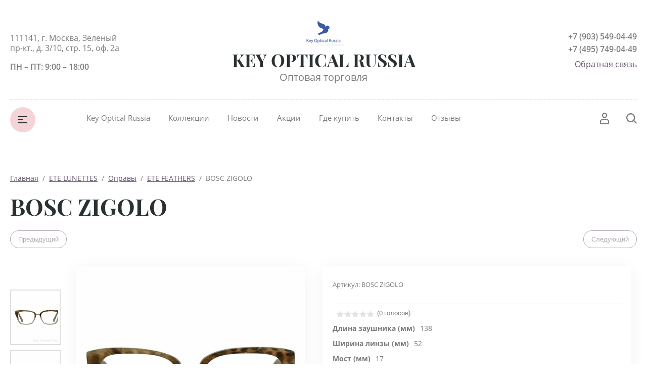

--- FILE ---
content_type: text/html; charset=utf-8
request_url: https://keyopticalrussia.ru/magazin/product/bosc-zigolo
body_size: 15416
content:

	<!doctype html>
<html lang="ru">
<head>
<meta charset="utf-8">
<meta name="robots" content="all"/>
<title>BOSC ZIGOLO</title>
<!-- assets.top -->
<meta property="og:title" content="BOSC ZIGOLO">
<meta name="twitter:title" content="BOSC ZIGOLO">
<meta property="og:description" content="BOSC ZIGOLO">
<meta name="twitter:description" content="BOSC ZIGOLO">
<meta property="og:image" content="https://keyopticalrussia.ru/thumb/2/cZ5gDw5FbRZrCAAcYBbTaQ/350r350/d/bosc_zigolo_front.jpg">
<meta name="twitter:image" content="https://keyopticalrussia.ru/thumb/2/cZ5gDw5FbRZrCAAcYBbTaQ/350r350/d/bosc_zigolo_front.jpg">
<meta property="og:image:type" content="image/jpeg">
<meta property="og:image:width" content="350">
<meta property="og:image:height" content="350">
<meta property="og:type" content="website">
<meta property="og:url" content="https://keyopticalrussia.ru/magazin/product/bosc-zigolo">
<meta property="og:site_name" content="Key Optical Russia">
<meta property="fb:pages" content="1743491192334698">
<meta name="twitter:card" content="summary">
<!-- /assets.top -->

<meta name="description" content="BOSC ZIGOLO">
<meta name="keywords" content="BOSC ZIGOLO">
<meta name="SKYPE_TOOLBAR" content="SKYPE_TOOLBAR_PARSER_COMPATIBLE">
<meta name="viewport" content="width=device-width, initial-scale=1.0, maximum-scale=1.0, user-scalable=no">
<meta name="format-detection" content="telephone=no">
<meta http-equiv="x-rim-auto-match" content="none">


<script src="/g/libs/jquery/1.10.2/jquery.min.js"></script>
<script src="/g/libs/jqueryui/1.10.3/jquery-ui.min.js" charset="utf-8"></script>


<meta name="yandex-verification" content="1de2786ec5ba209d" />
<meta name='wmail-verification' content='1eaf6c6539deefb6cfcbbf06af62ea4a' />
<meta name="yandex-verification" content="15141f9570dfbf42" />
<meta name="yandex-verification" content="68a2a336cd69d84f" />
<meta name="yandex-verification" content="68a2a336cd69d84f" />
<meta name="google-site-verification" content="gS7P6MFgZ4ejsAOdXIMqYwx7dGpMcyDDEB4QdPOkBEk" />
<link rel='stylesheet' type='text/css' href='/shared/highslide-4.1.13/highslide.min.css'/>
<script type='text/javascript' src='/shared/highslide-4.1.13/highslide-full.packed.js'></script>
<script type='text/javascript'>
hs.graphicsDir = '/shared/highslide-4.1.13/graphics/';
hs.outlineType = null;
hs.showCredits = false;
hs.lang={cssDirection:'ltr',loadingText:'Загрузка...',loadingTitle:'Кликните чтобы отменить',focusTitle:'Нажмите чтобы перенести вперёд',fullExpandTitle:'Увеличить',fullExpandText:'Полноэкранный',previousText:'Предыдущий',previousTitle:'Назад (стрелка влево)',nextText:'Далее',nextTitle:'Далее (стрелка вправо)',moveTitle:'Передвинуть',moveText:'Передвинуть',closeText:'Закрыть',closeTitle:'Закрыть (Esc)',resizeTitle:'Восстановить размер',playText:'Слайд-шоу',playTitle:'Слайд-шоу (пробел)',pauseText:'Пауза',pauseTitle:'Приостановить слайд-шоу (пробел)',number:'Изображение %1/%2',restoreTitle:'Нажмите чтобы посмотреть картинку, используйте мышь для перетаскивания. Используйте клавиши вперёд и назад'};</script>

            <!-- 46b9544ffa2e5e73c3c971fe2ede35a5 -->
            <script src='/shared/s3/js/lang/ru.js'></script>
            <script src='/shared/s3/js/common.min.js'></script>
        <link rel='stylesheet' type='text/css' href='/shared/s3/css/calendar.css' /><link rel="icon" href="/favicon.ico" type="image/x-icon">

<!--s3_require-->
<link rel="stylesheet" href="/g/basestyle/1.0.1/user/user.css" type="text/css"/>
<link rel="stylesheet" href="/g/basestyle/1.0.1/user/user.blue.css" type="text/css"/>
<script type="text/javascript" src="/g/basestyle/1.0.1/user/user.js" async></script>
<!--/s3_require-->

			
		
		
		
			<link rel="stylesheet" type="text/css" href="/g/shop2v2/default/css/theme.less.css">		
			<script type="text/javascript" src="/g/printme.js"></script>
		<script type="text/javascript" src="/g/shop2v2/default/js/tpl.js"></script>
		<script type="text/javascript" src="/g/shop2v2/default/js/baron.min.js"></script>
		
			<script type="text/javascript" src="/g/shop2v2/default/js/shop2.2.js"></script>
		
	<script type="text/javascript">shop2.init({"productRefs": {"1403134904":{"dlina_zaushnika_mm":{"138":["1923135904"]},"shirina_linzy_mm":{"52":["1923135904"]},"most_mm":{"17":["1923135904"]},"forma_opravy":{"106592209":["1923135904"]},"vid_opravy":{"106655809":["1923135904"]},"kategoria":{"106698809":["1923135904"]},"meterial":{"150021100":["1923135904"]}}},"apiHash": {"getPromoProducts":"49a22c312dbe5605e7eed7daa7dcf8ec","getSearchMatches":"d05b728cb695e23d8335b58c82658dff","getFolderCustomFields":"f18b4fb0ac105795f1c1aa60da74ac85","getProductListItem":"8402d1b26fafbf19c5eb47d2c2326039","cartAddItem":"7cf7f0838229e6bb5f3ec780874b3d1a","cartRemoveItem":"48784e122d3d4c8c9834d17e1045f132","cartUpdate":"3809e92e19f4431e6e49691c90a71458","cartRemoveCoupon":"7e2d287f5a130a151a17587caf610440","cartAddCoupon":"fdae91a8294c5872fbb5a212361a79eb","deliveryCalc":"3f228a7c304adb1c0566cab9dcc990f9","printOrder":"59ff1fd6253a1fe5e4110050a3757656","cancelOrder":"b6989e034de29717b294495370c604a6","cancelOrderNotify":"4be19461cd8dba7a58194af5b45373a6","repeatOrder":"b812bb0c08879455ae2ef3a3f9e5ade3","paymentMethods":"c2c25a4077116f8433c838268ad65fa9","compare":"da2281ffdc07f6ab51ff1bdb48df1dc4"},"hash": null,"verId": 833913,"mode": "product","step": "","uri": "/magazin","IMAGES_DIR": "/d/","my": {"show_sections":true,"lazy_load_subpages":false,"buy_alias":"\u0412 \u043a\u043e\u0440\u0437\u0438\u043d\u0443","not_available_alias":"\u041d\u0435 \u0414\u043e\u0441\u0442\u0443\u043f\u043d\u043e","preorder_alias":"\u041f\u043e\u0434 \u0437\u0430\u043a\u0430\u0437","new_alias":"New","special_alias":"Sale","price_fa_rouble":true,"diable_instagram":true,"product_slider_upgrade":true,"gr_img_lazyload":true},"shop2_cart_order_payments": 5,"cf_margin_price_enabled": 0,"maps_yandex_key":"","maps_google_key":""});</script>







<!--[if lt IE 10]>
<script src="/g/libs/ie9-svg-gradient/0.0.1/ie9-svg-gradient.min.js"></script>
<script src="/g/libs/jquery-placeholder/2.0.7/jquery.placeholder.min.js"></script>
<script src="/g/libs/jquery-textshadow/0.0.1/jquery.textshadow.min.js"></script>
<script src="/g/s3/misc/ie/0.0.1/ie.js"></script>
<![endif]-->
<!--[if lt IE 9]>
<script src="/g/libs/html5shiv/html5.js"></script>
<![endif]-->
<link rel="stylesheet" href="/t/v1665/images/css/site_addons.scss.css">
<link rel="stylesheet" href="/t/v1665/images/site.addons.scss.css">
</head>
<body style="opacity: 0;" class="hide-shop">
	<div class="site-wrapper">
		<header role="banner" class="site_header center inPageMargin">
			<div class="site_header__top">
				<div class="site_header__in">
					<div class="site_header__left">
						<div class="site_header__address">111141, г. Москва, Зеленый пр-кт.,
д. 3/10, стр. 15, оф. 2a</div>
						<div class="site_header__worktime">ПН – ПТ: 9:00 – 18:00</div>				
					</div>
					<div class="site_header__center ">
													<div class="site_header__logo">
								<a href="https://keyopticalrussia.ru">
				                	<img src=/thumb/2/Nv6rHQMiOH6nmC4WaIIkIg/80r80/d/kor_blue3.png style="max-width: 80px;" alt="">
				                </a>
							</div>
												<div class="site_header__name_wrap">
							<div class="site_header__name">
								<a href="https://keyopticalrussia.ru">
				                	KEY OPTICAL RUSSIA
				                </a>
							</div>
							<div class="site_header__slogan">
								<a href="https://keyopticalrussia.ru">
				                	Оптовая торговля
				                </a>
							</div>
						</div>
					</div>
					<div class="site_header__right">
						<div class="site_header__phones">
															<a href="tel:+7 (903) 549-04-49" class="phone">+7 (903) 549-04-49</a>
															<a href="tel:+7 (495) 749-04-49" class="phone">+7 (495) 749-04-49</a>
														<!-- <a href="tel:8 (800) 555-63-42" class="phone">8 (800) 555-63-42</a>
							<a href="tel:8 (800) 555-63-42" class="phone">8 (800) 555-63-42</a> -->
						</div>
						<div class="site_header__callback">
							<a href="/obratnaya-svyaz">Обратная связь</a>
						</div>
					</div>
				</div>
			</div>
			<div class="header_bottom__main_wrap">
				<div class="header_bottom center">
					<div class="header_bottom__in">
												<div class="header_bottom__left">
							<div class="header_bottom__menu_opener">
								<div></div>
								<div></div>
								<div></div>
							</div>
							<div class="header_bottom__folders_shared-title">Каталог товаров</div>
							<ul class="header_bottom__folders_shared allinMenuTop"><li class="s3-menu-allin-has"><a href="/folder/7348108" >Sabrinaregeturo</a><ul class="level-2"><li><a href="/folder/13542508" >Оправы SRT</a></li><li><a href="/folder/13542708" >Очки сз SRT</a></li></ul></li><li class="s3-menu-allin-has"><a href="/magazin/folder/naf-naf-2" >NAF NAF</a><ul class="level-2"><li><a href="/magazin/folder/opravy-2" >Оправы</a></li><li><a href="/magazin/folder/solncezashchitnye-ochki-2" >Солнцезащитные очки</a></li></ul></li><li class="s3-menu-allin-has"><a href="/magazin/folder/forever-6" >FOREVER</a><ul class="level-2"><li><a href="/magazin/folder/liniya-green" >Линия GREEN</a></li><li><a href="/magazin/folder/opravy-6" >Оправы</a></li><li><a href="/magazin/folder/solncezashchitnye-ochki-6" >Солнцезащитные очки</a></li><li><a href="/magazin/folder/sportivnye-ochki" >Спортивные очки</a></li><li><a href="/magazin/folder/dlya-chteniya-1" >Для чтения</a></li><li><a href="/magazin/folder/detskie-1" >Детские</a></li><li><a href="/magazin/folder/sfc-s-kliponami" >SFC с клипонами</a></li></ul></li><li class="s3-menu-allin-has"><a href="/magazin/folder/kaporal-3" >KAPORAL</a><ul class="level-2"><li><a href="/magazin/folder/opravy-4" >Оправы</a></li><li><a href="/magazin/folder/solncezashchitnye-ochki-4" >Солнцезащитные очки</a></li></ul></li><li class="s3-menu-allin-has"><a href="/magazin/folder/les-hommes-1" >LES HOMMES</a><ul class="level-2"><li><a href="/magazin/folder/opravy-1" >Оправы</a></li><li><a href="/magazin/folder/solncezashchitnye-ochki-1" >Солнцезащитные очки</a></li></ul></li><li class="s3-menu-allin-has"><a href="/folder/7389908" >Jesus Segado</a><ul class="level-2"><li><a href="/magazin/folder/js-sun" >JS sun</a></li><li><a href="/magazin/folder/js-vista" >JS vista</a></li></ul></li><li class="s3-menu-allin-has opened"><a href="/magazin/folder/ete-lunettes" >ETE LUNETTES</a><ul class="level-2"><li class="s3-menu-allin-has opened"><a href="/magazin/folder/opravy-3" >Оправы</a><ul class="level-3"><li><a href="/magazin/folder/ete-plexi-2" >ETE PLEXI</a></li><li class="opened active"><a href="/magazin/folder/ete-feathers-1" >ETE FEATHERS</a></li><li><a href="/magazin/folder/ete-aksessuary-1" >ETE аксессуары</a></li></ul></li><li class="s3-menu-allin-has"><a href="/magazin/folder/solncezashchitnye-ochki-3" >Солнцезащитные очки</a><ul class="level-3"><li><a href="/magazin/folder/ete-plexi-3" >ETE PLEXI</a></li><li><a href="/magazin/folder/ete-feathers-2" >ETE FEATHERS</a></li></ul></li></ul></li><li class="s3-menu-allin-has"><a href="/magazin/folder/cosmopolitan-2" >COSMOPOLITAN</a><ul class="level-2"><li><a href="/magazin/folder/opravy" >Оправы</a></li><li><a href="/magazin/folder/solncezashchitnye-ochki" >Солнцезащитные очки</a></li></ul></li><li><a href="/magazin/folder/alessialize" >ALESSIALIZE</a></li><li><a href="/magazin/folder/lhu865-c02" >LHU865 C02</a></li></ul> 
							<div class="header_bottom__shadow_block"></div>
						</div>
												<div class="header_bottom__center">
							<ul class="header_bottom__menu-top"><li class="opened active"><a href="/" >Key Optical Russia</a></li><li><a href="/kollektsii" >Коллекции</a></li><li><a href="/novosti" >Новости</a></li><li><a href="/aktsii" >Акции</a></li><li><a href="/nashi-partnery" >Где купить</a></li><li><a href="/kontakty" >Контакты</a></li><li><a href="/otzyvy" >Отзывы</a></li></ul> 
						</div>
						<div class="header_bottom__right">
							<div class="header_bottom__login">
								<div class="header_bottom__login_opener"><svg width="18px" height="24px"><path fill-rule="evenodd" d="M17.656,23.068 C17.619,23.590 17.165,23.995 16.616,23.995 L1.378,23.995 C0.831,23.995 0.377,23.590 0.339,23.070 L0.003,18.376 C-0.117,16.649 1.289,14.657 3.073,14.027 C6.899,12.717 11.106,12.723 14.914,14.024 C16.712,14.656 18.117,16.649 17.989,18.378 L17.656,23.068 ZM14.202,15.893 C10.866,14.753 7.137,14.749 3.785,15.895 C2.780,16.251 2.029,17.471 2.082,18.243 L2.350,22.007 L15.644,22.007 L15.910,18.243 C15.967,17.468 15.219,16.251 14.202,15.893 ZM9.084,11.682 C6.327,11.682 4.085,9.283 4.085,6.333 C4.085,3.384 6.327,0.984 9.084,0.984 C11.840,0.984 14.082,3.384 14.082,6.333 C14.082,9.283 11.840,11.682 9.084,11.682 ZM9.084,2.973 C7.477,2.973 6.169,4.481 6.169,6.333 C6.169,8.187 7.477,9.694 9.084,9.694 C10.691,9.694 11.999,8.187 11.999,6.333 C11.999,4.481 10.691,2.973 9.084,2.973 Z"/></svg></div>
								<div class="shop-block login-form">
	<div class="block-body">
		<div class="title">Кабинет</div>
				<form method="post" action="/user">
			<input type="hidden" name="mode" value="login" />
			<div class="row login_row">
				<label class="label_title" for="login">Логин или e-mail:</label>
				<label class="field text"><input type="text" name="login" id="login" tabindex="1" value="" /></label>
			</div>
			<div class="row password_row">
				<div class="pass_wrap">
					<label class="label_title" for="password">Пароль:</label>				
					<label class="field password"><input type="password" name="password" id="password" tabindex="2" value="" /></label>
				</div>
				<button type="submit" class="signin-btn" tabindex="3">Войти</button>
			</div>
		<re-captcha data-captcha="recaptcha"
     data-name="captcha"
     data-sitekey="6LcYvrMcAAAAAKyGWWuW4bP1De41Cn7t3mIjHyNN"
     data-lang="ru"
     data-rsize="invisible"
     data-type="image"
     data-theme="light"></re-captcha></form>
		<div class="clear-container"></div>
		<div class="login_links">
			<a href="/user/forgot_password" class="forgot">Забыли пароль?</a>
			<a href="/user/register" class="register">Регистрация</a>
		</div>
		
	</div>
</div>							</div>
							<div class="header_bottom__cart classForHide">
								<div class="header_bottom__cart_opener">
									<svg width="18px" height="23px"><path fill-rule="evenodd" d="M16.073,22.993 L1.937,22.993 C0.874,22.993 0.007,22.130 0.007,21.070 L0.007,6.651 C0.007,5.590 0.874,4.727 1.937,4.727 L4.540,4.727 L4.540,1.922 C4.540,0.862 5.407,-0.001 6.471,-0.001 L11.538,-0.001 C12.603,-0.001 13.468,0.862 13.468,1.922 L13.468,4.727 L16.073,4.727 C17.138,4.727 18.004,5.590 18.004,6.651 L18.004,21.070 C18.004,22.130 17.138,22.993 16.073,22.993 ZM11.538,1.922 L6.471,1.922 L6.471,4.727 L11.538,4.727 L11.538,1.922 ZM13.468,6.651 L13.468,7.931 C13.468,8.462 13.037,8.893 12.503,8.893 C11.969,8.893 11.538,8.462 11.538,7.931 L11.538,6.651 L6.471,6.651 L6.471,7.931 C6.471,8.462 6.039,8.893 5.505,8.893 C4.972,8.893 4.540,8.462 4.540,7.931 L4.540,6.651 L1.937,6.651 L1.937,21.070 L16.071,21.070 L16.073,6.651 L13.468,6.651 ZM16.073,21.070 L16.073,22.032 L16.075,21.070 L16.073,21.070 Z"/></svg>
									<span class="header_bottom__cart_opener__amount empty">0</span>
								</div>
								<div class="cart-block-in"><div class="cart-in empty" id="shop2-cart-preview">
	<div class="cart-block">
				<ul></ul>
		<div class="information-cart">
			<div class="information-cart-in">
				<div class="cart-total-amount"><div class="title">Товаров:</div><span class="header_bottom__cart_opener__amount empty">0</span></div>
				<div class="cart-total-sum"><div class="title">На сумму:</div>0&nbsp;₽</div>
			</div>
		</div>
		<div class="cart-block-bot">
			<a href="/magazin/cart" id="shop2-cart-preview" class="cart-link btn-variant1">Оформить</a>
			<a href="/magazin?mode=cart&action=cleanup" class="remove-all-cart-poruduct">Очистить</a>
		</div>
	</div>
</div></div>
							</div>
							<div class="header_bottom__contacts">
								<div class="header_bottom__contacts-opener">
									<svg width="22px" height="22px"><path fill-rule="evenodd" d="M19.680,11.597 L15.521,11.597 C14.902,11.597 14.319,11.838 13.881,12.277 L13.304,12.853 C11.629,11.785 10.212,10.368 9.145,8.695 L9.722,8.119 C10.154,7.686 10.402,7.089 10.402,6.479 L10.402,2.320 C10.402,1.041 9.361,0.000 8.082,0.000 L2.321,0.000 C1.669,0.000 1.069,0.258 0.631,0.723 C0.192,1.191 -0.036,1.836 0.005,2.493 C0.665,12.949 9.048,21.332 19.505,21.993 L19.663,21.997 C20.973,21.997 22.000,20.978 22.000,19.677 L22.000,13.917 C22.000,12.638 20.960,11.597 19.680,11.597 ZM19.663,19.677 L19.663,20.837 L19.652,19.677 C10.357,19.091 2.906,11.640 2.321,2.320 L8.082,2.320 L8.082,6.479 L6.251,8.309 L6.672,9.073 C8.127,11.707 10.289,13.869 12.926,15.325 L13.690,15.748 L15.521,13.917 L19.680,13.917 L19.692,19.673 C19.692,19.673 19.684,19.677 19.663,19.677 Z"/></svg>
								</div>
								<div class="header_bottom__contacts-popup">
									<div class="header_bottom__contacts-title">Контакты</div>
									<div class="header_bottom__contacts-address">111141, г. Москва, Зеленый пр-кт.,
д. 3/10, стр. 15, оф. 2a</div>
									<div class="header_bottom__contacts-worktime">ПН – ПТ: 9:00 – 18:00</div>
									<div class="header_bottom__contacts-phones">
																			</div>
									<div class="site_header__phones">
																					<a href="tel:+7 (903) 549-04-49" class="phone">+7 (903) 549-04-49</a>
																					<a href="tel:+7 (495) 749-04-49" class="phone">+7 (495) 749-04-49</a>
																				<!-- <a href="tel:8 (800) 555-63-42" class="phone">8 (800) 555-63-42</a>
										<a href="tel:8 (800) 555-63-42" class="phone">8 (800) 555-63-42</a> -->
									</div>
									<div class="header_bottom__contacts-callback">
										<a href="/obratnaya-svyaz">Обратная связь</a>
									</div>
								</div>
							</div>
							<div class="header_bottom__search">
								<div class="header_bottom__search_opener">
									<svg width="21px" height="21px"><path fill-rule="evenodd" d="M20.993,19.297 L19.347,20.992 L14.347,15.864 C12.829,17.176 10.872,17.969 8.734,17.969 C3.910,17.969 -0.000,13.946 -0.000,8.984 C-0.000,4.022 3.910,-0.000 8.734,-0.000 C13.558,-0.000 17.469,4.022 17.469,8.984 C17.469,10.882 16.893,12.640 15.916,14.091 L20.993,19.297 ZM8.719,2.406 C5.181,2.406 2.312,5.358 2.312,9.000 C2.312,12.641 5.181,15.594 8.719,15.594 C10.220,15.594 11.583,15.040 12.675,14.149 L12.588,14.060 L14.161,12.440 C14.761,11.436 15.125,10.265 15.125,9.000 C15.125,5.358 12.257,2.406 8.719,2.406 Z"/></svg>
								</div>
								<div class="header_bottom__popup_wrap">
									<div class="header_bottom__popup_wrap_in">
										<div class="header_bottom__popup_wrap_in-closer"></div>
										<div class="header_bottom__popup_wrap_title">Поиск</div>
										<form action="/search" class="header_bottom__popup_wrap_form" method="get">
											<input name="search" type="text"  class="search-text" onBlur="this.value=this.value==''?'Поиск по сайту':this.value;" onFocus="this.value=this.value=='Поиск по сайту'?'':this.value;" value="Поиск по сайту" />
											<input type="submit" class="search-button" value="" />
										<re-captcha data-captcha="recaptcha"
     data-name="captcha"
     data-sitekey="6LcYvrMcAAAAAKyGWWuW4bP1De41Cn7t3mIjHyNN"
     data-lang="ru"
     data-rsize="invisible"
     data-type="image"
     data-theme="light"></re-captcha></form>
											
	
<div class="shop-block search-form">
	<div class="block-title">
		<div class="text">Расширенный поиск</div>
		<span class="logo">
			<div><span></span></div>
			<div><span></span></div>
		</span>
	</div>
	<div class="block-body">
		<form action="/magazin/search" enctype="multipart/form-data">
			<input type="hidden" name="sort_by" value=""/>
			
							<div class="row">
					<div class="row-title">Цена (р.):</div>
					<div class="label_wrap">
						<label><span>от</span><input name="s[price][min]" type="text" size="5" class="small" value="" /></label>
						<label><span>до</span><input name="s[price][max]" type="text" size="5" class="small" value="" /></label>
					</div>
				</div>
			
							<div class="row">
					<label class="row-title" for="shop2-name">Название:</label>
					<input type="text" name="s[name]" size="20" id="shop2-name" value="" />
				</div>
			
							<div class="row">
					<label class="row-title" for="shop2-article">Артикул:</label>
					<input type="text" name="s[article]" id="shop2-article" value="" />
				</div>
			
							<div class="row">
					<label class="row-title" for="shop2-text">Текст:</label>
					<input type="text" name="search_text" size="20" id="shop2-text"  value="" />
				</div>
			
			
							<div class="row">
					<div class="row-title">Выберите категорию:</div>
					<select name="s[folder_id]" id="s[folder_id]">
						<option value="">Все</option>
																																		<option value="7348108" class="level1" >
									 Sabrinaregeturo
								</option>
																												<option value="13542508" class="level2" >
									&raquo; Оправы SRT
								</option>
																												<option value="13542708" class="level2" >
									&raquo; Очки сз SRT
								</option>
																												<option value="120946504" class="level1" >
									 NAF NAF
								</option>
																												<option value="120946704" class="level2" >
									&raquo; Оправы
								</option>
																												<option value="120946904" class="level2" >
									&raquo; Солнцезащитные очки
								</option>
																												<option value="120950304" class="level1" >
									 FOREVER
								</option>
																												<option value="121226704" class="level2" >
									&raquo; Линия GREEN
								</option>
																												<option value="121180104" class="level2" >
									&raquo; Оправы
								</option>
																												<option value="121180304" class="level2" >
									&raquo; Солнцезащитные очки
								</option>
																												<option value="121180504" class="level2" >
									&raquo; Спортивные очки
								</option>
																												<option value="121180704" class="level2" >
									&raquo; Для чтения
								</option>
																												<option value="78356505" class="level2" >
									&raquo; Детские
								</option>
																												<option value="176875508" class="level2" >
									&raquo; SFC с клипонами
								</option>
																												<option value="120944104" class="level1" >
									 KAPORAL
								</option>
																												<option value="121168704" class="level2" >
									&raquo; Оправы
								</option>
																												<option value="121168904" class="level2" >
									&raquo; Солнцезащитные очки
								</option>
																												<option value="120944904" class="level1" >
									 LES HOMMES
								</option>
																												<option value="120945904" class="level2" >
									&raquo; Оправы
								</option>
																												<option value="120946104" class="level2" >
									&raquo; Солнцезащитные очки
								</option>
																												<option value="7389908" class="level1" >
									 Jesus Segado
								</option>
																												<option value="163394108" class="level2" >
									&raquo; JS sun
								</option>
																												<option value="163394308" class="level2" >
									&raquo; JS vista
								</option>
																												<option value="120947104" class="level1" >
									 ETE LUNETTES
								</option>
																												<option value="120947304" class="level2" >
									&raquo; Оправы
								</option>
																												<option value="120948104" class="level3" >
									&raquo;&raquo; ETE PLEXI
								</option>
																												<option value="120947704" class="level3" >
									&raquo;&raquo; ETE FEATHERS
								</option>
																												<option value="120948304" class="level3" >
									&raquo;&raquo; ETE аксессуары
								</option>
																												<option value="120947504" class="level2" >
									&raquo; Солнцезащитные очки
								</option>
																												<option value="120949104" class="level3" >
									&raquo;&raquo; ETE PLEXI
								</option>
																												<option value="120948904" class="level3" >
									&raquo;&raquo; ETE FEATHERS
								</option>
																												<option value="120945104" class="level1" >
									 COSMOPOLITAN
								</option>
																												<option value="120945504" class="level2" >
									&raquo; Оправы
								</option>
																												<option value="120945704" class="level2" >
									&raquo; Солнцезащитные очки
								</option>
																												<option value="145408908" class="level1" >
									 ALESSIALIZE
								</option>
																												<option value="160168308" class="level1" >
									 LHU865 C02
								</option>
																		</select>
				</div>

				<div id="shop2_search_custom_fields"></div>
			
						<div id="shop2_search_global_fields">
				
			
			
												
					<div class="row">
												
																			
													<label class="row-title">Длина заушника (мм):</label>
							<input type="text" name="s[dlina_zaushnika_mm]" size="20" class="shop2-input-int" value="" />
											</div>

							

					
			
												
					<div class="row">
												
																			
													<label class="row-title">Ширина линзы (мм):</label>
							<input type="text" name="s[shirina_linzy_mm]" size="20" class="shop2-input-int" value="" />
											</div>

							

					
			
												
					<div class="row">
												
																			
													<label class="row-title">Мост (мм):</label>
							<input type="text" name="s[most_mm]" size="20" class="shop2-input-int" value="" />
											</div>

							

					
			
												<div class="row">
						<div class="row-title">Форма оправы:</div>
						<select name="s[forma_opravy]">
							<option value="">Все</option>
															<option value="106592009">Круглая</option>
															<option value="106592209">Прямоугольная</option>
															<option value="106655209">Овальная</option>
															<option value="106655409">Кошачий глаз</option>
															<option value="106655609">Клабмастер</option>
															<option value="150021700">Оверсайз</option>
															<option value="150862500">Авиатор</option>
													</select>
					</div>
							

					
			
												<div class="row">
						<div class="row-title">Вид оправы:</div>
						<select name="s[vid_opravy]">
							<option value="">Все</option>
															<option value="106655809">Ободковая</option>
															<option value="106656009">Полуободковая</option>
															<option value="106656209">Безободковая</option>
													</select>
					</div>
							

					
			
												<div class="row">
						<div class="row-title">Категория:</div>
						<select name="s[kategoria]">
							<option value="">Все</option>
															<option value="106698609">Мужские</option>
															<option value="106698809">Женские</option>
															<option value="150022500">Унисекс</option>
															<option value="106699009">Подростковые</option>
															<option value="106699209">Детские</option>
													</select>
					</div>
							

					
			
												<div class="row">
						<div class="row-title">Материал:</div>
						<select name="s[meterial]">
							<option value="">Все</option>
															<option value="106699409">Ацетат</option>
															<option value="106699609">Металл</option>
															<option value="106699809">Комбинированная</option>
															<option value="150021100">Плексиглас</option>
															<option value="150021300">Экопластик</option>
													</select>
					</div>
							

						</div>
						
							<div class="row">
					<div class="row-title">Производитель:</div>
					<select name="s[vendor_id]">
						<option value="">Все</option>          
													<option value="2236308" >Key Optical Russia</option>
											</select>
				</div>
			
											    <div class="row">
				        <div class="row-title">Акция:</div>
				            				            <select name="s[flags][49409]">
				            <option value="">Все</option>
				            <option value="1">да</option>
				            <option value="0">нет</option>
				        </select>
				    </div>
		    												    <div class="row">
				        <div class="row-title">Сток:</div>
				            				            <select name="s[flags][66609]">
				            <option value="">Все</option>
				            <option value="1">да</option>
				            <option value="0">нет</option>
				        </select>
				    </div>
		    												    <div class="row">
				        <div class="row-title">-10%:</div>
				            				            <select name="s[flags][66809]">
				            <option value="">Все</option>
				            <option value="1">да</option>
				            <option value="0">нет</option>
				        </select>
				    </div>
		    												    <div class="row">
				        <div class="row-title">-20%:</div>
				            				            <select name="s[flags][67009]">
				            <option value="">Все</option>
				            <option value="1">да</option>
				            <option value="0">нет</option>
				        </select>
				    </div>
		    												    <div class="row">
				        <div class="row-title">-5%:</div>
				            				            <select name="s[flags][67209]">
				            <option value="">Все</option>
				            <option value="1">да</option>
				            <option value="0">нет</option>
				        </select>
				    </div>
		    												    <div class="row">
				        <div class="row-title">-50%:</div>
				            				            <select name="s[flags][67409]">
				            <option value="">Все</option>
				            <option value="1">да</option>
				            <option value="0">нет</option>
				        </select>
				    </div>
		    												    <div class="row">
				        <div class="row-title">-30%:</div>
				            				            <select name="s[flags][69409]">
				            <option value="">Все</option>
				            <option value="1">да</option>
				            <option value="0">нет</option>
				        </select>
				    </div>
		    												    <div class="row">
				        <div class="row-title">NEW:</div>
				            				            <select name="s[flags][71809]">
				            <option value="">Все</option>
				            <option value="1">да</option>
				            <option value="0">нет</option>
				        </select>
				    </div>
		    												    <div class="row">
				        <div class="row-title">SALE:</div>
				            				            <select name="s[flags][72009]">
				            <option value="">Все</option>
				            <option value="1">да</option>
				            <option value="0">нет</option>
				        </select>
				    </div>
		    												    <div class="row">
				        <div class="row-title">Новинка:</div>
				            				            <select name="s[flags][2]">
				            <option value="">Все</option>
				            <option value="1">да</option>
				            <option value="0">нет</option>
				        </select>
				    </div>
		    												    <div class="row">
				        <div class="row-title">Спецпредложение:</div>
				            				            <select name="s[flags][1]">
				            <option value="">Все</option>
				            <option value="1">да</option>
				            <option value="0">нет</option>
				        </select>
				    </div>
		    							
			

							<div class="row">
					<div class="row-title">Результатов на странице:</div>
					<select name="s[products_per_page]">
																										<option value="5">5</option>
																				<option value="20">20</option>
																				<option value="35">35</option>
																				<option value="50">50</option>
																				<option value="65">65</option>
																				<option value="80">80</option>
																				<option value="95">95</option>
											</select>
				</div>
			
			<div class="clear-container"></div>
			<div class="row">
				<button type="submit" class="search-btn">Найти</button>
			</div>
		<re-captcha data-captcha="recaptcha"
     data-name="captcha"
     data-sitekey="6LcYvrMcAAAAAKyGWWuW4bP1De41Cn7t3mIjHyNN"
     data-lang="ru"
     data-rsize="invisible"
     data-type="image"
     data-theme="light"></re-captcha></form>
		<div class="clear-container"></div>
	</div>
</div><!-- Search Form -->									</div>
								</div>
							</div>
						</div>
					</div>
				</div>
			</div>
		</header><!--  .site-header -->
						<div class="site-container center">
			
			<main role="main" class="site-main centered productPage">
				
<div class="site-path" data-url="/"><a href="/">Главная</a>  /  <a href="/magazin/folder/ete-lunettes">ETE LUNETTES</a>  /  <a href="/magazin/folder/opravy-3">Оправы</a>  /  <a href="/magazin/folder/ete-feathers-1">ETE FEATHERS</a>  /  BOSC ZIGOLO</div>				<h1>BOSC ZIGOLO</h1>	
	<div class="shop2-cookies-disabled shop2-warning hide"></div>
	
	
	
		
							
			
							
			
							
			
		
					
	<div class="shop2-product-navigation">
    <!--noindex--><a rel="nofollow" class="shop2-btn" href="/magazin/product/bosc-zigolo/prev">Предыдущий</a><!--/noindex-->
    <!--noindex--><a rel="nofollow" class="shop2-btn" href="/magazin/product/bosc-zigolo/next">Следующий</a><!--/noindex-->
    </div>

<form 
	method="post" 
	action="/magazin?mode=cart&amp;action=add" 
	accept-charset="utf-8"
	class="shop2-product">

	<input type="hidden" name="kind_id" value="1923135904"/>
	<input type="hidden" name="product_id" value="1403134904"/>
	<input type="hidden" name="meta" value='{&quot;dlina_zaushnika_mm&quot;:&quot;138&quot;,&quot;shirina_linzy_mm&quot;:&quot;52&quot;,&quot;most_mm&quot;:&quot;17&quot;,&quot;forma_opravy&quot;:&quot;106592209&quot;,&quot;vid_opravy&quot;:&quot;106655809&quot;,&quot;kategoria&quot;:&quot;106698809&quot;,&quot;meterial&quot;:&quot;150021100&quot;}'/>

	<div class="product-side-l">
				
		<div class="side-l_left">
			
							
				<div class="card-slider">
	                <div class="card-slider__wrap">
	                	    					
						<div class="product-compare">
					<label>
				<input type="checkbox" value="1923135904"/>
				Добавить к сравнению
			</label>
					</div>
				
    												<div class="product_flags">
																							</div>
						
		                	<div class="card-slider__items">
								<div class="card-slider__item">
									<div class="card-slider__image">
																					<a href="/d/bosc_zigolo_front.jpg" style="background-image: url(/thumb/2/A58PyeFi0mSvYVe5AV3pSw/600r600/d/bosc_zigolo_front.jpg);">
												<img src="/thumb/2/A58PyeFi0mSvYVe5AV3pSw/600r600/d/bosc_zigolo_front.jpg" alt="BOSC ZIGOLO" title="BOSC ZIGOLO" />
											</a>
																			</div>
								</div>
																											<div class="card-slider__item">
											<div class="card-slider__image">
												<a href="/d/bosc_zigolo.jpg" style="background-image: url(/thumb/2/aQwpzrydU6IREnTEuYEQrA/600r600/d/bosc_zigolo.jpg" alt="BOSC ZIGOLO );">
													<img src="/thumb/2/aQwpzrydU6IREnTEuYEQrA/600r600/d/bosc_zigolo.jpg" alt="BOSC ZIGOLO " />
												</a>
											</div>
										</div>
																								</div>
							                </div>
											<div class="card-slider__thumbs">
							<div class="card-slider__thumbs-slider">
								<div class="card-slider__thumb">
									<div class="card-slider__thumb-img">
																					<a href="javascript:void(0);" style="background-image: url(/thumb/2/79uvbV4zzyYW2eFNVcHBGA/r/d/bosc_zigolo_front.jpg);">
												<img src="/thumb/2/CORL2lOvI7aChEmh1_NUyQ/150r150/d/bosc_zigolo_front.jpg" alt="BOSC ZIGOLO" title="BOSC ZIGOLO" />
											</a>
																			</div>
								</div>
																	<div class="card-slider__thumb">
										<div class="card-slider__thumb-img">
											<a href="javascript:void(0);" style="background-image: url(/thumb/2/WA5f6jmRAA98lEHbC6bQQQ/r/d/bosc_zigolo.jpg);">
												<img src="/thumb/2/tu1iGmvdU2zzOBGWAFxMZw/150r150/d/bosc_zigolo.jpg" title="BOSC ZIGOLO" alt="BOSC ZIGOLO" />
											</a>
										</div>
									</div>
															</div>
						</div>
									</div> <!-- .card-slider -->
				
						
			
			
		</div>

		
	</div>
	<div class="product-side-r">

		
		<div class="product-side-r_middle">
							<div class="new_flags" style="padding: 0 0 10px;">
									</div>
						<div class="product-side-r_top">
				
	
					
	
	
					<div class="shop2-product-article"><span>Артикул:</span> BOSC ZIGOLO</div>
	
					
			</div>
			<div class="product-side-r_middle-top">
					
	<div class="tpl-rating-block"><div class="tpl-stars"><div class="tpl-rating" style="width: 0%;"></div></div>(0 голосов)</div>
				
 
		
			<div class="shop2-product-options"><div class="odd"><div>Длина заушника (мм)</div><div>138 </div></div><div class="even"><div>Ширина линзы (мм)</div><div>52 </div></div><div class="odd"><div>Мост (мм)</div><div>17 </div></div><div class="even type-select"><div>Форма оправы</div><div>Прямоугольная</div></div><div class="odd type-select"><div>Вид оправы</div><div>Ободковая</div></div><div class="even type-select"><div>Категория</div><div>Женские</div></div><div class="odd type-select"><div>Материал</div><div>Плексиглас</div></div></div>
	
			</div>
									<div class="product-side-r_middle-middle">
				            		<div class="product-price">
            			<div class="not-user-text">Цена после регистрации</div>
            		</div>
            									<div class="buy_one_click">Купить в один клик</div>
							</div>
						
		</div>
		

		<div class="product-side-r_bottom">
							<div class="product-side-r_middle-bottom">
					<div class="product-side-r_middle-bottom__links">
													<a href="/dostavka" class="product-side-r_middle-bottom__link" target="_blank">
								<span class="left"><img src=/thumb/2/kAwaxpGIzIM-J_7gt4OAZA/880r360/d/car.svg  alt=""></span>
								<span class="right">
									<span class="top">Доставка</span>
									<span class="bottom">по Москве и МО</span>
								</span>
							</a>
													<a href="/oplata" class="product-side-r_middle-bottom__link" target="_blank">
								<span class="left"><img src=/thumb/2/vaUYMAa9qEuvMzhS0gX4Iw/880r360/d/card.svg  alt=""></span>
								<span class="right">
									<span class="top">Принимаем</span>
									<span class="bottom">Оплату картами</span>
								</span>
							</a>
													<a href="/kontakty" class="product-side-r_middle-bottom__link" target="_blank">
								<span class="left"><img src=/thumb/2/J0MXg6bJEGbSsaF5VFcE7A/880r360/d/point.svg  alt=""></span>
								<span class="right">
									<span class="top">Более 10 пунктов</span>
									<span class="bottom">самовывоз</span>
								</span>
							</a>
											</div>
				</div>
										<div class="pluso_wrapper">
					<span class="pluso-header">поделиться</span>
										
					<script type="text/javascript">(function() {
					  if (window.pluso)if (typeof window.pluso.start == "function") return;
					  if (window.ifpluso==undefined) { window.ifpluso = 1;
					    var d = document, s = d.createElement('script'), g = 'getElementsByTagName';
					    s.type = 'text/javascript'; s.charset='UTF-8'; s.async = true;
					    s.src = ('https:' == window.location.protocol ? 'https' : 'http')  + '://share.pluso.ru/pluso-like.js';
					    var h=d[g]('body')[0];
					    h.appendChild(s);
					  }})();</script>
					  
						<div class="pluso" data-background="transparent" data-options="medium,round,line,horizontal,nocounter,theme=04" data-services="vkontakte,odnoklassniki,moimir,google"></div>
				</div>
					</div>
	</div>
	<div class="shop2-clear-container"></div>
<re-captcha data-captcha="recaptcha"
     data-name="captcha"
     data-sitekey="6LcYvrMcAAAAAKyGWWuW4bP1De41Cn7t3mIjHyNN"
     data-lang="ru"
     data-rsize="invisible"
     data-type="image"
     data-theme="light"></re-captcha></form><!-- Product -->

	



	<div class="shop-product-tabulation" id="product_tabs">
					<ul class="shop-product-tabs">
				<li class="active-tab"><a href="#shop2-tabs-4">Отзывы</a></li>
			</ul>

						<div class="shop-product-desc">
				
				
								
								
									<div class="desc-area review-desc active-area" id="shop2-tabs-4">
							
	
	
					<div class="tpl-block-header">Авторизуйтесь, чтобы оставить комментарий</div>
			<form method="post" class="tpl-form tpl-auth" action="/user/login" method="post">
		
	<div class="tpl-left">
		<div class="tpl-field">
						<div class="tpl-value">
				<input type="text" name="login" value="" placeholder="Логин, e-mail"/>
			</div>
		</div>

		<div class="tpl-field">
						<div class="tpl-value clearfix">
			<input class="pull-left" type="password" name="password" placeholder="Пароль"/>
			</div>
		</div>
		<div class="tpl-field">
			<button class="tpl-button pull-right" type="submit">Войти</button>
							<a class="reg_btn" href="/user/register">Регистрация</a>
					</div>
		<div class="tpl-field">
			<label class="tpl-title checkbox">
			<input type="checkbox" name="password" onclick="this.value=(this.value=='0'?'1':'0');" value="0" name="remember" />
			<span class="input_span"></span>
				Запомнить меня
			</label>
		</div>
		
		
			</div>

	<div class="tpl-middle">
		<div class="tpl-field">
			Если Вы уже зарегистрированы на нашем сайте, но забыли пароль или Вам не пришло письмо подтверждения, воспользуйтесь формой восстановления пароля.
		</div>
		
		<div class="tpl-field">
			<a class="tpl-button" href="/user/forgot_password">Восстановить пароль</a>
		</div>
	</div>
	<re-captcha data-captcha="recaptcha"
     data-name="captcha"
     data-sitekey="6LcYvrMcAAAAAKyGWWuW4bP1De41Cn7t3mIjHyNN"
     data-lang="ru"
     data-rsize="invisible"
     data-type="image"
     data-theme="light"></re-captcha></form>		
						</div>
								
				
				
				
			</div><!-- Product Desc -->
		
				<div class="shop2-clear-container"></div>
	</div>

	



        
            <h4 class="shop2-product-folders-header">Находится в разделах</h4>
        <div class="shop2-product-folders"><a href="/magazin/folder/ete-feathers-1">ETE FEATHERS<span></span></a></div>
    
	<div class="buy-one-click-form-wr">
		    <div class="buy-one-click-form-in" >
		        <div class="close-form">
		        	<div></div>
		        	<div></div>
		        </div>
		        <div class="tpl-anketa" data-api-url="/-/x-api/v1/public/?method=form/postform&param[form_id]=189409" data-api-type="form">
	<div class="title">Купить в один клик</div>			<form method="post" action="/" data-s3-anketa-id="189409">
		<input type="hidden" name="params[placeholdered_fields]" value="" />
		<input type="hidden" name="form_id" value="189409">
		<input type="hidden" name="tpl" value="global:shop2.2.81.form.minimal.tpl">
									        <div class="tpl-field type-text">
	          	          	          <div class="field-value">
	          	                        <input  type="hidden" size="30" maxlength="100" value="18.117.237.0" name="d[0]" />
	            	            	          </div>
	        </div>
	        						        <div class="tpl-field type-text">
	          	          	          <div class="field-value">
	          	                        <input  type="hidden" size="30" maxlength="1000" value="" name="d[1]"class="productLink" />
	            	            	          </div>
	        </div>
	        						        <div class="tpl-field type-text">
	          <div class="field-title">Ваше имя:</div>	          	          <div class="field-value">
	          	                        <input   type="text" size="30" maxlength="100" value="" name="d[2]" />
	            	            	          </div>
	        </div>
	        						        <div class="tpl-field type-text">
	          <div class="field-title">Ваш контактный телефон:</div>	          	          <div class="field-value">
	          	                        <input   type="text" size="30" maxlength="100" value="" name="d[3]" />
	            	            	          </div>
	        </div>
	        						        <div class="tpl-field type-textarea">
	          <div class="field-title">Комментарий:</div>	          	          <div class="field-value">
	          		            	<textarea  cols="44" rows="7" name="d[4]"></textarea>
	            	            	          </div>
	        </div>
	        		
		
		<div class="tpl-field tpl-field-button">
			<button type="submit" class="tpl-form-button">отправить</button>
		</div>

		<re-captcha data-captcha="recaptcha"
     data-name="captcha"
     data-sitekey="6LcYvrMcAAAAAKyGWWuW4bP1De41Cn7t3mIjHyNN"
     data-lang="ru"
     data-rsize="invisible"
     data-type="image"
     data-theme="light"></re-captcha></form>
					</div>
		    </div>
	</div>
		<p><a href="javascript:shop2.back()" class="shop2-btn shop2-btn-back">Назад</a></p>

	


	
	</main> <!-- .site-main -->
		</div>
		
		<footer role="contentinfo" class="site-footer">
			<div class="site-footer__top">
				<ul class="site-footer__top-menu"><li class="opened active"><a href="/" >Key Optical Russia</a></li><li><a href="/kollektsii" >Коллекции</a></li><li><a href="/novosti" >Новости</a></li><li><a href="/aktsii" >Акции</a></li><li><a href="/nashi-partnery" >Где купить</a></li><li><a href="/kontakty" >Контакты</a></li><li><a href="/otzyvy" >Отзывы</a></li></ul> 
			</div>
			<div class="site-footer__middle center">
				<div class="site-footer__middle-left">
					<div class="site-footer__middle-left_address_wrap">
						<div class="site-footer__middle-left_title">Наши контакты</div>
						<div class="site-footer__middle-left_address">111141, г. Москва, Зеленый пр-кт.,
д. 3/10, стр. 15, оф. 2a</div>
						<div class="site-footer__middle-left_worktime">ПН – ПТ: 9:00 – 18:00</div>
					</div>
					<div class="site-footer__middle-left_phones_wrap">
						<div class="site-footer__middle-left_phones">
															<a href="tel:+7 (903) 549-04-49" class="site-footer__middle-left_phone">+7 (903) 549-04-49</a>
															<a href="tel:+7 (495) 749-04-49" class="site-footer__middle-left_phone">+7 (495) 749-04-49</a>
														<!-- <a href="tel:8 (800) 555-63-42" class="phone">8 (800) 555-63-42</a>
							<a href="tel:8 (800) 555-63-42" class="phone">8 (800) 555-63-42</a> -->
						</div>
						<div class="site-footer__middle-left_callback">
							<a href="/obratnaya-svyaz">Обратная связь</a>
						</div>
					</div>
				</div>
											</div>
			<div class="site-footer__bottom">
				<div class="site-footer__bottom-in center">
					<div class="site-footer__bottom-copyright">
																														Copyright &copy; 2014 - 2026 Елена Николаевна
					</div>
					<div class="site-footer__bottom-counters"><!--LiveInternet counter--><script type="text/javascript"><!--
new Image().src = "//counter.yadro.ru/hit?r"+
escape(document.referrer)+((typeof(screen)=="undefined")?"":
";s"+screen.width+"*"+screen.height+"*"+(screen.colorDepth?
screen.colorDepth:screen.pixelDepth))+";u"+escape(document.URL)+
";"+Math.random();//--></script><!--/LiveInternet-->
<!--LiveInternet logo--><a href="//www.liveinternet.ru/click"
target="_blank"><img src="//counter.yadro.ru/logo?13.12"
title="LiveInternet: показано число просмотров за 24 часа, посетителей за 24 часа и за сегодня"
alt="" border="0" width="88" height="31"/></a><!--/LiveInternet-->
<!-- Yandex.Metrika informer -->
<a href="https://metrika.yandex.ru/stat/?id=86303331&amp;from=informer"
target="_blank" rel="nofollow"><img src="https://informer.yandex.ru/informer/86303331/3_1_FFFFFFFF_EFEFEFFF_0_pageviews"
style="width:88px; height:31px; border:0;" alt="Яндекс.Метрика" title="Яндекс.Метрика: данные за сегодня (просмотры, визиты и уникальные посетители)" class="ym-advanced-informer" data-cid="86303331" data-lang="ru" /></a>
<!-- /Yandex.Metrika informer -->

<!-- Yandex.Metrika counter -->
<script type="text/javascript" >
   (function(m,e,t,r,i,k,a){m[i]=m[i]||function(){(m[i].a=m[i].a||[]).push(arguments)};
   m[i].l=1*new Date();k=e.createElement(t),a=e.getElementsByTagName(t)[0],k.async=1,k.src=r,a.parentNode.insertBefore(k,a)})
   (window, document, "script", "https://mc.yandex.ru/metrika/tag.js", "ym");

   ym(86303331, "init", {
        clickmap:true,
        trackLinks:true,
        accurateTrackBounce:true
   });
</script>
<noscript><div><img src="https://mc.yandex.ru/watch/86303331" style="position:absolute; left:-9999px;" alt="" /></div></noscript>
<!-- /Yandex.Metrika counter -->
<script type="text/javascript" src="https://cp.onicon.ru/loader/61b75be9b887ee1a138b4585.js"></script>
<!--__INFO2026-01-17 01:14:00INFO__-->
</div>
					<div class="site-footer__bottom-copy"><span style='font-size:14px;' class='copyright'><a rel="nofollow" target="_blank" class="copyright" href="#" onClick="document.location='https://megagroup.ru/'" title="создание сайта - megagroup.ru">создание сайта - megagroup.ru</a></span></div>				</div>
			</div>
		</footer> <!-- .site-footer -->
	</div>
	<div class="scrollTop_btn"></div>
	
	<link rel="stylesheet" href="/g/css/styles_articles_tpl.css">
		
	
	
	<script src="/g/libs/vanilla-lazyload/17.1.0/lazyload.min.js"></script>	<script src="/g/templates/shop2/2.81.2/js/plugins.min.js" charset="utf-8"></script>
	<script type="text/javascript" src="/g/s3/misc/eventable/0.0.1/s3.eventable.js"></script>
	<script type="text/javascript" src="/g/s3/misc/math/0.0.1/s3.math.js"></script>
	<script type="text/javascript" src="/g/s3/menu/allin/0.0.2/s3.menu.allin.js"></script>
	
	<script src="/g/templates/shop2/2.81.2/js/main.js" charset="utf-8"></script>
	
		
	<link rel="stylesheet" href="/t/v1665/images/css/theme.scss.css">
	 	    <link rel="stylesheet" href="/t/v1665/images/theme4/theme.scss.css">
		
	<link rel="stylesheet" href="/g/templates/shop2/2.81.2/css/plugins.styles.css">
	<link rel="stylesheet" href="/g/templates/shop2/2.81.2/css/global_styles.css">

<!-- assets.bottom -->
<!-- </noscript></script></style> -->
<script src="/my/s3/js/site.min.js?1768462484" ></script>
<script src="/my/s3/js/site/defender.min.js?1768462484" ></script>
<script >/*<![CDATA[*/
var megacounter_key="a4ebb1b4422e114b5d33664cfd02878e";
(function(d){
    var s = d.createElement("script");
    s.src = "//counter.megagroup.ru/loader.js?"+new Date().getTime();
    s.async = true;
    d.getElementsByTagName("head")[0].appendChild(s);
})(document);
/*]]>*/</script>
<script >/*<![CDATA[*/
$ite.start({"sid":830058,"vid":833913,"aid":962217,"stid":4,"cp":21,"active":true,"domain":"keyopticalrussia.ru","lang":"ru","trusted":false,"debug":false,"captcha":3,"onetap":[{"provider":"vkontakte","provider_id":"51967037","code_verifier":"hmmZmMdMMTOYQTYdURQWWOZlO3mi5YTFAzWRjVlI0DW"}]});
/*]]>*/</script>
<!-- /assets.bottom -->
</body>
<!-- ID -->
</html>


--- FILE ---
content_type: text/css
request_url: https://keyopticalrussia.ru/t/v1665/images/css/site_addons.scss.css
body_size: 146
content:
.in_page_image {
  display: flex;
  justify-content: center; }

.site_header__slogan {
  text-align: center; }

body .main_blocks_wra .owl-stage-outer {
  padding-bottom: 10px; }
  body .shop2-main-header.empty {
    margin-top: 60px; }

.section_category__cols .section_category__opener, .section_category__cols .section_category__closer {
  position: relative;
  z-index: 1; }


--- FILE ---
content_type: text/css
request_url: https://keyopticalrussia.ru/t/v1665/images/theme4/theme.scss.css
body_size: 106324
content:
@charset "utf-8";
html {
  font-family: sans-serif;
  -ms-text-size-adjust: 100%;
  -webkit-text-size-adjust: 100%;
  overflow-y: scroll; }

body {
  margin: 0; }

article, aside, details, figcaption, figure, footer, header, hgroup, main, menu, nav, section, summary {
  display: block; }

audio, canvas, progress, video {
  display: inline-block;
  vertical-align: baseline; }

audio:not([controls]) {
  display: none;
  height: 0; }

[hidden], template {
  display: none; }

a {
  background-color: transparent; }

a:active, a:hover {
  outline: 0; }

abbr[title] {
  border-bottom: 1px dotted; }

b, strong {
  font-weight: 700; }

dfn {
  font-style: italic; }

h1 {
  font-size: 2em;
  margin: 0.67em 0; }

mark {
  background: #ff0;
  color: #000; }

small {
  font-size: 80%; }

sub, sup {
  font-size: 75%;
  line-height: 0;
  position: relative;
  vertical-align: baseline; }

sup {
  top: -0.5em; }

sub {
  bottom: -0.25em; }

img {
  border: 0; }

svg:not(:root) {
  overflow: hidden; }

figure {
  margin: 1em 40px; }

hr {
  box-sizing: content-box;
  height: 0; }

pre {
  overflow: auto; }

code, kbd, pre, samp {
  font-family: monospace, monospace;
  font-size: 1em; }

button, input, optgroup, select, textarea {
  font: inherit;
  margin: 0; }

button {
  overflow: visible; }

button, select {
  text-transform: none; }

button, html input[type="button"], input[type="reset"], input[type="submit"] {
  -webkit-appearance: button;
  cursor: pointer; }

button[disabled], html input[disabled] {
  cursor: default; }

button::-moz-focus-inner, input::-moz-focus-inner {
  border: 0;
  padding: 0; }

input {
  line-height: normal; }

input[type="checkbox"], input[type="radio"] {
  box-sizing: border-box;
  padding: 0; }

input[type="number"]::-webkit-inner-spin-button, input[type="number"]::-webkit-outer-spin-button {
  height: auto; }

input[type="search"] {
  -webkit-appearance: textfield;
  box-sizing: content-box; }

input[type="search"]::-webkit-search-cancel-button, input[type="search"]::-webkit-search-decoration {
  -webkit-appearance: none; }

fieldset {
  border: 1px solid silver;
  margin: 0 2px;
  padding: 0.35em 0.625em 0.75em; }

legend {
  border: 0;
  padding: 0; }

textarea {
  overflow: auto; }

optgroup {
  font-weight: 700; }

table {
  border-collapse: collapse; }
/*border-spacing:0*/
/*td,th{padding:0}*/
@media print {
  * {
    background: transparent !important;
    color: #000 !important;
    box-shadow: none !important;
    text-shadow: none !important; }

  a, a:visited {
    text-decoration: underline; }

  a[href]:after {
    content: " (" attr(href) ")"; }

  abbr[title]:after {
    content: " (" attr(title) ")"; }

  pre, blockquote {
    border: 1px solid #999;
    page-break-inside: avoid; }

  thead {
    display: table-header-group; }

  tr, img {
    page-break-inside: avoid; }

  img {
    max-width: 100% !important; }

  @page {
    margin: 0.5cm; }

  p, h2, h3 {
    orphans: 3;
    widows: 3; }

  h2, h3 {
    page-break-after: avoid; } }

.hide {
  display: none; }

.show {
  display: block; }

.invisible {
  visibility: hidden; }

.visible {
  visibility: visible; }

.reset-indents {
  padding: 0;
  margin: 0; }

.reset-font {
  line-height: 0;
  font-size: 0; }

.clear-list {
  list-style: none;
  padding: 0;
  margin: 0; }

.clearfix:before, .clearfix:after {
  display: table;
  content: "";
  line-height: 0;
  font-size: 0; }
  .clearfix:after {
    clear: both; }

.clear {
  visibility: hidden;
  clear: both;
  height: 0;
  font-size: 1px;
  line-height: 0; }

.clear-self::after {
  display: block;
  visibility: hidden;
  clear: both;
  height: 0;
  content: ''; }

.overflowHidden {
  overflow: hidden; }

ins {
  text-decoration: none; }

.thumb, .YMaps, .ymaps-map {
  color: #000; }

.table {
  display: table; }
  .table .tr {
    display: table-row; }
    .table .tr .td {
      display: table-cell; }

.table0, .table1, .table2 {
  border-collapse: collapse; }
  .table0 td, .table1 td, .table2 td {
    padding: 0.5em; }

.table1, .table2 {
  border: 1px solid #afafaf; }
  .table1 td, .table2 td, .table1 th, .table2 th {
    border: 1px solid #afafaf; }

.table2 th {
  padding: 0.5em;
  color: #fff;
  background: #f00; }

.menu-default, .menu-default ul, .menu-default li {
  padding: 0;
  margin: 0;
  list-style: none; }

html, body {
  height: 100%; }

html {
  font-size: 16px; }

body {
  position: relative;
  min-width: 320px;
  text-align: left;
  color: #000;
  background: #fff;
  font-family: Arial, Helvetica, sans-serif;
  line-height: 1.25; }

h1, h2, h3, h4, h5, h6 {
  color: #2b3033;
  font-family: Arial, Helvetica, sans-serif;
  font-weight: normal;
  font-style: normal; }

h1 {
  margin: 0;
  font-family: 'pdb';
  font-size: 45px; }
  @media (max-width: 520px) {
  h1 {
    font-size: 27px; } }

h2 {
  font-size: 1.5rem; }

h3 {
  font-size: 1.17rem; }

h4 {
  font-size: 1rem; }

h5 {
  font-size: 0.83rem; }

h6 {
  font-size: 0.67rem; }

h5, h6 {
  font-weight: bold; }

a {
  text-decoration: underline;
  color: #00f; }

a:hover {
  text-decoration: none; }

a img {
  border-color: #000; }

.site_header {
  display: -moz-box;
  display: -webkit-box;
  display: -webkit-flex;
  display: -moz-flex;
  display: -ms-flexbox;
  display: flex;
  -webkit-box-direction: normal;
  -webkit-box-orient: vertical;
  -moz-box-direction: normal;
  -moz-box-orient: vertical;
  -webkit-flex-direction: column;
  -moz-flex-direction: column;
  -ms-flex-direction: column;
  flex-direction: column;
  position: relative;
  z-index: 1000; }
  @media (max-width: 1024px) {
  .site_header {
    padding: 13px 20px;
    box-sizing: border-box; } }
  .site_header__top {
    margin-bottom: -1px !important;
    padding-top: 34px;
    padding-bottom: 32px; }
    @media (min-width: 1025px) {
  .site_header__top {
    border-bottom: 1px dashed rgba(0, 0, 0, 0.2); } }
    @media (max-width: 1024px) {
  .site_header__top {
    -webkit-box-ordinal-group: 3;
    -moz-box-ordinal-group: 3;
    -webkit-order: 2;
    -moz-order: 2;
    -ms-flex-order: 2;
    order: 2;
    padding-top: 16px;
    padding-bottom: 0; } }
  .site_header__in {
    display: -moz-box;
    display: -webkit-box;
    display: -webkit-flex;
    display: -moz-flex;
    display: -ms-flexbox;
    display: flex;
    -webkit-box-direction: normal;
    -webkit-box-orient: horizontal;
    -webkit-flex-direction: row;
    -moz-flex-direction: row;
    -ms-flex-direction: row;
    flex-direction: row;
    -webkit-box-pack: justify;
    -ms-flex-pack: justify;
    -webkit-justify-content: space-between;
    -moz-justify-content: space-between;
    justify-content: space-between;
    -webkit-box-align: center;
    -ms-flex-align: center;
    -webkit-align-items: center;
    -moz-align-items: center;
    align-items: center; }
    @media (max-width: 1024px) {
  .site_header__in {
    -webkit-box-pack: center;
    -ms-flex-pack: center;
    -webkit-justify-content: center;
    -moz-justify-content: center;
    justify-content: center; } }
  .site_header__left {
    max-width: 225px;
    padding-top: 8px; }
    @media (max-width: 1024px) {
  .site_header__left {
    display: none; } }
  .site_header__address {
    font-family: 'osr';
    font-size: 16px;
    color: #7b7b7b; }
  .site_header__worktime {
    font-family: 'ossb';
    font-size: 16px;
    color: #7b7b7b;
    margin-top: 17px; }
  .site_header__center {
    text-align: center; }
    @media (max-width: 1024px) {
  .site_header__center {
    font-size: 0; } }
  @media (max-width: 1024px) {
    .site_header__name_wrap {
      text-align: left;
      display: inline-block;
      vertical-align: middle; } }
  @media (max-width: 1024px) {
    .site_header__logo {
      display: block;
      vertical-align: middle;
      margin-bottom: 10px; } }
    @media (max-width: 525px) {
  .site_header__logo {
    display: block;
    margin-bottom: 4px; } }
    @media (max-width: 1024px) {
    .site_header__logo a {
      display: block;
      font-size: 0; } }
      .site_header__name {
        text-align: center; }
    @media (max-width: 525px) {
  .site_header__name {
    margin-bottom: 9px; } }
    .site_header__name a {
      font-family: 'pdb';
      font-size: 35px;
      color: #2b3033;
      text-decoration: none; }
      @media (max-width: 1024px) {
  .site_header__name a {
    line-height: 1; } }
      @media (max-width: 525px) {
  .site_header__name a {
    display: block;
    text-align: center;
    font-size: 27px; } }
  .site_header__slogan a {
    font-family: 'osr';
    font-size: 20px;
    color: #7b7b7b;
    text-decoration: none; }
    @media (max-width: 525px) {
    .site_header__slogan a {
      display: block;
      text-align: center;
      font-size: 17px; } }
  .site_header__right {
    text-align: right;
    width: 225px; }
    @media (max-width: 1024px) {
  .site_header__right {
    display: none; } }
  .site_header__phones {
    padding-bottom: 8px; }
    .site_header__phones a {
      display: block;
      font-family: 'ossb';
      font-size: 16px;
      color: #7b7b7b;
      text-decoration: none;
      text-transform: uppercase; }
    .site_header__phones a:not(:first-child) {
      margin-top: 5px; }
  .site_header__callback {
    margin-top: 2px; }
    .site_header__callback a {
      font-family: 'osr';
      font-size: 16px;
      color: #64516c; }

.header_bottom {
  padding-left: 0 !important;
  padding-right: 0 !important;
  position: relative;
  z-index: 10; }
  @media (max-width: 1024px) {
  .header_bottom {
    -webkit-box-ordinal-group: 2;
    -moz-box-ordinal-group: 2;
    -webkit-order: 1;
    -moz-order: 1;
    -ms-flex-order: 1;
    order: 1;
    padding-bottom: 12px;
    border-bottom: 1px dashed #ccc; } }
  .header_bottom__in {
    display: -moz-box;
    display: -webkit-box;
    display: -webkit-flex;
    display: -moz-flex;
    display: -ms-flexbox;
    display: flex;
    -webkit-box-pack: justify;
    -ms-flex-pack: justify;
    -webkit-justify-content: space-between;
    -moz-justify-content: space-between;
    justify-content: space-between;
    -webkit-box-align: center;
    -ms-flex-align: center;
    -webkit-align-items: center;
    -moz-align-items: center;
    align-items: center; }
  .header_bottom__left {
    position: relative; }
    @media (min-width: 1025px) {
  .header_bottom__left {
    z-index: 6; } }
    @media (max-width: 1024px) {
  .header_bottom__left {
    z-index: 7;
    display: -moz-box;
    display: -webkit-box;
    display: -webkit-flex;
    display: -moz-flex;
    display: -ms-flexbox;
    display: flex;
    -webkit-box-direction: normal;
    -webkit-box-orient: horizontal;
    -webkit-flex-direction: row;
    -moz-flex-direction: row;
    -ms-flex-direction: row;
    flex-direction: row;
    -webkit-box-align: center;
    -ms-flex-align: center;
    -webkit-align-items: center;
    -moz-align-items: center;
    align-items: center; } }
  .header_bottom__center {
    position: relative;
    z-index: 3; }
    @media (min-width: 1025px) {
  .header_bottom__center {
    padding-right: 20px;
    padding-left: 20px;
    box-sizing: border-box;
    width: 80%; } }
    @media (max-width: 1024px) {
  .header_bottom__center {
    display: none; } }
  .header_bottom__menu_opener {
    width: 50px;
    height: 50px;
    box-sizing: border-box;
    padding: 18px 16px;
    -webkit-border-radius: 50%;
    -moz-border-radius: 50%;
    -ms-border-radius: 50%;
    -o-border-radius: 50%;
    border-radius: 50%;
    display: -webkit-inline-box;
    display: -webkit-inline-flex;
    display: -moz-inline-flex;
    display: -ms-inline-flexbox;
    display: inline-flex;
    -webkit-box-direction: normal;
    -webkit-box-orient: vertical;
    -moz-box-direction: normal;
    -moz-box-orient: vertical;
    -webkit-flex-direction: column;
    -moz-flex-direction: column;
    -ms-flex-direction: column;
    flex-direction: column;
    -webkit-box-pack: justify;
    -ms-flex-pack: justify;
    -webkit-justify-content: space-between;
    -moz-justify-content: space-between;
    justify-content: space-between;
    background: #f4d4d7;
    cursor: pointer;
    vertical-align: middle; }
    .header_bottom__menu_opener > div {
      width: 100%;
      height: 2px;
      background: #2b3033; }
    .header_bottom__menu_opener > div:nth-child(2) {
      width: 50%; }
  @media (min-width: 1025px) {
    .header_bottom__shadow_block {
      display: none !important; } }
    @media (max-width: 1024px) {
  .header_bottom__shadow_block {
    position: fixed;
    top: 0;
    left: 0;
    right: 0;
    bottom: 0;
    background: rgba(0, 0, 0, 0.5);
    position: 0;
    visibility: hidden;
    -webkit-transition: all 0.3s ease;
    -moz-transition: all 0.3s ease;
    -o-transition: all 0.3s ease;
    -ms-transition: all 0.3s ease;
    transition: all 0.3s ease;
    z-index: 100000; }
    .header_bottom__shadow_block.opened {
      opacity: 1;
      visibility: visible; } }
  .header_bottom__folders_shared-mobile {
    display: block !important;
    height: auto !important; }
  .header_bottom__folders_shared, .header_bottom__folders_shared-mobile {
    position: absolute;
    top: 100%;
    left: 0;
    width: 295px;
    background: #fff;
    padding: 0;
    margin: 0;
    list-style: none;
    box-shadow: 0px 5px 20px 0px rgba(0, 0, 0, 0.18), inset 0px -2px 0px 0px rgba(0, 0, 0, 0.04); }
    @media (min-width: 1025px) {
  .header_bottom__folders_shared, .header_bottom__folders_shared-mobile {
    display: none; } }
    .header_bottom__folders_shared-closer, .header_bottom__folders_shared-mobile-closer {
      width: 35px;
      height: 35px;
      -webkit-border-radius: 50%;
      -moz-border-radius: 50%;
      -ms-border-radius: 50%;
      -o-border-radius: 50%;
      border-radius: 50%;
      cursor: pointer;
      position: absolute;
      top: 24px;
      right: 10px;
      background: #f6f3f7 url("data:image/svg+xml,%3Csvg%20version%3D%221.1%22%20baseProfile%3D%22full%22%20xmlns%3D%22http%3A%2F%2Fwww.w3.org%2F2000%2Fsvg%22%20xmlns%3Axlink%3D%22http%3A%2F%2Fwww.w3.org%2F1999%2Fxlink%22%20xmlns%3Aev%3D%22http%3A%2F%2Fwww.w3.org%2F2001%2Fxml-events%22%20xml%3Aspace%3D%22preserve%22%20x%3D%220px%22%20y%3D%220px%22%20width%3D%2213px%22%20height%3D%2213px%22%20%20viewBox%3D%220%200%2013%2013%22%20preserveAspectRatio%3D%22none%22%20shape-rendering%3D%22geometricPrecision%22%3E%3Cpath%20fill-rule%3D%22evenodd%22%20fill%3D%22rgb%2843%2C%2048%2C%2051%29%22%20d%3D%22M13.002%2C1.427%20L7.917%2C6.500%20L12.999%2C11.569%20L11.582%2C12.984%20L6.500%2C7.914%20L1.417%2C12.984%20L0.000%2C11.569%20L5.082%2C6.500%20L-0.003%2C1.427%20L1.414%2C0.013%20L6.500%2C5.086%20L11.585%2C0.013%20L13.002%2C1.427%20Z%22%2F%3E%3C%2Fsvg%3E") 50% 50% no-repeat; }
    @media (max-width: 1024px) {
  .header_bottom__folders_shared, .header_bottom__folders_shared-mobile {
    position: fixed;
    top: 0;
    bottom: 0;
    left: -100%;
    -webkit-transition: all 0.3s ease;
    -moz-transition: all 0.3s ease;
    -o-transition: all 0.3s ease;
    -ms-transition: all 0.3s ease;
    transition: all 0.3s ease;
    z-index: 1000001;
    overflow-x: visible;
    overflow-y: scroll; } }
    .header_bottom__folders_shared.opened, .header_bottom__folders_shared-mobile.opened {
      left: 0; }
    .header_bottom__folders_shared-title, .header_bottom__folders_shared-mobile-title {
      padding: 31px 20px 29px;
      font-family: 'pdb';
      font-size: 25px;
      color: #2b3033;
      border-bottom: 1px dashed rgba(0, 0, 0, 0.1); }
    @media (max-width: 1024px) {
    .header_bottom__folders_shared-title, .header_bottom__folders_shared-mobile-title {
      font-size: 16px; } }
    .header_bottom__folders_shared:before, .header_bottom__folders_shared-mobile:before {
      content: "";
      width: 0;
      height: 0;
      border: 7px solid transparent;
      border-bottom-color: #fff;
      position: absolute;
      bottom: 100%;
      left: 18px; }
    .header_bottom__folders_shared > li:not(:last-child), .header_bottom__folders_shared-mobile > li:not(:last-child) {
      border-bottom: 1px solid rgba(0, 0, 0, 0.1); }
    .header_bottom__folders_shared > li.s3-menu-allin-has > a, .header_bottom__folders_shared-mobile > li.s3-menu-allin-has > a {
      background: transparent url("data:image/svg+xml,%3Csvg%20version%3D%221.1%22%20baseProfile%3D%22full%22%20xmlns%3D%22http%3A%2F%2Fwww.w3.org%2F2000%2Fsvg%22%20xmlns%3Axlink%3D%22http%3A%2F%2Fwww.w3.org%2F1999%2Fxlink%22%20xmlns%3Aev%3D%22http%3A%2F%2Fwww.w3.org%2F2001%2Fxml-events%22%20xml%3Aspace%3D%22preserve%22%20x%3D%220px%22%20y%3D%220px%22%20width%3D%226px%22%20height%3D%229px%22%20%20viewBox%3D%220%200%206%209%22%20preserveAspectRatio%3D%22none%22%20shape-rendering%3D%22geometricPrecision%22%3E%3Cpath%20fill-rule%3D%22evenodd%22%20fill%3D%22rgb%28102%2C%20102%2C%20102%29%22%20d%3D%22M4.508%2C6.015%20L4.492%2C6.000%20L1.508%2C8.984%20L0.016%2C7.492%20L3.000%2C4.507%20L-0.015%2C1.492%20L1.492%2C-0.016%20L6.015%2C4.507%20L4.508%2C6.015%20Z%22%2F%3E%3C%2Fsvg%3E") calc(100% - 20px) 50% no-repeat; }
    .header_bottom__folders_shared > li > a, .header_bottom__folders_shared-mobile > li > a {
      display: block;
      width: 100%;
      box-sizing: border-box;
      padding: 14px 25px 15px 21px;
      font-family: 'ossb';
      font-size: 16px;
      color: #7b7b7b;
      text-decoration: none; }
    .header_bottom__folders_shared > li:hover, .header_bottom__folders_shared-mobile > li:hover {
      background-color: #f4d4d7; }
      .header_bottom__folders_shared > li:hover > a, .header_bottom__folders_shared-mobile > li:hover > a {
        color: #2b3033; }
    .header_bottom__folders_shared > li ul, .header_bottom__folders_shared-mobile > li ul {
      position: absolute;
      display: none;
      width: 315px;
      background: #f4d4d7;
      padding: 0;
      margin: 0;
      list-style: none; }
      @media (max-width: 1024px) {
    .header_bottom__folders_shared > li ul, .header_bottom__folders_shared-mobile > li ul {
      position: static;
      width: 100%;
      box-sizing: border-box; } }
      .header_bottom__folders_shared > li ul li:not(:last-child), .header_bottom__folders_shared-mobile > li ul li:not(:last-child) {
        border-bottom: 1px solid rgba(0, 0, 0, 0.1); }
        .header_bottom__folders_shared > li ul li a, .header_bottom__folders_shared-mobile > li ul li a {
          font-family: 'osr';
          display: block;
          width: 100%;
          box-sizing: border-box;
          padding: 14px 25px 15px 21px;
          font-size: 16px;
          color: #2b3033;
          text-decoration: none; }
        .header_bottom__folders_shared > li ul li:hover, .header_bottom__folders_shared-mobile > li ul li:hover {
          background-color: rgba(255, 255, 255, 0.3); }
  .header_bottom__folders_shared-mobile li.s3-menu-allin-has > a {
    background: transparent;
    display: -moz-box;
    display: -webkit-box;
    display: -webkit-flex;
    display: -moz-flex;
    display: -ms-flexbox;
    display: flex;
    -webkit-box-direction: normal;
    -webkit-box-orient: horizontal;
    -webkit-flex-direction: row;
    -moz-flex-direction: row;
    -ms-flex-direction: row;
    flex-direction: row;
    -webkit-box-pack: justify;
    -ms-flex-pack: justify;
    -webkit-justify-content: space-between;
    -moz-justify-content: space-between;
    justify-content: space-between;
    -webkit-box-align: center;
    -ms-flex-align: center;
    -webkit-align-items: center;
    -moz-align-items: center;
    align-items: center; }
    .header_bottom__folders_shared-mobile li.s3-menu-allin-has > a:after {
      content: "";
      width: 6px;
      height: 9px;
      display: inline-block;
      vertical-align: middle;
      -webkit-transition: all 0.3s ease;
      -moz-transition: all 0.3s ease;
      -o-transition: all 0.3s ease;
      -ms-transition: all 0.3s ease;
      transition: all 0.3s ease;
      background: url("data:image/svg+xml,%3Csvg%20version%3D%221.1%22%20baseProfile%3D%22full%22%20xmlns%3D%22http%3A%2F%2Fwww.w3.org%2F2000%2Fsvg%22%20xmlns%3Axlink%3D%22http%3A%2F%2Fwww.w3.org%2F1999%2Fxlink%22%20xmlns%3Aev%3D%22http%3A%2F%2Fwww.w3.org%2F2001%2Fxml-events%22%20xml%3Aspace%3D%22preserve%22%20x%3D%220px%22%20y%3D%220px%22%20width%3D%226px%22%20height%3D%229px%22%20%20viewBox%3D%220%200%206%209%22%20preserveAspectRatio%3D%22none%22%20shape-rendering%3D%22geometricPrecision%22%3E%3Cpath%20fill-rule%3D%22evenodd%22%20fill%3D%22rgb%28102%2C%20102%2C%20102%29%22%20d%3D%22M4.508%2C6.015%20L4.492%2C6.000%20L1.508%2C8.984%20L0.016%2C7.492%20L3.000%2C4.507%20L-0.015%2C1.492%20L1.492%2C-0.016%20L6.015%2C4.507%20L4.508%2C6.015%20Z%22%2F%3E%3C%2Fsvg%3E") 50% 50% no-repeat; }
    .header_bottom__folders_shared-mobile li.s3-menu-allin-has.link > a:after {
      -webkit-transform: rotate(90deg);
      -moz-transform: rotate(90deg);
      -ms-transform: rotate(90deg);
      -o-transform: rotate(90deg);
      transform: rotate(90deg); }
  .header_bottom__menu-top {
    margin: 0;
    list-style: none;
    position: relative; }
    @media (min-width: 1025px) {
  .header_bottom__menu-top {
    padding: 0; } }
    @media (max-width: 1024px) {
  .header_bottom__menu-top {
    padding: 35px 0; } }
    .header_bottom__menu-top > li {
      display: inline-block; }
    @media (max-width: 1024px) {
    .header_bottom__menu-top > li {
      display: block; } }
    .header_bottom__menu-top > li > a {
      display: block;
      font-family: 'osr';
      font-size: 15px;
      color: #7b7b7b;
      text-decoration: none;
      -webkit-transition: all 0.3s ease;
      -moz-transition: all 0.3s ease;
      -o-transition: all 0.3s ease;
      -ms-transition: all 0.3s ease;
      transition: all 0.3s ease; }
    @media (min-width: 1025px) {
      .header_bottom__menu-top > li > a {
        padding: 25px 0 34px;
        margin: 0 18px;
        border-top: 2px solid transparent; } }
    @media (max-width: 1024px) {
      .header_bottom__menu-top > li > a {
        padding: 15px 20px 15px;
        margin: 0; } }
    @media (min-width: 1025px) {
        .header_bottom__menu-top > li > a:hover {
          border-top-color: #64516c; } }
    @media (max-width: 1024px) {
        .header_bottom__menu-top > li > a:hover {
          background-color: #64516c;
          color: #fff; } }
    .header_bottom__menu-top > li ul {
      position: absolute;
      display: none;
      list-style: none;
      padding: 0;
      margin: 0;
      background: #64516c;
      width: 200px;
      box-shadow: 0px 5px 20px 0px rgba(0, 0, 0, 0.18), inset 0px -2px 0px 0px rgba(0, 0, 0, 0.04); }
    .header_bottom__menu-top > li ul li:not(:last-child) {
      border-bottom: 1px solid rgba(255, 255, 255, 0.3); }
    .header_bottom__menu-top > li ul li.s3-menu-allin-has > a {
      background: transparent url("data:image/svg+xml,%3Csvg%20version%3D%221.1%22%20baseProfile%3D%22full%22%20xmlns%3D%22http%3A%2F%2Fwww.w3.org%2F2000%2Fsvg%22%20xmlns%3Axlink%3D%22http%3A%2F%2Fwww.w3.org%2F1999%2Fxlink%22%20xmlns%3Aev%3D%22http%3A%2F%2Fwww.w3.org%2F2001%2Fxml-events%22%20xml%3Aspace%3D%22preserve%22%20x%3D%220px%22%20y%3D%220px%22%20width%3D%226px%22%20height%3D%229px%22%20%20viewBox%3D%220%200%206%209%22%20preserveAspectRatio%3D%22none%22%20shape-rendering%3D%22geometricPrecision%22%3E%22%3Cpath%20fill-rule%3D%22evenodd%22%20fill%3D%22%23ffffff%22%20d%3D%22M4.508%2C6.015%20L4.492%2C6.000%20L1.508%2C8.984%20L0.016%2C7.492%20L3.000%2C4.507%20L-0.015%2C1.492%20L1.492%2C-0.016%20L6.015%2C4.507%20L4.508%2C6.015%20Z%22%2F%3E%3C%2Fsvg%3E") calc(100% - 20px) 50% no-repeat; }
      .header_bottom__menu-top > li ul li.s3-menu-allin-has > a:hover {
        background: rgba(255, 255, 255, 0.3) url("data:image/svg+xml,%3Csvg%20version%3D%221.1%22%20baseProfile%3D%22full%22%20xmlns%3D%22http%3A%2F%2Fwww.w3.org%2F2000%2Fsvg%22%20xmlns%3Axlink%3D%22http%3A%2F%2Fwww.w3.org%2F1999%2Fxlink%22%20xmlns%3Aev%3D%22http%3A%2F%2Fwww.w3.org%2F2001%2Fxml-events%22%20xml%3Aspace%3D%22preserve%22%20x%3D%220px%22%20y%3D%220px%22%20width%3D%226px%22%20height%3D%229px%22%20%20viewBox%3D%220%200%206%209%22%20preserveAspectRatio%3D%22none%22%20shape-rendering%3D%22geometricPrecision%22%3E%22%3Cpath%20fill-rule%3D%22evenodd%22%20fill%3D%22%23ffffff%22%20d%3D%22M4.508%2C6.015%20L4.492%2C6.000%20L1.508%2C8.984%20L0.016%2C7.492%20L3.000%2C4.507%20L-0.015%2C1.492%20L1.492%2C-0.016%20L6.015%2C4.507%20L4.508%2C6.015%20Z%22%2F%3E%3C%2Fsvg%3E") calc(100% - 20px) 50% no-repeat; }
    .header_bottom__menu-top > li ul li a {
      display: block;
      padding: 15px 20px;
      width: 100%;
      box-sizing: border-box;
      -webkit-transition: all 0.3s ease;
      -moz-transition: all 0.3s ease;
      -o-transition: all 0.3s ease;
      -ms-transition: all 0.3s ease;
      transition: all 0.3s ease;
      font-family: 'osr';
      font-size: 14px;
      color: #fff;
      text-decoration: none; }
      .header_bottom__menu-top > li ul li a:hover {
        background: rgba(255, 255, 255, 0.3); }
  .header_bottom__login_opener {
    cursor: pointer; }
    .header_bottom__login_opener svg {
      fill: #7b7b7b; }
  .header_bottom__login {
    display: inline-block;
    vertical-align: middle; }
    .header_bottom__login_opener {
      cursor: pointer; }
    .header_bottom__login_opener svg {
      fill: #7b7b7b; }
  .header_bottom__cart {
    display: inline-block;
    vertical-align: middle;
    margin-left: 25px;
    /*&.classForHide {
     .cart-block-in, .header_bottom__cart_opener__amount {
     display: block !important;
     }
     }*/ }
    @media (max-width: 1024px) {
  .header_bottom__cart {
    margin-left: 35px; } }
    @media (max-width: 525px) {
  .header_bottom__cart {
    margin-left: 37px; } }
    .header_bottom__cart_opener {
      cursor: pointer;
      position: relative; }
    .header_bottom__cart_opener svg {
      fill: #7b7b7b; }
    .header_bottom__cart_opener__amount {
      position: absolute;
      left: calc(100% - 4px);
      bottom: calc(100% - 6px);
      -webkit-border-radius: 50%;
      -moz-border-radius: 50%;
      -ms-border-radius: 50%;
      -o-border-radius: 50%;
      border-radius: 50%;
      display: block;
      width: 20px;
      height: 20px;
      background: #64516c;
      font-family: 'osr';
      text-align: center;
      line-height: 20px;
      font-size: 10px;
      color: #fff; }
    .header_bottom__cart .cart-total-sum {
      display: -moz-box;
      display: -webkit-box;
      display: -webkit-flex;
      display: -moz-flex;
      display: -ms-flexbox;
      display: flex;
      -webkit-box-direction: normal;
      -webkit-box-orient: horizontal;
      -webkit-flex-direction: row;
      -moz-flex-direction: row;
      -ms-flex-direction: row;
      flex-direction: row;
      -webkit-box-align: center;
      -ms-flex-align: center;
      -webkit-align-items: center;
      -moz-align-items: center;
      align-items: center;
      margin-bottom: 30px;
      font-family: 'fsb';
      padding-top: 20px;
      font-size: 20px;
      color: #64516c; }
    .header_bottom__cart .cart-total-sum .title {
      font-family: 'osr';
      font-size: 15px;
      color: #2b3033;
      margin-right: 10px; }
    .header_bottom__cart .cart-total-sum > span {
      margin-left: 10px;
      font-family: 'psr';
      font-size: 20px;
      color: #64516c; }
    .header_bottom__cart .cart-block-bot {
      display: -moz-box;
      display: -webkit-box;
      display: -webkit-flex;
      display: -moz-flex;
      display: -ms-flexbox;
      display: flex;
      -webkit-box-pack: justify;
      -ms-flex-pack: justify;
      -webkit-justify-content: space-between;
      -moz-justify-content: space-between;
      justify-content: space-between;
      -webkit-box-align: center;
      -ms-flex-align: center;
      -webkit-align-items: center;
      -moz-align-items: center;
      align-items: center; }
    .header_bottom__cart .cart-block-bot > a {
      width: 45%;
      display: inline-block;
      vertical-align: middle;
      height: 31px;
      line-height: 29px;
      border: 2px dashed #64516c;
      text-align: center;
      font-family: 'osb';
      font-size: 14px;
      color: #64516c;
      -webkit-border-radius: 26px;
      -moz-border-radius: 26px;
      -ms-border-radius: 26px;
      -o-border-radius: 26px;
      border-radius: 26px;
      text-decoration: none; }
    .header_bottom__cart .cart-block-bot .remove-all-cart-poruduct {
      border-color: #7b7b7b;
      color: #7b7b7b; }
    .header_bottom__cart .information-cart .cart-total-amount {
      display: none; }
    .header_bottom__cart .cart-block-in {
      display: none;
      position: absolute;
      top: 100%;
      right: 0;
      background: #fff;
      padding: 20px;
      box-shadow: 0px 5px 20px 0px rgba(0, 0, 0, 0.18), inset 0px -2px 0px 0px rgba(0, 0, 0, 0.04);
      width: 295px; }
    @media (max-width: 520px) {
    .header_bottom__cart .cart-block-in {
      left: 0;
      width: auto; } }
    .header_bottom__cart .cart-block-in:before {
      content: "";
      width: 0;
      height: 0;
      border: 7px solid transparent;
      border-bottom-color: #fff;
      position: absolute;
      bottom: 100%;
      right: 77px; }
    @media (max-width: 525px) {
      .header_bottom__cart .cart-block-in:before {
        right: 130px; } }
    .header_bottom__cart .cart-block-in ul {
      padding: 0;
      margin: 0;
      list-style: none;
      width: 100%;
      max-height: 330px;
      overflow-x: hidden;
      overflow-y: scroll; }
    .header_bottom__cart .cart-block-in ul > li {
      display: block;
      width: 100%;
      padding-top: 20px;
      padding-bottom: 20px;
      border-top: 1px dashed #ccc; }
    .header_bottom__cart .cart-block-in ul > li:first-child {
      border-top: none;
      padding-top: 0; }
    .header_bottom__cart .cart-block-in ul > li .product-image {
      width: 75px;
      height: 75px;
      display: inline-block;
      vertical-align: top; }
      .header_bottom__cart .cart-block-in ul > li .product-image a {
        display: block;
        width: 100%;
        height: 100%; }
      .header_bottom__cart .cart-block-in ul > li .product-image img {
        max-width: 100%; }
    .header_bottom__cart .cart-block-in ul > li .cart-preview-product-right {
      position: relative;
      display: inline-block;
      vertical-align: top;
      width: calc(100% - 80px);
      box-sizing: border-box;
      padding-left: 5px;
      padding-top: 5px;
      padding-bottom: 5px;
      padding-right: 25px; }
      .header_bottom__cart .cart-block-in ul > li .cart-preview-product-right .cart_left .product-name a {
        font-family: 'osr';
        font-size: 13px;
        color: #7b7b7b;
        text-decoration: none;
        margin-bottom: 5px; }
      .header_bottom__cart .cart-block-in ul > li .cart-preview-product-right .cart_left .price_in {
        display: none; }
      .header_bottom__cart .cart-block-in ul > li .cart-preview-product-right .cart_left .cart-price-in {
        font-family: 'fsb';
        font-size: 15px;
        color: #2b3033; }
      .header_bottom__cart .cart-block-in ul > li .cart-preview-product-right .cart-delete {
        position: absolute;
        top: 5px;
        right: 0; }
      .header_bottom__cart .cart-block-in ul > li .cart-preview-product-right .cart-delete > a {
        display: block !important;
        font-size: 0;
        display: inline-block;
        font-size: 0;
        width: 20px;
        height: 20px;
        vertical-align: middle;
        -webkit-border-radius: 50%;
        -moz-border-radius: 50%;
        -ms-border-radius: 50%;
        -o-border-radius: 50%;
        border-radius: 50%;
        background: #f6f3f7 url("data:image/svg+xml,%3Csvg%20version%3D%221.1%22%20baseProfile%3D%22full%22%20xmlns%3D%22http%3A%2F%2Fwww.w3.org%2F2000%2Fsvg%22%20xmlns%3Axlink%3D%22http%3A%2F%2Fwww.w3.org%2F1999%2Fxlink%22%20xmlns%3Aev%3D%22http%3A%2F%2Fwww.w3.org%2F2001%2Fxml-events%22%20xml%3Aspace%3D%22preserve%22%20x%3D%220px%22%20y%3D%220px%22%20width%3D%228px%22%20height%3D%228px%22%20%20viewBox%3D%220%200%208%208%22%20preserveAspectRatio%3D%22none%22%20shape-rendering%3D%22geometricPrecision%22%3E%3Cpath%20fill-rule%3D%22evenodd%22%20fill%3D%22rgb%28247%2C%20112%2C%20136%29%22%20d%3D%22M7.993%2C6.661%20L6.662%2C7.993%20L4.000%2C5.331%20L1.338%2C7.993%20L0.007%2C6.661%20L2.669%2C3.999%20L0.007%2C1.338%20L1.338%2C0.006%20L4.000%2C2.668%20L6.662%2C0.006%20L7.993%2C1.338%20L5.331%2C3.999%20L7.993%2C6.661%20Z%22%2F%3E%3C%2Fsvg%3E") 50% 50% no-repeat; }
  @media (min-width: 1025px) {
    .header_bottom__contacts {
      display: none; } }
    @media (max-width: 1024px) {
  .header_bottom__contacts {
    display: inline-block;
    vertical-align: middle;
    margin-left: 35px; }
    .header_bottom__contacts-opener {
      cursor: pointer; }
      .header_bottom__contacts-opener svg {
        fill: #7b7b7b; }
    .header_bottom__contacts-popup {
      position: absolute;
      top: 100%;
      right: 0;
      background: #fff;
      width: 295px;
      box-sizing: border-box;
      padding: 30px 20px;
      box-shadow: 0px 5px 20px 0px rgba(0, 0, 0, 0.18), inset 0px -2px 0px 0px rgba(0, 0, 0, 0.04);
      display: none; }
      .header_bottom__contacts-popup:before {
        content: "";
        width: 0;
        height: 0;
        border: 7px solid transparent;
        border-bottom-color: #fff;
        position: absolute;
        bottom: 100%;
        right: 6px; }
    .header_bottom__contacts-title {
      font-family: 'pdb';
      font-size: 25px;
      color: #2b3033;
      margin-bottom: 25px; }
    .header_bottom__contacts-address {
      font-family: 'osr';
      font-size: 16px;
      color: #7b7b7b;
      margin-bottom: 19px; }
    .header_bottom__contacts-worktime {
      font-family: 'ossb';
      font-size: 14px;
      color: #7b7b7b;
      padding-bottom: 18px;
      border-bottom: 1px solid #e5e5e5;
      margin-bottom: 15px; }
    .header_bottom__contacts-phones {
      margin-bottom: 10px; }
      .header_bottom__contacts-phones .phone {
        display: block;
        font-family: 'ossb';
        font-size: 16px;
        color: #7b7b7b;
        text-decoration: none;
        margin-bottom: 5px; }
    .header_bottom__contacts-callback > a {
      font-family: 'osr';
      font-size: 16px;
      color: #64516c; } }
    @media (max-width: 1024px) and (max-width: 520px) {
      .header_bottom__contacts {
        margin-left: 37px; } }
    @media (max-width: 1024px) and (max-width: 525px) {
        .header_bottom__contacts-popup {
          width: auto;
          left: 0; } }
  .header_bottom__search {
    display: inline-block;
    vertical-align: middle;
    margin-left: 30px; }
    @media (max-width: 1024px) {
  .header_bottom__search {
    margin-left: 35px;
    font-size: 0; } }
    @media (max-width: 520px) {
  .header_bottom__search {
    margin-left: 30px;
    font-size: 0; } }
    .header_bottom__search_opener {
      cursor: pointer; }
    .header_bottom__search_opener svg {
      fill: #7b7b7b; }
  .header_bottom__popup_wrap {
    opacity: 0;
    visibility: hidden;
    position: fixed;
    top: 0;
    right: 0;
    left: 0;
    bottom: 0;
    background: rgba(0, 0, 0, 0.5);
    z-index: 100;
    text-align: center;
    overflow-x: hidden;
    overflow-y: scroll;
    padding: 20px;
    -webkit-transition: all 0.3s ease;
    -moz-transition: all 0.3s ease;
    -o-transition: all 0.3s ease;
    -ms-transition: all 0.3s ease;
    transition: all 0.3s ease; }
    .header_bottom__popup_wrap.opened {
      visibility: visible;
      opacity: 1; }
    .header_bottom__popup_wrap:after {
      content: "";
      display: inline-block;
      vertical-align: middle;
      width: 1px;
      margin-left: -1px;
      height: 100%; }
    .header_bottom__popup_wrap_in {
      background: #fff;
      width: 610px;
      margin: 0 auto;
      display: inline-block;
      vertical-align: middle;
      text-align: left;
      padding: 40px;
      box-sizing: border-box;
      position: relative; }
    @media (max-width: 1024px) {
    .header_bottom__popup_wrap_in {
      width: 100%; } }
    @media (max-width: 525px) {
    .header_bottom__popup_wrap_in {
      padding: 20px; } }
    .header_bottom__popup_wrap_in-closer {
      width: 35px;
      height: 35px;
      -webkit-border-radius: 50%;
      -moz-border-radius: 50%;
      -ms-border-radius: 50%;
      -o-border-radius: 50%;
      border-radius: 50%;
      cursor: pointer;
      position: absolute;
      top: -18px;
      right: -18px;
      background: #f6f3f7 url("data:image/svg+xml,%3Csvg%20version%3D%221.1%22%20baseProfile%3D%22full%22%20xmlns%3D%22http%3A%2F%2Fwww.w3.org%2F2000%2Fsvg%22%20xmlns%3Axlink%3D%22http%3A%2F%2Fwww.w3.org%2F1999%2Fxlink%22%20xmlns%3Aev%3D%22http%3A%2F%2Fwww.w3.org%2F2001%2Fxml-events%22%20xml%3Aspace%3D%22preserve%22%20x%3D%220px%22%20y%3D%220px%22%20width%3D%2213px%22%20height%3D%2213px%22%20%20viewBox%3D%220%200%2013%2013%22%20preserveAspectRatio%3D%22none%22%20shape-rendering%3D%22geometricPrecision%22%3E%3Cpath%20fill-rule%3D%22evenodd%22%20fill%3D%22rgb%2843%2C%2048%2C%2051%29%22%20d%3D%22M13.002%2C1.427%20L7.917%2C6.500%20L12.999%2C11.569%20L11.582%2C12.984%20L6.500%2C7.914%20L1.417%2C12.984%20L0.000%2C11.569%20L5.082%2C6.500%20L-0.003%2C1.427%20L1.414%2C0.013%20L6.500%2C5.086%20L11.585%2C0.013%20L13.002%2C1.427%20Z%22%2F%3E%3C%2Fsvg%3E") 50% 50% no-repeat; }
    .header_bottom__popup_wrap_title {
      font-family: 'pdb';
      font-size: 25px;
      color: #64516c;
      margin-bottom: 25px; }
    .header_bottom__popup_wrap_form {
      font-size: 0;
      border: 1px solid #e5e5e5;
      display: -moz-box;
      display: -webkit-box;
      display: -webkit-flex;
      display: -moz-flex;
      display: -ms-flexbox;
      display: flex;
      -webkit-box-pack: justify;
      -ms-flex-pack: justify;
      -webkit-justify-content: space-between;
      -moz-justify-content: space-between;
      justify-content: space-between;
      -webkit-box-align: center;
      -ms-flex-align: center;
      -webkit-align-items: center;
      -moz-align-items: center;
      align-items: center;
      margin-bottom: 20px; }
    .header_bottom__popup_wrap_form input[type="text"] {
      width: 90%;
      height: 48px;
      box-sizing: border-box;
      padding: 0 19px;
      border: none;
      font-size: 15px;
      color: #b8b8b8;
      background: #fff;
      outline: none; }
    @media (max-width: 525px) {
      .header_bottom__popup_wrap_form input[type="text"] {
        width: 80%; } }
    .header_bottom__popup_wrap_form input[type="submit"] {
      width: 10%;
      height: 48px;
      margin: 0;
      padding: 0;
      background: #fff url("data:image/svg+xml,%3Csvg%20version%3D%221.1%22%20baseProfile%3D%22full%22%20xmlns%3D%22http%3A%2F%2Fwww.w3.org%2F2000%2Fsvg%22%20xmlns%3Axlink%3D%22http%3A%2F%2Fwww.w3.org%2F1999%2Fxlink%22%20xmlns%3Aev%3D%22http%3A%2F%2Fwww.w3.org%2F2001%2Fxml-events%22%20xml%3Aspace%3D%22preserve%22%20x%3D%220px%22%20y%3D%220px%22%20width%3D%2221px%22%20height%3D%2221px%22%20%20viewBox%3D%220%200%2021%2021%22%20preserveAspectRatio%3D%22none%22%20shape-rendering%3D%22geometricPrecision%22%3E%3Cpath%20fill-rule%3D%22evenodd%22%20fill%3D%22rgb%28102%2C%20102%2C%20102%29%22%20d%3D%22M20.993%2C19.297%20L19.347%2C20.992%20L14.347%2C15.864%20C12.829%2C17.176%2010.872%2C17.969%208.734%2C17.969%20C3.911%2C17.969%20-0.000%2C13.946%20-0.000%2C8.984%20C-0.000%2C4.022%203.911%2C-0.000%208.734%2C-0.000%20C13.558%2C-0.000%2017.469%2C4.022%2017.469%2C8.984%20C17.469%2C10.882%2016.893%2C12.640%2015.916%2C14.091%20L20.993%2C19.297%20ZM8.719%2C2.406%20C5.181%2C2.406%202.312%2C5.358%202.312%2C9.000%20C2.312%2C12.642%205.181%2C15.593%208.719%2C15.593%20C10.220%2C15.593%2011.583%2C15.040%2012.675%2C14.149%20L12.588%2C14.060%20L14.161%2C12.440%20C14.761%2C11.436%2015.125%2C10.265%2015.125%2C9.000%20C15.125%2C5.358%2012.257%2C2.406%208.719%2C2.406%20Z%22%2F%3E%3C%2Fsvg%3E") 50% 50% no-repeat;
      border: none;
      box-shadow: none;
      outline: none; }
    @media (max-width: 525px) {
      .header_bottom__popup_wrap_form input[type="submit"] {
        width: 20%; } }

.main_slider {
  position: relative; }
  .main_slider__title {
    font-family: 'pdb';
    font-size: 65px;
    color: #fff;
    text-align: center; }
    @media (max-width: 1024px) {
  .main_slider__title {
    font-size: 45px; } }
    @media (max-width: 520px) {
  .main_slider__title {
    font-size: 30px; } }
  .main_slider__subtitle {
    font-family: 'osr';
    font-size: 30px;
    color: #fff;
    text-align: center; }
    @media (max-width: 1024px) {
  .main_slider__subtitle {
    font-size: 25px; } }
    @media (max-width: 520px) {
  .main_slider__subtitle {
    font-size: 18px; } }
  .main_slider__link-wrap {
    text-align: center;
    padding-top: 30px; }
  .main_slider__link {
    display: inline-block;
    -webkit-border-radius: 24px;
    -moz-border-radius: 24px;
    -ms-border-radius: 24px;
    -o-border-radius: 24px;
    border-radius: 24px;
    background: #fff;
    font-family: 'ossb';
    font-size: 18px;
    color: #64516c;
    width: auto;
    padding-left: 30px;
    padding-right: 30px;
    height: 50px;
    line-height: 46px;
    text-decoration: none; }
  .main_slider .slider_item {
    padding-top: 250px;
    padding-bottom: 250px; }
    @media (max-width: 1024px) {
  .main_slider .slider_item {
    display: -moz-box;
    display: -webkit-box;
    display: -webkit-flex;
    display: -moz-flex;
    display: -ms-flexbox;
    display: flex;
    -webkit-box-direction: normal;
    -webkit-box-orient: vertical;
    -moz-box-direction: normal;
    -moz-box-orient: vertical;
    -webkit-flex-direction: column;
    -moz-flex-direction: column;
    -ms-flex-direction: column;
    flex-direction: column;
    -webkit-box-pack: center;
    -ms-flex-pack: center;
    -webkit-justify-content: center;
    -moz-justify-content: center;
    justify-content: center;
    padding-top: 150px;
    min-height: 400px;
    padding-bottom: 180px;
    box-sizing: border-box; } }
  .main_slider .owl-dots {
    position: absolute;
    bottom: 80px;
    right: 0;
    left: 0;
    text-align: center;
    z-index: 20;
    font-size: 0;
    cursor: pointer; }
    .main_slider .owl-dots > div {
      width: 40px;
      height: 40px;
      -webkit-border-radius: 50%;
      -moz-border-radius: 50%;
      -ms-border-radius: 50%;
      -o-border-radius: 50%;
      border-radius: 50%;
      border: 2px solid transparent;
      -webkit-transition: all 0.3s ease;
      -moz-transition: all 0.3s ease;
      -o-transition: all 0.3s ease;
      -ms-transition: all 0.3s ease;
      transition: all 0.3s ease;
      display: -webkit-inline-box;
      display: -webkit-inline-flex;
      display: -moz-inline-flex;
      display: -ms-inline-flexbox;
      display: inline-flex;
      -webkit-box-align: center;
      -ms-flex-align: center;
      -webkit-align-items: center;
      -moz-align-items: center;
      align-items: center;
      -webkit-box-pack: center;
      -ms-flex-pack: center;
      -webkit-justify-content: center;
      -moz-justify-content: center;
      justify-content: center;
      vertical-align: middle;
      margin: 0 5px; }
    .main_slider .owl-dots > div span {
      font-family: 'osr';
      font-size: 16px;
      color: #fff; }
    .main_slider .owl-dots > div.active {
      border-color: #fff; }
    .main_slider .owl-dots > div.active span {
      font-family: 'osb';
      font-size: 18px; }
  .main_slider .owl-nav .owl-prev, .main_slider .owl-nav .owl-next {
    border: 1px solid rgba(255, 255, 255, 0.5);
    position: absolute;
    top: 50%;
    margin-top: -35px;
    font-size: 0;
    width: 69px;
    height: 69px;
    z-index: 5;
    -webkit-border-radius: 100%;
    -moz-border-radius: 100%;
    -ms-border-radius: 100%;
    -o-border-radius: 100%;
    border-radius: 100%;
    -webkit-transition: all 0.3s ease;
    -moz-transition: all 0.3s ease;
    -o-transition: all 0.3s ease;
    -ms-transition: all 0.3s ease;
    transition: all 0.3s ease;
    cursor: pointer;
    background: rgba(255, 255, 255, 0.5) url("data:image/svg+xml,%3Csvg%20version%3D%221.1%22%20baseProfile%3D%22full%22%20xmlns%3D%22http%3A%2F%2Fwww.w3.org%2F2000%2Fsvg%22%20xmlns%3Axlink%3D%22http%3A%2F%2Fwww.w3.org%2F1999%2Fxlink%22%20xmlns%3Aev%3D%22http%3A%2F%2Fwww.w3.org%2F2001%2Fxml-events%22%20xml%3Aspace%3D%22preserve%22%20x%3D%220px%22%20y%3D%220px%22%20width%3D%2214px%22%20height%3D%2224px%22%20%20viewBox%3D%220%200%2014%2024%22%20preserveAspectRatio%3D%22none%22%20shape-rendering%3D%22geometricPrecision%22%3E%3Cpath%20fill-rule%3D%22evenodd%22%20fill%3D%22rgb%28255%2C%20255%2C%20255%29%22%20d%3D%22M14.007%2C21.917%20L11.918%2C24.006%20L-0.007%2C12.081%20L0.075%2C11.999%20L-0.007%2C11.917%20L11.918%2C-0.008%20L14.007%2C2.081%20L4.089%2C11.999%20L14.007%2C21.917%20Z%22%2F%3E%3C%2Fsvg%3E") 50% 50% no-repeat; }
    .main_slider .owl-nav .owl-prev:hover, .main_slider .owl-nav .owl-next:hover {
      border-color: rgba(255, 255, 255, 1);
      background: rgba(255, 255, 255, 1) url("data:image/svg+xml,%3Csvg%20version%3D%221.1%22%20baseProfile%3D%22full%22%20xmlns%3D%22http%3A%2F%2Fwww.w3.org%2F2000%2Fsvg%22%20xmlns%3Axlink%3D%22http%3A%2F%2Fwww.w3.org%2F1999%2Fxlink%22%20xmlns%3Aev%3D%22http%3A%2F%2Fwww.w3.org%2F2001%2Fxml-events%22%20xml%3Aspace%3D%22preserve%22%20x%3D%220px%22%20y%3D%220px%22%20width%3D%2214px%22%20height%3D%2224px%22%20%20viewBox%3D%220%200%2014%2024%22%20preserveAspectRatio%3D%22none%22%20shape-rendering%3D%22geometricPrecision%22%3E%22%3Cpath%20fill-rule%3D%22evenodd%22%20fill%3D%22%2364516c%22%20d%3D%22M14.007%2C21.917%20L11.918%2C24.006%20L-0.007%2C12.081%20L0.075%2C11.999%20L-0.007%2C11.917%20L11.918%2C-0.008%20L14.007%2C2.081%20L4.089%2C11.999%20L14.007%2C21.917%20Z%22%2F%3E%3C%2Fsvg%3E") 50% 50% no-repeat; }
    .main_slider .owl-nav .owl-prev {
      left: 20px; }
    .main_slider .owl-nav .owl-next {
      right: 20px;
      -webkit-transform: rotate(180deg);
      -moz-transform: rotate(180deg);
      -ms-transform: rotate(180deg);
      -o-transform: rotate(180deg);
      transform: rotate(180deg); }

.section_category {
  padding: 28px 0; }
  @media (max-width: 1024px) {
  .section_category {
    padding-top: 6px; } }
  @media (max-width: 525px) {
  .section_category {
    padding-top: 19px; } }
  .section_category__separator:not(:first-child) {
    display: none; }
  .section_category__row {
    font-size: 0; }
  .section_category__opener, .section_category__closer {
    text-align: center;
    padding-top: 40px;
    overflow: hidden;
    padding-bottom: 20px; }
    .section_category__opener .text, .section_category__closer .text {
      position: relative; }
    .section_category__opener .text:after, .section_category__closer .text:after, .section_category__opener .text:before, .section_category__closer .text:before {
      content: "";
      display: inline-block;
      vertical-align: middle;
      position: absolute;
      top: 50%;
      width: 1200px;
      margin-top: -1px;
      height: 0;
      border-bottom: 1px dashed #ccc; }
    .section_category__opener .text:after, .section_category__closer .text:after {
      right: calc(100% + 20px); }
    .section_category__opener .text:before, .section_category__closer .text:before {
      left: calc(100% + 20px); }
    .section_category__opener > span, .section_category__closer > span {
      font-family: 'ossb';
      font-size: 16px;
      color: #64516c;
      cursor: pointer;
      position: relative; }
    .section_category__opener > span .arr, .section_category__closer > span .arr {
      position: absolute;
      top: 100%;
      left: 0;
      right: 0;
      text-align: center; }
    .section_category__opener > span .arr svg, .section_category__closer > span .arr svg {
      -webkit-transition: all 0.6s ease;
      -moz-transition: all 0.6s ease;
      -o-transition: all 0.6s ease;
      -ms-transition: all 0.6s ease;
      transition: all 0.6s ease;
      fill: #64516c; }
  .section_category__closer {
    display: none; }
  .section_category__cols {
    margin: 0 -10px; }
    .section_category__cols.opened .section_category__opener {
      display: none; }
    .section_category__cols.opened .section_category__closer {
      display: block; }
    .section_category__cols.opened .arr svg {
      -webkit-transform: rotate(180deg);
      -moz-transform: rotate(180deg);
      -ms-transform: rotate(180deg);
      -o-transform: rotate(180deg);
      transform: rotate(180deg); }
  .section_category__col-image {
    position: relative; }
    .section_category__col-image .image-cover {
      height: 295px; }
    @media (max-width: 525px) {
    .section_category__col-image .image-cover {
      height: 70px; } }
    .section_category__col-image .image-cover.no-image {
      background: url("data:image/svg+xml,%3Csvg%20version%3D%221.1%22%20baseProfile%3D%22full%22%20xmlns%3D%22http%3A%2F%2Fwww.w3.org%2F2000%2Fsvg%22%20xmlns%3Axlink%3D%22http%3A%2F%2Fwww.w3.org%2F1999%2Fxlink%22%20xmlns%3Aev%3D%22http%3A%2F%2Fwww.w3.org%2F2001%2Fxml-events%22%20xml%3Aspace%3D%22preserve%22%20x%3D%220px%22%20y%3D%220px%22%20width%3D%2282px%22%20height%3D%2268px%22%20%20viewBox%3D%220%200%2082%2068%22%20preserveAspectRatio%3D%22none%22%20shape-rendering%3D%22geometricPrecision%22%3E%3Cpath%20fill%3D%22rgb%28227%2C%20227%2C%20227%29%22%20d%3D%22M70.346%2C9.116%20L11.654%2C9.116%20C10.462%2C9.116%209.496%2C10.079%209.496%2C11.267%20L9.496%2C43.805%20C9.496%2C43.830%209.502%2C43.853%209.503%2C43.877%20C9.473%2C44.445%209.663%2C45.023%2010.086%2C45.468%20C10.904%2C46.331%2012.270%2C46.370%2013.136%2C45.553%20L25.846%2C33.566%20L38.291%2C44.679%20C38.990%2C45.304%2040.015%2C45.406%2040.825%2C44.931%20L51.419%2C38.721%20L61.787%2C46.929%20C62.184%2C47.243%2062.657%2C47.396%2063.127%2C47.396%20C63.763%2C47.396%2064.393%2C47.117%2064.819%2C46.582%20C65.560%2C45.651%2065.404%2C44.298%2064.471%2C43.559%20L52.943%2C34.433%20C52.244%2C33.879%2051.277%2C33.812%2050.507%2C34.263%20L39.996%2C40.425%20L27.246%2C29.039%20C26.409%2C28.292%2025.139%2C28.309%2024.324%2C29.079%20L13.811%2C38.993%20L13.811%2C13.419%20L68.189%2C13.419%20L68.189%2C54.579%20L13.811%2C54.579%20L13.811%2C51.981%20C13.811%2C50.793%2012.846%2C49.829%2011.654%2C49.829%20C10.462%2C49.829%209.496%2C50.793%209.496%2C51.981%20L9.496%2C56.731%20C9.496%2C57.920%2010.462%2C58.883%2011.654%2C58.883%20L70.346%2C58.883%20C71.538%2C58.883%2072.504%2C57.920%2072.504%2C56.731%20L72.504%2C11.267%20C72.504%2C10.079%2071.538%2C9.116%2070.346%2C9.116%20ZM77.359%2C0.001%20L4.641%2C0.001%20C2.083%2C0.001%200.001%2C2.059%200.001%2C4.589%20L0.001%2C63.409%20C0.001%2C65.939%202.083%2C67.997%204.641%2C67.997%20L77.359%2C67.997%20C79.917%2C67.997%2081.999%2C65.939%2081.999%2C63.409%20L81.999%2C4.589%20C81.999%2C2.059%2079.917%2C0.001%2077.359%2C0.001%20ZM77.683%2C63.409%20C77.683%2C63.566%2077.538%2C63.694%2077.359%2C63.694%20L4.641%2C63.694%20C4.462%2C63.694%204.317%2C63.566%204.317%2C63.409%20L4.317%2C4.589%20C4.317%2C4.432%204.462%2C4.304%204.641%2C4.304%20L77.359%2C4.304%20C77.538%2C4.304%2077.683%2C4.432%2077.683%2C4.589%20L77.683%2C63.409%20ZM34.273%2C25.524%20C34.273%2C29.152%2037.234%2C32.104%2040.872%2C32.104%20C44.510%2C32.104%2047.470%2C29.152%2047.470%2C25.524%20C47.470%2C21.896%2044.510%2C18.944%2040.872%2C18.944%20C37.234%2C18.944%2034.273%2C21.896%2034.273%2C25.524%20ZM43.155%2C25.524%20C43.155%2C26.779%2042.131%2C27.800%2040.872%2C27.800%20C39.613%2C27.800%2038.589%2C26.779%2038.589%2C25.524%20C38.589%2C24.268%2039.613%2C23.247%2040.872%2C23.247%20C42.131%2C23.247%2043.155%2C24.268%2043.155%2C25.524%20Z%22%2F%3E%3C%2Fsvg%3E") 50% 40% no-repeat, #f7f7f7; }
  .section_category__col-title {
    position: absolute;
    bottom: 0;
    left: 0;
    right: 0;
    padding: 20px 30px 25px;
    background: rgba(255, 255, 255, 0.7);
    font-family: 'ossb';
    font-size: 20px;
    color: #2b3033;
    -webkit-transition: all 0.3s ease;
    -moz-transition: all 0.3s ease;
    -o-transition: all 0.3s ease;
    -ms-transition: all 0.3s ease;
    transition: all 0.3s ease; }
    @media (max-width: 525px) {
  .section_category__col-title {
    padding: 0px 63px 0px 9px;
    font-size: 17px;
    height: 100%;
    display: -moz-box;
    display: -webkit-box;
    display: -webkit-flex;
    display: -moz-flex;
    display: -ms-flexbox;
    display: flex;
    -webkit-box-align: center;
    -ms-flex-align: center;
    -webkit-align-items: center;
    -moz-align-items: center;
    align-items: center; } }
  .section_category__col {
    display: inline-block;
    padding: 9px;
    border: 1px solid #e5e5e5;
    width: calc(33.3% - 10px);
    margin: 0 5px 20px;
    box-sizing: border-box;
    text-decoration: none; }
    @media (max-width: 1024px) {
  .section_category__col {
    width: calc(50% - 10px); } }
    @media (max-width: 525px) {
  .section_category__col {
    width: 100%;
    margin-right: 0;
    margin-left: 0; } }
    .section_category__col:hover .section_category__col-title {
      color: #64516c;
      text-decoration: underline; }
  .section_category__col-count-item {
    display: block;
    width: 45px;
    height: 45px;
    -webkit-border-radius: 50%;
    -moz-border-radius: 50%;
    -ms-border-radius: 50%;
    -o-border-radius: 50%;
    border-radius: 50%;
    font-size: 16px;
    position: absolute;
    top: 0;
    -webkit-transform: translateY(-50%);
    -moz-transform: translateY(-50%);
    -ms-transform: translateY(-50%);
    -o-transform: translateY(-50%);
    transform: translateY(-50%);
    line-height: 45px;
    text-align: center;
    background: #fff;
    color: #64516c;
    right: 20px;
    box-shadow: 0px 5px 32px 0px rgba(0, 0, 0, 0.05); }
    @media (max-width: 525px) {
  .section_category__col-count-item {
    top: 50%;
    right: 10px; } }

.about_us {
  display: -moz-box;
  display: -webkit-box;
  display: -webkit-flex;
  display: -moz-flex;
  display: -ms-flexbox;
  display: flex;
  -webkit-box-direction: normal;
  -webkit-box-orient: horizontal;
  -webkit-flex-direction: row;
  -moz-flex-direction: row;
  -ms-flex-direction: row;
  flex-direction: row;
  -webkit-box-align: start;
  -ms-flex-align: start;
  -webkit-align-items: flex-start;
  -moz-align-items: flex-start;
  align-items: flex-start;
  padding-top: 60px;
  padding-bottom: 30px; }
  @media (max-width: 1024px) {
  .about_us {
    -webkit-box-direction: normal;
    -webkit-box-orient: vertical;
    -moz-box-direction: normal;
    -moz-box-orient: vertical;
    -webkit-flex-direction: column;
    -moz-flex-direction: column;
    -ms-flex-direction: column;
    flex-direction: column;
    padding-left: 20px;
    padding-right: 20px;
    box-sizing: border-box; } }
  .about_us__left {
    padding-top: 18px; }
    @media (max-width: 1024px) {
  .about_us__left {
    padding-top: 21px;
    padding-bottom: 40px; } }
    .about_us__left-title {
      font-family: 'pdb';
      font-size: 45px;
      color: #2b3033;
      margin-bottom: 24px; }
    @media (max-width: 1024px) {
    .about_us__left-title {
      font-size: 40px; } }
    @media (max-width: 525px) {
    .about_us__left-title {
      font-size: 27px; } }
    .about_us__left-body {
      padding-right: 20px; }
    .about_us__left-body p {
      font-family: 'osr';
      font-size: 16px;
      color: #7b7b7b;
      line-height: 1.5; }
    .about_us__left-body p:not(:last-child) {
      margin-bottom: 30px; }
  .about_us__right {
    min-width: 295px;
    max-width: 295px;
    box-shadow: 0px 5px 32px 0px rgba(0, 0, 0, 0.05);
    padding: 25px 20px 55px;
    box-sizing: border-box; }
    @media (max-width: 1024px) {
  .about_us__right {
    min-width: 100%;
    max-width: 100%;
    padding-top: 23px;
    padding-bottom: 20px; } }
    .about_us__right-title {
      font-family: 'pdb';
      font-size: 25px;
      color: #2b3033;
      line-height: 1.2;
      margin-bottom: 35px; }
    @media (max-width: 1024px) {
    .about_us__right-wrap {
      display: -moz-box;
      display: -webkit-box;
      display: -webkit-flex;
      display: -moz-flex;
      display: -ms-flexbox;
      display: flex;
      -webkit-box-direction: normal;
      -webkit-box-orient: horizontal;
      -webkit-flex-direction: row;
      -moz-flex-direction: row;
      -ms-flex-direction: row;
      flex-direction: row;
      -webkit-box-pack: center;
      -ms-flex-pack: center;
      -webkit-justify-content: center;
      -moz-justify-content: center;
      justify-content: center;
      -webkit-box-align: center;
      -ms-flex-align: center;
      -webkit-align-items: center;
      -moz-align-items: center;
      align-items: center;
      max-width: 100%; } }
    @media (max-width: 525px) {
    .about_us__right-wrap {
      -webkit-box-direction: normal;
      -webkit-box-orient: vertical;
      -moz-box-direction: normal;
      -moz-box-orient: vertical;
      -webkit-flex-direction: column;
      -moz-flex-direction: column;
      -ms-flex-direction: column;
      flex-direction: column; } }
    .about_us__right-image {
      width: 150px;
      height: 150px;
      margin-bottom: 25px !important;
      background: #f4d4d7;
      -webkit-border-radius: 50%;
      -moz-border-radius: 50%;
      -ms-border-radius: 50%;
      -o-border-radius: 50%;
      border-radius: 50%;
      margin: 0 auto;
      padding: 10px;
      box-sizing: border-box;
      position: relative; }
    @media (max-width: 1024px) {
    .about_us__right-image {
      min-width: 150px;
      min-height: 150px;
      margin-left: 45px;
      margin-bottom: 0; } }
    @media (max-width: 525px) {
    .about_us__right-image {
      margin: 0 auto; } }
    .about_us__right-image_wrap {
      display: -moz-box;
      display: -webkit-box;
      display: -webkit-flex;
      display: -moz-flex;
      display: -ms-flexbox;
      display: flex;
      -webkit-box-direction: normal;
      -webkit-box-orient: horizontal;
      -webkit-flex-direction: row;
      -moz-flex-direction: row;
      -ms-flex-direction: row;
      flex-direction: row;
      -webkit-box-pack: center;
      -ms-flex-pack: center;
      -webkit-justify-content: center;
      -moz-justify-content: center;
      justify-content: center;
      -webkit-box-align: center;
      -ms-flex-align: center;
      -webkit-align-items: center;
      -moz-align-items: center;
      align-items: center;
      width: 100%;
      height: 100%;
      -webkit-border-radius: 50%;
      -moz-border-radius: 50%;
      -ms-border-radius: 50%;
      -o-border-radius: 50%;
      border-radius: 50%;
      border: 1px dashed #fff; }
    .about_us__right-index {
      font-size: 130px;
      font-family: "oseb";
      color: #fff;
      text-shadow: 0px 5px 32px #f4d4d7;
      position: absolute;
      top: 50%;
      margin-top: -78px;
      left: 0;
      -webkit-transform: translateX(-50%);
      -moz-transform: translateX(-50%);
      -ms-transform: translateX(-50%);
      -o-transform: translateX(-50%);
      transform: translateX(-50%);
      line-height: 1.2; }
    .about_us__right-price {
      padding-left: 20px;
      border-left: 3px solid #f4d4d7; }
    @media (max-width: 1024px) {
    .about_us__right-price {
      margin-left: 35px;
      width: calc(100% - 230px); } }
    @media (max-width: 525px) {
    .about_us__right-price {
      margin-left: 0px;
      margin-top: 25px;
      width: 100%;
      box-sizing: border-box; } }
    .about_us__right-price_title {
      font-family: 'ossb';
      font-size: 20px;
      color: #2b3033;
      margin-bottom: 9px; }
    .about_us__right-price_body {
      font-family: 'osi';
      font-size: 13px;
      color: #7b7b7b; }

.form_wrapper {
  background: #f4d4d7 url('../wood_bg.png') 50% 50% no-repeat;
  padding: 160px 0 140px;
  position: relative; }
  @media (max-width: 1024px) {
  .form_wrapper {
    padding-left: 20px;
    padding-right: 20px;
    padding-top: 135px;
    padding-bottom: 100px;
    box-sizing: border-box; } }
  @media (max-width: 1024px) {
  .form_wrapper {
    padding-top: 160px; } }
  .form_wrapper__wrap {
    padding: 10px !important;
    box-sizing: border-box;
    background: url('../form_wrap_bg.jpg') 50% 50% repeat;
    position: relative; }
    .form_wrapper__wrap:after {
      content: "";
      display: block;
      width: 194px;
      height: 78px;
      background: url("data:image/svg+xml,%3Csvg%20version%3D%221.1%22%20baseProfile%3D%22full%22%20xmlns%3D%22http%3A%2F%2Fwww.w3.org%2F2000%2Fsvg%22%20xmlns%3Axlink%3D%22http%3A%2F%2Fwww.w3.org%2F1999%2Fxlink%22%20xmlns%3Aev%3D%22http%3A%2F%2Fwww.w3.org%2F2001%2Fxml-events%22%20xml%3Aspace%3D%22preserve%22%20x%3D%220px%22%20y%3D%220px%22%20width%3D%22194px%22%20height%3D%2278px%22%20%20viewBox%3D%220%200%20194%2078%22%20preserveAspectRatio%3D%22none%22%20shape-rendering%3D%22geometricPrecision%22%3E%3Cpath%20fill-rule%3D%22evenodd%22%20fill%3D%22rgb%28255%2C%20255%2C%20255%29%22%20d%3D%22M193.524%2C67.055%20C192.286%2C71.020%20189.097%2C74.015%20185.563%2C75.779%20C183.776%2C76.667%20181.860%2C77.303%20179.869%2C77.576%20C177.999%2C77.808%20176.185%2C77.974%20174.360%2C77.996%20C170.725%2C78.061%20167.206%2C77.658%20164.008%2C77.047%20C157.599%2C75.764%20152.465%2C74.094%20148.959%2C73.803%20C145.480%2C73.487%20143.615%2C73.991%20143.492%2C73.966%20C143.483%2C73.972%20140.038%2C74.406%20133.928%2C75.542%20C127.935%2C76.741%20118.355%2C78.395%20107.395%2C77.128%20C101.872%2C76.545%2096.233%2C75.848%2089.885%2C74.446%20C86.299%2C73.581%2082.655%2C72.377%2079.073%2C70.806%20C71.774%2C69.264%2065.468%2C69.199%2060.782%2C69.542%20C54.871%2C69.984%2051.528%2C70.762%2051.529%2C70.731%20C51.536%2C70.762%2047.424%2C71.331%2041.435%2C73.032%20C35.676%2C74.634%2027.122%2C78.143%2018.061%2C77.772%20C13.577%2C77.647%208.797%2C76.398%205.291%2C73.476%20C1.744%2C70.562%200.196%2C66.300%200.028%2C62.944%20C-0.367%2C56.080%203.205%2C52.387%202.600%2C53.180%20C7.703%2C46.482%2016.573%2C47.047%2020.727%2C50.198%20C25.269%2C53.556%2025.066%2C58.000%2024.924%2C58.984%20C24.564%2C60.231%2024.797%2C58.895%2023.113%2C55.316%20C22.175%2C53.631%2020.232%2C51.517%2016.864%2C50.730%20C13.667%2C49.951%208.722%2C50.543%205.665%2C54.380%20C2.310%2C58.832%203.094%2C67.240%208.283%2C70.525%20C13.428%2C74.054%2020.678%2C73.434%2026.372%2C72.127%20C32.123%2C70.824%2037.161%2C68.522%2041.087%2C67.455%20C44.910%2C66.318%2047.251%2C65.803%2047.247%2C65.791%20C47.249%2C65.814%2050.807%2C64.884%2057.230%2C64.133%20C59.927%2C63.836%2063.199%2C63.623%2066.887%2C63.695%20C56.885%2C56.157%2049.061%2C45.059%2044.324%2C33.001%20C41.782%2C26.179%2039.526%2C17.849%2043.477%2C9.937%20C45.458%2C6.103%2049.038%2C3.388%2052.601%2C1.863%20C56.204%2C0.257%2060.345%2C-0.366%2064.213%2C0.207%20C72.069%2C1.394%2077.946%2C6.207%2082.327%2C10.985%20C86.741%2C15.895%2089.935%2C21.163%2092.346%2C26.323%20C96.575%2C35.474%2097.848%2C44.038%2098.318%2C50.497%20C100.231%2C44.291%20103.881%2C36.412%20110.242%2C28.932%20C113.809%2C24.684%20117.985%2C20.334%20123.213%2C16.517%20C128.412%2C12.812%20134.615%2C9.249%20142.295%2C8.700%20C150.041%2C7.992%20158.629%2C13.004%20161.029%2C21.255%20C163.276%2C29.644%20159.537%2C37.381%20155.407%2C43.393%20C151.136%2C49.513%20145.414%2C54.602%20139.601%2C58.575%20C133.853%2C62.655%20127.953%2C66.438%20121.779%2C69.404%20C119.913%2C70.304%20118.018%2C71.123%20116.107%2C71.862%20C121.552%2C71.835%20126.158%2C71.226%20129.894%2C70.482%20C135.909%2C69.369%20139.494%2C68.790%20139.481%2C68.802%20C139.480%2C68.802%20140.556%2C68.640%20142.439%2C68.403%20C144.304%2C68.125%20147.626%2C67.937%20150.957%2C68.603%20C157.770%2C69.852%20165.344%2C73.146%20173.326%2C73.391%20C175.304%2C73.489%20177.288%2C73.410%20179.218%2C73.252%20C180.963%2C73.080%20182.677%2C72.572%20184.190%2C71.838%20C187.258%2C70.377%20189.342%2C67.935%20190.054%2C65.665%20C190.775%2C63.372%20190.357%2C61.307%20189.844%2C60.038%20C189.397%2C58.774%20189.015%2C58.292%20189.196%2C58.521%20C186.311%2C53.437%20178.784%2C53.326%20176.124%2C56.596%20C172.848%2C59.684%20173.652%2C63.266%20173.846%2C64.263%20C173.945%2C64.847%20173.818%2C64.922%20173.437%2C64.389%20C173.120%2C63.857%20172.322%2C62.625%20172.461%2C60.404%20C172.598%2C58.250%20173.879%2C55.112%20177.428%2C53.008%20C180.921%2C51.086%20187.158%2C51.020%20191.355%2C56.042%20C193.602%2C58.967%20194.686%2C63.028%20193.524%2C67.055%20ZM92.740%2C53.465%20C92.464%2C47.290%2091.531%2C38.470%2087.333%2C29.142%20C85.221%2C24.511%2082.302%2C19.661%2078.524%2C15.322%20C74.756%2C11.054%2069.870%2C7.105%2064.247%2C6.002%20C58.889%2C4.826%2052.137%2C7.195%2049.063%2C11.735%20C45.945%2C16.368%2046.928%2C23.367%2049.151%2C29.539%20C53.841%2C42.202%2062.100%2C53.731%2072.580%2C60.712%20C75.243%2C62.536%2078.023%2C64.078%2080.849%2C65.360%20C81.867%2C65.587%2082.894%2C65.832%2083.936%2C66.116%20C86.902%2C66.758%2089.992%2C67.994%2092.977%2C68.881%20C92.814%2C67.729%2092.703%2C66.484%2092.626%2C65.375%20C92.545%2C64.610%2092.560%2C64.402%2092.603%2C63.826%20C92.584%2C63.445%2092.995%2C59.686%2092.740%2C53.465%20ZM117.374%2C65.156%20C123.269%2C62.521%20129.064%2C58.970%20134.742%2C55.006%20C140.569%2C51.056%20145.735%2C46.806%20149.829%2C41.328%20C153.828%2C36.052%20156.841%2C29.508%20155.766%2C23.848%20C154.710%2C18.318%20149.059%2C14.122%20143.459%2C14.381%20C137.665%2C14.450%20131.911%2C17.379%20127.165%2C20.723%20C122.375%2C24.120%20118.352%2C28.205%20114.966%2C32.218%20C108.112%2C40.194%20104.733%2C48.358%20103.206%2C54.332%20C101.639%2C60.329%20101.606%2C64.118%20101.507%2C64.473%20C101.406%2C65.002%20101.224%2C66.061%20101.161%2C66.284%20C100.865%2C67.714%20100.574%2C68.872%20100.290%2C69.811%20C105.857%2C69.413%20111.671%2C67.748%20117.374%2C65.156%20Z%22%2F%3E%3C%2Fsvg%3E") 50% 50% no-repeat;
      position: absolute;
      bottom: 100%;
      left: 0; }
  .form_wrapper__in {
    background: #fff;
    display: -moz-box;
    display: -webkit-box;
    display: -webkit-flex;
    display: -moz-flex;
    display: -ms-flexbox;
    display: flex;
    -webkit-box-direction: normal;
    -webkit-box-orient: horizontal;
    -webkit-flex-direction: row;
    -moz-flex-direction: row;
    -ms-flex-direction: row;
    flex-direction: row;
    -webkit-box-pack: justify;
    -ms-flex-pack: justify;
    -webkit-justify-content: space-between;
    -moz-justify-content: space-between;
    justify-content: space-between;
    -webkit-box-align: center;
    -ms-flex-align: center;
    -webkit-align-items: center;
    -moz-align-items: center;
    align-items: center;
    padding: 70px 30px; }
    @media (max-width: 1024px) {
  .form_wrapper__in {
    padding-top: 31px;
    padding-bottom: 43px;
    -webkit-box-direction: normal;
    -webkit-box-orient: vertical;
    -moz-box-direction: normal;
    -moz-box-orient: vertical;
    -webkit-flex-direction: column;
    -moz-flex-direction: column;
    -ms-flex-direction: column;
    flex-direction: column; } }
    @media (max-width: 525px) {
  .form_wrapper__in {
    padding-top: 40px;
    padding-right: 22px;
    padding-bottom: 30px; } }
  .form_wrapper__left {
    width: 51.6%; }
    @media (max-width: 1024px) {
  .form_wrapper__left {
    width: 100%;
    margin-bottom: 18px; } }
    @media (max-width: 525px) {
  .form_wrapper__left {
    margin-bottom: 8px; } }
  .form_wrapper__title {
    font-family: 'pdb';
    font-size: 25px;
    color: #64516c;
    margin-bottom: 7px; }
    @media (max-width: 525px) {
  .form_wrapper__title {
    font-size: 20px;
    text-align: center;
    line-height: 1;
    margin-bottom: 13px; } }
  .form_wrapper__subtitle {
    font-family: 'osr';
    font-size: 16px;
    color: #7b7b7b; }
    @media (max-width: 525px) {
  .form_wrapper__subtitle {
    font-size: 14px;
    text-align: center;
    line-height: 1.4; } }
  .form_wrapper__right {
    width: 48.4%;
    padding-top: 9px; }
    @media (max-width: 1024px) {
  .form_wrapper__right {
    width: 100%; } }
    .form_wrapper__right .tpl-anketa > form {
      display: -moz-box;
      display: -webkit-box;
      display: -webkit-flex;
      display: -moz-flex;
      display: -ms-flexbox;
      display: flex;
      -webkit-box-direction: normal;
      -webkit-box-orient: horizontal;
      -webkit-flex-direction: row;
      -moz-flex-direction: row;
      -ms-flex-direction: row;
      flex-direction: row;
      -webkit-box-pack: justify;
      -ms-flex-pack: justify;
      -webkit-justify-content: space-between;
      -moz-justify-content: space-between;
      justify-content: space-between;
      -webkit-box-align: center;
      -ms-flex-align: center;
      -webkit-align-items: center;
      -moz-align-items: center;
      align-items: center;
      -webkit-border-radius: 24px;
      -moz-border-radius: 24px;
      -ms-border-radius: 24px;
      -o-border-radius: 24px;
      border-radius: 24px;
      border: 1px solid #e5e5e5; }
    @media (max-width: 525px) {
      .form_wrapper__right .tpl-anketa > form {
        -webkit-box-direction: normal;
        -webkit-box-orient: vertical;
        -moz-box-direction: normal;
        -moz-box-orient: vertical;
        -webkit-flex-direction: column;
        -moz-flex-direction: column;
        -ms-flex-direction: column;
        flex-direction: column;
        border: none; } }
    .form_wrapper__right .tpl-anketa .tpl-field:not(.type-text) {
      display: none; }
    .form_wrapper__right .tpl-anketa .tpl-field.tpl-field-button {
      display: block; }
    .form_wrapper__right .tpl-anketa .tpl-anketa-success-note {
      font-family: 'pdb';
      font-size: 25px;
      color: #64516c;
      margin-bottom: 7px; }
    @media (max-width: 525px) {
      .form_wrapper__right .tpl-anketa .tpl-anketa-success-note {
        font-size: 20px;
        text-align: center;
        line-height: 1;
        margin-bottom: 13px; } }
    .form_wrapper__right .tpl-anketa .type-text {
      width: 66.2%; }
    @media (max-width: 1024px) {
      .form_wrapper__right .tpl-anketa .type-text {
        width: 69.2%; } }
    @media (max-width: 525px) {
      .form_wrapper__right .tpl-anketa .type-text {
        border: 1px solid #e5e5e5;
        width: 100%;
        -webkit-border-radius: 24px;
        -moz-border-radius: 24px;
        -ms-border-radius: 24px;
        -o-border-radius: 24px;
        border-radius: 24px;
        margin-bottom: 16px; } }
    .form_wrapper__right .tpl-anketa .type-text .field-value, .form_wrapper__right .tpl-anketa .type-text .field-value input {
      box-sizing: border-box;
      width: 100%; }
    .form_wrapper__right .tpl-anketa .type-text .field-value input {
      height: 48px;
      box-shadow: none;
      border: none;
      outline: none;
      padding: 0 29px;
      font-family: 'rl';
      font-size: 14px;
      color: #7b7b7b;
      background: #fff;
      -webkit-border-radius: 24px;
      -moz-border-radius: 24px;
      -ms-border-radius: 24px;
      -o-border-radius: 24px;
      border-radius: 24px; }
    .form_wrapper__right .tpl-anketa .type-text .field-value input ::-webkit-input-placeholder {
      font-family: 'rl';
      font-size: 14px;
      color: #7b7b7b; }
    .form_wrapper__right .tpl-anketa .type-text .field-value input ::-moz-placeholder {
      font-family: 'rl';
      font-size: 14px;
      color: #7b7b7b; }
    .form_wrapper__right .tpl-anketa .type-text .field-value input :-moz-placeholder {
      font-family: 'rl';
      font-size: 14px;
      color: #7b7b7b; }
    .form_wrapper__right .tpl-anketa .type-text .field-value input :-ms-input-placeholder {
      font-family: 'rl';
      font-size: 14px;
      color: #7b7b7b; }
    .form_wrapper__right .tpl-anketa .tpl-field-button {
      width: 33.8%; }
    @media (max-width: 1024px) {
      .form_wrapper__right .tpl-anketa .tpl-field-button {
        width: 33.8%; } }
    @media (max-width: 525px) {
      .form_wrapper__right .tpl-anketa .tpl-field-button {
        width: 100%; } }
    .form_wrapper__right .tpl-anketa .tpl-field-button button {
      width: 100%;
      box-sizing: border-box;
      height: 48px;
      -webkit-border-radius: 24px;
      -moz-border-radius: 24px;
      -ms-border-radius: 24px;
      -o-border-radius: 24px;
      border-radius: 24px;
      box-shadow: none;
      border: none;
      outline: none;
      background: #64516c;
      font-family: 'ossb';
      font-size: 18px;
      color: #fff;
      box-shadow: 0px 0px 0px 1px #64516c; }
    @media (max-width: 525px) {
        .form_wrapper__right .tpl-anketa .tpl-field-button button {
          -webkit-box-shadow: none;
          -moz-box-shadow: none;
          box-shadow: none; } }
    .form_wrapper__right .tpl-anketa .title, .form_wrapper__right .tpl-anketa .field-title {
      display: none; }

.instafeed__main {
  padding: 20px 0;
  overflow: hidden; }
  @media (max-width: 525px) {
    .instafeed__main {
      padding-top: 11px; } }
  .instafeed__title {
    font-family: 'pdb';
    font-size: 45px;
    color: #2b3033;
    text-align: center;
    margin-bottom: 20px !important; }
  @media (max-width: 1024px) {
    .instafeed__title {
      font-size: 40px; } }
  @media (max-width: 525px) {
    .instafeed__title {
      font-size: 27px;
      margin-bottom: 30px !important; } }
  .instafeed__icon {
    width: 100%;
    padding-right: 20px;
    padding-left: 20px;
    box-sizing: border-box;
    text-align: center;
    height: 35px;
    margin: 0 auto;
    display: block;
    font-size: 0;
    position: relative;
    margin-bottom: 55px; }
  @media (max-width: 1024px) {
    .instafeed__icon {
      margin-bottom: 40px; } }
  .instafeed__icon svg {
    fill: #7b7b7b; }
  .instafeed__icon:after, .instafeed__icon:before {
    content: "";
    display: block;
    height: 1px;
    position: absolute;
    border-bottom: 1px dashed #2b3033;
    bottom: 50%;
    opacity: 0.15; }
  .instafeed__icon:after {
    left: calc(50% + 35px);
    right: 20px; }
  .instafeed__icon:before {
    right: calc(50% + 35px);
    left: 20px; }
  .instafeed__slider {
    padding-top: 20px;
    padding-bottom: 20px;
    box-shadow: 0px 5px 32px 0px rgba(0, 0, 0, 0.05), inset 0px -2px 0px 0px rgba(0, 0, 0, 0.04);
    margin-bottom: 75px; }
  @media (max-width: 1024px) {
    .instafeed__slider {
      padding-bottom: 0;
      margin-bottom: 48px; } }
  .instafeed__pagination {
    display: -moz-box;
    display: -webkit-box;
    display: -webkit-flex;
    display: -moz-flex;
    display: -ms-flexbox;
    display: flex;
    -webkit-box-direction: normal;
    -webkit-box-orient: horizontal;
    -webkit-flex-direction: row;
    -moz-flex-direction: row;
    -ms-flex-direction: row;
    flex-direction: row;
    -webkit-box-pack: center;
    -ms-flex-pack: center;
    -webkit-justify-content: center;
    -moz-justify-content: center;
    justify-content: center;
    -webkit-box-align: center;
    -ms-flex-align: center;
    -webkit-align-items: center;
    -moz-align-items: center;
    align-items: center;
    padding-bottom: 40px; }
  .instafeed__pagination .slick-arrow {
    margin: 0 2px;
    width: 45px;
    height: 45px;
    -webkit-border-radius: 50%;
    -moz-border-radius: 50%;
    -ms-border-radius: 50%;
    -o-border-radius: 50%;
    border-radius: 50%;
    border: 1px solid #000;
    background: #fff url("data:image/svg+xml,%3Csvg%20version%3D%221.1%22%20baseProfile%3D%22full%22%20xmlns%3D%22http%3A%2F%2Fwww.w3.org%2F2000%2Fsvg%22%20xmlns%3Axlink%3D%22http%3A%2F%2Fwww.w3.org%2F1999%2Fxlink%22%20xmlns%3Aev%3D%22http%3A%2F%2Fwww.w3.org%2F2001%2Fxml-events%22%20xml%3Aspace%3D%22preserve%22%20x%3D%220px%22%20y%3D%220px%22%20width%3D%228px%22%20height%3D%2214px%22%20%20viewBox%3D%220%200%208%2014%22%20preserveAspectRatio%3D%22none%22%20shape-rendering%3D%22geometricPrecision%22%3E%3Cpath%20fill-rule%3D%22evenodd%22%20fill%3D%22rgb%28102%2C%20102%2C%20102%29%22%20d%3D%22M8.005%2C7.059%20L1.487%2C14.002%20L-0.005%2C12.435%20L5.100%2C6.997%20L-0.005%2C1.559%20L1.487%2C-0.008%20L8.005%2C6.937%20L7.946%2C6.998%20L8.005%2C7.059%20Z%22%2F%3E%3C%2Fsvg%3E") 50% 50% no-repeat;
    opacity: 0.5;
    -webkit-transition: all 0.3s ease;
    -moz-transition: all 0.3s ease;
    -o-transition: all 0.3s ease;
    -ms-transition: all 0.3s ease;
    transition: all 0.3s ease;
    font-size: 0;
    cursor: pointer; }
  .instafeed__pagination .slick-arrow:hover {
    border-color: #64516c;
    background: #fff url("data:image/svg+xml,%3Csvg%20version%3D%221.1%22%20baseProfile%3D%22full%22%20xmlns%3D%22http%3A%2F%2Fwww.w3.org%2F2000%2Fsvg%22%20xmlns%3Axlink%3D%22http%3A%2F%2Fwww.w3.org%2F1999%2Fxlink%22%20xmlns%3Aev%3D%22http%3A%2F%2Fwww.w3.org%2F2001%2Fxml-events%22%20xml%3Aspace%3D%22preserve%22%20x%3D%220px%22%20y%3D%220px%22%20width%3D%228px%22%20height%3D%2214px%22%20%20viewBox%3D%220%200%208%2014%22%20preserveAspectRatio%3D%22none%22%20shape-rendering%3D%22geometricPrecision%22%3E%22%3Cpath%20fill-rule%3D%22evenodd%22%20fill%3D%22%2364516c%22%20d%3D%22M8.005%2C7.059%20L1.487%2C14.002%20L-0.005%2C12.435%20L5.100%2C6.997%20L-0.005%2C1.559%20L1.487%2C-0.008%20L8.005%2C6.937%20L7.946%2C6.998%20L8.005%2C7.059%20Z%22%2F%3E%3C%2Fsvg%3E") 50% 50% no-repeat; }
  .instafeed__pagination-left {
    -webkit-transform: rotate(180deg);
    -moz-transform: rotate(180deg);
    -ms-transform: rotate(180deg);
    -o-transform: rotate(180deg);
    transform: rotate(180deg); }
  @media (max-width: 525px) {
    .instafeed__pagination {
      padding-bottom: 48px; } }
  .instafeed__border {
    border-bottom: 1px dashed #2b3033;
    opacity: 0.15;
    width: calc(100% - 40px) !important; }

#instafeed a {
  position: relative;
  overflow: hidden;
  outline: none;
  max-width: 380px; }
  #instafeed a .icon {
    opacity: 0;
    position: absolute;
    top: 0;
    right: 0;
    left: 0;
    bottom: 0;
    z-index: 10;
    -webkit-transition: all 0.6s ease;
    -moz-transition: all 0.6s ease;
    -o-transition: all 0.6s ease;
    -ms-transition: all 0.6s ease;
    transition: all 0.6s ease;
    background: url("data:image/svg+xml,%3Csvg%20version%3D%221.1%22%20baseProfile%3D%22full%22%20xmlns%3D%22http%3A%2F%2Fwww.w3.org%2F2000%2Fsvg%22%20xmlns%3Axlink%3D%22http%3A%2F%2Fwww.w3.org%2F1999%2Fxlink%22%20xmlns%3Aev%3D%22http%3A%2F%2Fwww.w3.org%2F2001%2Fxml-events%22%20xml%3Aspace%3D%22preserve%22%20x%3D%220px%22%20y%3D%220px%22%20width%3D%2235px%22%20height%3D%2235px%22%20%20viewBox%3D%220%200%2035%2035%22%20preserveAspectRatio%3D%22none%22%20shape-rendering%3D%22geometricPrecision%22%3E%22%3Cpath%20fill-rule%3D%22evenodd%22%20fill%3D%22%23ffffff%22%20d%3D%22M34.201%2C28.791%20C33.689%2C30.002%2032.956%2C31.089%2032.023%2C32.022%20C31.090%2C32.955%2030.002%2C33.688%2028.792%2C34.200%20C27.538%2C34.730%2026.207%2C34.999%2024.835%2C34.999%20L10.165%2C34.999%20C8.793%2C34.999%207.462%2C34.730%206.208%2C34.200%20C4.997%2C33.688%203.910%2C32.955%202.977%2C32.022%20C2.044%2C31.089%201.311%2C30.002%200.799%2C28.791%20C0.269%2C27.537%20-0.000%2C26.206%20-0.000%2C24.834%20L-0.000%2C10.164%20C-0.000%2C8.792%200.269%2C7.461%200.799%2C6.207%20C1.311%2C4.996%202.044%2C3.910%202.977%2C2.977%20C3.910%2C2.043%204.997%2C1.310%206.208%2C0.798%20C7.462%2C0.268%208.793%2C-0.001%2010.165%2C-0.001%20L24.835%2C-0.001%20C26.207%2C-0.001%2027.538%2C0.268%2028.792%2C0.798%20C30.002%2C1.310%2031.090%2C2.043%2032.023%2C2.977%20C32.956%2C3.910%2033.689%2C4.996%2034.201%2C6.207%20C34.731%2C7.461%2035.000%2C8.792%2035.000%2C10.164%20L35.000%2C24.834%20C35.000%2C26.206%2034.731%2C27.537%2034.201%2C28.791%20ZM32.962%2C10.164%20C32.962%2C5.683%2029.316%2C2.037%2024.835%2C2.037%20L10.165%2C2.037%20C5.683%2C2.037%202.037%2C5.683%202.037%2C10.164%20L2.037%2C24.834%20C2.037%2C29.316%205.683%2C32.961%2010.165%2C32.961%20L24.835%2C32.961%20C29.316%2C32.961%2032.962%2C29.316%2032.962%2C24.834%20L32.962%2C10.164%20ZM27.784%2C9.185%20C26.696%2C9.185%2025.814%2C8.303%2025.814%2C7.216%20C25.814%2C6.127%2026.696%2C5.246%2027.784%2C5.246%20C28.871%2C5.246%2029.753%2C6.127%2029.753%2C7.216%20C29.753%2C8.303%2028.871%2C9.185%2027.784%2C9.185%20ZM26.971%2C17.499%20C26.971%2C18.777%2026.720%2C20.018%2026.226%2C21.186%20C25.749%2C22.314%2025.066%2C23.326%2024.197%2C24.196%20C23.327%2C25.065%2022.315%2C25.748%2021.187%2C26.225%20C20.018%2C26.719%2018.778%2C26.970%2017.500%2C26.970%20C16.222%2C26.970%2014.982%2C26.719%2013.813%2C26.225%20C12.685%2C25.748%2011.673%2C25.065%2010.803%2C24.196%20C9.934%2C23.326%209.251%2C22.314%208.774%2C21.186%20C8.280%2C20.018%208.029%2C18.777%208.029%2C17.499%20C8.029%2C16.221%208.280%2C14.981%208.774%2C13.813%20C9.251%2C12.684%209.934%2C11.672%2010.803%2C10.802%20C11.673%2C9.933%2012.685%2C9.250%2013.813%2C8.773%20C14.982%2C8.279%2016.222%2C8.029%2017.500%2C8.029%20C18.778%2C8.029%2020.018%2C8.279%2021.187%2C8.773%20C22.315%2C9.250%2023.327%2C9.933%2024.197%2C10.802%20C25.066%2C11.672%2025.749%2C12.684%2026.226%2C13.813%20C26.720%2C14.981%2026.971%2C16.221%2026.971%2C17.499%20ZM17.500%2C10.341%20C13.553%2C10.341%2010.342%2C13.553%2010.342%2C17.499%20C10.342%2C21.446%2013.553%2C24.657%2017.500%2C24.657%20C21.447%2C24.657%2024.658%2C21.446%2024.658%2C17.499%20C24.658%2C13.553%2021.447%2C10.341%2017.500%2C10.341%20Z%22%2F%3E%3C%2Fsvg%3E") 50% 50% no-repeat; }
  #instafeed a:after {
    content: "";
    display: block;
    position: absolute;
    top: 50%;
    right: 50%;
    left: 50%;
    bottom: 50%;
    z-index: 5;
    -webkit-transition: all 0.6s ease;
    -moz-transition: all 0.6s ease;
    -o-transition: all 0.6s ease;
    -ms-transition: all 0.6s ease;
    transition: all 0.6s ease;
    -webkit-border-radius: 24px;
    -moz-border-radius: 24px;
    -ms-border-radius: 24px;
    -o-border-radius: 24px;
    border-radius: 24px;
    background: rgba(0, 0, 0, 0.4); }
  #instafeed a:hover:after {
    top: -20px;
    right: -20px;
    left: -20px;
    bottom: -20px; }
  #instafeed a:hover .icon {
    opacity: 1; }

.jq-selectbox {
  width: 100%; }
  .jq-selectbox__dropdown {
    left: 0;
    right: 0; }
  .jq-selectbox__select {
    border: 1px solid #e5e5e5;
    cursor: pointer;
    padding: 7px 10px 8px 10px;
    font-family: 'osr';
    font-size: 15px;
    color: #7b7b7b;
    min-width: 70px;
    box-sizing: border-box;
    display: -moz-box;
    display: -webkit-box;
    display: -webkit-flex;
    display: -moz-flex;
    display: -ms-flexbox;
    display: flex;
    -webkit-box-direction: normal;
    -webkit-box-orient: horizontal;
    -webkit-flex-direction: row;
    -moz-flex-direction: row;
    -ms-flex-direction: row;
    flex-direction: row;
    -webkit-box-pack: justify;
    -ms-flex-pack: justify;
    -webkit-justify-content: space-between;
    -moz-justify-content: space-between;
    justify-content: space-between;
    -webkit-box-align: center;
    -ms-flex-align: center;
    -webkit-align-items: center;
    -moz-align-items: center;
    align-items: center; }
  .jq-selectbox .sel, .jq-selectbox .level1 {
    font-family: 'ossb';
    font-size: 13px;
    color: #7b7b7b;
    cursor: pointer;
    padding: 5px 0;
    -webkit-transition: all 0.3s ease;
    -moz-transition: all 0.3s ease;
    -o-transition: all 0.3s ease;
    -ms-transition: all 0.3s ease;
    transition: all 0.3s ease; }
  .jq-selectbox .sel:hover, .jq-selectbox .level1:hover {
    color: #64516c; }
  .jq-selectbox .level2 {
    font-family: 'osr';
    font-size: 13px;
    color: #7b7b7b;
    cursor: pointer;
    padding: 5px 0;
    -webkit-transition: all 0.3s ease;
    -moz-transition: all 0.3s ease;
    -o-transition: all 0.3s ease;
    -ms-transition: all 0.3s ease;
    transition: all 0.3s ease; }
  .jq-selectbox .level2:hover {
    color: #64516c;
    font-family: 'ossb';
    font-size: 16px; }
  .jq-selectbox .selected {
    color: #64516c; }
  .jq-selectbox__trigger {
    margin-left: 15px; }
  .jq-selectbox__trigger-arrow {
    width: 9px;
    height: 7px;
    background: url("data:image/svg+xml,%3Csvg%20version%3D%221.1%22%20baseProfile%3D%22full%22%20xmlns%3D%22http%3A%2F%2Fwww.w3.org%2F2000%2Fsvg%22%20xmlns%3Axlink%3D%22http%3A%2F%2Fwww.w3.org%2F1999%2Fxlink%22%20xmlns%3Aev%3D%22http%3A%2F%2Fwww.w3.org%2F2001%2Fxml-events%22%20xml%3Aspace%3D%22preserve%22%20x%3D%220px%22%20y%3D%220px%22%20width%3D%229px%22%20height%3D%227px%22%20%20viewBox%3D%220%200%209%207%22%20preserveAspectRatio%3D%22none%22%20shape-rendering%3D%22geometricPrecision%22%3E%22%3Cpath%20fill-rule%3D%22evenodd%22%20fill%3D%22%2364516c%22%20d%3D%22M9.015%2C2.508%20L6.020%2C5.492%20L6.036%2C5.507%20L4.523%2C7.015%20L-0.015%2C2.492%20L1.497%2C0.984%20L4.523%2C4.000%20L7.518%2C1.016%20L9.015%2C2.508%20Z%22%2F%3E%3C%2Fsvg%3E") 50% 50% no-repeat; }
  .jq-selectbox__dropdown {
    background: #fff;
    padding: 7px 0 8px 10px;
    border: 1px solid #e5e5e5; }
  .jq-selectbox ul {
    width: 100%;
    padding: 0;
    margin: 0; }
  .jq-selectbox ul > li {
    font-family: 'osr';
    font-size: 13px;
    color: #7b7b7b;
    cursor: pointer;
    padding: 5px 0;
    -webkit-transition: all 0.3s ease;
    -moz-transition: all 0.3s ease;
    -o-transition: all 0.3s ease;
    -ms-transition: all 0.3s ease;
    transition: all 0.3s ease; }
  .jq-selectbox ul > li:hover {
    color: #64516c; }

.shop-block.login-form {
  position: absolute;
  top: 100%;
  right: 0;
  background: #fff;
  display: none;
  box-shadow: 0px 5px 20px 0px rgba(0, 0, 0, 0.18), inset 0px -2px 0px 0px rgba(0, 0, 0, 0.04); }
  @media (max-width: 520px) {
    .shop-block.login-form {
      left: 0; } }
  .shop-block.login-form:before {
    content: "";
    width: 0;
    height: 0;
    border: 7px solid transparent;
    border-bottom-color: #fff;
    position: absolute;
    bottom: 100%;
    right: 104px; }
  @media (max-width: 525px) {
      .shop-block.login-form:before {
        right: 130px; } }
  .shop-block.login-form .block-body {
    width: 295px;
    padding: 32px 20px;
    box-sizing: border-box; }
  @media (max-width: 520px) {
      .shop-block.login-form .block-body {
        width: 100%; } }
  .shop-block.login-form .block-body .title {
    font-family: 'pdb';
    font-size: 25px;
    color: #64516c;
    margin-bottom: 25px; }
  .shop-block.login-form .block-body > form .row {
    margin-bottom: 16px; }
  .shop-block.login-form .block-body > form .row .label_title {
    font-family: 'osr';
    font-size: 14px;
    color: #2b3033;
    margin-bottom: 8px; }
  .shop-block.login-form .block-body > form .row label {
    display: block;
    width: 100%; }
    .shop-block.login-form .block-body > form .row label input {
      width: 100%;
      height: 35px;
      padding-left: 30px;
      padding-right: 20px;
      box-sizing: border-box;
      border: 1px solid #e5e5e5;
      box-shadow: none;
      outline: none; }
  .shop-block.login-form .block-body > form .row.login_row label input {
    background: url("data:image/svg+xml,%3Csvg%20version%3D%221.1%22%20baseProfile%3D%22full%22%20xmlns%3D%22http%3A%2F%2Fwww.w3.org%2F2000%2Fsvg%22%20xmlns%3Axlink%3D%22http%3A%2F%2Fwww.w3.org%2F1999%2Fxlink%22%20xmlns%3Aev%3D%22http%3A%2F%2Fwww.w3.org%2F2001%2Fxml-events%22%20xml%3Aspace%3D%22preserve%22%20x%3D%220px%22%20y%3D%220px%22%20width%3D%2212px%22%20height%3D%2217px%22%20%20viewBox%3D%220%200%2012%2017%22%20preserveAspectRatio%3D%22none%22%20shape-rendering%3D%22geometricPrecision%22%3E%3Cpath%20fill-rule%3D%22evenodd%22%20fill%3D%22rgb%28230%2C%20230%2C%20230%29%22%20d%3D%22M12.750%2C16.316%20C12.723%2C16.702%2012.396%2C17.002%2012.000%2C17.002%20L0.994%2C17.002%20C0.599%2C17.002%200.272%2C16.702%200.243%2C16.317%20L0.001%2C12.848%20C-0.085%2C11.571%200.930%2C10.099%202.218%2C9.633%20C4.981%2C8.666%208.020%2C8.669%2010.770%2C9.631%20C12.069%2C10.098%2013.083%2C11.571%2012.991%2C12.850%20L12.750%2C16.316%20ZM10.256%2C11.013%20C7.846%2C10.170%205.154%2C10.167%202.732%2C11.014%20C2.006%2C11.277%201.465%2C12.179%201.502%2C12.750%20L1.697%2C15.531%20L11.297%2C15.531%20L11.490%2C12.750%20C11.531%2C12.177%2010.990%2C11.277%2010.256%2C11.013%20ZM6.559%2C7.900%20C4.569%2C7.900%202.950%2C6.127%202.950%2C3.947%20C2.950%2C1.767%204.569%2C-0.007%206.559%2C-0.007%20C8.550%2C-0.007%2010.169%2C1.767%2010.169%2C3.947%20C10.169%2C6.127%208.550%2C7.900%206.559%2C7.900%20ZM6.559%2C1.463%20C5.399%2C1.463%204.454%2C2.578%204.454%2C3.947%20C4.454%2C5.317%205.399%2C6.431%206.559%2C6.431%20C7.720%2C6.431%208.665%2C5.317%208.665%2C3.947%20C8.665%2C2.578%207.720%2C1.463%206.559%2C1.463%20Z%22%2F%3E%3C%2Fsvg%3E") 8px 50% no-repeat;
    font-family: 'osr';
    font-size: 14px;
    color: #7b7b7b; }
  .shop-block.login-form .block-body > form .row.password_row {
    display: -moz-box;
    display: -webkit-box;
    display: -webkit-flex;
    display: -moz-flex;
    display: -ms-flexbox;
    display: flex;
    -webkit-box-direction: normal;
    -webkit-box-orient: horizontal;
    -webkit-flex-direction: row;
    -moz-flex-direction: row;
    -ms-flex-direction: row;
    flex-direction: row;
    -webkit-box-pack: justify;
    -ms-flex-pack: justify;
    -webkit-justify-content: space-between;
    -moz-justify-content: space-between;
    justify-content: space-between;
    -webkit-box-align: end;
    -ms-flex-align: end;
    -webkit-align-items: flex-end;
    -moz-align-items: flex-end;
    align-items: flex-end;
    font-size: 0; }
    .shop-block.login-form .block-body > form .row.password_row label input {
      background: url("data:image/svg+xml,%3Csvg%20version%3D%221.1%22%20baseProfile%3D%22full%22%20xmlns%3D%22http%3A%2F%2Fwww.w3.org%2F2000%2Fsvg%22%20xmlns%3Axlink%3D%22http%3A%2F%2Fwww.w3.org%2F1999%2Fxlink%22%20xmlns%3Aev%3D%22http%3A%2F%2Fwww.w3.org%2F2001%2Fxml-events%22%20xml%3Aspace%3D%22preserve%22%20x%3D%220px%22%20y%3D%220px%22%20width%3D%2212px%22%20height%3D%2217px%22%20%20viewBox%3D%220%200%2012%2017%22%20preserveAspectRatio%3D%22none%22%20shape-rendering%3D%22geometricPrecision%22%3E%3Cpath%20fill-rule%3D%22evenodd%22%20fill%3D%22rgb%28230%2C%20230%2C%20230%29%22%20d%3D%22M10.280%2C6.235%20L10.280%2C4.440%20C10.280%2C1.986%208.375%2C-0.010%205.966%2C-0.010%20C3.625%2C-0.010%201.721%2C1.986%201.721%2C4.440%20L1.721%2C6.235%20C0.777%2C6.235%200.009%2C7.040%200.009%2C8.029%20L0.009%2C15.207%20C0.009%2C16.196%200.777%2C17.001%201.721%2C17.001%20L10.280%2C17.001%20C11.224%2C17.001%2011.991%2C16.196%2011.991%2C15.207%20L11.991%2C8.029%20C11.991%2C7.040%2011.224%2C6.235%2010.280%2C6.235%20ZM3.433%2C4.440%20C3.433%2C2.976%204.569%2C1.785%206.034%2C1.785%20C7.432%2C1.785%208.568%2C2.976%208.568%2C4.440%20L8.568%2C6.235%20L3.433%2C6.235%20L3.433%2C4.440%20ZM1.721%2C15.207%20L1.721%2C8.029%20L10.280%2C8.029%20L10.281%2C15.207%20L1.721%2C15.207%20Z%22%2F%3E%3C%2Fsvg%3E") 8px 50% no-repeat;
      font-family: 'osr';
      font-size: 14px;
      color: #7b7b7b; }
    .shop-block.login-form .block-body > form .row.password_row .pass_wrap {
      width: 61%; }
    .shop-block.login-form .block-body > form .row.password_row button.signin-btn {
      height: 35px;
      width: 35%;
      box-sizing: border-box;
      box-shadow: none;
      border: none;
      outline: none;
      background: #64516c;
      font-family: 'ossb';
      font-size: 14px;
      color: #fff;
      -webkit-border-radius: 24px;
      -moz-border-radius: 24px;
      -ms-border-radius: 24px;
      -o-border-radius: 24px;
      border-radius: 24px; }
  .shop-block.login-form .block-body .login_links > a {
    font-family: 'osb';
    font-size: 14px;
    color: #2b3033;
    display: block; }
  .shop-block.login-form .block-body .login_links > a.forgot {
    margin-bottom: 8px; }
  .shop-block.login-form .block-body .login_links > a.register {
    color: #64516c; }
  .shop-block.search-form {
    position: relative; }
  .shop-block.search-form:after {
    content: ""; }
  .shop-block.search-form .block-title {
    display: -moz-box;
    display: -webkit-box;
    display: -webkit-flex;
    display: -moz-flex;
    display: -ms-flexbox;
    display: flex;
    -webkit-box-direction: normal;
    -webkit-box-orient: horizontal;
    -webkit-flex-direction: row;
    -moz-flex-direction: row;
    -ms-flex-direction: row;
    flex-direction: row;
    -webkit-box-pack: justify;
    -ms-flex-pack: justify;
    -webkit-justify-content: space-between;
    -moz-justify-content: space-between;
    justify-content: space-between;
    -webkit-box-align: center;
    -ms-flex-align: center;
    -webkit-align-items: center;
    -moz-align-items: center;
    align-items: center;
    cursor: pointer;
    background: #64516c;
    padding: 15px 20px; }
  .shop-block.search-form .block-title .text {
    font-family: 'osb';
    font-size: 16px;
    color: #fff; }
  @media (max-width: 525px) {
        .shop-block.search-form .block-title .text {
          font-size: 13px;
          line-height: 20px; } }
  .shop-block.search-form .block-title .logo {
    width: 23px; }
  .shop-block.search-form .block-title .logo > div {
    width: 100%;
    height: 2px;
    background: #fff;
    position: relative; }
  .shop-block.search-form .block-title .logo > div span {
    display: block;
    width: 4px;
    height: 4px;
    background: #64516c;
    border: 2px solid #fff;
    -webkit-border-radius: 50%;
    -moz-border-radius: 50%;
    -ms-border-radius: 50%;
    -o-border-radius: 50%;
    border-radius: 50%;
    position: absolute;
    top: 50%;
    margin-top: -4px;
    -webkit-transition: all 0.3s ease;
    -moz-transition: all 0.3s ease;
    -o-transition: all 0.3s ease;
    -ms-transition: all 0.3s ease;
    transition: all 0.3s ease; }
  .shop-block.search-form .block-title .logo > div:nth-child(1) {
    margin-bottom: 7px; }
    .shop-block.search-form .block-title .logo > div:nth-child(1) span {
      right: 5px; }
  .shop-block.search-form .block-title .logo > div:nth-child(2) span {
    left: 5px; }
  .shop-block.search-form.opened .logo > div:nth-child(1) span {
    right: calc(100% - 13px); }
  .shop-block.search-form.opened .logo > div:nth-child(2) span {
    left: calc(100% - 13px); }
  .shop-block.search-form .block-body {
    display: none;
    margin-left: -40px;
    margin-right: -40px;
    margin-bottom: -40px;
    background: #fff;
    box-shadow: 0px 5px 20px 0px rgba(0, 0, 0, 0.18), inset 0px -2px 0px 0px rgba(0, 0, 0, 0.04);
    padding: 0 50px;
    box-sizing: border-box; }
  @media (max-width: 525px) {
      .shop-block.search-form .block-body {
        margin-left: -20px;
        margin-right: -20px;
        margin-bottom: -20px;
        padding: 0 20px; } }
  .shop-block.search-form .block-body .row {
    display: -moz-box;
    display: -webkit-box;
    display: -webkit-flex;
    display: -moz-flex;
    display: -ms-flexbox;
    display: flex;
    -webkit-box-direction: normal;
    -webkit-box-orient: horizontal;
    -webkit-flex-direction: row;
    -moz-flex-direction: row;
    -ms-flex-direction: row;
    flex-direction: row;
    -webkit-box-pack: justify;
    -ms-flex-pack: justify;
    -webkit-justify-content: space-between;
    -moz-justify-content: space-between;
    justify-content: space-between;
    -webkit-box-align: center;
    -ms-flex-align: center;
    -webkit-align-items: center;
    -moz-align-items: center;
    align-items: center;
    padding: 24px 0; }
  @media (max-width: 525px) {
        .shop-block.search-form .block-body .row {
          display: block; } }
  .shop-block.search-form .block-body .row:not(:last-child) {
    border-bottom: 1px solid #e5e5e5; }
  .shop-block.search-form .block-body .row > input, .shop-block.search-form .block-body .row > select, .shop-block.search-form .block-body .row .row-title {
    width: 49%; }
  @media (max-width: 525px) {
          .shop-block.search-form .block-body .row > input, .shop-block.search-form .block-body .row > select, .shop-block.search-form .block-body .row .row-title {
            width: 100%; } }
  @media (max-width: 525px) {
          .shop-block.search-form .block-body .row .row-title {
            margin-bottom: 10px;
            display: block; } }
  .shop-block.search-form .block-body .row .search-btn {
    -webkit-border-radius: 24px;
    -moz-border-radius: 24px;
    -ms-border-radius: 24px;
    -o-border-radius: 24px;
    border-radius: 24px;
    box-shadow: none;
    border: none;
    outline: none;
    background: #64516c;
    font-family: 'osb';
    font-size: 14px;
    color: #fff;
    width: 100px;
    height: 35px; }
  .shop-block.search-form .block-body .row input {
    height: 35px;
    border: 1px solid #e5e5e5;
    outline: none;
    padding: 0 10px;
    box-sizing: border-box;
    font-family: 'osr';
    font-size: 15px;
    color: #7b7b7b; }
  .shop-block.search-form .block-body .row .row-title {
    font-family: 'osb';
    font-size: 16px;
    color: #7b7b7b; }
  .shop-block.search-form .block-body .row .jq-selectbox {
    width: 49%; }
  @media (max-width: 520px) {
          .shop-block.search-form .block-body .row .jq-selectbox {
            width: 100%; } }
  .shop-block.search-form .block-body .row .jq-selectbox__dropdown {
    left: 0;
    right: 0; }
  .shop-block.search-form .block-body .row .jq-selectbox__select {
    border: 1px solid #e5e5e5;
    cursor: pointer;
    padding: 7px 10px 8px 10px;
    font-family: 'osr';
    font-size: 15px;
    color: #7b7b7b;
    box-sizing: border-box;
    display: -moz-box;
    display: -webkit-box;
    display: -webkit-flex;
    display: -moz-flex;
    display: -ms-flexbox;
    display: flex;
    -webkit-box-direction: normal;
    -webkit-box-orient: horizontal;
    -webkit-flex-direction: row;
    -moz-flex-direction: row;
    -ms-flex-direction: row;
    flex-direction: row;
    -webkit-box-pack: justify;
    -ms-flex-pack: justify;
    -webkit-justify-content: space-between;
    -moz-justify-content: space-between;
    justify-content: space-between;
    -webkit-box-align: center;
    -ms-flex-align: center;
    -webkit-align-items: center;
    -moz-align-items: center;
    align-items: center; }
  .shop-block.search-form .block-body .row .jq-selectbox .sel, .shop-block.search-form .block-body .row .jq-selectbox .level1 {
    font-family: 'ossb';
    font-size: 13px;
    color: #7b7b7b;
    cursor: pointer;
    padding: 5px 0;
    -webkit-transition: all 0.3s ease;
    -moz-transition: all 0.3s ease;
    -o-transition: all 0.3s ease;
    -ms-transition: all 0.3s ease;
    transition: all 0.3s ease; }
    .shop-block.search-form .block-body .row .jq-selectbox .sel:hover, .shop-block.search-form .block-body .row .jq-selectbox .level1:hover {
      color: #64516c; }
  .shop-block.search-form .block-body .row .jq-selectbox .level2 {
    font-family: 'osr';
    font-size: 16px;
    color: #7b7b7b;
    cursor: pointer;
    padding: 5px 0;
    -webkit-transition: all 0.3s ease;
    -moz-transition: all 0.3s ease;
    -o-transition: all 0.3s ease;
    -ms-transition: all 0.3s ease;
    transition: all 0.3s ease; }
    .shop-block.search-form .block-body .row .jq-selectbox .level2:hover {
      color: #64516c;
      font-family: 'ossb';
      font-size: 16px; }
  .shop-block.search-form .block-body .row .jq-selectbox .selected {
    color: #64516c; }
  .shop-block.search-form .block-body .row .jq-selectbox__trigger-arrow {
    width: 9px;
    height: 7px;
    background: url("data:image/svg+xml,%3Csvg%20version%3D%221.1%22%20baseProfile%3D%22full%22%20xmlns%3D%22http%3A%2F%2Fwww.w3.org%2F2000%2Fsvg%22%20xmlns%3Axlink%3D%22http%3A%2F%2Fwww.w3.org%2F1999%2Fxlink%22%20xmlns%3Aev%3D%22http%3A%2F%2Fwww.w3.org%2F2001%2Fxml-events%22%20xml%3Aspace%3D%22preserve%22%20x%3D%220px%22%20y%3D%220px%22%20width%3D%229px%22%20height%3D%227px%22%20%20viewBox%3D%220%200%209%207%22%20preserveAspectRatio%3D%22none%22%20shape-rendering%3D%22geometricPrecision%22%3E%22%3Cpath%20fill-rule%3D%22evenodd%22%20fill%3D%22%2364516c%22%20d%3D%22M9.015%2C2.508%20L6.020%2C5.492%20L6.036%2C5.507%20L4.523%2C7.015%20L-0.015%2C2.492%20L1.497%2C0.984%20L4.523%2C4.000%20L7.518%2C1.016%20L9.015%2C2.508%20Z%22%2F%3E%3C%2Fsvg%3E") 50% 50% no-repeat; }
  .shop-block.search-form .block-body .row .jq-selectbox__dropdown {
    background: #fff;
    padding: 7px 0 8px 10px;
    border: 1px solid #e5e5e5; }
  .shop-block.search-form .block-body .row .jq-selectbox ul {
    width: 100%;
    padding: 0;
    margin: 0; }
    .shop-block.search-form .block-body .row .jq-selectbox ul > li {
      font-family: 'osr';
      font-size: 16px;
      color: #7b7b7b;
      cursor: pointer;
      padding: 5px 0;
      -webkit-transition: all 0.3s ease;
      -moz-transition: all 0.3s ease;
      -o-transition: all 0.3s ease;
      -ms-transition: all 0.3s ease;
      transition: all 0.3s ease; }
    .shop-block.search-form .block-body .row .jq-selectbox ul > li:hover {
      color: #64516c; }
  .shop-block.search-form .block-body .row .label_wrap {
    width: 49%; }
  @media (max-width: 525px) {
          .shop-block.search-form .block-body .row .label_wrap {
            width: 100%; } }
  .shop-block.search-form .block-body .row .label_wrap > label {
    display: inline-block;
    vertical-align: middle;
    width: 49%; }
    .shop-block.search-form .block-body .row .label_wrap > label input {
      margin-left: 10px;
      width: calc(100% - 30px); }
    .shop-block.search-form .block-body .row .label_wrap > label span {
      font-family: 'osr';
      font-size: 15px;
      color: #7b7b7b; }

.overflowHidden, .overflow_hidden, .overflow_Hidden, .noScroll {
  overflow: hidden; }

.news {
  padding: 40px 0 60px; }
  @media (max-width: 1024px) {
  .news {
    padding-top: 24px;
    padding-bottom: 30px;
    padding-top: 30px; } }
  @media (max-width: 525px) {
  .news {
    padding-bottom: 50px; } }
  .news__main_title {
    font-family: 'pdb';
    font-size: 45px;
    color: #2b3033;
    margin-bottom: 8px;
    text-align: center; }
  @media (max-width: 1024px) {
    .news__main_title {
      font-size: 40px; } }
  @media (max-width: 525px) {
    .news__main_title {
      font-size: 28px; } }
  .news__main_subtitle {
    font-family: 'osr';
    font-size: 20px;
    color: #64516c;
    margin-bottom: 70px;
    text-align: center; }
  @media (max-width: 1024px) {
    .news__main_subtitle {
      margin-bottom: 40px; } }
  .news__wrapper {
    display: -moz-box;
    display: -webkit-box;
    display: -webkit-flex;
    display: -moz-flex;
    display: -ms-flexbox;
    display: flex;
    -webkit-box-direction: normal;
    -webkit-box-orient: horizontal;
    -webkit-flex-direction: row;
    -moz-flex-direction: row;
    -ms-flex-direction: row;
    flex-direction: row;
    -webkit-box-pack: center;
    -ms-flex-pack: center;
    -webkit-justify-content: center;
    -moz-justify-content: center;
    justify-content: center;
    -webkit-box-align: stretch;
    -ms-flex-align: stretch;
    -webkit-align-items: stretch;
    -moz-align-items: stretch;
    align-items: stretch;
    -webkit-flex-wrap: no-wrap;
    -moz-flex-wrap: no-wrap;
    -ms-flex-wrap: no-wrap;
    flex-wrap: no-wrap;
    margin: 0 -10px; }
  @media (max-width: 1024px) {
    .news__wrapper {
      padding-left: 0;
      padding-right: 0;
      box-sizing: border-box; } }
  @media (max-width: 525px) {
    .news__wrapper {
      -webkit-box-direction: normal;
      -webkit-box-orient: vertical;
      -moz-box-direction: normal;
      -moz-box-orient: vertical;
      -webkit-flex-direction: column;
      -moz-flex-direction: column;
      -ms-flex-direction: column;
      flex-direction: column;
      padding-left: 0;
      padding-right: 0;
      margin-left: 0;
      margin-right: 0; } }
  .news__block-in {
    box-sizing: border-box;
    padding: 9px;
    position: relative;
    margin-bottom: 75px;
    max-width: calc(33.3% - 20px);
    margin-left: 10px;
    margin-right: 10px;
    flex: 0 0 calc(33.3% - 20px); }
  .news__block-in img {
    max-width: 100%; }
  @media (max-width: 766px) {
    .news__block-in {
      margin-left: 0;
      margin-right: 0;
      margin-bottom: 45px;
      max-width: 100%;
      flex: 0 0 100%; } }
  .news__title {
    font-family: 'ossb';
    font-size: 18px;
    color: #64516c;
    margin-bottom: 10px; }
  .news__title-link {
    position: absolute;
    top: 0;
    bottom: 0;
    right: 0;
    left: 0;
    border: 1px solid #f0f0f0;
    -webkit-transition: all 0.3s ease;
    -moz-transition: all 0.3s ease;
    -o-transition: all 0.3s ease;
    -ms-transition: all 0.3s ease;
    transition: all 0.3s ease; }
  .news__title-link:hover {
    border-color: transparent;
    box-shadow: 0px 5px 32px 0px rgba(0, 0, 0, 0.05); }
  .news__text_wrap {
    padding: 13px 20px; }
  @media (max-width: 1024px) {
    .news__text_wrap {
      padding-left: 0;
      padding-right: 0; } }
  .news__date {
    font-family: 'osr';
    font-size: 14px;
    color: #7b7b7b;
    margin-bottom: 30px; }
  .news__anonce {
    font-family: 'osr';
    font-size: 15px;
    color: #7b7b7b;
    padding-top: 13px; }
  .news__anonce p {
    -ms-word-wrap: break-word;
    word-wrap: break-word; }
  .news__news-more {
    text-align: center; }
  .news__news-more > a {
    -webkit-border-radius: 26px;
    -moz-border-radius: 26px;
    -ms-border-radius: 26px;
    -o-border-radius: 26px;
    border-radius: 26px;
    border: 2px dashed #64516c;
    padding: 13px 34px;
    display: inline-block;
    font-family: 'osb';
    font-size: 16px;
    color: #64516c;
    text-decoration: none; }

.owl-loaded {
  position: relative; }

.owl-stage-outer {
  position: relative;
  overflow: hidden;
  z-index: 1; }

.owl-stage {
  position: relative; }

.owl-item {
  position: relative;
  display: inline-block;
  vertical-align: top;
  min-height: 1px;
  -webkit-tap-highlight-color: transparent;
  -webkit-touch-callout: none;
  -webkit-user-select: none;
  -moz-user-select: none;
  -ms-user-select: none;
  user-select: none; }

.owl-nav.disabled, .owl-dots.disabled {
  display: none; }

.noUi-target, .noUi-target * {
  -moz-box-sizing: border-box;
  box-sizing: border-box;
  -webkit-user-select: none;
  -moz-user-select: none;
  -ms-user-select: none;
  -webkit-touch-callout: none;
  -ms-touch-action: none; }

.noUi-target {
  position: relative;
  direction: ltr; }

.noUi-base {
  position: relative;
  width: 100%;
  height: 100%; }

.noUi-origin {
  position: absolute;
  top: 0;
  right: 0;
  bottom: 0;
  left: 0; }

.noUi-handle {
  position: absolute;
  z-index: 1; }

.noUi-stacking .noUi-handle {
  z-index: 10; }

.noUi-state-tap .noUi-origin {
  -webkit-transition: left 0.3s, top 0.3s;
  transition: left 0.3s, top 0.3s; }

.noUi-state-drag * {
  cursor: inherit !important; }

.noUi-base {
  -webkit-transform: translate3d(0, 0, 0);
  transform: translate3d(0, 0, 0); }

.noUi-horizontal {
  height: 16px; }

.noUi-dragable {
  cursor: w-resize; }

.noUi-vertical .noUi-dragable {
  cursor: n-resize; }

[disabled].noUi-connect {
  background: #b8b8b8; }

[disabled] .noUi-handle, [disabled].noUi-origin {
  cursor: not-allowed; }

.noUi-pips, .noUi-pips * {
  -moz-box-sizing: border-box;
  box-sizing: border-box; }

img, textarea, object, object embed, .table-wrapper {
  max-width: 100%; }

.table-wrapper {
  overflow: auto; }

img {
  height: auto; }

table img {
  max-width: none; }

* {
  -webkit-tap-highlight-color: rgba(0, 0, 0, 0); }

.site-path {
  margin-bottom: 10px;
  white-space: pre-wrap;
  line-height: 1; }

.site-header a img, .site-sidebar a img, .site-footer a img {
  border: none; }

.site-header p, .site-footer p {
  margin: 0; }

.site-sidebar p:first-child {
  margin-top: 0; }
  .site-sidebar p:last-child {
    border-bottom: 0; }

.site-wrapper {
  min-height: 100%;
  display: -moz-box;
  display: -webkit-box;
  display: -webkit-flex;
  display: -moz-flex;
  display: -ms-flexbox;
  display: flex;
  -webkit-box-direction: normal;
  -webkit-box-orient: vertical;
  -moz-box-direction: normal;
  -moz-box-orient: vertical;
  -webkit-flex-direction: column;
  -moz-flex-direction: column;
  -ms-flex-direction: column;
  flex-direction: column; }
  .ie .site-wrapper {
    height: 100%;
    display: block; }

.center {
  width: 100%;
  max-width: 1280px;
  margin: auto;
  padding-left: 20px;
  padding-right: 20px;
  box-sizing: border-box; }

.site-header {
  background-color: #7b7b7b;
  min-height: 100px;
  -webkit-box-flex: none;
  -webkit-flex: none;
  -moz-box-flex: none;
  -moz-flex: none;
  -ms-flex: none;
  flex: none; }

.site-container {
  width: 100%;
  display: -moz-box;
  display: -webkit-box;
  display: -webkit-flex;
  display: -moz-flex;
  display: -ms-flexbox;
  display: flex;
  -webkit-box-flex: 1;
  -webkit-flex: 1 0 auto;
  -moz-box-flex: 1;
  -moz-flex: 1 0 auto;
  -ms-flex: 1 0 auto;
  flex: 1 0 auto;
  -webkit-flex-wrap: wrap;
  -moz-flex-wrap: wrap;
  -ms-flex-wrap: wrap;
  flex-wrap: wrap;
  -webkit-box-pack: justify;
  -ms-flex-pack: justify;
  -webkit-justify-content: space-between;
  -moz-justify-content: space-between;
  justify-content: space-between; }

.site-main {
  padding-bottom: 60px !important;
  background-color: #fff;
  padding-left: 56px;
  box-sizing: border-box;
  -webkit-box-flex: 1;
  -webkit-flex: 1 0 0%;
  -moz-box-flex: 1;
  -moz-flex: 1 0 0%;
  -ms-flex: 1 0 0%;
  flex: 1 0 0%;
  -webkit-box-ordinal-group: 2;
  -moz-box-ordinal-group: 2;
  -webkit-order: 1;
  -moz-order: 1;
  -ms-flex-order: 1;
  order: 1; }
  @media (max-width: 1024px) {
  .site-main {
    padding: 0;
    width: 100%; } }
  .site-main .filter_title_main {
    display: none; }

.site-sidebar {
  position: relative; }

.site-sidebar-left {
  width: 260px; }
  @media (max-width: 1024px) {
  .site-sidebar-left {
    display: none; } }
  .site-sidebar-left__menu-left {
    list-style: none;
    padding: 0;
    margin: 0;
    background: #f4d4d7; }
  .site-sidebar-left__menu-left > li:not(:last-child) {
    border-bottom: 1px solid rgba(0, 0, 0, 0.1); }
  .site-sidebar-left__menu-left > li:hover {
    background: rgba(255, 255, 255, 0.3); }
  .site-sidebar-left__menu-left > li > a {
    padding: 15px 20px;
    display: block;
    font-family: 'ossb';
    font-size: 16px;
    color: #2b3033;
    text-decoration: none;
    box-sizing: border-box;
    cursor: pointer; }
  .site-sidebar-left__menu-left > li > a .opener {
    position: absolute;
    top: 0;
    bottom: 0;
    right: 0;
    width: 50px;
    -webkit-transition: all 0.3s ease;
    -moz-transition: all 0.3s ease;
    -o-transition: all 0.3s ease;
    -ms-transition: all 0.3s ease;
    transition: all 0.3s ease;
    background: url("data:image/svg+xml,%3Csvg%20version%3D%221.1%22%20baseProfile%3D%22full%22%20xmlns%3D%22http%3A%2F%2Fwww.w3.org%2F2000%2Fsvg%22%20xmlns%3Axlink%3D%22http%3A%2F%2Fwww.w3.org%2F1999%2Fxlink%22%20xmlns%3Aev%3D%22http%3A%2F%2Fwww.w3.org%2F2001%2Fxml-events%22%20xml%3Aspace%3D%22preserve%22%20x%3D%220px%22%20y%3D%220px%22%20width%3D%229px%22%20height%3D%226px%22%20%20viewBox%3D%220%200%209%206%22%20preserveAspectRatio%3D%22none%22%20shape-rendering%3D%22geometricPrecision%22%3E%3Cpath%20fill-rule%3D%22evenodd%22%20fill%3D%22rgb%2843%2C%2048%2C%2051%29%22%20d%3D%22M9.015%2C1.508%20L6.020%2C4.492%20L6.036%2C4.508%20L4.523%2C6.015%20L-0.016%2C1.492%20L1.497%2C-0.016%20L4.523%2C3.000%20L7.518%2C0.016%20L9.015%2C1.508%20Z%22%2F%3E%3C%2Fsvg%3E") 50% 50% no-repeat; }
  .site-sidebar-left__menu-left > li.has-child > a {
    position: relative;
    padding-right: 60px;
    cursor: copy; }
  .site-sidebar-left__menu-left > li.opened > a {
    cursor: pointer; }
  .site-sidebar-left__menu-left > li.opened > a span {
    -webkit-transform: rotate(180deg);
    -moz-transform: rotate(180deg);
    -ms-transform: rotate(180deg);
    -o-transform: rotate(180deg);
    transform: rotate(180deg); }
  .site-sidebar-left__menu-left > li ul {
    list-style: none;
    padding: 0;
    margin: 0;
    background: #fff;
    display: none; }
  .site-sidebar-left__menu-left > li ul li:not(:last-child) {
    border-bottom: 1px solid #e5e5e5; }
  .site-sidebar-left__menu-left > li ul li > a {
    padding: 15px 20px;
    display: block;
    font-family: 'osr';
    font-size: 16px;
    color: #2b3033;
    text-decoration: none;
    box-sizing: border-box; }

.site-footer {
  min-height: 100px;
  -webkit-box-flex: none;
  -webkit-flex: none;
  -moz-box-flex: none;
  -moz-flex: none;
  -ms-flex: none;
  flex: none;
  background: #f4d4d7 url('../wood_bg.png') 50% 50% no-repeat;
  padding: 110px 20px 0 20px;
  box-sizing: border-box;
  position: relative; }
  @media (max-width: 525px) {
  .site-footer {
    padding-top: 90px; } }
  .site-footer__top-menu {
    padding: 0;
    padding-bottom: 47px;
    margin: 0;
    width: 100%;
    list-style: none;
    text-align: center; }
  @media (max-width: 1024px) {
      .site-footer__top-menu {
        display: none; } }
  .site-footer__top-menu > li {
    display: inline-block;
    vertical-align: middle;
    margin: 0 20px; }
  .site-footer__top-menu > li a {
    font-family: 'ossb';
    font-size: 16px;
    color: #2b3033;
    -webkit-transition: all 0.3s ease;
    -moz-transition: all 0.3s ease;
    -o-transition: all 0.3s ease;
    -ms-transition: all 0.3s ease;
    transition: all 0.3s ease; }
  .site-footer__top-menu > li a:hover {
    color: #64516c;
    text-decoration: underline; }
  .site-footer__middle {
    display: -moz-box;
    display: -webkit-box;
    display: -webkit-flex;
    display: -moz-flex;
    display: -ms-flexbox;
    display: flex;
    -webkit-box-direction: normal;
    -webkit-box-orient: horizontal;
    -webkit-flex-direction: row;
    -moz-flex-direction: row;
    -ms-flex-direction: row;
    flex-direction: row;
    -webkit-box-pack: justify;
    -ms-flex-pack: justify;
    -webkit-justify-content: space-between;
    -moz-justify-content: space-between;
    justify-content: space-between;
    -webkit-box-align: start;
    -ms-flex-align: start;
    -webkit-align-items: flex-start;
    -moz-align-items: flex-start;
    align-items: flex-start;
    border-top: 1px dashed #fff;
    padding-bottom: 21px;
    padding-right: 0 !important;
    padding-left: 0 !important; }
  @media (max-width: 525px) {
    .site-footer__middle {
      display: block;
      padding-bottom: 48px; } }
  .site-footer__middle-left {
    margin-top: -1px;
    padding-top: 22px;
    position: relative;
    width: 270px; }
  @media (max-width: 1024px) {
      .site-footer__middle-left {
        padding-top: 0;
        display: -moz-box;
        display: -webkit-box;
        display: -webkit-flex;
        display: -moz-flex;
        display: -ms-flexbox;
        display: flex;
        -webkit-box-direction: normal;
        -webkit-box-orient: horizontal;
        -webkit-flex-direction: row;
        -moz-flex-direction: row;
        -ms-flex-direction: row;
        flex-direction: row;
        -webkit-box-pack: justify;
        -ms-flex-pack: justify;
        -webkit-justify-content: space-between;
        -moz-justify-content: space-between;
        justify-content: space-between;
        -webkit-box-align: start;
        -ms-flex-align: start;
        -webkit-align-items: flex-start;
        -moz-align-items: flex-start;
        align-items: flex-start;
        margin-top: 0;
        width: 100%;
        padding-bottom: 30px; } }
  @media (max-width: 525px) {
      .site-footer__middle-left {
        display: block;
        text-align: center;
        padding-bottom: 20px; } }
  .site-footer__middle-left:before {
    content: "";
    display: block;
    position: absolute;
    width: 52px;
    height: 2px;
    background: #fff;
    top: 0;
    left: 0; }
  @media (max-width: 1024px) {
        .site-footer__middle-left:before {
          display: none; } }
  .site-footer__middle-left_title {
    font-family: 'ossb';
    font-size: 18px;
    color: #2b3033;
    margin-bottom: 15px; }
  @media (max-width: 1024px) {
      .site-footer__middle-left_title {
        display: none; } }
  .site-footer__middle-left_address {
    font-family: 'osr';
    font-size: 15px;
    color: #2b3033; }
  @media (max-width: 1024px) {
      .site-footer__middle-left_address {
        margin-bottom: 10px; } }
  .site-footer__middle-left_worktime {
    font-family: 'ossb';
    font-size: 15px;
    color: #2b3033;
    margin-bottom: 15px; }
  @media (max-width: 1024px) {
      .site-footer__middle-left_worktime {
        margin-bottom: 0; } }
  .site-footer__middle-left_phones {
    font-size: 0;
    margin-bottom: 2px; }
  .site-footer__middle-left_phone {
    font-family: 'ossb';
    font-size: 15px;
    color: #2b3033;
    text-decoration: none; }
  .site-footer__middle-left_phone:not(:first-child):before {
    content: ", "; }
  @media (max-width: 1024px) {
      .site-footer__middle-left_phone {
        display: block; }
        .site-footer__middle-left_phone:before {
          display: none; } }
  @media (max-width: 1024px) {
      .site-footer__middle-left_phone {
        margin-bottom: 7px; } }
  @media (max-width: 1024px) {
      .site-footer__middle-left_phones_wrap {
        max-width: 210px;
        text-align: right; } }
  @media (max-width: 525px) {
      .site-footer__middle-left_phones_wrap {
        max-width: 100%;
        text-align: center; } }
  @media (max-width: 1024px) {
      .site-footer__middle-left_address_wrap {
        max-width: 210px; } }
  @media (max-width: 525px) {
      .site-footer__middle-left_address_wrap {
        max-width: 100%;
        margin-bottom: 13px; } }
  .site-footer__middle-left_callback a {
    font-family: 'osr';
    font-size: 15px;
    color: #64516c; }
  .site-footer__middle-middle {
    margin-top: -1px;
    padding-top: 22px;
    position: relative; }
  .site-footer__middle-middle:before {
    content: "";
    display: block;
    position: absolute;
    width: 52px;
    height: 2px;
    background: #fff;
    top: 0;
    right: 50%;
    -webkit-transform: translateX(50%);
    -moz-transform: translateX(50%);
    -ms-transform: translateX(50%);
    -o-transform: translateX(50%);
    transform: translateX(50%); }
  @media (max-width: 1024px) {
        .site-footer__middle-middle:before {
          left: 0;
          -webkit-transform: translateX(0);
          -moz-transform: translateX(0);
          -ms-transform: translateX(0);
          -o-transform: translateX(0);
          transform: translateX(0); } }
  @media (max-width: 525px) {
        .site-footer__middle-middle:before {
          left: 50%;
          -webkit-transform: translateX(-50%);
          -moz-transform: translateX(-50%);
          -ms-transform: translateX(-50%);
          -o-transform: translateX(-50%);
          transform: translateX(-50%); } }
  .site-footer__middle-middle_payment {
    max-width: 410px; }
  @media (max-width: 1024px) {
      .site-footer__middle-middle_payment {
        max-width: 270px; } }
  @media (max-width: 520px) {
      .site-footer__middle-middle_payment {
        max-width: 100%; } }
  .site-footer__middle-middle_title {
    font-family: 'ossb';
    font-size: 18px;
    color: #2b3033;
    margin-bottom: 8px;
    text-align: center; }
  @media (max-width: 1024px) {
      .site-footer__middle-middle_title {
        text-align: left; } }
  @media (max-width: 525px) {
      .site-footer__middle-middle_title {
        text-align: center; } }
  .site-footer__middle-middle_payment_wrap {
    text-align: center; }
  @media (max-width: 1024px) {
      .site-footer__middle-middle_payment_wrap {
        text-align: left; } }
  @media (max-width: 525px) {
      .site-footer__middle-middle_payment_wrap {
        text-align: center; } }
  .site-footer__middle-middle_payment_wrap > a {
    display: inline-block;
    vertical-align: middle;
    max-width: 73px;
    max-height: 35px;
    margin: 5px; }
  .site-footer__middle-right {
    margin-top: -1px;
    padding-top: 22px;
    position: relative;
    width: 270px; }
  @media (max-width: 525px) {
      .site-footer__middle-right {
        padding-top: 40px; } }
  @media (max-width: 520px) {
      .site-footer__middle-right {
        width: 100%; } }
  .site-footer__middle-right:before {
    content: "";
    display: block;
    position: absolute;
    width: 52px;
    height: 2px;
    background: #fff;
    top: 0;
    right: 0; }
  @media (max-width: 525px) {
        .site-footer__middle-right:before {
          display: none; } }
  .site-footer__middle-right_socials_title {
    font-family: 'ossb';
    font-size: 18px;
    color: #2b3033;
    margin-bottom: 15px;
    text-align: right; }
  @media (max-width: 525px) {
      .site-footer__middle-right_socials_title {
        text-align: center; } }
  .site-footer__middle-right_socials_wrap {
    text-align: right; }
  @media (max-width: 525px) {
      .site-footer__middle-right_socials_wrap {
        text-align: center; } }
  .site-footer__middle-right_socials_wrap a {
    display: inline-block;
    vertical-align: middle;
    max-width: 35px;
    max-height: 35px;
    margin-left: 4px;
    margin-bottom: 8px; }
  .site-footer__middle-right_socials_wrap a img {
    -webkit-border-radius: 50%;
    -moz-border-radius: 50%;
    -ms-border-radius: 50%;
    -o-border-radius: 50%;
    border-radius: 50%; }
  .site-footer__bottom {
    background: #fff;
    margin-left: -20px;
    margin-right: -20px; }
  .site-footer__bottom-in {
    display: -moz-box;
    display: -webkit-box;
    display: -webkit-flex;
    display: -moz-flex;
    display: -ms-flexbox;
    display: flex;
    -webkit-box-direction: normal;
    -webkit-box-orient: horizontal;
    -webkit-flex-direction: row;
    -moz-flex-direction: row;
    -ms-flex-direction: row;
    flex-direction: row;
    -webkit-box-pack: justify;
    -ms-flex-pack: justify;
    -webkit-justify-content: space-between;
    -moz-justify-content: space-between;
    justify-content: space-between;
    -webkit-box-align: center;
    -ms-flex-align: center;
    -webkit-align-items: center;
    -moz-align-items: center;
    align-items: center;
    padding: 25px;
    box-sizing: border-box; }
  @media (max-width: 525px) {
      .site-footer__bottom-in {
        display: block;
        text-align: center; } }
  .site-footer__bottom-copyright {
    font-family: 'osr';
    font-size: 14px;
    color: #7b7b7b; }
  @media (max-width: 525px) {
      .site-footer__bottom-copyright {
        margin-bottom: 28px; } }
  .site-footer__bottom-counters {
    font-size: 0; }
  @media (max-width: 525px) {
      .site-footer__bottom-counters {
        margin-bottom: 23px; } }
  .site-footer__bottom-counters img {
    max-width: 100%;
    height: 31px; }
  .site-footer__bottom-copy span, .site-footer__bottom-copy span a {
    font-family: 'osr';
    font-size: 14px !important;
    color: #7b7b7b; }

.filter_wrapper {
  box-shadow: 0px 5px 32px 0px rgba(0, 0, 0, 0.05), inset 0px -2px 0px 0px rgba(0, 0, 0, 0.1); }
  @media (max-width: 1024px) {
  .filter_wrapper {
    opacity: 0;
    visibility: hidden;
    -webkit-transition: all 0.3s ease;
    -moz-transition: all 0.3s ease;
    -o-transition: all 0.3s ease;
    -ms-transition: all 0.3s ease;
    transition: all 0.3s ease;
    position: fixed;
    top: 0;
    right: 0;
    left: 0;
    bottom: 0;
    z-index: 1000;
    background: rgba(0, 0, 0, 0.5);
    padding: 40px;
    text-align: center;
    overflow-x: hidden;
    overflow-y: scroll; }
    .filter_wrapper.opened {
      opacity: 1;
      visibility: visible; }

    .filter_wrapper:after {
      content: "";
      visibility: hidden;
      display: inline-block;
      height: 100%;
      vertical-align: middle;
      width: 1px;
      margin-right: -1px; } }
  @media (max-width: 1024px) and (max-width: 640px) {
      .filter_wrapper {
        padding: 20px; } }

.shop2-filter {
  border-top: none;
  padding: 20px;
  box-sizing: border-box;
  background: #fff; }
  @media (min-width: 1025px) {
  .shop2-filter .filter_closer {
    display: none; } }
  @media (max-width: 1024px) {
  .shop2-filter .filter_closer {
    position: absolute;
    top: -20px;
    right: -20px;
    cursor: pointer;
    width: 35px;
    height: 35px;
    -webkit-border-radius: 50%;
    -moz-border-radius: 50%;
    -ms-border-radius: 50%;
    -o-border-radius: 50%;
    border-radius: 50%;
    background: #f6f3f7 url("data:image/svg+xml,%3Csvg%20version%3D%221.1%22%20baseProfile%3D%22full%22%20xmlns%3D%22http%3A%2F%2Fwww.w3.org%2F2000%2Fsvg%22%20xmlns%3Axlink%3D%22http%3A%2F%2Fwww.w3.org%2F1999%2Fxlink%22%20xmlns%3Aev%3D%22http%3A%2F%2Fwww.w3.org%2F2001%2Fxml-events%22%20xml%3Aspace%3D%22preserve%22%20x%3D%220px%22%20y%3D%220px%22%20width%3D%2213px%22%20height%3D%2213px%22%20%20viewBox%3D%220%200%2013%2013%22%20preserveAspectRatio%3D%22none%22%20shape-rendering%3D%22geometricPrecision%22%3E%3Cpath%20fill-rule%3D%22evenodd%22%20fill%3D%22rgb%2843%2C%2048%2C%2051%29%22%20d%3D%22M13.002%2C1.428%20L7.917%2C6.500%20L12.999%2C11.570%20L11.582%2C12.984%20L6.500%2C7.914%20L1.417%2C12.984%20L0.000%2C11.570%20L5.083%2C6.500%20L-0.003%2C1.428%20L1.414%2C0.014%20L6.500%2C5.087%20L11.585%2C0.014%20L13.002%2C1.428%20Z%22%2F%3E%3C%2Fsvg%3E") 50% 50% no-repeat; } }
  @media (max-width: 1024px) {
  .shop2-filter {
    display: inline-block;
    vertical-align: middle;
    width: 100%;
    position: relative;
    max-width: 520px; } }
  .shop2-filter .filter_title {
    font-family: 'pdb';
    font-size: 25px;
    color: #64516c; }
  .shop2-filter .btns_wrap {
    margin-top: 20px;
    display: -moz-box;
    display: -webkit-box;
    display: -webkit-flex;
    display: -moz-flex;
    display: -ms-flexbox;
    display: flex;
    -webkit-box-direction: normal;
    -webkit-box-orient: horizontal;
    -webkit-flex-direction: row;
    -moz-flex-direction: row;
    -ms-flex-direction: row;
    flex-direction: row;
    -webkit-box-pack: justify;
    -ms-flex-pack: justify;
    -webkit-justify-content: space-between;
    -moz-justify-content: space-between;
    justify-content: space-between;
    -webkit-box-align: start;
    -ms-flex-align: start;
    -webkit-align-items: flex-start;
    -moz-align-items: flex-start;
    align-items: flex-start; }
  .shop2-filter .btns_wrap .btns_in > a {
    display: block; }
  .shop2-filter .btns_wrap .btns_in > a.shop2-filter-go {
    padding: 12px 30px;
    -webkit-border-radius: 24px;
    -moz-border-radius: 24px;
    -ms-border-radius: 24px;
    -o-border-radius: 24px;
    border-radius: 24px;
    border: 2px dashed #64516c;
    color: #64516c;
    font-family: 'osb';
    font-size: 14px;
    text-decoration: none;
    margin-bottom: 20px; }
  .shop2-filter .btns_wrap .btns_in > a.filter_clear {
    padding-left: 28px;
    display: block;
    box-sizing: border-box;
    background: url("data:image/svg+xml,%3Csvg%20version%3D%221.1%22%20baseProfile%3D%22full%22%20xmlns%3D%22http%3A%2F%2Fwww.w3.org%2F2000%2Fsvg%22%20xmlns%3Axlink%3D%22http%3A%2F%2Fwww.w3.org%2F1999%2Fxlink%22%20xmlns%3Aev%3D%22http%3A%2F%2Fwww.w3.org%2F2001%2Fxml-events%22%20xml%3Aspace%3D%22preserve%22%20x%3D%220px%22%20y%3D%220px%22%20width%3D%2218px%22%20height%3D%2216px%22%20%20viewBox%3D%220%200%2018%2016%22%20preserveAspectRatio%3D%22none%22%20shape-rendering%3D%22geometricPrecision%22%3E%3Cpath%20fill-rule%3D%22evenodd%22%20fill%3D%22rgb%28126%2C%20126%2C%20126%29%22%20d%3D%22M10.117%2C15.989%20C8.090%2C15.989%206.165%2C15.211%204.695%2C13.798%20C4.383%2C13.501%204.094%2C13.174%203.833%2C12.828%20C3.586%2C12.498%203.650%2C12.028%203.975%2C11.777%20C4.302%2C11.526%204.764%2C11.590%205.011%2C11.920%20C5.222%2C12.201%205.457%2C12.465%205.711%2C12.707%20C6.906%2C13.857%208.471%2C14.488%2010.117%2C14.488%20C13.651%2C14.488%2016.527%2C11.573%2016.527%2C7.989%20C16.527%2C4.407%2013.651%2C1.492%2010.117%2C1.492%20C6.814%2C1.492%204.119%2C4.047%203.776%2C7.304%20L4.760%2C6.409%20C5.063%2C6.132%205.530%2C6.158%205.805%2C6.466%20C6.078%2C6.775%206.052%2C7.250%205.749%2C7.526%20L3.501%2C9.570%20C3.360%2C9.698%203.183%2C9.762%203.007%2C9.762%20C2.829%2C9.762%202.653%2C9.698%202.513%2C9.570%20L0.265%2C7.526%20C-0.040%2C7.250%20-0.064%2C6.775%200.209%2C6.466%20C0.482%2C6.159%200.949%2C6.132%201.254%2C6.409%20L2.261%2C7.325%20C2.596%2C3.225%205.988%2C-0.009%2010.117%2C-0.009%20C14.467%2C-0.009%2018.007%2C3.579%2018.007%2C7.989%20C18.007%2C12.400%2014.467%2C15.989%2010.117%2C15.989%20Z%22%2F%3E%3C%2Fsvg%3E") 0% 50% no-repeat;
    border: none;
    box-shadow: none;
    color: #7b7b7b;
    font-family: 'osb';
    font-size: 14px;
    -webkit-transition: all 0.3s ease;
    -moz-transition: all 0.3s ease;
    -o-transition: all 0.3s ease;
    -ms-transition: all 0.3s ease;
    transition: all 0.3s ease; }
  .shop2-filter .btns_wrap .btns_in > a.filter_clear:hover {
    color: #64516c;
    background: url("data:image/svg+xml,%3Csvg%20version%3D%221.1%22%20baseProfile%3D%22full%22%20xmlns%3D%22http%3A%2F%2Fwww.w3.org%2F2000%2Fsvg%22%20xmlns%3Axlink%3D%22http%3A%2F%2Fwww.w3.org%2F1999%2Fxlink%22%20xmlns%3Aev%3D%22http%3A%2F%2Fwww.w3.org%2F2001%2Fxml-events%22%20xml%3Aspace%3D%22preserve%22%20x%3D%220px%22%20y%3D%220px%22%20width%3D%2218px%22%20height%3D%2216px%22%20%20viewBox%3D%220%200%2018%2016%22%20preserveAspectRatio%3D%22none%22%20shape-rendering%3D%22geometricPrecision%22%3E%22%3Cpath%20fill-rule%3D%22evenodd%22%20fill%3D%22%2364516c%22%20d%3D%22M10.117%2C15.989%20C8.090%2C15.989%206.165%2C15.211%204.695%2C13.798%20C4.383%2C13.501%204.094%2C13.174%203.833%2C12.828%20C3.586%2C12.498%203.650%2C12.028%203.975%2C11.777%20C4.302%2C11.526%204.764%2C11.590%205.011%2C11.920%20C5.222%2C12.201%205.457%2C12.465%205.711%2C12.707%20C6.906%2C13.857%208.471%2C14.488%2010.117%2C14.488%20C13.651%2C14.488%2016.527%2C11.573%2016.527%2C7.989%20C16.527%2C4.407%2013.651%2C1.492%2010.117%2C1.492%20C6.814%2C1.492%204.119%2C4.047%203.776%2C7.304%20L4.760%2C6.409%20C5.063%2C6.132%205.530%2C6.158%205.805%2C6.466%20C6.078%2C6.775%206.052%2C7.250%205.749%2C7.526%20L3.501%2C9.570%20C3.360%2C9.698%203.183%2C9.762%203.007%2C9.762%20C2.829%2C9.762%202.653%2C9.698%202.513%2C9.570%20L0.265%2C7.526%20C-0.040%2C7.250%20-0.064%2C6.775%200.209%2C6.466%20C0.482%2C6.159%200.949%2C6.132%201.254%2C6.409%20L2.261%2C7.325%20C2.596%2C3.225%205.988%2C-0.009%2010.117%2C-0.009%20C14.467%2C-0.009%2018.007%2C3.579%2018.007%2C7.989%20C18.007%2C12.400%2014.467%2C15.989%2010.117%2C15.989%20Z%22%2F%3E%3C%2Fsvg%3E") 0% 50% no-repeat; }
  .shop2-filter .btns_wrap .result {
    width: 45px;
    height: 45px;
    -webkit-border-radius: 50%;
    -moz-border-radius: 50%;
    -ms-border-radius: 50%;
    -o-border-radius: 50%;
    border-radius: 50%;
    padding: 0;
    margin: 0;
    text-align: center;
    line-height: 45px;
    background: #64516c;
    font-family: 'osr';
    font-size: 13px;
    color: #fff;
    position: relative; }
  .shop2-filter .btns_wrap .result:after {
    content: "";
    display: block;
    width: 0;
    height: 0;
    border: 10px solid transparent;
    border-right-color: #64516c;
    position: absolute;
    top: 50%;
    -webkit-transform: translateY(-50%);
    -moz-transform: translateY(-50%);
    -ms-transform: translateY(-50%);
    -o-transform: translateY(-50%);
    transform: translateY(-50%);
    right: 90%; }
  .shop2-filter .filter-param {
    padding: 10px 0; }
  .shop2-filter .filter-param label {
    width: 100%;
    display: block; }
  .shop2-filter .filter-param label.start {
    margin-bottom: 10px; }
  .shop2-filter .filter-param label span {
    width: 100%;
    display: block; }
  .shop2-filter .filter-param label span input {
    width: 100%;
    box-sizing: border-box;
    height: 38px;
    font-family: 'osr';
    font-size: 14px;
    color: #7b7b7b;
    padding: 0 17px;
    border: 1px solid #e4e4e4;
    outline: none; }
  .shop2-filter .filter-param .param-val {
    text-decoration: none;
    display: block;
    padding: 0;
    margin: 0;
    font-family: 'osr';
    font-size: 15px;
    color: #7b7b7b; }
  .shop2-filter .filter-param .param-val:not(:last-child) {
    margin-bottom: 7px; }
  .shop2-filter .filter-param .param-val > div {
    width: 30px;
    height: 30px;
    box-sizing: border-box;
    border: 1px solid #e4e4e4;
    display: inline-block;
    margin-right: 19px;
    vertical-align: middle; }
  .shop2-filter .filter-param .param-val.active-val {
    background: transparent;
    font-weight: normal;
    padding-right: 0;
    color: #7b7b7b; }
  .shop2-filter .filter-param .param-val.active-val > div {
    background: url("data:image/svg+xml,%3Csvg%20version%3D%221.1%22%20baseProfile%3D%22full%22%20xmlns%3D%22http%3A%2F%2Fwww.w3.org%2F2000%2Fsvg%22%20xmlns%3Axlink%3D%22http%3A%2F%2Fwww.w3.org%2F1999%2Fxlink%22%20xmlns%3Aev%3D%22http%3A%2F%2Fwww.w3.org%2F2001%2Fxml-events%22%20xml%3Aspace%3D%22preserve%22%20x%3D%220px%22%20y%3D%220px%22%20width%3D%2213px%22%20height%3D%2210px%22%20%20viewBox%3D%220%200%2013%2010%22%20preserveAspectRatio%3D%22none%22%20shape-rendering%3D%22geometricPrecision%22%3E%22%3Cpath%20fill-rule%3D%22evenodd%22%20fill%3D%22%2364516c%22%20d%3D%22M12.712%2C1.689%20L4.757%2C9.643%20C4.739%2C9.664%204.732%2C9.691%204.712%2C9.711%20C4.515%2C9.908%204.256%2C10.002%203.998%2C9.999%20C3.741%2C10.002%203.482%2C9.908%203.285%2C9.711%20C3.265%2C9.691%203.259%2C9.665%203.241%2C9.645%20L0.285%2C6.689%20C-0.103%2C6.301%20-0.103%2C5.672%200.285%2C5.284%20C0.673%2C4.896%201.302%2C4.896%201.689%2C5.284%20L3.998%2C7.593%20L11.308%2C0.284%20C11.695%2C-0.104%2012.324%2C-0.104%2012.712%2C0.284%20C13.100%2C0.673%2013.100%2C1.301%2012.712%2C1.689%20Z%22%2F%3E%3C%2Fsvg%3E") 50% 50% no-repeat; }
  .shop2-filter .range_slider_wrapper {
    padding-bottom: 30px; }
  .shop2-filter .table-filter-param {
    padding: 0;
    margin: 0;
    list-style: none; }
  .shop2-filter .filter-title {
    padding: 15px 0;
    font-family: 'osb';
    font-size: 16px;
    color: #2b3033; }
  .shop2-filter .shop-filter-fields .filter-param {
    display: none; }
  .shop2-filter .shop-filter-fields .filter-title {
    display: -moz-box;
    display: -webkit-box;
    display: -webkit-flex;
    display: -moz-flex;
    display: -ms-flexbox;
    display: flex;
    -webkit-box-direction: normal;
    -webkit-box-orient: horizontal;
    -webkit-flex-direction: row;
    -moz-flex-direction: row;
    -ms-flex-direction: row;
    flex-direction: row;
    -webkit-box-pack: justify;
    -ms-flex-pack: justify;
    -webkit-justify-content: space-between;
    -moz-justify-content: space-between;
    justify-content: space-between;
    -webkit-box-align: center;
    -ms-flex-align: center;
    -webkit-align-items: center;
    -moz-align-items: center;
    align-items: center;
    cursor: pointer; }
  .shop2-filter .shop-filter-fields .filter-title:after {
    content: "";
    display: inline-block;
    width: 12px;
    height: 7px;
    -webkit-transition: all 0.3s ease;
    -moz-transition: all 0.3s ease;
    -o-transition: all 0.3s ease;
    -ms-transition: all 0.3s ease;
    transition: all 0.3s ease;
    background: url("data:image/svg+xml,%3Csvg%20version%3D%221.1%22%20baseProfile%3D%22full%22%20xmlns%3D%22http%3A%2F%2Fwww.w3.org%2F2000%2Fsvg%22%20xmlns%3Axlink%3D%22http%3A%2F%2Fwww.w3.org%2F1999%2Fxlink%22%20xmlns%3Aev%3D%22http%3A%2F%2Fwww.w3.org%2F2001%2Fxml-events%22%20xml%3Aspace%3D%22preserve%22%20x%3D%220px%22%20y%3D%220px%22%20width%3D%2212px%22%20height%3D%227px%22%20%20viewBox%3D%220%200%2012%207%22%20preserveAspectRatio%3D%22none%22%20shape-rendering%3D%22geometricPrecision%22%3E%3Cpath%20fill-rule%3D%22evenodd%22%20fill%3D%22rgb%28102%2C%20102%2C%20102%29%22%20d%3D%22M12.004%2C5.512%20L10.437%2C7.004%20L5.998%2C2.884%20L1.560%2C7.004%20L-0.007%2C5.512%20L5.937%2C-0.005%20L5.998%2C0.053%20L6.060%2C-0.005%20L12.004%2C5.512%20Z%22%2F%3E%3C%2Fsvg%3E") 50% 50% no-repeat; }
  .shop2-filter .shop-filter-fields .filter-title.opened:after {
    -webkit-transform: rotate(180deg);
    -moz-transform: rotate(180deg);
    -ms-transform: rotate(180deg);
    -o-transform: rotate(180deg);
    transform: rotate(180deg); }
  .shop2-filter .price_range {
    display: -moz-box;
    display: -webkit-box;
    display: -webkit-flex;
    display: -moz-flex;
    display: -ms-flexbox;
    display: flex;
    -webkit-box-direction: normal;
    -webkit-box-orient: horizontal;
    -webkit-flex-direction: row;
    -moz-flex-direction: row;
    -ms-flex-direction: row;
    flex-direction: row;
    -webkit-box-pack: justify;
    -ms-flex-pack: justify;
    -webkit-justify-content: space-between;
    -moz-justify-content: space-between;
    justify-content: space-between;
    -webkit-box-align: start;
    -ms-flex-align: start;
    -webkit-align-items: flex-start;
    -moz-align-items: flex-start;
    align-items: flex-start;
    margin-bottom: 20px; }
  .shop2-filter .price_range > label {
    display: inline-block;
    width: 45%; }
  .shop2-filter .price_range > label .price_till, .shop2-filter .price_range > label .price_from {
    font-family: 'osr';
    font-size: 14px;
    color: #4c5667;
    margin-bottom: 5px; }
  .shop2-filter .price_range > label input {
    width: 100%;
    box-sizing: border-box;
    height: 38px;
    font-family: 'osr';
    font-size: 14px;
    color: #7b7b7b;
    padding: 0 17px;
    border: 1px solid #e4e4e4; }

.shop2-sorting-panel {
  display: -moz-box;
  display: -webkit-box;
  display: -webkit-flex;
  display: -moz-flex;
  display: -ms-flexbox;
  display: flex;
  -webkit-box-direction: normal;
  -webkit-box-orient: horizontal;
  -webkit-flex-direction: row;
  -moz-flex-direction: row;
  -ms-flex-direction: row;
  flex-direction: row;
  -webkit-box-pack: justify;
  -ms-flex-pack: justify;
  -webkit-justify-content: space-between;
  -moz-justify-content: space-between;
  justify-content: space-between;
  -webkit-box-align: center;
  -ms-flex-align: center;
  -webkit-align-items: center;
  -moz-align-items: center;
  align-items: center;
  margin-top: 15px;
  background: #fff;
  overflow: visible; }
  @media (max-width: 710px) {
  .shop2-sorting-panel .sorting-wrap {
    width: 100%; } }
  .shop2-sorting-panel .sorting {
    padding-left: 0; }
  @media (max-width: 710px) {
    .shop2-sorting-panel .sorting {
      width: 100%;
      box-sizing: border-box; } }
  .shop2-sorting-panel .filter_opener {
    width: 230px;
    height: 50px;
    line-height: 50px;
    box-shadow: 0px 5px 32px 0px rgba(0, 0, 0, 0.05);
    font-family: 'pdb';
    color: #64516c;
    font-size: 16px;
    display: inline-block;
    vertical-align: middle;
    margin-right: 20px;
    padding-left: 20px;
    padding-right: 20px;
    box-sizing: border-box;
    cursor: pointer; }
  @media (min-width: 1025px) {
    .shop2-sorting-panel .filter_opener {
      display: none; } }
  @media (max-width: 710px) {
    .shop2-sorting-panel .filter_opener {
      display: block;
      width: 100%;
      margin-bottom: 20px; } }
  .shop2-sorting-panel .sort-title {
    float: none !important;
    display: inline-block;
    vertical-align: middle;
    font-family: 'rl';
    font-size: 16px;
    color: #7b7b7b;
    font-weight: normal;
    margin-right: 10px; }
  @media (max-width: 1024px) {
    .shop2-sorting-panel .sort-title {
      display: none; } }
  .shop2-sorting-panel .links_wrapper {
    display: inline-block;
    vertical-align: middle;
    position: relative; }
  @media (max-width: 710px) {
    .shop2-sorting-panel .links_wrapper {
      width: 100%; } }
  .shop2-sorting-panel .links_wrapper .sort-wrap-name {
    padding: 15px 20px 16px;
    border: 1px solid #e4e4e4;
    display: -moz-box;
    display: -webkit-box;
    display: -webkit-flex;
    display: -moz-flex;
    display: -ms-flexbox;
    display: flex;
    -webkit-box-direction: normal;
    -webkit-box-orient: horizontal;
    -webkit-flex-direction: row;
    -moz-flex-direction: row;
    -ms-flex-direction: row;
    flex-direction: row;
    -webkit-box-pack: justify;
    -ms-flex-pack: justify;
    -webkit-justify-content: space-between;
    -moz-justify-content: space-between;
    justify-content: space-between;
    -webkit-box-align: center;
    -ms-flex-align: center;
    -webkit-align-items: center;
    -moz-align-items: center;
    align-items: center;
    font-family: 'rl';
    font-size: 14px;
    color: #a2a1a1;
    cursor: pointer; }
  .shop2-sorting-panel .links_wrapper .sort-wrap-name a {
    font-family: 'rl';
    font-size: 14px;
    color: #a2a1a1;
    text-decoration: none;
    margin-left: 0 !important; }
  .shop2-sorting-panel .links_wrapper .sort-wrap-name:after {
    content: "";
    display: inline-block;
    width: 12px;
    height: 7px;
    margin-left: 75px;
    -webkit-transform: rotate(180deg);
    -moz-transform: rotate(180deg);
    -ms-transform: rotate(180deg);
    -o-transform: rotate(180deg);
    transform: rotate(180deg);
    -webkit-transition: all 0.3s ease;
    -moz-transition: all 0.3s ease;
    -o-transition: all 0.3s ease;
    -ms-transition: all 0.3s ease;
    transition: all 0.3s ease;
    background: url("data:image/svg+xml,%3Csvg%20version%3D%221.1%22%20baseProfile%3D%22full%22%20xmlns%3D%22http%3A%2F%2Fwww.w3.org%2F2000%2Fsvg%22%20xmlns%3Axlink%3D%22http%3A%2F%2Fwww.w3.org%2F1999%2Fxlink%22%20xmlns%3Aev%3D%22http%3A%2F%2Fwww.w3.org%2F2001%2Fxml-events%22%20xml%3Aspace%3D%22preserve%22%20x%3D%220px%22%20y%3D%220px%22%20width%3D%2212px%22%20height%3D%227px%22%20%20viewBox%3D%220%200%2012%207%22%20preserveAspectRatio%3D%22none%22%20shape-rendering%3D%22geometricPrecision%22%3E%3Cpath%20fill-rule%3D%22evenodd%22%20fill%3D%22rgb%28102%2C%20102%2C%20102%29%22%20d%3D%22M12.004%2C5.512%20L10.437%2C7.004%20L5.998%2C2.884%20L1.560%2C7.004%20L-0.007%2C5.512%20L5.937%2C-0.005%20L5.998%2C0.053%20L6.060%2C-0.005%20L12.004%2C5.512%20Z%22%2F%3E%3C%2Fsvg%3E") 50% 50% no-repeat; }
  .shop2-sorting-panel .links_wrapper .sort-wrap-name.opened:after {
    -webkit-transform: rotate(0);
    -moz-transform: rotate(0);
    -ms-transform: rotate(0);
    -o-transform: rotate(0);
    transform: rotate(0); }
  .shop2-sorting-panel .links_convert {
    display: none;
    position: absolute;
    top: calc(100% - 1px);
    left: 0;
    right: 0;
    z-index: 5;
    padding: 10px 0;
    background: #fff;
    border: 1px solid #e4e4e4; }
  .shop2-sorting-panel .links_convert > a {
    display: block;
    padding: 10px 20px;
    text-decoration: none;
    float: none !important;
    margin-left: 0 !important;
    font-family: 'rl';
    font-size: 15px;
    color: #7b7b7b; }
  .shop2-sorting-panel .links_convert > a:not(:last-child) {
    border-bottom: 1px solid #e4e4e4; }
  .shop2-sorting-panel .links_convert > a > ins, .shop2-sorting-panel .links_convert > a > span {
    float: none !important;
    border-bottom: none !important; }
  .shop2-sorting-panel .links_convert > a.sort-reset {
    color: #64516c; }
  .shop2-sorting-panel .links_convert > a.sort-reset span {
    width: 13px;
    height: 12px;
    display: inline-block;
    vertical-align: middle;
    margin-left: 8px;
    background: url("data:image/svg+xml,%3Csvg%20version%3D%221.1%22%20baseProfile%3D%22full%22%20xmlns%3D%22http%3A%2F%2Fwww.w3.org%2F2000%2Fsvg%22%20xmlns%3Axlink%3D%22http%3A%2F%2Fwww.w3.org%2F1999%2Fxlink%22%20xmlns%3Aev%3D%22http%3A%2F%2Fwww.w3.org%2F2001%2Fxml-events%22%20xml%3Aspace%3D%22preserve%22%20x%3D%220px%22%20y%3D%220px%22%20width%3D%2213px%22%20height%3D%2212px%22%20%20viewBox%3D%220%200%2013%2012%22%20preserveAspectRatio%3D%22none%22%20shape-rendering%3D%22geometricPrecision%22%3E%3Cpath%20fill-rule%3D%22evenodd%22%20fill%3D%22rgb%28247%2C%20112%2C%20136%29%22%20d%3D%22M7.301%2C11.999%20C5.836%2C11.999%204.446%2C11.415%203.385%2C10.356%20C3.159%2C10.133%202.950%2C9.888%202.762%2C9.628%20C2.584%2C9.381%202.630%2C9.028%202.865%2C8.840%20C3.101%2C8.652%203.435%2C8.700%203.613%2C8.947%20C3.765%2C9.158%203.934%2C9.356%204.118%2C9.537%20C4.981%2C10.400%206.112%2C10.873%207.301%2C10.873%20C9.853%2C10.873%2011.930%2C8.687%2011.930%2C5.999%20C11.930%2C3.312%209.853%2C1.127%207.301%2C1.127%20C4.915%2C1.127%202.968%2C3.043%202.721%2C5.485%20L3.432%2C4.815%20C3.651%2C4.606%203.988%2C4.626%204.186%2C4.857%20C4.384%2C5.088%204.364%2C5.445%204.146%2C5.652%20L2.522%2C7.184%20C2.420%2C7.281%202.293%2C7.329%202.165%2C7.329%20C2.037%2C7.329%201.909%2C7.281%201.808%2C7.184%20L0.185%2C5.652%20C-0.035%2C5.445%20-0.053%2C5.088%200.145%2C4.857%20C0.342%2C4.626%200.679%2C4.607%200.899%2C4.815%20L1.649%2C5.522%20C1.884%2C2.440%204.314%2C0.001%207.301%2C0.001%20C10.443%2C0.001%2012.999%2C2.691%2012.999%2C5.999%20C12.999%2C9.307%2010.443%2C11.999%207.301%2C11.999%20Z%22%2F%3E%3C%2Fsvg%3E") 50% 50% no-repeat; }
  @media (max-width: 710px) {
    .shop2-sorting-panel .views-buttons {
      display: none; } }
  .shop2-sorting-panel .views-buttons .flex-fix_wrap {
    font-size: 0; }
  .shop2-sorting-panel .views-buttons .thumbs {
    width: 17px;
    height: 17px;
    font-size: 0;
    text-decoration: none;
    display: inline-block;
    background: url("data:image/svg+xml,%3Csvg%20version%3D%221.1%22%20baseProfile%3D%22full%22%20xmlns%3D%22http%3A%2F%2Fwww.w3.org%2F2000%2Fsvg%22%20xmlns%3Axlink%3D%22http%3A%2F%2Fwww.w3.org%2F1999%2Fxlink%22%20xmlns%3Aev%3D%22http%3A%2F%2Fwww.w3.org%2F2001%2Fxml-events%22%20xml%3Aspace%3D%22preserve%22%20x%3D%220px%22%20y%3D%220px%22%20width%3D%2217px%22%20height%3D%2217px%22%20%20viewBox%3D%220%200%2017%2017%22%20preserveAspectRatio%3D%22none%22%20shape-rendering%3D%22geometricPrecision%22%3E%22%3Cpath%20fill-rule%3D%22evenodd%22%20fill%3D%22%237b7b7b%22%20d%3D%22M10.000%2C17.000%20L10.000%2C10.000%20L17.000%2C10.000%20L17.000%2C17.000%20L10.000%2C17.000%20ZM10.000%2C-0.000%20L17.000%2C-0.000%20L17.000%2C7.000%20L10.000%2C7.000%20L10.000%2C-0.000%20ZM0.000%2C10.000%20L7.000%2C10.000%20L7.000%2C17.000%20L0.000%2C17.000%20L0.000%2C10.000%20ZM0.000%2C-0.000%20L7.000%2C-0.000%20L7.000%2C7.000%20L0.000%2C7.000%20L0.000%2C-0.000%20Z%22%2F%3E%3C%2Fsvg%3E") 50% 50% no-repeat;
    opacity: 0.5; }
  .shop2-sorting-panel .views-buttons .thumbs.active {
    background: url("data:image/svg+xml,%3Csvg%20version%3D%221.1%22%20baseProfile%3D%22full%22%20xmlns%3D%22http%3A%2F%2Fwww.w3.org%2F2000%2Fsvg%22%20xmlns%3Axlink%3D%22http%3A%2F%2Fwww.w3.org%2F1999%2Fxlink%22%20xmlns%3Aev%3D%22http%3A%2F%2Fwww.w3.org%2F2001%2Fxml-events%22%20xml%3Aspace%3D%22preserve%22%20x%3D%220px%22%20y%3D%220px%22%20width%3D%2217px%22%20height%3D%2217px%22%20%20viewBox%3D%220%200%2017%2017%22%20preserveAspectRatio%3D%22none%22%20shape-rendering%3D%22geometricPrecision%22%3E%22%3Cpath%20fill-rule%3D%22evenodd%22%20fill%3D%22%2364516c%22%20d%3D%22M10.000%2C17.000%20L10.000%2C10.000%20L17.000%2C10.000%20L17.000%2C17.000%20L10.000%2C17.000%20ZM10.000%2C-0.000%20L17.000%2C-0.000%20L17.000%2C7.000%20L10.000%2C7.000%20L10.000%2C-0.000%20ZM0.000%2C10.000%20L7.000%2C10.000%20L7.000%2C17.000%20L0.000%2C17.000%20L0.000%2C10.000%20ZM0.000%2C-0.000%20L7.000%2C-0.000%20L7.000%2C7.000%20L0.000%2C7.000%20L0.000%2C-0.000%20Z%22%2F%3E%3C%2Fsvg%3E") 50% 50% no-repeat;
    opacity: 1; }
  .shop2-sorting-panel .views-buttons .simple {
    width: 17px;
    height: 17px;
    font-size: 0;
    text-decoration: none;
    display: inline-block;
    background: url("data:image/svg+xml,%3Csvg%20version%3D%221.1%22%20baseProfile%3D%22full%22%20xmlns%3D%22http%3A%2F%2Fwww.w3.org%2F2000%2Fsvg%22%20xmlns%3Axlink%3D%22http%3A%2F%2Fwww.w3.org%2F1999%2Fxlink%22%20xmlns%3Aev%3D%22http%3A%2F%2Fwww.w3.org%2F2001%2Fxml-events%22%20xml%3Aspace%3D%22preserve%22%20x%3D%220px%22%20y%3D%220px%22%20width%3D%2217px%22%20height%3D%2217px%22%20%20viewBox%3D%220%200%2017%2017%22%20preserveAspectRatio%3D%22none%22%20shape-rendering%3D%22geometricPrecision%22%3E%22%3Cpath%20fill-rule%3D%22evenodd%22%20fill%3D%22%237b7b7b%22%20d%3D%22M-0.000%2C17.000%20L-0.000%2C14.000%20L17.000%2C14.000%20L17.000%2C17.000%20L-0.000%2C17.000%20ZM-0.000%2C7.000%20L17.000%2C7.000%20L17.000%2C10.000%20L-0.000%2C10.000%20L-0.000%2C7.000%20ZM-0.000%2C-0.000%20L17.000%2C-0.000%20L17.000%2C3.000%20L-0.000%2C3.000%20L-0.000%2C-0.000%20Z%22%2F%3E%3C%2Fsvg%3E") 50% 50% no-repeat;
    opacity: 0.5;
    margin-left: 20px; }
  .shop2-sorting-panel .views-buttons .simple.active {
    background: url("data:image/svg+xml,%3Csvg%20version%3D%221.1%22%20baseProfile%3D%22full%22%20xmlns%3D%22http%3A%2F%2Fwww.w3.org%2F2000%2Fsvg%22%20xmlns%3Axlink%3D%22http%3A%2F%2Fwww.w3.org%2F1999%2Fxlink%22%20xmlns%3Aev%3D%22http%3A%2F%2Fwww.w3.org%2F2001%2Fxml-events%22%20xml%3Aspace%3D%22preserve%22%20x%3D%220px%22%20y%3D%220px%22%20width%3D%2217px%22%20height%3D%2217px%22%20%20viewBox%3D%220%200%2017%2017%22%20preserveAspectRatio%3D%22none%22%20shape-rendering%3D%22geometricPrecision%22%3E%22%3Cpath%20fill-rule%3D%22evenodd%22%20fill%3D%22%2364516c%22%20d%3D%22M-0.000%2C17.000%20L-0.000%2C14.000%20L17.000%2C14.000%20L17.000%2C17.000%20L-0.000%2C17.000%20ZM-0.000%2C7.000%20L17.000%2C7.000%20L17.000%2C10.000%20L-0.000%2C10.000%20L-0.000%2C7.000%20ZM-0.000%2C-0.000%20L17.000%2C-0.000%20L17.000%2C3.000%20L-0.000%2C3.000%20L-0.000%2C-0.000%20Z%22%2F%3E%3C%2Fsvg%3E") 50% 50% no-repeat;
    opacity: 1; }
  .shop2-sorting-panel .views-buttons .price {
    width: 17px;
    height: 17px;
    font-size: 0;
    text-decoration: none;
    display: inline-block;
    background: url("data:image/svg+xml,%3Csvg%20version%3D%221.1%22%20baseProfile%3D%22full%22%20xmlns%3D%22http%3A%2F%2Fwww.w3.org%2F2000%2Fsvg%22%20xmlns%3Axlink%3D%22http%3A%2F%2Fwww.w3.org%2F1999%2Fxlink%22%20xmlns%3Aev%3D%22http%3A%2F%2Fwww.w3.org%2F2001%2Fxml-events%22%20xml%3Aspace%3D%22preserve%22%20x%3D%220px%22%20y%3D%220px%22%20width%3D%2217px%22%20height%3D%2217px%22%20%20viewBox%3D%220%200%2017%2017%22%20preserveAspectRatio%3D%22none%22%20shape-rendering%3D%22geometricPrecision%22%3E%22%3Cpath%20fill-rule%3D%22evenodd%22%20fill%3D%22%237b7b7b%22%20d%3D%22M-0.000%2C17.000%20L-0.000%2C15.000%20L17.000%2C15.000%20L17.000%2C17.000%20L-0.000%2C17.000%20ZM-0.000%2C10.000%20L17.000%2C10.000%20L17.000%2C12.000%20L-0.000%2C12.000%20L-0.000%2C10.000%20ZM-0.000%2C5.000%20L17.000%2C5.000%20L17.000%2C7.000%20L-0.000%2C7.000%20L-0.000%2C5.000%20ZM-0.000%2C-0.000%20L17.000%2C-0.000%20L17.000%2C2.000%20L-0.000%2C2.000%20L-0.000%2C-0.000%20Z%22%2F%3E%3C%2Fsvg%3E") 50% 50% no-repeat;
    opacity: 0.5;
    margin-left: 20px; }
  .shop2-sorting-panel .views-buttons .price.active {
    background: url("data:image/svg+xml,%3Csvg%20version%3D%221.1%22%20baseProfile%3D%22full%22%20xmlns%3D%22http%3A%2F%2Fwww.w3.org%2F2000%2Fsvg%22%20xmlns%3Axlink%3D%22http%3A%2F%2Fwww.w3.org%2F1999%2Fxlink%22%20xmlns%3Aev%3D%22http%3A%2F%2Fwww.w3.org%2F2001%2Fxml-events%22%20xml%3Aspace%3D%22preserve%22%20x%3D%220px%22%20y%3D%220px%22%20width%3D%2217px%22%20height%3D%2217px%22%20%20viewBox%3D%220%200%2017%2017%22%20preserveAspectRatio%3D%22none%22%20shape-rendering%3D%22geometricPrecision%22%3E%22%3Cpath%20fill-rule%3D%22evenodd%22%20fill%3D%22%2364516c%22%20d%3D%22M-0.000%2C17.000%20L-0.000%2C15.000%20L17.000%2C15.000%20L17.000%2C17.000%20L-0.000%2C17.000%20ZM-0.000%2C10.000%20L17.000%2C10.000%20L17.000%2C12.000%20L-0.000%2C12.000%20L-0.000%2C10.000%20ZM-0.000%2C5.000%20L17.000%2C5.000%20L17.000%2C7.000%20L-0.000%2C7.000%20L-0.000%2C5.000%20ZM-0.000%2C-0.000%20L17.000%2C-0.000%20L17.000%2C2.000%20L-0.000%2C2.000%20L-0.000%2C-0.000%20Z%22%2F%3E%3C%2Fsvg%3E") 50% 50% no-repeat;
    opacity: 1; }

.product-list .optionsOpener {
  padding-right: 20px;
  padding-left: 20px; }

.product-price .price-old {
  background: none !important;
  font-family: 'fsb';
  font-size: 16px;
  color: #7b7b7b; }
  .product-price .price-current {
    font-family: 'fsb';
    font-size: 18px;
    color: #2b3033; }

.product-compare {
  display: none;
  position: absolute;
  -webkit-transition: all 0.3s ease;
  -moz-transition: all 0.3s ease;
  -o-transition: all 0.3s ease;
  -ms-transition: all 0.3s ease;
  transition: all 0.3s ease;
  opacity: 0;
  bottom: 0;
  left: 0;
  right: 0;
  top: 0;
  background: rgba(0, 0, 0, 0.3);
  border: none;
  padding: 0;
  padding-bottom: 20px;
  box-sizing: border-box;
  font-family: 'osr';
  font-size: 13px;
  line-height: 35px;
  color: #7b7b7b;
  cursor: pointer;
  -webkit-box-pack: center;
  -ms-flex-pack: center;
  -webkit-justify-content: center;
  -moz-justify-content: center;
  justify-content: center;
  -webkit-box-align: end;
  -ms-flex-align: end;
  -webkit-align-items: flex-end;
  -moz-align-items: flex-end;
  align-items: flex-end;
  pointer-events: none; }
  .product-compare input {
    width: 0;
    height: 0;
    visibility: hidden; }
  .product-compare label, .product-compare a {
    display: inline-block;
    height: 35px;
    padding-right: 20px;
    padding-left: 20px;
    -webkit-border-radius: 26px;
    -moz-border-radius: 26px;
    -ms-border-radius: 26px;
    -o-border-radius: 26px;
    border-radius: 26px;
    background: #fff;
    font-family: 'osr';
    font-size: 13px;
    line-height: 35px;
    color: #7b7b7b;
    text-decoration: none;
    pointer-events: auto; }
  .product-compare.product-compare-added a {
    padding-right: 40px;
    background: #fff url("data:image/svg+xml,%3Csvg%20version%3D%221.1%22%20baseProfile%3D%22full%22%20xmlns%3D%22http%3A%2F%2Fwww.w3.org%2F2000%2Fsvg%22%20xmlns%3Axlink%3D%22http%3A%2F%2Fwww.w3.org%2F1999%2Fxlink%22%20xmlns%3Aev%3D%22http%3A%2F%2Fwww.w3.org%2F2001%2Fxml-events%22%20xml%3Aspace%3D%22preserve%22%20x%3D%220px%22%20y%3D%220px%22%20width%3D%2212px%22%20height%3D%229px%22%20%20viewBox%3D%220%200%2012%209%22%20preserveAspectRatio%3D%22none%22%20shape-rendering%3D%22geometricPrecision%22%3E%22%3Cpath%20fill-rule%3D%22evenodd%22%20fill%3D%22%2364516c%22%20d%3D%22M11.984%2C1.506%20L6.000%2C7.491%20L6.015%2C7.506%20L4.507%2C9.014%20L-0.015%2C4.491%20L1.492%2C2.983%20L4.508%2C5.999%20L10.492%2C0.015%20L11.984%2C1.506%20Z%22%2F%3E%3C%2Fsvg%3E") calc(100% - 20px) 50% no-repeat; }

.shop2-product .product-side-r_top dt.gift-action {
  border: 1px solid rgba(0, 156, 255, 0.5) !important; }
  .shop2-product .product-side-r_top dt.gift-action .icon-action {
    width: 21px;
    height: 20px;
    background: url("data:image/svg+xml,%3Csvg%20version%3D%221.1%22%20baseProfile%3D%22full%22%20xmlns%3D%22http%3A%2F%2Fwww.w3.org%2F2000%2Fsvg%22%20xmlns%3Axlink%3D%22http%3A%2F%2Fwww.w3.org%2F1999%2Fxlink%22%20xmlns%3Aev%3D%22http%3A%2F%2Fwww.w3.org%2F2001%2Fxml-events%22%20xml%3Aspace%3D%22preserve%22%20x%3D%220px%22%20y%3D%220px%22%20width%3D%2221px%22%20height%3D%2220px%22%20%20viewBox%3D%220%200%2021%2020%22%20preserveAspectRatio%3D%22none%22%20shape-rendering%3D%22geometricPrecision%22%3E%3Cpath%20fill-rule%3D%22evenodd%22%20fill%3D%22rgb%280%2C%20156%2C%20255%29%22%20d%3D%22M19.992%2C12.170%20C19.785%2C12.426%2019.549%2C12.718%2019.489%2C12.900%20C19.422%2C13.107%2019.438%2C13.478%2019.453%2C13.837%20C19.483%2C14.537%2019.520%2C15.407%2018.994%2C16.124%20C18.464%2C16.846%2017.613%2C17.080%2016.928%2C17.266%20C16.583%2C17.362%2016.225%2C17.460%2016.055%2C17.583%20C15.890%2C17.702%2015.679%2C18.019%2015.494%2C18.298%20C15.101%2C18.890%2014.612%2C19.627%2013.745%2C19.905%20C13.525%2C19.976%2013.290%2C20.012%2013.046%2C20.012%20C12.463%2C20.012%2011.916%2C19.809%2011.433%2C19.630%20C11.087%2C19.503%2010.729%2C19.371%2010.500%2C19.371%20C10.270%2C19.371%209.913%2C19.503%209.567%2C19.630%20C8.881%2C19.884%207.996%2C20.145%207.254%2C19.905%20C6.387%2C19.626%205.898%2C18.890%205.505%2C18.298%20C5.319%2C18.019%205.109%2C17.702%204.944%2C17.583%20C4.774%2C17.460%204.416%2C17.362%204.071%2C17.266%20C3.387%2C17.080%202.535%2C16.846%202.005%2C16.124%20C1.479%2C15.407%201.516%2C14.536%201.546%2C13.837%20C1.562%2C13.478%201.578%2C13.106%201.510%2C12.899%20C1.450%2C12.716%201.215%2C12.426%201.008%2C12.170%20C0.559%2C11.614%20-0.000%2C10.922%20-0.000%2C10.005%20C-0.000%2C9.089%200.558%2C8.397%201.008%2C7.840%20C1.215%2C7.584%201.450%2C7.293%201.510%2C7.110%20C1.578%2C6.904%201.562%2C6.532%201.546%2C6.174%20C1.516%2C5.473%201.479%2C4.603%202.005%2C3.886%20C2.535%2C3.164%203.387%2C2.931%204.071%2C2.744%20C4.416%2C2.648%204.774%2C2.550%204.945%2C2.427%20C5.110%2C2.309%205.320%2C1.992%205.506%2C1.712%20C5.898%2C1.121%206.387%2C0.384%207.255%2C0.105%20C7.998%2C-0.136%208.881%2C0.126%209.567%2C0.380%20C9.913%2C0.507%2010.270%2C0.639%2010.500%2C0.639%20C10.729%2C0.639%2011.087%2C0.507%2011.433%2C0.380%20C12.117%2C0.126%2013.002%2C-0.136%2013.745%2C0.105%20C14.612%2C0.385%2015.101%2C1.121%2015.494%2C1.712%20C15.680%2C1.992%2015.890%2C2.309%2016.055%2C2.427%20C16.225%2C2.550%2016.583%2C2.648%2016.929%2C2.744%20C17.613%2C2.931%2018.464%2C3.164%2018.994%2C3.886%20C19.520%2C4.603%2019.483%2C5.474%2019.453%2C6.174%20C19.438%2C6.532%2019.422%2C6.904%2019.489%2C7.111%20C19.549%2C7.294%2019.784%2C7.584%2019.991%2C7.840%20C20.440%2C8.396%2021.000%2C9.088%2021.000%2C10.005%20C21.000%2C10.921%2020.441%2C11.613%2019.992%2C12.170%20ZM18.352%2C9.141%20C18.033%2C8.746%2017.671%2C8.298%2017.492%2C7.754%20C17.308%2C7.191%2017.333%2C6.604%2017.355%2C6.085%20C17.368%2C5.769%2017.391%2C5.240%2017.297%2C5.111%20C17.198%2C4.976%2016.699%2C4.841%2016.369%2C4.750%20C15.867%2C4.612%2015.299%2C4.456%2014.820%2C4.110%20C14.346%2C3.769%2014.024%2C3.284%2013.740%2C2.857%20C13.550%2C2.571%2013.263%2C2.139%2013.097%2C2.085%20C12.842%2C2.098%2012.498%2C2.207%2012.165%2C2.330%20C11.670%2C2.513%2011.107%2C2.720%2010.500%2C2.720%20C9.892%2C2.720%209.330%2C2.513%208.834%2C2.330%20C8.501%2C2.207%208.158%2C2.080%207.954%2C2.080%20C7.736%2C2.139%207.450%2C2.571%207.260%2C2.857%20C6.976%2C3.284%206.654%2C3.769%206.180%2C4.110%20C5.701%2C4.456%205.133%2C4.612%204.631%2C4.750%20C4.301%2C4.841%203.802%2C4.976%203.703%2C5.111%20C3.609%2C5.240%203.631%2C5.769%203.645%2C6.085%20C3.667%2C6.603%203.692%2C7.190%203.508%2C7.752%20C3.329%2C8.298%202.967%2C8.746%202.647%2C9.141%20C2.416%2C9.428%202.100%2C9.819%202.100%2C10.005%20C2.100%2C10.191%202.417%2C10.582%202.648%2C10.869%20C2.967%2C11.265%203.329%2C11.712%203.508%2C12.256%20C3.692%2C12.819%203.667%2C13.407%203.645%2C13.925%20C3.631%2C14.241%203.608%2C14.771%203.703%2C14.900%20C3.802%2C15.033%204.301%2C15.170%204.630%2C15.260%20C5.132%2C15.399%205.701%2C15.554%206.180%2C15.900%20C6.654%2C16.241%206.976%2C16.726%207.259%2C17.154%20C7.449%2C17.439%207.736%2C17.871%207.902%2C17.925%20C8.172%2C17.945%208.502%2C17.803%208.834%2C17.680%20C9.330%2C17.497%209.892%2C17.290%2010.500%2C17.290%20C11.108%2C17.290%2011.670%2C17.497%2012.165%2C17.680%20C12.498%2C17.803%2012.842%2C17.930%2013.046%2C17.930%20C13.080%2C17.930%2013.094%2C17.926%2013.096%2C17.925%20C13.263%2C17.871%2013.550%2C17.439%2013.740%2C17.154%20C14.023%2C16.726%2014.346%2C16.241%2014.819%2C15.900%20C15.298%2C15.554%2015.867%2C15.399%2016.369%2C15.260%20C16.699%2C15.170%2017.198%2C15.033%2017.296%2C14.900%20C17.391%2C14.770%2017.368%2C14.241%2017.355%2C13.925%20C17.333%2C13.408%2017.308%2C12.820%2017.492%2C12.258%20C17.671%2C11.712%2018.033%2C11.265%2018.352%2C10.869%20C18.583%2C10.582%2018.900%2C10.191%2018.900%2C10.005%20C18.900%2C9.819%2018.583%2C9.428%2018.352%2C9.141%20ZM14.175%2C13.128%20C13.305%2C13.128%2012.600%2C12.428%2012.600%2C11.566%20C12.600%2C10.704%2013.305%2C10.005%2014.175%2C10.005%20C15.045%2C10.005%2015.750%2C10.704%2015.750%2C11.566%20C15.750%2C12.428%2015.045%2C13.128%2014.175%2C13.128%20ZM7.526%2C12.550%20L11.726%2C6.306%20L13.473%2C7.460%20L9.273%2C13.705%20L7.526%2C12.550%20ZM6.825%2C10.005%20C5.955%2C10.005%205.250%2C9.306%205.250%2C8.444%20C5.250%2C7.582%205.955%2C6.883%206.825%2C6.883%20C7.695%2C6.883%208.400%2C7.582%208.400%2C8.444%20C8.400%2C9.306%207.695%2C10.005%206.825%2C10.005%20Z%22%2F%3E%3C%2Fsvg%3E") 50% 50% no-repeat !important; }
  .shop2-product .product-side-r_top dt.gift-action .name-action {
    color: rgba(0, 156, 255, 0.5) !important; }

.product-list {
  margin-top: 25px; }
  .product-list .product-top-wrap {
    padding: 0 20px; }
  .product-list .product-label {
    top: 0;
    left: 0;
    right: 0;
    text-align: left;
    padding: 10px; }
  .product-list .product-label .product-new, .product-list .product-label .product-spec {
    font-family: 'osr';
    font-size: 14px;
    color: #fff;
    -webkit-border-radius: 26px;
    -moz-border-radius: 26px;
    -ms-border-radius: 26px;
    -o-border-radius: 26px;
    border-radius: 26px;
    font-weight: normal;
    float: none;
    padding: 3px 10px; }
  .product-list .product-label .product-new {
    background-color: #c3e30f !important;
    margin-right: 10px; }
  .product-list .product-label .product-spec {
    background-color: #ff3a6d !important; }
  .product-list .product-name {
    text-align: center; }
  .product-list .product-name > a {
    font-family: 'osr';
    font-size: 18px;
    color: #7b7b7b;
    text-decoration: none;
    -webkit-transition: all 0.3s ease;
    -moz-transition: all 0.3s ease;
    -o-transition: all 0.3s ease;
    -ms-transition: all 0.3s ease;
    transition: all 0.3s ease;
    line-height: 1.2; }
  .product-list .product-name > a:hover {
    color: #64516c; }
  .product-list .product-article {
    margin-top: 10px;
    font-family: 'osr';
    font-size: 13px;
    color: #7b7b7b;
    text-align: center;
    border-bottom: 1px solid #e5e5e5;
    margin-bottom: 9px;
    padding-bottom: 15px;
    line-height: 1.2; }
  .product-list .tpl-stars {
    margin: 0 auto; }
  .product-list .shop2-product-options {
    padding: 0 20px; }
  .product-list .shop2-product-options > div {
    padding: 13px 0;
    display: -moz-box;
    display: -webkit-box;
    display: -webkit-flex;
    display: -moz-flex;
    display: -ms-flexbox;
    display: flex;
    -webkit-box-direction: normal;
    -webkit-box-orient: horizontal;
    -webkit-flex-direction: row;
    -moz-flex-direction: row;
    -ms-flex-direction: row;
    flex-direction: row;
    -webkit-box-pack: justify;
    -ms-flex-pack: justify;
    -webkit-justify-content: space-between;
    -moz-justify-content: space-between;
    justify-content: space-between;
    -webkit-box-align: center;
    -ms-flex-align: center;
    -webkit-align-items: center;
    -moz-align-items: center;
    align-items: center;
    -webkit-flex-wrap: wrap;
    -moz-flex-wrap: wrap;
    -ms-flex-wrap: wrap;
    flex-wrap: wrap; }
  .product-list .shop2-product-options > div > div {
    width: 49%; }
  .product-list .shop2-product-options > div > div:nth-child(1) {
    font-family: 'osb';
    font-size: 14px;
    color: #7b7b7b; }
  .product-list .shop2-product-options > div > div:nth-child(2) {
    text-align: right;
    font-family: 'osr';
    font-size: 14px;
    color: #7b7b7b;
    min-width: 110px; }
  .product-list .shop2-product-options > div > div:nth-child(2) > a {
    text-align: right;
    font-family: 'osr';
    font-size: 14px;
    color: #7b7b7b;
    text-decoration: none; }
  .product-list .product-bot {
    padding: 0 20px;
    position: relative;
    z-index: 10; }
  .product-list .product-amount {
    display: none; }
  .product-list .product-price {
    display: -moz-box;
    display: -webkit-box;
    display: -webkit-flex;
    display: -moz-flex;
    display: -ms-flexbox;
    display: flex;
    -webkit-box-direction: normal;
    -webkit-box-orient: horizontal;
    -webkit-flex-direction: row;
    -moz-flex-direction: row;
    -ms-flex-direction: row;
    flex-direction: row;
    -webkit-box-pack: center;
    -ms-flex-pack: center;
    -webkit-justify-content: center;
    -moz-justify-content: center;
    justify-content: center;
    -webkit-box-align: center;
    -ms-flex-align: center;
    -webkit-align-items: center;
    -moz-align-items: center;
    align-items: center; }
  .product-list .button_wrap {
    text-align: center;
    background: #fff;
    border: 1px solid #dedede;
    border-top: none; }
  .product-list .button_wrap .shop2-product-btn {
    display: inline-block;
    padding: 8px 21px;
    -webkit-border-radius: 24px;
    -moz-border-radius: 24px;
    -ms-border-radius: 24px;
    -o-border-radius: 24px;
    border-radius: 24px;
    border: 2px dashed #64516c;
    color: #64516c;
    font-family: 'osb';
    font-size: 14px;
    text-decoration: none;
    margin-bottom: 30px;
    background: transparent;
    box-shadow: none;
    outline: none;
    width: auto;
    height: auto; }
  .product-list .button_wrap .shop2-product-btn span {
    font-family: 'osb';
    font-size: 14px;
    color: #64516c;
    text-align: center;
    overflow: visible;
    line-height: 1;
    text-indent: inherit;
    height: auto;
    background: transparent; }
  .product-list .product-image {
    position: relative; }
  .product-list .shop2-product-item {
    width: calc(33.33333333% - 20px);
    margin-right: 20px;
    box-sizing: border-box;
    padding: 0;
    display: -webkit-inline-box;
    display: -webkit-inline-flex;
    display: -moz-inline-flex;
    display: -ms-inline-flexbox;
    display: inline-flex;
    -webkit-box-direction: normal;
    -webkit-box-orient: vertical;
    -moz-box-direction: normal;
    -moz-box-orient: vertical;
    -webkit-flex-direction: column;
    -moz-flex-direction: column;
    -ms-flex-direction: column;
    flex-direction: column;
    -webkit-box-pack: justify;
    -ms-flex-pack: justify;
    -webkit-justify-content: space-between;
    -moz-justify-content: space-between;
    justify-content: space-between; }
  @media (max-width: 900px) {
    .product-list .shop2-product-item {
      width: calc(50% - 20px); } }
  @media (max-width: 600px) {
    .product-list .shop2-product-item {
      width: 100%; } }
  .product-list .shop2-product-item:hover .product-compare {
    display: -moz-box;
    display: -webkit-box;
    display: -webkit-flex;
    display: -moz-flex;
    display: -ms-flexbox;
    display: flex;
    opacity: 1; }
  .product-list dt {
    display: inline-block;
    vertical-align: middle;
    background: transparent;
    border-top: none;
    margin: 0 10px 10px 0;
    border: 1px solid #ff000c !important;
    -webkit-border-radius: 24px;
    -moz-border-radius: 24px;
    -ms-border-radius: 24px;
    -o-border-radius: 24px;
    border-radius: 24px;
    padding: 5px 15px;
    box-sizing: border-box; }
  @media (max-width: 1024px) {
    .product-list dt {
      width: 100% !important;
      box-sizing: border-box;
      margin-bottom: 9px; } }
  .product-list dt .icon-action {
    background: url("data:image/svg+xml,%3Csvg%20version%3D%221.1%22%20baseProfile%3D%22full%22%20xmlns%3D%22http%3A%2F%2Fwww.w3.org%2F2000%2Fsvg%22%20xmlns%3Axlink%3D%22http%3A%2F%2Fwww.w3.org%2F1999%2Fxlink%22%20xmlns%3Aev%3D%22http%3A%2F%2Fwww.w3.org%2F2001%2Fxml-events%22%20xml%3Aspace%3D%22preserve%22%20x%3D%220px%22%20y%3D%220px%22%20width%3D%2218px%22%20height%3D%2220px%22%20%20viewBox%3D%220%200%2018%2020%22%20preserveAspectRatio%3D%22none%22%20shape-rendering%3D%22geometricPrecision%22%3E%3Cpath%20fill-rule%3D%22evenodd%22%20fill%3D%22rgb%28255%2C%200%2C%2012%29%22%20d%3D%22M16.000%2C3.999%20L13.815%2C3.999%20C13.927%2C3.679%2014.000%2C3.339%2014.000%2C2.979%20C14.000%2C1.336%2012.663%2C-0.001%2010.980%2C-0.001%20C10.216%2C-0.001%209.525%2C0.296%208.996%2C0.771%20C8.463%2C0.296%207.763%2C-0.001%206.980%2C-0.001%20C5.337%2C-0.001%204.000%2C1.336%204.000%2C3.018%20C4.000%2C3.364%204.070%2C3.690%204.179%2C3.999%20L2.000%2C3.999%20C0.897%2C3.999%20-0.000%2C4.896%20-0.000%2C5.999%20L-0.000%2C9.998%20C-0.000%2C10.747%200.417%2C11.392%201.026%2C11.735%20C1.015%2C11.822%201.000%2C11.908%201.000%2C11.999%20L1.000%2C17.999%20C1.000%2C19.102%201.897%2C19.999%203.000%2C19.999%20L15.000%2C19.999%20C16.102%2C19.999%2017.000%2C19.102%2017.000%2C17.999%20L17.000%2C11.999%20C17.000%2C11.908%2016.985%2C11.822%2016.973%2C11.735%20C17.582%2C11.392%2018.000%2C10.747%2018.000%2C9.998%20L18.000%2C5.999%20C18.000%2C4.896%2017.102%2C3.999%2016.000%2C3.999%20ZM16.001%2C9.998%20L15.000%2C9.998%20L10.000%2C9.998%20L10.000%2C5.999%20L11.019%2C5.999%20L16.000%2C5.999%20L16.001%2C9.998%20ZM11.019%2C1.998%20C11.560%2C1.998%2012.000%2C2.438%2012.000%2C3.018%20C12.000%2C3.559%2011.560%2C3.999%2011.019%2C3.999%20L10.000%2C3.999%20L10.000%2C2.979%20C10.000%2C2.438%2010.439%2C1.998%2011.019%2C1.998%20ZM6.000%2C2.979%20C6.000%2C2.438%206.439%2C1.998%207.019%2C1.998%20C7.560%2C1.998%208.000%2C2.438%208.000%2C2.979%20L8.000%2C3.999%20L6.980%2C3.999%20C6.439%2C3.999%206.000%2C3.559%206.000%2C2.979%20ZM2.000%2C5.999%20L6.980%2C5.999%20L8.000%2C5.999%20L8.000%2C9.998%20L3.000%2C9.998%20L2.000%2C9.998%20L2.000%2C5.999%20ZM3.000%2C11.999%20L8.000%2C11.999%20L8.000%2C17.999%20L3.000%2C17.999%20L3.000%2C11.999%20ZM10.000%2C17.999%20L10.000%2C11.999%20L15.000%2C11.999%20L15.001%2C17.999%20L10.000%2C17.999%20Z%22%2F%3E%3C%2Fsvg%3E") 50% 50% no-repeat !important; }
  .product-list dt .name-action {
    font-family: 'osb' !important;
    font-size: 14px !important;
    color: #ff000c !important;
    border-bottom: none !important;
    width: calc(100% - 39px); }
  .product-list dt.gift-action {
    border: 1px solid rgba(0, 156, 255, 0.5) !important; }
  .product-list dt.gift-action .icon-action {
    background: url("data:image/svg+xml,%3Csvg%20version%3D%221.1%22%20baseProfile%3D%22full%22%20xmlns%3D%22http%3A%2F%2Fwww.w3.org%2F2000%2Fsvg%22%20xmlns%3Axlink%3D%22http%3A%2F%2Fwww.w3.org%2F1999%2Fxlink%22%20xmlns%3Aev%3D%22http%3A%2F%2Fwww.w3.org%2F2001%2Fxml-events%22%20xml%3Aspace%3D%22preserve%22%20x%3D%220px%22%20y%3D%220px%22%20width%3D%2221px%22%20height%3D%2220px%22%20%20viewBox%3D%220%200%2021%2020%22%20preserveAspectRatio%3D%22none%22%20shape-rendering%3D%22geometricPrecision%22%3E%3Cpath%20fill-rule%3D%22evenodd%22%20fill%3D%22rgb%280%2C%20156%2C%20255%29%22%20d%3D%22M19.992%2C12.170%20C19.785%2C12.426%2019.549%2C12.718%2019.489%2C12.900%20C19.422%2C13.107%2019.438%2C13.478%2019.453%2C13.837%20C19.483%2C14.537%2019.520%2C15.407%2018.994%2C16.124%20C18.464%2C16.846%2017.613%2C17.080%2016.928%2C17.266%20C16.583%2C17.362%2016.225%2C17.460%2016.055%2C17.583%20C15.890%2C17.702%2015.679%2C18.019%2015.494%2C18.298%20C15.101%2C18.890%2014.612%2C19.627%2013.745%2C19.905%20C13.525%2C19.976%2013.290%2C20.012%2013.046%2C20.012%20C12.463%2C20.012%2011.916%2C19.809%2011.433%2C19.630%20C11.087%2C19.503%2010.729%2C19.371%2010.500%2C19.371%20C10.270%2C19.371%209.913%2C19.503%209.567%2C19.630%20C8.881%2C19.884%207.996%2C20.145%207.254%2C19.905%20C6.387%2C19.626%205.898%2C18.890%205.505%2C18.298%20C5.319%2C18.019%205.109%2C17.702%204.944%2C17.583%20C4.774%2C17.460%204.416%2C17.362%204.071%2C17.266%20C3.387%2C17.080%202.535%2C16.846%202.005%2C16.124%20C1.479%2C15.407%201.516%2C14.536%201.546%2C13.837%20C1.562%2C13.478%201.578%2C13.106%201.510%2C12.899%20C1.450%2C12.716%201.215%2C12.426%201.008%2C12.170%20C0.559%2C11.614%20-0.000%2C10.922%20-0.000%2C10.005%20C-0.000%2C9.089%200.558%2C8.397%201.008%2C7.840%20C1.215%2C7.584%201.450%2C7.293%201.510%2C7.110%20C1.578%2C6.904%201.562%2C6.532%201.546%2C6.174%20C1.516%2C5.473%201.479%2C4.603%202.005%2C3.886%20C2.535%2C3.164%203.387%2C2.931%204.071%2C2.744%20C4.416%2C2.648%204.774%2C2.550%204.945%2C2.427%20C5.110%2C2.309%205.320%2C1.992%205.506%2C1.712%20C5.898%2C1.121%206.387%2C0.384%207.255%2C0.105%20C7.998%2C-0.136%208.881%2C0.126%209.567%2C0.380%20C9.913%2C0.507%2010.270%2C0.639%2010.500%2C0.639%20C10.729%2C0.639%2011.087%2C0.507%2011.433%2C0.380%20C12.117%2C0.126%2013.002%2C-0.136%2013.745%2C0.105%20C14.612%2C0.385%2015.101%2C1.121%2015.494%2C1.712%20C15.680%2C1.992%2015.890%2C2.309%2016.055%2C2.427%20C16.225%2C2.550%2016.583%2C2.648%2016.929%2C2.744%20C17.613%2C2.931%2018.464%2C3.164%2018.994%2C3.886%20C19.520%2C4.603%2019.483%2C5.474%2019.453%2C6.174%20C19.438%2C6.532%2019.422%2C6.904%2019.489%2C7.111%20C19.549%2C7.294%2019.784%2C7.584%2019.991%2C7.840%20C20.440%2C8.396%2021.000%2C9.088%2021.000%2C10.005%20C21.000%2C10.921%2020.441%2C11.613%2019.992%2C12.170%20ZM18.352%2C9.141%20C18.033%2C8.746%2017.671%2C8.298%2017.492%2C7.754%20C17.308%2C7.191%2017.333%2C6.604%2017.355%2C6.085%20C17.368%2C5.769%2017.391%2C5.240%2017.297%2C5.111%20C17.198%2C4.976%2016.699%2C4.841%2016.369%2C4.750%20C15.867%2C4.612%2015.299%2C4.456%2014.820%2C4.110%20C14.346%2C3.769%2014.024%2C3.284%2013.740%2C2.857%20C13.550%2C2.571%2013.263%2C2.139%2013.097%2C2.085%20C12.842%2C2.098%2012.498%2C2.207%2012.165%2C2.330%20C11.670%2C2.513%2011.107%2C2.720%2010.500%2C2.720%20C9.892%2C2.720%209.330%2C2.513%208.834%2C2.330%20C8.501%2C2.207%208.158%2C2.080%207.954%2C2.080%20C7.736%2C2.139%207.450%2C2.571%207.260%2C2.857%20C6.976%2C3.284%206.654%2C3.769%206.180%2C4.110%20C5.701%2C4.456%205.133%2C4.612%204.631%2C4.750%20C4.301%2C4.841%203.802%2C4.976%203.703%2C5.111%20C3.609%2C5.240%203.631%2C5.769%203.645%2C6.085%20C3.667%2C6.603%203.692%2C7.190%203.508%2C7.752%20C3.329%2C8.298%202.967%2C8.746%202.647%2C9.141%20C2.416%2C9.428%202.100%2C9.819%202.100%2C10.005%20C2.100%2C10.191%202.417%2C10.582%202.648%2C10.869%20C2.967%2C11.265%203.329%2C11.712%203.508%2C12.256%20C3.692%2C12.819%203.667%2C13.407%203.645%2C13.925%20C3.631%2C14.241%203.608%2C14.771%203.703%2C14.900%20C3.802%2C15.033%204.301%2C15.170%204.630%2C15.260%20C5.132%2C15.399%205.701%2C15.554%206.180%2C15.900%20C6.654%2C16.241%206.976%2C16.726%207.259%2C17.154%20C7.449%2C17.439%207.736%2C17.871%207.902%2C17.925%20C8.172%2C17.945%208.502%2C17.803%208.834%2C17.680%20C9.330%2C17.497%209.892%2C17.290%2010.500%2C17.290%20C11.108%2C17.290%2011.670%2C17.497%2012.165%2C17.680%20C12.498%2C17.803%2012.842%2C17.930%2013.046%2C17.930%20C13.080%2C17.930%2013.094%2C17.926%2013.096%2C17.925%20C13.263%2C17.871%2013.550%2C17.439%2013.740%2C17.154%20C14.023%2C16.726%2014.346%2C16.241%2014.819%2C15.900%20C15.298%2C15.554%2015.867%2C15.399%2016.369%2C15.260%20C16.699%2C15.170%2017.198%2C15.033%2017.296%2C14.900%20C17.391%2C14.770%2017.368%2C14.241%2017.355%2C13.925%20C17.333%2C13.408%2017.308%2C12.820%2017.492%2C12.258%20C17.671%2C11.712%2018.033%2C11.265%2018.352%2C10.869%20C18.583%2C10.582%2018.900%2C10.191%2018.900%2C10.005%20C18.900%2C9.819%2018.583%2C9.428%2018.352%2C9.141%20ZM14.175%2C13.128%20C13.305%2C13.128%2012.600%2C12.428%2012.600%2C11.566%20C12.600%2C10.704%2013.305%2C10.005%2014.175%2C10.005%20C15.045%2C10.005%2015.750%2C10.704%2015.750%2C11.566%20C15.750%2C12.428%2015.045%2C13.128%2014.175%2C13.128%20ZM7.526%2C12.550%20L11.726%2C6.306%20L13.473%2C7.460%20L9.273%2C13.705%20L7.526%2C12.550%20ZM6.825%2C10.005%20C5.955%2C10.005%205.250%2C9.306%205.250%2C8.444%20C5.250%2C7.582%205.955%2C6.883%206.825%2C6.883%20C7.695%2C6.883%208.400%2C7.582%208.400%2C8.444%20C8.400%2C9.306%207.695%2C10.005%206.825%2C10.005%20Z%22%2F%3E%3C%2Fsvg%3E") 50% 50% no-repeat !important; }
  .product-list dt.gift-action .name-action {
    color: rgba(0, 156, 255, 0.5) !important; }
  .product-list.thumbs {
    margin-right: -20px; }
  .product-list.thumbs .optionsOpener {
    display: none !important; }
  .product-list.thumbs .shop2-product-options {
    display: block !important; }
  @media (max-width: 600px) {
    .product-list.thumbs {
      margin-right: 0; } }
  .product-list.thumbs .product-price {
    width: 100%; }
  .product-list.thumbs .product-bot {
    border: none; }
  .product-list.thumbs .shop2-product-actions {
    display: none; }
  .product-list.thumbs .product-image {
    width: 100%;
    height: auto; }
  .product-list.thumbs .product-image.noImage {
    padding-top: 100%;
    background: rgba(0, 0, 0, 0.1) url('/g/templates/shop2/2.61.2/no-img.svg') 50% 50% no-repeat; }
  .product-list.thumbs .product-name {
    margin-top: 11px; }
  .product-list.thumbs .button_wrap {
    display: none;
    position: absolute;
    border: none;
    top: calc(100% - 2px);
    box-shadow: inset 0px -2px 0px 0px rgba(0, 0, 0, 0.1);
    left: -1px;
    right: -1px; }
  @media (max-width: 1024px) {
      .product-list.thumbs .button_wrap {
        display: block !important;
        position: static; } }
  .product-list.thumbs .shop2-product-item {
    box-shadow: inset 0px -2px 0px 0px rgba(0, 0, 0, 0.1);
    -webkit-transition: all 0.3s ease;
    -moz-transition: all 0.3s ease;
    -o-transition: all 0.3s ease;
    -ms-transition: all 0.3s ease;
    transition: all 0.3s ease;
    border: none; }
  @media (min-width: 1025px) {
      .product-list.thumbs .shop2-product-item:hover {
        box-shadow: 0px 5px 32px 0px rgba(0, 0, 0, 0.05), inset 0px -2px 0px 0px rgba(0, 0, 0, 0.1); } }
  @media (max-width: 1024px) {
      .product-list.thumbs .product-compare {
        display: flex !important;
        opacity: 1;
        background: transparent; }
        .product-list.thumbs .product-compare label {
          border: 1px solid #7b7b7b; } }
  .product-list.simple {
    margin-right: 0; }
  .product-list.simple .product-name {
    text-align: left;
    margin-top: 25px;
    height: auto !important; }
  .product-list.simple .product-article {
    text-align: left; }
  .product-list.simple .product-item-thumb {
    width: 100%;
    margin-right: 0;
    -webkit-box-direction: normal;
    -webkit-box-orient: horizontal;
    -webkit-flex-direction: row;
    -moz-flex-direction: row;
    -ms-flex-direction: row;
    flex-direction: row;
    border: none;
    box-shadow: 0px 5px 32px 0px rgba(0, 0, 0, 0.05), inset 0px -2px 0px 0px rgba(0, 0, 0, 0.1); }
  .product-list.simple .product-top-wrap {
    height: auto !important; }
  .product-list.simple .button_price-wrap {
    display: -moz-box;
    display: -webkit-box;
    display: -webkit-flex;
    display: -moz-flex;
    display: -ms-flexbox;
    display: flex;
    -webkit-box-direction: normal;
    -webkit-box-orient: horizontal;
    -webkit-flex-direction: row;
    -moz-flex-direction: row;
    -ms-flex-direction: row;
    flex-direction: row;
    -webkit-box-pack: justify;
    -ms-flex-pack: justify;
    -webkit-justify-content: space-between;
    -moz-justify-content: space-between;
    justify-content: space-between;
    -webkit-box-align: center;
    -ms-flex-align: center;
    -webkit-align-items: center;
    -moz-align-items: center;
    align-items: center; }
  @media (max-width: 1024px) {
      .product-list.simple .button_price-wrap {
        display: block; } }
  .product-list.simple .shop2-product-options > div {
    padding: 6px 0; }
  .product-list.simple .tpl-stars {
    margin: 21px 0 6px 0; }
  .product-list.simple .product-bot dt {
    padding: 2px 15px; }
  @media (max-width: 1024px) {
      .product-list.simple .product-bot dt {
        width: 100% !important;
        box-sizing: border-box;
        margin-bottom: 9px; } }
  .product-list.simple .product-top {
    width: 69%; }
  .product-list.simple .product-bot {
    width: 31%;
    border-top: none; }
  .product-list.simple .product-image {
    display: inline-block;
    vertical-align: top;
    width: 47.5%;
    height: auto;
    margin-bottom: 2px; }
  .product-list.simple .product-image.noImage {
    padding-top: 47.5%;
    background: rgba(0, 0, 0, 0.1) url('/g/templates/shop2/2.61.2/no-img.svg') 50% 50% no-repeat; }
  .product-list.simple .shop2-product-btn {
    margin: 0; }
  @media (max-width: 1024px) {
      .product-list.simple .shop2-product-btn {
        width: 100%; } }
  .product-list.simple .button_wrap {
    border: none;
    height: auto !important;
    display: block !important;
    width: auto !important;
    overflow: visible !important; }
  .product-list.simple .product-anonce {
    text-align: left; }
  @media (max-width: 1024px) {
      .product-list.simple .shop2-product-actions {
        margin-bottom: 15px; } }
  .product-list.simple .shop2-product-actions dl {
    display: -moz-box;
    display: -webkit-box;
    display: -webkit-flex;
    display: -moz-flex;
    display: -ms-flexbox;
    display: flex;
    -webkit-box-pack: justify;
    -ms-flex-pack: justify;
    -webkit-justify-content: space-between;
    -moz-justify-content: space-between;
    justify-content: space-between;
    -webkit-flex-wrap: wrap;
    -moz-flex-wrap: wrap;
    -ms-flex-wrap: wrap;
    flex-wrap: wrap; }
  @media (max-width: 1024px) {
        .product-list.simple .shop2-product-actions dl {
          display: block; } }
  .product-list.simple .shop2-product-options {
    display: none; }
  .product-list.simple .product-price {
    -webkit-box-pack: start;
    -ms-flex-pack: start;
    -webkit-justify-content: flex-start;
    -moz-justify-content: flex-start;
    justify-content: flex-start;
    -webkit-flex-wrap: wrap;
    -moz-flex-wrap: wrap;
    -ms-flex-wrap: wrap;
    flex-wrap: wrap;
    flex: 1 0; }
  @media (max-width: 1024px) {
      .product-list.simple .product-price {
        -webkit-box-pack: center;
        -ms-flex-pack: center;
        -webkit-justify-content: center;
        -moz-justify-content: center;
        justify-content: center;
        width: 100%;
        margin-bottom: 25px; } }
  .product-list.simple .main_wrapper {
    display: inline-block;
    vertical-align: middle;
    width: calc(51.5% - 1px);
    height: 100%;
    border-right: 1px solid #b1afaf; }
  .product-list.simple .product-bot {
    padding-top: 30px;
    padding-bottom: 30px;
    display: -moz-box;
    display: -webkit-box;
    display: -webkit-flex;
    display: -moz-flex;
    display: -ms-flexbox;
    display: flex;
    -webkit-box-direction: normal;
    -webkit-box-orient: vertical;
    -moz-box-direction: normal;
    -moz-box-orient: vertical;
    -webkit-flex-direction: column;
    -moz-flex-direction: column;
    -ms-flex-direction: column;
    flex-direction: column;
    -webkit-box-pack: justify;
    -ms-flex-pack: justify;
    -webkit-justify-content: space-between;
    -moz-justify-content: space-between;
    justify-content: space-between; }
  .product-list.price {
    margin-right: 0; }
  .product-list.price .product-top-wrap {
    height: auto !important; }
  .product-list.price .shop2-product-actions {
    padding-bottom: 20px;
    margin-bottom: 0 !important; }
  .product-list.price .shop2-product-actions dl {
    padding-right: 20px;
    padding-left: 20px; }
  .product-list.price .shop2-product-actions dl dt {
    padding: 2px 15px; }
  .product-list.price .product-name {
    text-align: left;
    margin-top: 25px;
    height: auto !important; }
  .product-list.price .product-article {
    text-align: left; }
  .product-list.price .product-item-thumb {
    width: 100%;
    margin-right: 0;
    -webkit-box-direction: normal;
    -webkit-box-orient: horizontal;
    -webkit-flex-direction: row;
    -moz-flex-direction: row;
    -ms-flex-direction: row;
    flex-direction: row;
    border: none;
    box-shadow: 0px 5px 32px 0px rgba(0, 0, 0, 0.05), inset 0px -2px 0px 0px rgba(0, 0, 0, 0.1); }
  .product-list.price .button_price-wrap {
    display: block; }
  .product-list.price .button_price-wrap .product-price, .product-list.price .button_price-wrap .button_wrap {
    flex: 1 0 auto;
    text-align: center;
    margin-bottom: 10px; }
  .product-list.price .shop2-product-options > div {
    padding: 6px 0; }
  .product-list.price .tpl-stars {
    margin: 10px 0 10px 0; }
  .product-list.price .product-bot dt {
    padding: 2px 15px; }
  .product-list.price .product-top {
    width: 69%; }
  .product-list.price .product-bot {
    width: 31%;
    border-top: none; }
  .product-list.price .product-image {
    display: inline-block;
    vertical-align: top;
    width: 47.5%;
    height: auto;
    margin-bottom: 0;
    padding: 20px 0; }
  .product-list.price .product-image > a {
    display: none; }
  .product-list.price .shop2-product-btn {
    margin: 0; }
  .product-list.price .button_wrap {
    border: none;
    height: auto !important;
    display: block !important;
    width: auto !important;
    overflow: visible !important;
    display: inline-block;
    vertical-align: middle; }
  .product-list.price .shop2-product-actions dl {
    display: -moz-box;
    display: -webkit-box;
    display: -webkit-flex;
    display: -moz-flex;
    display: -ms-flexbox;
    display: flex;
    -webkit-box-pack: justify;
    -ms-flex-pack: justify;
    -webkit-justify-content: space-between;
    -moz-justify-content: space-between;
    justify-content: space-between;
    -webkit-flex-wrap: wrap;
    -moz-flex-wrap: wrap;
    -ms-flex-wrap: wrap;
    flex-wrap: wrap; }
  @media (max-width: 1024px) {
        .product-list.price .shop2-product-actions dl {
          -webkit-box-pack: start;
          -ms-flex-pack: start;
          -webkit-justify-content: flex-start;
          -moz-justify-content: flex-start;
          justify-content: flex-start; }
          .product-list.price .shop2-product-actions dl .name-action {
            font-size: 0 !important;
            margin: 0 !important; }
          .product-list.price .shop2-product-actions dl dt {
            margin-right: 10px;
            width: auto !important;
            padding: 6px; } }
  .product-list.price .product-compare {
    position: static;
    display: block !important;
    text-align: left;
    padding-left: 20px;
    opacity: 1;
    background: transparent;
    padding-bottom: 0; }
  .product-list.price .product-compare label, .product-list.price .product-compare a {
    box-shadow: 0px 5px 32px 0px rgba(0, 0, 0, 0.05); }
  .product-list.price .shop2-product-options {
    padding-bottom: 25px;
    padding-top: 25px;
    height: auto !important;
    display: block !important; }
  .product-list.price .optionsOpener {
    display: none !important; }
  .product-list.price .product-price {
    display: -webkit-inline-box;
    display: -webkit-inline-flex;
    display: -moz-inline-flex;
    display: -ms-inline-flexbox;
    display: inline-flex;
    -webkit-box-pack: center;
    -ms-flex-pack: center;
    -webkit-justify-content: center;
    -moz-justify-content: center;
    justify-content: center;
    -webkit-flex-wrap: wrap;
    -moz-flex-wrap: wrap;
    -ms-flex-wrap: wrap;
    flex-wrap: wrap;
    vertical-align: middle;
    width: 100%; }
  .product-list.price .main_wrapper {
    display: inline-block;
    vertical-align: middle;
    width: 51.5%;
    border-right: 1px solid #dedede; }
  .product-list.price .product-article {
    border-bottom: none;
    margin-bottom: 0;
    margin-top: 10px;
    padding-bottom: 0; }
  .product-list.price .product-bot {
    padding-top: 30px; }
  .product-list.price .main_wrapper {
    border-right: none; }

.product-anonce {
  font-family: 'osr';
  font-size: 14px;
  color: #7b7b7b;
  width: 100%;
  box-sizing: border-box;
  padding: 10px 0;
  border-bottom: 1px solid #e5e5e5; }

.shop2-pagelist .page-num, .shop2-pagelist .page-next, .shop2-pagelist .page-prev, .shop2-pagelist .page-first {
  padding: 0;
  border: none;
  -webkit-border-radius: 0;
  -moz-border-radius: 0;
  -ms-border-radius: 0;
  -o-border-radius: 0;
  border-radius: 0;
  background-color: transparent !important;
  background-image: none !important; }
  .shop2-pagelist .page-num > a, .shop2-pagelist .page-next > a, .shop2-pagelist .page-prev > a, .shop2-pagelist .page-first > a, .shop2-pagelist .page-num > span, .shop2-pagelist .page-next > span, .shop2-pagelist .page-prev > span, .shop2-pagelist .page-first > span {
    width: 35px !important;
    height: 35px !important;
    border: 1px solid #e4e4e4;
    text-align: center;
    line-height: 35px !important;
    padding: 0 !important;
    box-sizing: border-box;
    font-family: 'osr';
    font-size: 15px;
    color: #7b7b7b; }
  .shop2-pagelist .page-num.active-num > span, .shop2-pagelist .page-next.active-num > span, .shop2-pagelist .page-prev.active-num > span, .shop2-pagelist .page-first.active-num > span {
    border-color: #64516c; }
  .shop2-pagelist .page-last, .shop2-pagelist .page-first {
    display: none; }
  .shop2-pagelist .page-next > a, .shop2-pagelist .page-prev > a {
    border: none;
    background: url("data:image/svg+xml,%3Csvg%20version%3D%221.1%22%20baseProfile%3D%22full%22%20xmlns%3D%22http%3A%2F%2Fwww.w3.org%2F2000%2Fsvg%22%20xmlns%3Axlink%3D%22http%3A%2F%2Fwww.w3.org%2F1999%2Fxlink%22%20xmlns%3Aev%3D%22http%3A%2F%2Fwww.w3.org%2F2001%2Fxml-events%22%20xml%3Aspace%3D%22preserve%22%20x%3D%220px%22%20y%3D%220px%22%20width%3D%2218px%22%20height%3D%2210px%22%20%20viewBox%3D%220%200%2018%2010%22%20preserveAspectRatio%3D%22none%22%20shape-rendering%3D%22geometricPrecision%22%3E%3Cpath%20fill-rule%3D%22evenodd%22%20fill%3D%22rgb%2843%2C%2048%2C%2051%29%22%20d%3D%22M18.012%2C5.005%20C18.012%2C5.103%2017.977%2C5.189%2017.928%2C5.266%20C17.923%2C5.275%2017.925%2C5.286%2017.919%2C5.295%20L14.255%2C9.800%20C14.160%2C9.933%2014.012%2C10.003%2013.862%2C10.003%20C13.763%2C10.003%2013.663%2C9.972%2013.576%2C9.909%20C13.360%2C9.749%2013.312%2C9.440%2013.470%2C9.220%20L16.522%2C5.498%20L0.472%2C5.498%20C0.203%2C5.498%20-0.014%2C5.278%20-0.014%2C5.005%20C-0.014%2C4.733%200.203%2C4.512%200.472%2C4.512%20L16.522%2C4.512%20L13.470%2C0.789%20C13.312%2C0.570%2013.360%2C0.260%2013.577%2C0.100%20C13.793%2C-0.060%2014.098%2C-0.011%2014.255%2C0.209%20L17.919%2C4.715%20C17.925%2C4.724%2017.923%2C4.736%2017.928%2C4.745%20C17.977%2C4.821%2018.012%2C4.907%2018.012%2C5.005%20Z%22%2F%3E%2F%3E%3C%2Fsvg%3E") 50% 50% no-repeat !important; }
  .shop2-pagelist .page-prev {
    -webkit-transform: rotate(180deg);
    -moz-transform: rotate(180deg);
    -ms-transform: rotate(180deg);
    -o-transform: rotate(180deg);
    transform: rotate(180deg); }

.shop2-product {
  margin-top: 35px; }
  .shop2-product .product-side-l {
    width: calc(49.5% - 30px) !important;
    margin-right: 30px;
    display: inline-block;
    vertical-align: top;
    float: none; }
  .shop2-product .product-side-l.noImage {
    padding-top: 49.5%;
    height: 0;
    margin-right: 1%;
    background: rgba(0, 0, 0, 0.02) url('/g/templates/shop2/2.61.2/no-img.svg') 50% 50% no-repeat; }
  @media (max-width: 520px) {
    .shop2-product .product-side-l {
      width: 100% !important;
      margin-right: 0;
      float: none; } }
  .shop2-product .product-side-l .product_image {
    box-shadow: 0px 5px 32px 0px rgba(0, 0, 0, 0.05), inset 0px -2px 0px 0px rgba(0, 0, 0, 0.1);
    position: relative;
    font-size: 0; }
  .shop2-product .product-side-l .product_image.fullWidth {
    width: 100%;
    margin-left: 0; }
  .shop2-product .product-side-l .product_image:not(.fullWidth) {
    max-width: 480px; }
  @media (min-width: 1025px) {
      .shop2-product .product-side-l .product_image {
        margin-left: 30px; } }
  .shop2-product .product-side-l .product_image .product-compare {
    text-align: center;
    -webkit-transition: all 0.3s ease;
    -moz-transition: all 0.3s ease;
    -o-transition: all 0.3s ease;
    -ms-transition: all 0.3s ease;
    transition: all 0.3s ease;
    visibility: hidden; }
  .shop2-product .product-side-l .product_image .product-compare > label, .shop2-product .product-side-l .product_image .product-compare .link-reset {
    position: absolute;
    bottom: 20px;
    width: 170px;
    left: 50%;
    -webkit-transform: translateX(-50%);
    -moz-transform: translateX(-50%);
    -ms-transform: translateX(-50%);
    -o-transform: translateX(-50%);
    transform: translateX(-50%);
    z-index: 100; }
  @media (max-width: 520px) {
          .shop2-product .product-side-l .product_image .product-compare > label, .shop2-product .product-side-l .product_image .product-compare .link-reset {
            width: 80%; } }
  .shop2-product .product-side-l .product_image:hover .product-compare {
    display: block;
    opacity: 1;
    visibility: visible; }
  .shop2-product .product-side-l .side-l_left {
    display: -moz-box;
    display: -webkit-box;
    display: -webkit-flex;
    display: -moz-flex;
    display: -ms-flexbox;
    display: flex;
    -webkit-box-direction: reverse;
    -webkit-box-orient: horizontal;
    -moz-box-direction: reverse;
    -moz-box-orient: horizontal;
    -webkit-flex-direction: row-reverse;
    -moz-flex-direction: row-reverse;
    -ms-flex-direction: row-reverse;
    flex-direction: row-reverse;
    -webkit-box-pack: justify;
    -ms-flex-pack: justify;
    -webkit-justify-content: space-between;
    -moz-justify-content: space-between;
    justify-content: space-between;
    -webkit-box-align: start;
    -ms-flex-align: start;
    -webkit-align-items: flex-start;
    -moz-align-items: flex-start;
    align-items: flex-start; }
  @media (max-width: 1024px) {
      .shop2-product .product-side-l .side-l_left {
        display: block;
        max-width: 100%; }
        .shop2-product .product-side-l .side-l_left .product_image {
          margin-bottom: 30px;
          width: 100%;
          height: auto; } }
  .shop2-product .product-side-l .side-l_left .owl-nav .owl-prev, .shop2-product .product-side-l .side-l_left .owl-nav .owl-next {
    position: absolute;
    top: 50%;
    z-index: 10;
    margin-top: -18px;
    left: -18px;
    width: 35px;
    height: 35px;
    cursor: pointer;
    -webkit-border-radius: 50%;
    -moz-border-radius: 50%;
    -ms-border-radius: 50%;
    -o-border-radius: 50%;
    border-radius: 50%;
    background: #fff url("data:image/svg+xml,%3Csvg%20version%3D%221.1%22%20baseProfile%3D%22full%22%20xmlns%3D%22http%3A%2F%2Fwww.w3.org%2F2000%2Fsvg%22%20xmlns%3Axlink%3D%22http%3A%2F%2Fwww.w3.org%2F1999%2Fxlink%22%20xmlns%3Aev%3D%22http%3A%2F%2Fwww.w3.org%2F2001%2Fxml-events%22%20xml%3Aspace%3D%22preserve%22%20x%3D%220px%22%20y%3D%220px%22%20width%3D%2210px%22%20height%3D%2216px%22%20%20viewBox%3D%220%200%2010%2016%22%20preserveAspectRatio%3D%22none%22%20shape-rendering%3D%22geometricPrecision%22%3E%22%3Cpath%20fill-rule%3D%22evenodd%22%20fill%3D%22%2364516c%22%20d%3D%22M10.007%2C13.916%20L7.918%2C16.005%20L-0.007%2C8.081%20L0.076%2C7.999%20L-0.007%2C7.916%20L7.918%2C-0.008%20L10.007%2C2.081%20L4.089%2C7.999%20L10.007%2C13.916%20Z%22%2F%3E%3C%2Fsvg%3E") 50% 50% no-repeat;
    -webkit-transition: all 0.3s ease;
    -moz-transition: all 0.3s ease;
    -o-transition: all 0.3s ease;
    -ms-transition: all 0.3s ease;
    transition: all 0.3s ease; }
  .shop2-product .product-side-l .side-l_left .owl-nav .owl-prev:hover, .shop2-product .product-side-l .side-l_left .owl-nav .owl-next:hover {
    background: #64516c url("data:image/svg+xml,%3Csvg%20version%3D%221.1%22%20baseProfile%3D%22full%22%20xmlns%3D%22http%3A%2F%2Fwww.w3.org%2F2000%2Fsvg%22%20xmlns%3Axlink%3D%22http%3A%2F%2Fwww.w3.org%2F1999%2Fxlink%22%20xmlns%3Aev%3D%22http%3A%2F%2Fwww.w3.org%2F2001%2Fxml-events%22%20xml%3Aspace%3D%22preserve%22%20x%3D%220px%22%20y%3D%220px%22%20width%3D%2210px%22%20height%3D%2216px%22%20%20viewBox%3D%220%200%2010%2016%22%20preserveAspectRatio%3D%22none%22%20shape-rendering%3D%22geometricPrecision%22%3E%22%3Cpath%20fill-rule%3D%22evenodd%22%20fill%3D%22%23ffffff%22%20d%3D%22M10.007%2C13.916%20L7.918%2C16.005%20L-0.007%2C8.081%20L0.076%2C7.999%20L-0.007%2C7.916%20L7.918%2C-0.008%20L10.007%2C2.081%20L4.089%2C7.999%20L10.007%2C13.916%20Z%22%2F%3E%3C%2Fsvg%3E") 50% 50% no-repeat;
    -webkit-transition: all 0.3s ease;
    -moz-transition: all 0.3s ease;
    -o-transition: all 0.3s ease;
    -ms-transition: all 0.3s ease;
    transition: all 0.3s ease; }
  .shop2-product .product-side-l .side-l_left .owl-nav .owl-next {
    -webkit-transform: rotate(180deg);
    -moz-transform: rotate(180deg);
    -ms-transform: rotate(180deg);
    -o-transform: rotate(180deg);
    transform: rotate(180deg);
    left: auto;
    right: -18px; }
  @media (max-width: 520px) {
      .shop2-product .product-side-l .side-l_left .product_image .product_image_wrap a {
        display: block !important; } }
  @media (max-width: 520px) {
      .shop2-product .product-side-l .product-thumbnails {
        display: none; } }
  @media (max-width: 1024px) {
        .shop2-product .product-side-l .product-thumbnails > ul {
          margin: -10px; } }
  .shop2-product .product-side-l .product-thumbnails > ul > li {
    display: block;
    float: none;
    width: auto;
    width: 100px;
    height: 100px;
    margin: 0;
    padding: 3px;
    background-color: transparent;
    position: relative;
    box-sizing: border-box; }
  .shop2-product .product-side-l .product-thumbnails > ul > li:not(:last-child) {
    margin-bottom: 10px; }
  .shop2-product .product-side-l .product-thumbnails > ul > li > a {
    position: absolute;
    top: 3px;
    bottom: 3px;
    right: 3px;
    left: 3px; }
    .shop2-product .product-side-l .product-thumbnails > ul > li > a img {
      max-width: none; }
  @media (max-width: 1024px) {
          .shop2-product .product-side-l .product-thumbnails > ul > li {
            display: inline-block;
            vertical-align: middle;
            margin: 10px;
            width: calc(33% - 20px); } }
  .shop2-product .product-side-l .product_flags {
    position: absolute;
    top: 10px;
    left: 10px;
    right: 10px;
    text-align: left;
    z-index: 10; }
  .shop2-product .product-side-l .product_flags .product-new, .shop2-product .product-side-l .product_flags .product-spec {
    position: static;
    display: inline-block;
    vertical-align: middle;
    font-family: 'osr';
    font-size: 14px;
    color: #fff;
    -webkit-border-radius: 26px;
    -moz-border-radius: 26px;
    -ms-border-radius: 26px;
    -o-border-radius: 26px;
    border-radius: 26px;
    font-weight: normal;
    float: none;
    padding: 5px 10px; }
  .shop2-product .product-side-l .product_flags .product-new {
    background-color: #c3e30f !important;
    margin-right: 10px; }
  .shop2-product .product-side-l .product_flags .product-spec {
    background-color: #ff3a6d !important; }

.shop2-product-folders-header, .shop2-product-folders {
  display: none; }

.shop2-product .product-side-r {
  width: 49.3%;
  display: inline-block;
  vertical-align: top;
  overflow: visible;
  padding: 0;
  box-sizing: border-box; }
  .shop2-product .product-side-r .jq-selectbox__select {
    margin: 3px 0; }
  .shop2-product .product-side-r .pluso-header {
    vertical-align: middle;
    font-family: 'osb';
    font-size: 14px;
    color: #7b7b7b;
    text-transform: capitalize;
    margin-right: 34px; }
  .shop2-product .product-side-r .pluso {
    vertical-align: middle; }
  @media (max-width: 520px) {
  .shop2-product .product-side-r {
    width: 100%;
    padding-left: 0; } }
  .shop2-product .product-side-r_top {
    display: -moz-box;
    display: -webkit-box;
    display: -webkit-flex;
    display: -moz-flex;
    display: -ms-flexbox;
    display: flex;
    -webkit-box-direction: normal;
    -webkit-box-orient: horizontal;
    -webkit-flex-direction: row;
    -moz-flex-direction: row;
    -ms-flex-direction: row;
    flex-direction: row;
    -webkit-box-pack: justify;
    -ms-flex-pack: justify;
    -webkit-justify-content: space-between;
    -moz-justify-content: space-between;
    justify-content: space-between;
    -webkit-box-align: center;
    -ms-flex-align: center;
    -webkit-align-items: center;
    -moz-align-items: center;
    align-items: center;
    flex-wrap: wrap;
    padding-bottom: 20px;
    border-bottom: 1px solid #e5e5e5; }
  .shop2-product .product-side-r_top .shop2-product-article, .shop2-product .product-side-r_top .shop2-product-article span {
    font-family: 'osr';
    font-size: 13px;
    color: #7b7b7b;
    margin: 0 0 10px; }
  .shop2-product .product-side-r_top dt {
    display: inline-block;
    vertical-align: middle;
    background: transparent;
    border-top: none;
    border: 1px solid #ff000c;
    -webkit-border-radius: 24px;
    -moz-border-radius: 24px;
    -ms-border-radius: 24px;
    -o-border-radius: 24px;
    border-radius: 24px;
    padding: 5px 15px;
    min-height: 0;
    width: auto; }
  .shop2-product .product-side-r_top dt .icon-action {
    width: 18px;
    height: 20px;
    background: url("data:image/svg+xml,%3Csvg%20version%3D%221.1%22%20baseProfile%3D%22full%22%20xmlns%3D%22http%3A%2F%2Fwww.w3.org%2F2000%2Fsvg%22%20xmlns%3Axlink%3D%22http%3A%2F%2Fwww.w3.org%2F1999%2Fxlink%22%20xmlns%3Aev%3D%22http%3A%2F%2Fwww.w3.org%2F2001%2Fxml-events%22%20xml%3Aspace%3D%22preserve%22%20x%3D%220px%22%20y%3D%220px%22%20width%3D%2218px%22%20height%3D%2220px%22%20%20viewBox%3D%220%200%2018%2020%22%20preserveAspectRatio%3D%22none%22%20shape-rendering%3D%22geometricPrecision%22%3E%3Cpath%20fill-rule%3D%22evenodd%22%20fill%3D%22rgb%28255%2C%200%2C%2012%29%22%20d%3D%22M16.000%2C3.999%20L13.815%2C3.999%20C13.927%2C3.679%2014.000%2C3.339%2014.000%2C2.979%20C14.000%2C1.336%2012.663%2C-0.001%2010.980%2C-0.001%20C10.216%2C-0.001%209.525%2C0.296%208.996%2C0.771%20C8.463%2C0.296%207.763%2C-0.001%206.980%2C-0.001%20C5.337%2C-0.001%204.000%2C1.336%204.000%2C3.018%20C4.000%2C3.364%204.070%2C3.690%204.179%2C3.999%20L2.000%2C3.999%20C0.897%2C3.999%20-0.000%2C4.896%20-0.000%2C5.999%20L-0.000%2C9.998%20C-0.000%2C10.747%200.417%2C11.392%201.026%2C11.735%20C1.015%2C11.822%201.000%2C11.908%201.000%2C11.999%20L1.000%2C17.999%20C1.000%2C19.102%201.897%2C19.999%203.000%2C19.999%20L15.000%2C19.999%20C16.102%2C19.999%2017.000%2C19.102%2017.000%2C17.999%20L17.000%2C11.999%20C17.000%2C11.908%2016.985%2C11.822%2016.973%2C11.735%20C17.582%2C11.392%2018.000%2C10.747%2018.000%2C9.998%20L18.000%2C5.999%20C18.000%2C4.896%2017.102%2C3.999%2016.000%2C3.999%20ZM16.001%2C9.998%20L15.000%2C9.998%20L10.000%2C9.998%20L10.000%2C5.999%20L11.019%2C5.999%20L16.000%2C5.999%20L16.001%2C9.998%20ZM11.019%2C1.998%20C11.560%2C1.998%2012.000%2C2.438%2012.000%2C3.018%20C12.000%2C3.559%2011.560%2C3.999%2011.019%2C3.999%20L10.000%2C3.999%20L10.000%2C2.979%20C10.000%2C2.438%2010.439%2C1.998%2011.019%2C1.998%20ZM6.000%2C2.979%20C6.000%2C2.438%206.439%2C1.998%207.019%2C1.998%20C7.560%2C1.998%208.000%2C2.438%208.000%2C2.979%20L8.000%2C3.999%20L6.980%2C3.999%20C6.439%2C3.999%206.000%2C3.559%206.000%2C2.979%20ZM2.000%2C5.999%20L6.980%2C5.999%20L8.000%2C5.999%20L8.000%2C9.998%20L3.000%2C9.998%20L2.000%2C9.998%20L2.000%2C5.999%20ZM3.000%2C11.999%20L8.000%2C11.999%20L8.000%2C17.999%20L3.000%2C17.999%20L3.000%2C11.999%20ZM10.000%2C17.999%20L10.000%2C11.999%20L15.000%2C11.999%20L15.001%2C17.999%20L10.000%2C17.999%20Z%22%2F%3E%3C%2Fsvg%3E") 50% 50% no-repeat !important; }
  .shop2-product .product-side-r_top dt .name-action {
    font-family: 'osb';
    font-size: 14px;
    color: #ff000c;
    border-bottom: none; }
  .shop2-product .product-side-r_middle {
    padding: 20px;
    box-shadow: 0px 5px 32px 0px rgba(0, 0, 0, 0.05), inset 0px -2px 0px 0px rgba(0, 0, 0, 0.1); }
  .shop2-product .product-side-r_middle-top {
    padding-bottom: 20px;
    border-bottom: 1px solid #e5e5e5; }
  .shop2-product .product-side-r_middle-middle {
    padding-top: 20px;
    display: -moz-box;
    display: -webkit-box;
    display: -webkit-flex;
    display: -moz-flex;
    display: -ms-flexbox;
    display: flex;
    -webkit-box-direction: normal;
    -webkit-box-orient: horizontal;
    -webkit-flex-direction: row;
    -moz-flex-direction: row;
    -ms-flex-direction: row;
    flex-direction: row;
    -webkit-box-pack: justify;
    -ms-flex-pack: justify;
    -webkit-justify-content: space-between;
    -moz-justify-content: space-between;
    justify-content: space-between;
    -webkit-box-align: center;
    -ms-flex-align: center;
    -webkit-align-items: center;
    -moz-align-items: center;
    align-items: center;
    -webkit-flex-wrap: wrap;
    -moz-flex-wrap: wrap;
    -ms-flex-wrap: wrap;
    flex-wrap: wrap; }
  .shop2-product .product-side-r_middle-bottom {
    padding: 20px;
    border-bottom: 1px dashed #959799; }
  .shop2-product .product-side-r_middle-bottom__links {
    font-size: 0; }
  .shop2-product .product-side-r_middle-bottom__link {
    font-size: 0;
    width: 33.3%;
    display: inline-block;
    text-decoration: none;
    padding-bottom: 5px; }
  @media (max-width: 1024px) {
        .shop2-product .product-side-r_middle-bottom__link {
          width: 100%;
          padding-bottom: 20px; } }
  .shop2-product .product-side-r_middle-bottom__link .top {
    display: block;
    font-family: 'osb';
    font-size: 16px;
    color: #2b3033; }
  @media (max-width: 1024px) {
          .shop2-product .product-side-r_middle-bottom__link .top {
            display: inline-block;
            padding-right: 5px;
            border-bottom: 1px dashed #959799; } }
  @media (max-width: 520px) {
          .shop2-product .product-side-r_middle-bottom__link .top {
            font-size: 13px; } }
  .shop2-product .product-side-r_middle-bottom__link .bottom {
    display: inline-block;
    font-family: 'osr';
    font-size: 16px;
    color: #2b3033;
    border-bottom: 1px dashed #959799;
    -webkit-transition: all 0.3s ease;
    -moz-transition: all 0.3s ease;
    -o-transition: all 0.3s ease;
    -ms-transition: all 0.3s ease;
    transition: all 0.3s ease; }
  @media (max-width: 520px) {
          .shop2-product .product-side-r_middle-bottom__link .bottom {
            font-size: 13px; } }
  .shop2-product .product-side-r_middle-bottom__link .right {
    display: inline-block;
    vertical-align: top;
    width: calc(100% - 40px); }
  @media (max-width: 520px) {
          .shop2-product .product-side-r_middle-bottom__link .right {
            vertical-align: middle; } }
  .shop2-product .product-side-r_middle-bottom__link .left {
    display: inline-block;
    vertical-align: top;
    margin-right: 10px; }
  @media (max-width: 520px) {
          .shop2-product .product-side-r_middle-bottom__link .left {
            vertical-align: middle; } }
  .shop2-product .product-side-r_middle-bottom__link:hover .bottom {
    color: #64516c; }
  @media (max-width: 1024px) {
      .shop2-product .product-side-r_middle .product-price {
        width: 100%;
        margin-bottom: 20px;
        display: -moz-box;
        display: -webkit-box;
        display: -webkit-flex;
        display: -moz-flex;
        display: -ms-flexbox;
        display: flex;
        -webkit-box-direction: normal;
        -webkit-box-orient: horizontal;
        -webkit-flex-direction: row;
        -moz-flex-direction: row;
        -ms-flex-direction: row;
        flex-direction: row;
        -webkit-box-pack: justify;
        -ms-flex-pack: justify;
        -webkit-justify-content: space-between;
        -moz-justify-content: space-between;
        justify-content: space-between;
        -webkit-box-align: center;
        -ms-flex-align: center;
        -webkit-align-items: center;
        -moz-align-items: center;
        align-items: center; } }
  @media (max-width: 1024px) and (max-width: 520px) {
          .shop2-product .product-side-r_middle .product-price {
            display: -webkit-inline-box;
            display: -webkit-inline-flex;
            display: -moz-inline-flex;
            display: -ms-inline-flexbox;
            display: inline-flex;
            width: auto;
            margin-bottom: 0; } }
  @media (max-width: 520px) {
      .shop2-product .product-side-r_middle .product-price {
        margin: 20px 0; } }
  @media (max-width: 520px) {
        .shop2-product .product-side-r_middle .product-price .price-old {
          margin-right: 10px; } }
  .shop2-product .product-side-r_middle .product-price .price-old > span {
    position: relative;
    display: inline-block; }
  .shop2-product .product-side-r_middle .product-price .price-old > span:after {
    content: "";
    display: block;
    position: absolute;
    top: 50%;
    margin-top: -1px;
    height: 1px;
    left: 0;
    right: 0;
    background: red; }
  @media (max-width: 520px) {
      .shop2-product .product-side-r_middle .product_amount_wrap {
        margin: 20px 0; } }
  .shop2-product .product-side-r_middle .product_amount_wrap .amount-title {
    display: none; }
  .shop2-product .product-side-r_middle .product_amount_wrap .shop2-product-amount {
    padding-right: 25px;
    width: auto;
    position: relative;
    font-size: 0;
    -webkit-border-radius: 3px;
    -moz-border-radius: 3px;
    -ms-border-radius: 3px;
    -o-border-radius: 3px;
    border-radius: 3px;
    border: 1px dashed #f4d4d7; }
  .shop2-product .product-side-r_middle .product_amount_wrap .shop2-product-amount input {
    width: 45px;
    height: 45px;
    padding: 10px;
    box-sizing: border-box;
    text-align: center;
    margin: 0;
    border: none;
    font-family: 'ossb';
    font-size: 14px;
    color: #2b3033; }
  .shop2-product .product-side-r_middle .product_amount_wrap .shop2-product-amount .amount-minus, .shop2-product .product-side-r_middle .product_amount_wrap .shop2-product-amount .amount-minus:hover, .shop2-product .product-side-r_middle .product_amount_wrap .shop2-product-amount .amount-minus:active {
    -webkit-border-radius: 0;
    -moz-border-radius: 0;
    -ms-border-radius: 0;
    -o-border-radius: 0;
    border-radius: 0;
    background: #f4d4d7;
    border: none;
    box-shadow: none;
    position: absolute;
    top: 50%;
    right: -1px;
    bottom: -1px;
    width: 26px;
    margin: 0;
    height: auto;
    font-size: 21px;
    color: #000;
    line-height: 23.5px;
    text-shadow: none;
    outline: none;
    -webkit-border-radius: 0 0 3px 0;
    -moz-border-radius: 0 0 3px 0;
    -ms-border-radius: 0 0 3px 0;
    -o-border-radius: 0 0 3px 0;
    border-radius: 0 0 3px 0; }
  .shop2-product .product-side-r_middle .product_amount_wrap .shop2-product-amount .amount-plus, .shop2-product .product-side-r_middle .product_amount_wrap .shop2-product-amount .amount-plus:hover, .shop2-product .product-side-r_middle .product_amount_wrap .shop2-product-amount .amount-plus:active {
    -webkit-border-radius: 0;
    -moz-border-radius: 0;
    -ms-border-radius: 0;
    -o-border-radius: 0;
    border-radius: 0;
    background: #f4d4d7;
    border: none;
    box-shadow: none;
    position: absolute;
    top: -1px;
    right: -1px;
    bottom: 50%;
    width: 26px;
    margin: 0;
    height: auto;
    font-size: 21px;
    color: #000;
    line-height: 23.5px;
    text-shadow: none;
    outline: none;
    -webkit-border-radius: 0 3px 0 0;
    -moz-border-radius: 0 3px 0 0;
    -ms-border-radius: 0 3px 0 0;
    -o-border-radius: 0 3px 0 0;
    border-radius: 0 3px 0 0; }
  .shop2-product .product-side-r_middle .shop2-product-btn {
    width: auto;
    padding-left: 23px;
    padding-right: 23px;
    height: 35px;
    -webkit-border-radius: 24px;
    -moz-border-radius: 24px;
    -ms-border-radius: 24px;
    -o-border-radius: 24px;
    border-radius: 24px;
    background: #64516c;
    box-shadow: none;
    border: none;
    outline: none;
    overflow: hidden;
    height: 49px; }
  @media (max-width: 520px) {
      .shop2-product .product-side-r_middle .shop2-product-btn {
        width: 100%; } }
  .shop2-product .product-side-r_middle .shop2-product-btn span {
    background: transparent;
    height: 47px;
    line-height: 43px;
    text-align: center;
    font-family: 'osb';
    display: block;
    width: 100%;
    font-size: 14px;
    color: #fff;
    padding: 0; }
  .shop2-product .product-side-r_middle .buy_one_click {
    width: auto;
    padding-left: 23px;
    padding-right: 23px;
    cursor: pointer;
    height: 47px;
    -webkit-border-radius: 24px;
    -moz-border-radius: 24px;
    -ms-border-radius: 24px;
    -o-border-radius: 24px;
    border-radius: 24px;
    border: 2px dashed #64516c;
    box-sizing: border-box;
    box-shadow: none;
    line-height: 43px;
    background: transparent;
    text-align: center;
    font-family: 'osb';
    font-size: 14px;
    color: #64516c; }
  @media (max-width: 1024px) {
      .shop2-product .product-side-r_middle .buy_one_click {
        width: 100%;
        margin-top: 20px; } }
  .shop2-product .product-side-r_middle .tpl-rating-block {
    font-family: 'rr';
    font-size: 13px;
    color: #7b7b7b;
    padding: 0;
    margin-bottom: 11px; }
  .shop2-product .product-side-r_middle .shop2-product-options > div:not(:last-child) {
    margin-bottom: 10px; }
  .shop2-product .product-side-r_middle .shop2-product-options .even > div, .shop2-product .product-side-r_middle .shop2-product-options .odd > div {
    display: inline-block;
    vertical-align: middle; }
  .shop2-product .product-side-r_middle .shop2-product-options .even > div:first-child, .shop2-product .product-side-r_middle .shop2-product-options .odd > div:first-child {
    font-family: 'osb';
    font-size: 14px;
    color: #7b7b7b;
    margin-right: 10px; }
  .shop2-product .product-side-r_middle .shop2-product-options .even > div:last-child, .shop2-product .product-side-r_middle .shop2-product-options .odd > div:last-child, .shop2-product .product-side-r_middle .shop2-product-options .even > div > a, .shop2-product .product-side-r_middle .shop2-product-options .odd > div > a {
    font-family: 'osr';
    font-size: 14px;
    color: #7b7b7b;
    text-decoration: none; }
  .shop2-product .product-side-r_bottom .pluso_wrapper {
    padding: 20px; }

.shop2-product-amount {
  padding-right: 25px;
  width: auto;
  position: relative;
  -webkit-border-radius: 3px;
  -moz-border-radius: 3px;
  -ms-border-radius: 3px;
  -o-border-radius: 3px;
  border-radius: 3px;
  border: 1px dashed #f4d4d7; }
  .shop2-product-amount input {
    width: 45px;
    height: 45px;
    padding: 10px;
    box-sizing: border-box;
    text-align: center;
    margin: 0;
    border: none;
    font-family: 'ossb';
    font-size: 14px;
    color: #2b3033; }
  .shop2-product-amount .amount-minus, .shop2-product-amount .amount-minus:hover, .shop2-product-amount .amount-minus:active {
    -webkit-border-radius: 0;
    -moz-border-radius: 0;
    -ms-border-radius: 0;
    -o-border-radius: 0;
    border-radius: 0;
    background: #f4d4d7;
    border: none;
    box-shadow: none;
    position: absolute;
    top: 50%;
    right: -1px;
    bottom: -1px;
    width: 26px;
    margin: 0;
    height: auto;
    font-size: 21px;
    color: #000;
    line-height: 23.5px;
    text-shadow: none;
    outline: none;
    -webkit-border-radius: 0 0 3px 0;
    -moz-border-radius: 0 0 3px 0;
    -ms-border-radius: 0 0 3px 0;
    -o-border-radius: 0 0 3px 0;
    border-radius: 0 0 3px 0; }
  .shop2-product-amount .amount-plus, .shop2-product-amount .amount-plus:hover, .shop2-product-amount .amount-plus:active {
    -webkit-border-radius: 0;
    -moz-border-radius: 0;
    -ms-border-radius: 0;
    -o-border-radius: 0;
    border-radius: 0;
    background: #f4d4d7;
    border: none;
    box-shadow: none;
    position: absolute;
    top: -1px;
    right: -1px;
    bottom: 50%;
    width: 26px;
    margin: 0;
    height: auto;
    font-size: 21px;
    color: #000;
    line-height: 23.5px;
    text-shadow: none;
    outline: none;
    -webkit-border-radius: 0 3px 0 0;
    -moz-border-radius: 0 3px 0 0;
    -ms-border-radius: 0 3px 0 0;
    -o-border-radius: 0 3px 0 0;
    border-radius: 0 3px 0 0; }

.tpl-stars {
  margin: 0;
  margin-right: 10px;
  width: 74px;
  height: 12px;
  vertical-align: middle;
  background: url("data:image/svg+xml,%3Csvg%20version%3D%221.1%22%20baseProfile%3D%22full%22%20xmlns%3D%22http%3A%2F%2Fwww.w3.org%2F2000%2Fsvg%22%20xmlns%3Axlink%3D%22http%3A%2F%2Fwww.w3.org%2F1999%2Fxlink%22%20xmlns%3Aev%3D%22http%3A%2F%2Fwww.w3.org%2F2001%2Fxml-events%22%20xml%3Aspace%3D%22preserve%22%20x%3D%220px%22%20y%3D%220px%22%20width%3D%2215px%22%20height%3D%2213px%22%20%20viewBox%3D%220%200%2015%2013%22%20preserveAspectRatio%3D%22none%22%20shape-rendering%3D%22geometricPrecision%22%3E%3Cpath%20fill-rule%3D%22evenodd%22%20fill%3D%22rgb%28227%2C%20227%2C%20227%29%22%20d%3D%22M7.972%2C-0.003%20L10.287%2C4.083%20L14.997%2C4.962%20L11.719%2C8.368%20L12.314%2C12.997%20L7.972%2C11.016%20L3.630%2C12.997%20L4.225%2C8.368%20L0.947%2C4.962%20L5.656%2C4.083%20L7.972%2C-0.003%20%22%2F%3E%3C%2Fsvg%3E") 0 50% repeat-x; }

.tpl-rating {
  margin: 0;
  height: 12px;
  background: url("data:image/svg+xml,%3Csvg%20version%3D%221.1%22%20baseProfile%3D%22full%22%20xmlns%3D%22http%3A%2F%2Fwww.w3.org%2F2000%2Fsvg%22%20xmlns%3Axlink%3D%22http%3A%2F%2Fwww.w3.org%2F1999%2Fxlink%22%20xmlns%3Aev%3D%22http%3A%2F%2Fwww.w3.org%2F2001%2Fxml-events%22%20xml%3Aspace%3D%22preserve%22%20x%3D%220px%22%20y%3D%220px%22%20width%3D%2215px%22%20height%3D%2213px%22%20%20viewBox%3D%220%200%2015%2013%22%20preserveAspectRatio%3D%22none%22%20shape-rendering%3D%22geometricPrecision%22%3E%3Cpath%20fill-rule%3D%22evenodd%22%20fill%3D%22%23ffd800%22%20d%3D%22M7.972%2C-0.003%20L10.287%2C4.083%20L14.997%2C4.962%20L11.719%2C8.368%20L12.314%2C12.997%20L7.972%2C11.016%20L3.630%2C12.997%20L4.225%2C8.368%20L0.947%2C4.962%20L5.656%2C4.083%20L7.972%2C-0.003%20%22%2F%3E%3C%2Fsvg%3E") 0 50% repeat-x; }

.shop-product-tabulation {
  margin-bottom: 50px; }
  .shop-product-tabulation .shop-product-tabs {
    list-style: none;
    padding: 0;
    margin: 0;
    display: -moz-box;
    display: -webkit-box;
    display: -webkit-flex;
    display: -moz-flex;
    display: -ms-flexbox;
    display: flex;
    -webkit-box-direction: normal;
    -webkit-box-orient: horizontal;
    -webkit-flex-direction: row;
    -moz-flex-direction: row;
    -ms-flex-direction: row;
    flex-direction: row; }
  @media (max-width: 960px) {
    .shop-product-tabulation .shop-product-tabs {
      display: none; } }
  .shop-product-tabulation .shop-product-tabs > li {
    height: 65px;
    background-image: none; }
  .shop-product-tabulation .shop-product-tabs > li:not(:last-child) {
    margin-right: 29px; }
  .shop-product-tabulation .shop-product-tabs > li > a {
    padding: 0;
    height: 65px;
    line-height: 65px;
    font-family: 'pdb';
    font-size: 25px;
    color: #2b3033;
    text-decoration: none; }
  .shop-product-tabulation .shop-product-tabs > li.r-tabs-state-active {
    box-shadow: inset 0px -3px 0px 0px #64516c; }
  .shop-product-tabulation .shop-product-tabs > li.r-tabs-state-active > a {
    color: #64516c; }
  @media (min-width: 961px) {
      .shop-product-tabulation .shop-product-desc .r-tabs-accordion-title {
        display: none; } }
  .shop-product-tabulation .shop-product-desc .r-tabs-accordion-title .r-tabs-anchor {
    font-family: 'pdb';
    font-size: 20px;
    color: #2b3033;
    text-decoration: none;
    width: 100%;
    display: -moz-box;
    display: -webkit-box;
    display: -webkit-flex;
    display: -moz-flex;
    display: -ms-flexbox;
    display: flex;
    -webkit-box-direction: normal;
    -webkit-box-orient: horizontal;
    -webkit-flex-direction: row;
    -moz-flex-direction: row;
    -ms-flex-direction: row;
    flex-direction: row;
    -webkit-box-pack: justify;
    -ms-flex-pack: justify;
    -webkit-justify-content: space-between;
    -moz-justify-content: space-between;
    justify-content: space-between;
    -webkit-box-align: center;
    -ms-flex-align: center;
    -webkit-align-items: center;
    -moz-align-items: center;
    align-items: center;
    padding: 15px 20px;
    box-sizing: border-box;
    background: #fff;
    margin-bottom: 10px;
    border: 1px solid #e5e5e5;
    -webkit-transition: all 0.3s ease;
    -moz-transition: all 0.3s ease;
    -o-transition: all 0.3s ease;
    -ms-transition: all 0.3s ease;
    transition: all 0.3s ease; }
  .shop-product-tabulation .shop-product-desc .r-tabs-accordion-title .r-tabs-anchor:after {
    content: "";
    width: 14px;
    height: 8px;
    display: block;
    -webkit-transition: all 0.3s ease;
    -moz-transition: all 0.3s ease;
    -o-transition: all 0.3s ease;
    -ms-transition: all 0.3s ease;
    transition: all 0.3s ease;
    background: url("data:image/svg+xml,%3Csvg%20version%3D%221.1%22%20baseProfile%3D%22full%22%20xmlns%3D%22http%3A%2F%2Fwww.w3.org%2F2000%2Fsvg%22%20xmlns%3Axlink%3D%22http%3A%2F%2Fwww.w3.org%2F1999%2Fxlink%22%20xmlns%3Aev%3D%22http%3A%2F%2Fwww.w3.org%2F2001%2Fxml-events%22%20xml%3Aspace%3D%22preserve%22%20x%3D%220px%22%20y%3D%220px%22%20width%3D%2214px%22%20height%3D%228px%22%20%20viewBox%3D%220%200%2014%208%22%20preserveAspectRatio%3D%22none%22%20shape-rendering%3D%22geometricPrecision%22%3E%3Cpath%20fill-rule%3D%22evenodd%22%20opacity%3D%220.502%22%20fill%3D%22rgb%2843%2C%2048%2C%2051%29%22%20d%3D%22M13.712%2C1.689%20L7.757%2C7.644%20C7.739%2C7.665%207.732%2C7.692%207.712%2C7.712%20C7.515%2C7.909%207.257%2C8.004%206.999%2C8.001%20C6.741%2C8.004%206.482%2C7.909%206.285%2C7.712%20C6.266%2C7.692%206.259%2C7.666%206.241%2C7.645%20L0.285%2C1.690%20C-0.102%2C1.302%20-0.102%2C0.673%200.285%2C0.285%20C0.673%2C-0.103%201.302%2C-0.103%201.690%2C0.285%20L6.999%2C5.594%20L12.308%2C0.286%20C12.696%2C-0.102%2013.324%2C-0.102%2013.712%2C0.286%20C14.100%2C0.674%2014.100%2C1.302%2013.712%2C1.689%20Z%22%2F%3E%3C%2Fsvg%3E") 50% 50% no-repeat; }
  .shop-product-tabulation .shop-product-desc .r-tabs-accordion-title.r-tabs-state-active .r-tabs-anchor {
    border-bottom-color: #64516c;
    border-bottom-width: 3px;
    color: #64516c; }
  .shop-product-tabulation .shop-product-desc .r-tabs-accordion-title.r-tabs-state-active .r-tabs-anchor:after {
    -webkit-transform: rotate(180deg);
    -moz-transform: rotate(180deg);
    -ms-transform: rotate(180deg);
    -o-transform: rotate(180deg);
    transform: rotate(180deg);
    background: url("data:image/svg+xml,%3Csvg%20version%3D%221.1%22%20baseProfile%3D%22full%22%20xmlns%3D%22http%3A%2F%2Fwww.w3.org%2F2000%2Fsvg%22%20xmlns%3Axlink%3D%22http%3A%2F%2Fwww.w3.org%2F1999%2Fxlink%22%20xmlns%3Aev%3D%22http%3A%2F%2Fwww.w3.org%2F2001%2Fxml-events%22%20xml%3Aspace%3D%22preserve%22%20x%3D%220px%22%20y%3D%220px%22%20width%3D%2214px%22%20height%3D%228px%22%20%20viewBox%3D%220%200%2014%208%22%20preserveAspectRatio%3D%22none%22%20shape-rendering%3D%22geometricPrecision%22%3E%22%3Cpath%20fill-rule%3D%22evenodd%22%20opacity%3D%220.502%22%20fill%3D%22%2364516c%22%20d%3D%22M13.712%2C1.689%20L7.757%2C7.644%20C7.739%2C7.665%207.732%2C7.692%207.712%2C7.712%20C7.515%2C7.909%207.257%2C8.004%206.999%2C8.001%20C6.741%2C8.004%206.482%2C7.909%206.285%2C7.712%20C6.266%2C7.692%206.259%2C7.666%206.241%2C7.645%20L0.285%2C1.690%20C-0.102%2C1.302%20-0.102%2C0.673%200.285%2C0.285%20C0.673%2C-0.103%201.302%2C-0.103%201.690%2C0.285%20L6.999%2C5.594%20L12.308%2C0.286%20C12.696%2C-0.102%2013.324%2C-0.102%2013.712%2C0.286%20C14.100%2C0.674%2014.100%2C1.302%2013.712%2C1.689%20Z%22%2F%3E%3C%2Fsvg%3E") 50% 50% no-repeat; }
  .shop-product-tabulation .shop-product-desc .desc-area {
    border: none;
    -webkit-border-radius: 0;
    -moz-border-radius: 0;
    -ms-border-radius: 0;
    -o-border-radius: 0;
    border-radius: 0;
    background: #fff;
    padding: 0;
    font-family: 'rl';
    font-size: 16px;
    line-height: 1.875;
    color: #2b3033;
    display: none; }
  @media (min-width: 961px) {
      .shop-product-tabulation .shop-product-desc .desc-area {
        border-top: 1px solid #f0f0f0; } }
  .shop-product-tabulation .shop-product-desc .desc-area .table-wrapper {
    padding: 15px 0; }
  .shop-product-tabulation .shop-product-desc .desc-area .shop2-product-params .even {
    background: rgba(0, 0, 0, 0.05); }
  .shop-product-tabulation .shop-product-desc .desc-area .shop2-product-params .even th {
    font-family: 'osr';
    font-size: 14px;
    color: #7b7b7b;
    font-weight: normal; }
  .shop-product-tabulation .shop-product-desc .desc-area .shop2-product-params .even td {
    font-family: 'osr';
    font-size: 14px;
    color: #7b7b7b; }
  .shop-product-tabulation .shop-product-desc .desc-area .shop2-product-params .odd th {
    font-family: 'osr';
    font-size: 14px;
    color: #7b7b7b;
    font-weight: normal; }
  .shop-product-tabulation .shop-product-desc .desc-area .shop2-product-params .odd td {
    font-family: 'osr';
    font-size: 14px;
    color: #7b7b7b; }
  @media (max-width: 640px) {
      .shop-product-tabulation .shop-product-desc .desc-area {
        margin-bottom: 5px; } }
  .shop-product-tabulation .shop-product-desc .desc-area.review-desc .tpl-block-header {
    margin-top: 15px;
    font-family: 'osb';
    font-size: 18px;
    color: #2b3033;
    margin-bottom: 40px;
    max-width: 100%; }
  .shop-product-tabulation .shop-product-desc .desc-area.review-desc .tpl-form {
    display: -moz-box;
    display: -webkit-box;
    display: -webkit-flex;
    display: -moz-flex;
    display: -ms-flexbox;
    display: flex;
    -webkit-box-direction: normal;
    -webkit-box-orient: horizontal;
    -webkit-flex-direction: row;
    -moz-flex-direction: row;
    -ms-flex-direction: row;
    flex-direction: row; }
  @media (max-width: 762px) {
          .shop-product-tabulation .shop-product-desc .desc-area.review-desc .tpl-form {
            display: block; } }
  @media (max-width: 762px) {
          .shop-product-tabulation .shop-product-desc .desc-area.review-desc .tpl-form {
            margin-bottom: 20px; } }
  .shop-product-tabulation .shop-product-desc .desc-area.review-desc .tpl-form .tpl-left {
    width: calc(40% - 55px);
    margin-right: 55px; }
    @media (max-width: 1024px) {
          .shop-product-tabulation .shop-product-desc .desc-area.review-desc .tpl-form .tpl-left {
            width: calc(57% - 55px); } }
    @media (max-width: 762px) {
          .shop-product-tabulation .shop-product-desc .desc-area.review-desc .tpl-form .tpl-left {
            width: 100%;
            margin-right: 0; } }
  .shop-product-tabulation .shop-product-desc .desc-area.review-desc .tpl-form .tpl-middle {
    width: 69.8%; }
    @media (max-width: 1024px) {
          .shop-product-tabulation .shop-product-desc .desc-area.review-desc .tpl-form .tpl-middle {
            width: calc(42.8% - 55px); } }
    @media (max-width: 762px) {
          .shop-product-tabulation .shop-product-desc .desc-area.review-desc .tpl-form .tpl-middle {
            width: 100%; } }
  .shop-product-tabulation .shop-product-desc .desc-area.review-desc .tpl-comment {
    max-width: 100%; }
  .shop-product-tabulation .shop-product-desc .desc-area.review-desc .tpl-comment .tpl-header {
    margin-bottom: 15px;
    background: transparent; }
    .shop-product-tabulation .shop-product-desc .desc-area.review-desc .tpl-comment .tpl-header .tpl-name {
      font-family: 'osb';
      font-size: 15px;
      color: #64516c;
      margin: 0;
      margin-right: 12px; }
    .shop-product-tabulation .shop-product-desc .desc-area.review-desc .tpl-comment .tpl-header .tpl-date {
      font-family: 'osr';
      font-size: 13px;
      color: #7b7b7b; }
  .shop-product-tabulation .shop-product-desc .desc-area.review-desc .tpl-comment .tpl-body {
    position: relative;
    border: 1px solid #e6e6e6;
    margin: 0;
    -webkit-border-radius: 3px;
    -moz-border-radius: 3px;
    -ms-border-radius: 3px;
    -o-border-radius: 3px;
    border-radius: 3px; }
    .shop-product-tabulation .shop-product-desc .desc-area.review-desc .tpl-comment .tpl-body:after {
      content: "";
      display: block;
      position: absolute;
      bottom: calc(100% - 1px);
      left: 15px;
      width: 9px;
      height: 11px;
      background: #fff url('../tpl_body_tri.png') 50% 50% no-repeat; }
  .shop-product-tabulation .shop-product-desc .desc-area.review-desc .tpl-left {
    float: none; }
  .shop-product-tabulation .shop-product-desc .desc-area.review-desc .tpl-left a {
    color: #7b7b7b; }
  .shop-product-tabulation .shop-product-desc .desc-area.review-desc .tpl-left input[type="text"], .shop-product-tabulation .shop-product-desc .desc-area.review-desc .tpl-left input[type="password"] {
    height: 35px;
    width: 100%;
    outline: none;
    background-color: transpatent;
    box-shadow: none;
    border: 1px solid #f3f4f4;
    -webkit-border-radius: 0;
    -moz-border-radius: 0;
    -ms-border-radius: 0;
    -o-border-radius: 0;
    border-radius: 0;
    padding: 0 15px;
    -webkit-transition: all 0.3s ease;
    -moz-transition: all 0.3s ease;
    -o-transition: all 0.3s ease;
    -ms-transition: all 0.3s ease;
    transition: all 0.3s ease;
    font-family: 'osr';
    font-size: 14px;
    color: #7b7b7b;
    box-sizing: border-box; }
    .shop-product-tabulation .shop-product-desc .desc-area.review-desc .tpl-left input[type="text"]:focus, .shop-product-tabulation .shop-product-desc .desc-area.review-desc .tpl-left input[type="password"]:focus {
      border-color: #64516c; }
  .shop-product-tabulation .shop-product-desc .desc-area.review-desc .tpl-left .pull-right, .shop-product-tabulation .shop-product-desc .desc-area.review-desc .tpl-left .reg_btn {
    width: auto;
    padding: 0;
    padding-left: 23px;
    padding-right: 23px;
    width: 110px;
    -webkit-border-radius: 24px;
    -moz-border-radius: 24px;
    -ms-border-radius: 24px;
    -o-border-radius: 24px;
    border-radius: 24px;
    background: #64516c;
    box-shadow: none;
    border: none;
    outline: none;
    height: 45px;
    line-height: 45px;
    text-align: center;
    font-family: 'osb';
    font-size: 14px;
    color: #fff;
    float: none !important;
    margin-right: 20px;
    display: inline-block;
    vertical-align: middle; }
  @media (max-width: 500px) {
            .shop-product-tabulation .shop-product-desc .desc-area.review-desc .tpl-left .pull-right {
              margin-bottom: 20px; } }
  .shop-product-tabulation .shop-product-desc .desc-area.review-desc .tpl-left .reg_btn {
    margin-right: 0;
    width: 160px;
    color: #64516c;
    background: transparent;
    border-style: dashed;
    text-decoration: none; }
    @media (max-width: 500px) {
          .shop-product-tabulation .shop-product-desc .desc-area.review-desc .tpl-left .reg_btn {
            width: 100%;
            box-sizing: border-box; } }
  .shop-product-tabulation .shop-product-desc .desc-area.review-desc .tpl-title.checkbox {
    font-family: 'rl';
    font-size: 14px;
    color: #7b7b7b; }
  .shop-product-tabulation .shop-product-desc .desc-area.review-desc .tpl-title.checkbox .input_span {
    display: inline-block;
    vertical-align: middle;
    width: 29px;
    height: 29px;
    border: 1px solid #e5e5e5;
    -webkit-transition: all 0.3s ease;
    -moz-transition: all 0.3s ease;
    -o-transition: all 0.3s ease;
    -ms-transition: all 0.3s ease;
    transition: all 0.3s ease;
    background-position: 50% 50%;
    cursor: pointer;
    margin-right: 15px; }
  .shop-product-tabulation .shop-product-desc .desc-area.review-desc .tpl-title.checkbox input {
    width: 0;
    height: 0;
    visibility: hidden; }
  .shop-product-tabulation .shop-product-desc .desc-area.review-desc .tpl-title.checkbox input:checked + span {
    background: url("data:image/svg+xml,%3Csvg%20version%3D%221.1%22%20baseProfile%3D%22full%22%20xmlns%3D%22http%3A%2F%2Fwww.w3.org%2F2000%2Fsvg%22%20xmlns%3Axlink%3D%22http%3A%2F%2Fwww.w3.org%2F1999%2Fxlink%22%20xmlns%3Aev%3D%22http%3A%2F%2Fwww.w3.org%2F2001%2Fxml-events%22%20xml%3Aspace%3D%22preserve%22%20x%3D%220px%22%20y%3D%220px%22%20width%3D%2211px%22%20height%3D%228px%22%20%20viewBox%3D%220%200%2011%208%22%20preserveAspectRatio%3D%22none%22%20shape-rendering%3D%22geometricPrecision%22%3E%3Cpath%20fill-rule%3D%22evenodd%22%20fill%3D%22rgb%28247%2C%20112%2C%20136%29%22%20d%3D%22M10.712%2C1.690%20L4.757%2C7.644%20C4.739%2C7.666%204.732%2C7.692%204.712%2C7.712%20C4.515%2C7.909%204.257%2C8.004%203.999%2C8.001%20C3.741%2C8.004%203.482%2C7.909%203.285%2C7.712%20C3.265%2C7.693%203.259%2C7.667%203.241%2C7.646%20L0.285%2C4.690%20C-0.102%2C4.302%20-0.102%2C3.673%200.285%2C3.285%20C0.673%2C2.897%201.302%2C2.897%201.690%2C3.285%20L3.999%2C5.595%20L9.308%2C0.286%20C9.696%2C-0.102%2010.324%2C-0.102%2010.712%2C0.286%20C11.100%2C0.674%2011.100%2C1.302%2010.712%2C1.690%20Z%22%2F%3E%3C%2Fsvg%3E") 50% 50% no-repeat; }
  .shop-product-tabulation .shop-product-desc .desc-area.review-desc .tpl-middle .tpl-field {
    font-family: 'osr';
    font-size: 14px;
    color: #898989; }
  .shop-product-tabulation .shop-product-desc .desc-area.review-desc .tpl-middle a.tpl-button {
    text-align: center;
    line-height: 43px;
    height: 45px;
    text-decoration: none;
    box-sizing: border-box;
    box-shadow: none;
    border: 2px dashed #7b7b7b;
    background: transparent;
    -webkit-border-radius: 24px;
    -moz-border-radius: 24px;
    -ms-border-radius: 24px;
    -o-border-radius: 24px;
    border-radius: 24px;
    text-align: center;
    font-family: 'osb';
    font-size: 14px;
    color: #2b3033;
    padding-left: 23px;
    padding-right: 23px;
    padding-top: 0;
    padding-bottom: 0;
    -webkit-transition: all 0.3s ease;
    -moz-transition: all 0.3s ease;
    -o-transition: all 0.3s ease;
    -ms-transition: all 0.3s ease;
    transition: all 0.3s ease; }
    @media (max-width: 500px) {
          .shop-product-tabulation .shop-product-desc .desc-area.review-desc .tpl-middle a.tpl-button {
            width: 100%; } }
  @media (max-width: 500px) {
      .shop-product-tabulation .shop-product-desc .desc-area.review-desc .tpl-left {
        float: none;
        width: 100%; }
        .shop-product-tabulation .shop-product-desc .desc-area.review-desc .tpl-left input[type="text"], .shop-product-tabulation .shop-product-desc .desc-area.review-desc .tpl-left input[type="password"] {
          width: 100%; }
        .shop-product-tabulation .shop-product-desc .desc-area.review-desc .tpl-left .pull-right {
          float: none !important;
          margin-top: 10px;
          width: 100%; } }

.shop2-collection-header {
  font-family: 'pdb';
  font-size: 40px;
  color: #2b3033;
  margin: 0;
  padding: 0 0 50px 0; }
  @media (max-width: 640px) {
  .shop2-collection-header {
    font-size: 27px; } }

.inPageMargin {
  margin-bottom: 20px; }

.in_page_image {
  margin-bottom: 55px; }
  @media (max-width: 1024px) {
  .in_page_image {
    margin-bottom: 30px; } }
  @media (max-width: 520px) {
  .in_page_image {
    margin-bottom: 20px; } }

.shop2-group-kinds {
  display: -moz-box;
  display: -webkit-box;
  display: -webkit-flex;
  display: -moz-flex;
  display: -ms-flexbox;
  display: flex;
  -webkit-box-direction: normal;
  -webkit-box-orient: horizontal;
  -webkit-flex-direction: row;
  -moz-flex-direction: row;
  -ms-flex-direction: row;
  flex-direction: row;
  -webkit-box-pack: start;
  -ms-flex-pack: start;
  -webkit-justify-content: flex-start;
  -moz-justify-content: flex-start;
  justify-content: flex-start;
  -webkit-box-align: start;
  -ms-flex-align: start;
  -webkit-align-items: flex-start;
  -moz-align-items: flex-start;
  align-items: flex-start;
  -webkit-flex-wrap: wrap;
  -moz-flex-wrap: wrap;
  -ms-flex-wrap: wrap;
  flex-wrap: wrap;
  margin: -10px;
  padding-bottom: 50px;
  margin-bottom: 50px;
  border-bottom: 1px dashed #ccc; }
  @media (max-width: 1024px) {
  .shop2-group-kinds {
    margin-left: 0;
    margin-right: 0; } }
  .shop2-group-kinds * {
    outline: none !important; }
  .shop2-group-kinds .slick-list {
    padding: 0 !important; }
  .shop2-group-kinds.slickInit {
    margin-left: 0;
    margin-right: 0;
    border-bottom: none;
    margin-bottom: 0; }
  .shop2-group-kinds .shop2-kind-item {
    width: calc(25% - 20px);
    margin: 10px;
    padding: 0 0 40px 0;
    border: none;
    box-shadow: inset 0px -2px 0px 0px rgba(0, 0, 0, 0.1);
    -webkit-transition: all 0.3s ease;
    -moz-transition: all 0.3s ease;
    -o-transition: all 0.3s ease;
    -ms-transition: all 0.3s ease;
    transition: all 0.3s ease; }
  .shop2-group-kinds .shop2-kind-item:hover {
    box-shadow: 0px 5px 32px 0px rgba(0, 0, 0, 0.05), inset 0px -2px 0px 0px rgba(0, 0, 0, 0.1); }
  @media (max-width: 1024px) {
    .shop2-group-kinds .shop2-kind-item {
      width: calc(33% - 20px); } }
  @media (max-width: 767px) {
    .shop2-group-kinds .shop2-kind-item {
      width: calc(33% - 20px); } }
  @media (max-width: 520px) {
    .shop2-group-kinds .shop2-kind-item {
      width: calc(100% - 20px); } }
  .shop2-group-kinds.slickInit {
    margin-left: 0;
    margin-right: 0; }
  .shop2-group-kinds.slickInit .shop2-kind-item {
    width: auto; }
  .shop2-group-kinds .kind-image {
    width: 100%;
    height: auto;
    float: none;
    display: block;
    margin-bottom: 15px; }
  .shop2-group-kinds .kind-image.no-image {
    width: 100%; }
  .shop2-group-kinds .kind-details {
    padding: 0 10px; }
  .shop2-group-kinds .kind-name {
    margin-bottom: 15px; }
  .shop2-group-kinds .kind-name > a {
    font-family: 'osr';
    font-size: 18px;
    color: #7b7b7b;
    text-decoration: none;
    display: block;
    text-align: center;
    -webkit-transition: all 0.3s ease;
    -moz-transition: all 0.3s ease;
    -o-transition: all 0.3s ease;
    -ms-transition: all 0.3s ease;
    transition: all 0.3s ease; }
  .shop2-group-kinds .kind-name > a:hover {
    color: #64516c; }
  .shop2-group-kinds .kind-price {
    text-align: center; }
  .shop2-group-kinds .kind-price .price-old {
    background: transparent !important; }
  .shop2-group-kinds .kind-price .price-old span {
    font-family: 'fsb';
    font-size: 16px;
    color: #7b7b7b; }
  .shop2-group-kinds .kind-price .price-current, .shop2-group-kinds .kind-price .price-current strong {
    font-family: 'fsb';
    font-size: 18px;
    color: #2b3033;
    display: inline-block;
    vertical-align: middle; }

.shop2-btn-back, .shop2-btn-back:active {
  width: auto;
  padding-left: 23px !important;
  padding-right: 23px !important;
  -webkit-border-radius: 24px;
  -moz-border-radius: 24px;
  -ms-border-radius: 24px;
  -o-border-radius: 24px;
  border-radius: 24px;
  background: #64516c;
  box-shadow: none;
  border-style: solid;
  outline: none;
  height: 35px !important;
  background: #64516c !important;
  line-height: 31px !important;
  text-align: center;
  font-family: 'osb';
  display: inline-block;
  font-size: 14px;
  color: #fff !important; }

.site-path {
  font-family: 'osr';
  font-size: 14px;
  color: #7b7b7b;
  margin-bottom: 20px; }
  .site-path > a {
    color: #64516c; }

.site-main.productPage .site-path {
  padding-top: 50px; }
  @media (max-width: 1024px) {
    .site-main.productPage .site-path {
      padding-top: 30px; } }
  @media (max-width: 520px) {
    .site-main.productPage .site-path {
      padding-top: 20px; } }

.shop2-warning {
  background: #f2f2f2 url('../warning.png') 30px 50% no-repeat;
  box-shadow: inset 0px -2px 0px 0px rgba(0, 0, 0, 0.1);
  border: none;
  padding: 20px 20px 20px 120px;
  min-height: 0 !important; }
  @media (max-width: 520px) {
  .shop2-warning {
    padding-left: 80px;
    -webkit-background-size: 30px;
    background-size: 30px;
    background-position: 15px 50%; } }
  .shop2-warning h2 {
    font-family: 'osr';
    font-size: 15px;
    color: #2b3033; }
  @media (max-width: 520px) {
    .shop2-warning h2 {
      font-size: 13px; } }
  .shop2-warning ul {
    padding: 0;
    margin: 0; }
  .shop2-warning ul li {
    font-family: 'osr';
    font-size: 15px;
    color: #2b3033; }
  @media (max-width: 520px) {
      .shop2-warning ul li {
        font-size: 13px; } }

.cart_clear_btn {
  text-align: right;
  margin-top: -45px;
  margin-bottom: 30px; }
  .cart_clear_btn .shop2-btn {
    font-size: 0;
    display: inline-block;
    box-sizing: border-box;
    width: 50px;
    height: 50px;
    border: 2px dashed #64516c;
    -webkit-border-radius: 50%;
    -moz-border-radius: 50%;
    -ms-border-radius: 50%;
    -o-border-radius: 50%;
    border-radius: 50%;
    -webkit-transition: all 0.3s ease;
    -moz-transition: all 0.3s ease;
    -o-transition: all 0.3s ease;
    -ms-transition: all 0.3s ease;
    transition: all 0.3s ease;
    box-shadow: none;
    background: transparent url("data:image/svg+xml,%3Csvg%20version%3D%221.1%22%20baseProfile%3D%22full%22%20xmlns%3D%22http%3A%2F%2Fwww.w3.org%2F2000%2Fsvg%22%20xmlns%3Axlink%3D%22http%3A%2F%2Fwww.w3.org%2F1999%2Fxlink%22%20xmlns%3Aev%3D%22http%3A%2F%2Fwww.w3.org%2F2001%2Fxml-events%22%20xml%3Aspace%3D%22preserve%22%20x%3D%220px%22%20y%3D%220px%22%20width%3D%2217px%22%20height%3D%2217px%22%20%20viewBox%3D%220%200%2017%2017%22%20preserveAspectRatio%3D%22none%22%20shape-rendering%3D%22geometricPrecision%22%3E%22%3Cpath%20fill-rule%3D%22evenodd%22%20fill%3D%22%2364516c%22%20d%3D%22M15.110%2C3.304%20L15.110%2C14.638%20C15.110%2C15.940%2014.051%2C16.999%2012.749%2C16.999%20L4.249%2C16.999%20C2.947%2C16.999%201.888%2C15.940%201.888%2C14.638%20L1.888%2C3.304%20L-0.001%2C3.304%20L-0.001%2C2.360%20L5.194%2C2.360%20L5.194%2C1.416%20C5.194%2C0.635%205.829%2C-0.001%206.610%2C-0.001%20L10.388%2C-0.001%20C11.169%2C-0.001%2011.805%2C0.635%2011.805%2C1.416%20L11.805%2C2.360%20L16.999%2C2.360%20L16.999%2C3.304%20L15.110%2C3.304%20ZM10.860%2C1.416%20C10.860%2C1.156%2010.648%2C0.944%2010.388%2C0.944%20L6.610%2C0.944%20C6.350%2C0.944%206.138%2C1.156%206.138%2C1.416%20L6.138%2C2.360%20L10.860%2C2.360%20L10.860%2C1.416%20ZM14.166%2C3.304%20L11.333%2C3.304%20L5.666%2C3.304%20L2.832%2C3.304%20L2.832%2C14.638%20C2.832%2C15.420%203.468%2C16.055%204.249%2C16.055%20L12.749%2C16.055%20C13.531%2C16.055%2014.166%2C15.420%2014.166%2C14.638%20L14.166%2C3.304%20ZM10.860%2C5.194%20L11.805%2C5.194%20L11.805%2C14.166%20L10.860%2C14.166%20L10.860%2C5.194%20ZM8.027%2C5.194%20L8.972%2C5.194%20L8.972%2C14.166%20L8.027%2C14.166%20L8.027%2C5.194%20ZM5.194%2C5.194%20L6.138%2C5.194%20L6.138%2C14.166%20L5.194%2C14.166%20L5.194%2C5.194%20Z%22%2F%3E%3C%2Fsvg%3E") 50% 50% no-repeat; }
  .cart_clear_btn .shop2-btn:hover {
    border-style: solid;
    background: #64516c url("data:image/svg+xml,%3Csvg%20version%3D%221.1%22%20baseProfile%3D%22full%22%20xmlns%3D%22http%3A%2F%2Fwww.w3.org%2F2000%2Fsvg%22%20xmlns%3Axlink%3D%22http%3A%2F%2Fwww.w3.org%2F1999%2Fxlink%22%20xmlns%3Aev%3D%22http%3A%2F%2Fwww.w3.org%2F2001%2Fxml-events%22%20xml%3Aspace%3D%22preserve%22%20x%3D%220px%22%20y%3D%220px%22%20width%3D%2217px%22%20height%3D%2217px%22%20%20viewBox%3D%220%200%2017%2017%22%20preserveAspectRatio%3D%22none%22%20shape-rendering%3D%22geometricPrecision%22%3E%22%3Cpath%20fill-rule%3D%22evenodd%22%20fill%3D%22%23ffffff%22%20d%3D%22M15.110%2C3.304%20L15.110%2C14.638%20C15.110%2C15.940%2014.051%2C16.999%2012.749%2C16.999%20L4.249%2C16.999%20C2.947%2C16.999%201.888%2C15.940%201.888%2C14.638%20L1.888%2C3.304%20L-0.001%2C3.304%20L-0.001%2C2.360%20L5.194%2C2.360%20L5.194%2C1.416%20C5.194%2C0.635%205.829%2C-0.001%206.610%2C-0.001%20L10.388%2C-0.001%20C11.169%2C-0.001%2011.805%2C0.635%2011.805%2C1.416%20L11.805%2C2.360%20L16.999%2C2.360%20L16.999%2C3.304%20L15.110%2C3.304%20ZM10.860%2C1.416%20C10.860%2C1.156%2010.648%2C0.944%2010.388%2C0.944%20L6.610%2C0.944%20C6.350%2C0.944%206.138%2C1.156%206.138%2C1.416%20L6.138%2C2.360%20L10.860%2C2.360%20L10.860%2C1.416%20ZM14.166%2C3.304%20L11.333%2C3.304%20L5.666%2C3.304%20L2.832%2C3.304%20L2.832%2C14.638%20C2.832%2C15.420%203.468%2C16.055%204.249%2C16.055%20L12.749%2C16.055%20C13.531%2C16.055%2014.166%2C15.420%2014.166%2C14.638%20L14.166%2C3.304%20ZM10.860%2C5.194%20L11.805%2C5.194%20L11.805%2C14.166%20L10.860%2C14.166%20L10.860%2C5.194%20ZM8.027%2C5.194%20L8.972%2C5.194%20L8.972%2C14.166%20L8.027%2C14.166%20L8.027%2C5.194%20ZM5.194%2C5.194%20L6.138%2C5.194%20L6.138%2C14.166%20L5.194%2C14.166%20L5.194%2C5.194%20Z%22%2F%3E%3C%2Fsvg%3E") 50% 50% no-repeat; }

.cart_right {
  margin-left: 35px;
  box-sizing: border-box;
  padding-bottom: 20px;
  box-shadow: 0px 5px 32px 0px rgba(0, 0, 0, 0.05), inset 0px -2px 0px 0px rgba(0, 0, 0, 0.1); }

.cart_top {
  background: #64516c;
  margin-bottom: 30px; }
  .cart_top .cart-product, .cart_top .cart-price, .cart_top .cart-amount {
    font-family: 'fsb';
    font-size: 16px;
    color: #fff;
    padding-top: 14px;
    padding-bottom: 14px; }
  .cart_top .cart-delete {
    box-sizing: border-box; }

.cart-delete {
  padding-right: 10px;
  text-align: right; }

.cart_bottom > div {
  padding: 30px 0px; }
  @media (min-width: 520px) {
    .cart_bottom > div {
      border-bottom: 1px solid #e5e5e5; } }
  .cart_bottom .cart-price {
    font-family: 'fsb';
    font-size: 18px;
    color: #2b3033; }
  .cart_bottom .cart-delete > a {
    font-size: 0;
    display: inline-block;
    font-size: 0;
    width: 20px;
    height: 20px;
    vertical-align: middle;
    -webkit-border-radius: 50%;
    -moz-border-radius: 50%;
    -ms-border-radius: 50%;
    -o-border-radius: 50%;
    border-radius: 50%;
    background: #f6f3f7 url("data:image/svg+xml,%3Csvg%20version%3D%221.1%22%20baseProfile%3D%22full%22%20xmlns%3D%22http%3A%2F%2Fwww.w3.org%2F2000%2Fsvg%22%20xmlns%3Axlink%3D%22http%3A%2F%2Fwww.w3.org%2F1999%2Fxlink%22%20xmlns%3Aev%3D%22http%3A%2F%2Fwww.w3.org%2F2001%2Fxml-events%22%20xml%3Aspace%3D%22preserve%22%20x%3D%220px%22%20y%3D%220px%22%20width%3D%228px%22%20height%3D%228px%22%20%20viewBox%3D%220%200%208%208%22%20preserveAspectRatio%3D%22none%22%20shape-rendering%3D%22geometricPrecision%22%3E%3Cpath%20fill-rule%3D%22evenodd%22%20fill%3D%22rgb%28247%2C%20112%2C%20136%29%22%20d%3D%22M7.993%2C6.661%20L6.662%2C7.993%20L4.000%2C5.331%20L1.338%2C7.993%20L0.007%2C6.661%20L2.669%2C3.999%20L0.007%2C1.338%20L1.338%2C0.006%20L4.000%2C2.668%20L6.662%2C0.006%20L7.993%2C1.338%20L5.331%2C3.999%20L7.993%2C6.661%20Z%22%2F%3E%3C%2Fsvg%3E") 50% 50% no-repeat; }

.shop2-cart-total_summ, .shop2-cart-total_nds, .shop2-cart-total_all_summ, .shop2-cart-total .coupon_main_wrapper {
  display: -moz-box;
  display: -webkit-box;
  display: -webkit-flex;
  display: -moz-flex;
  display: -ms-flexbox;
  display: flex;
  -webkit-box-direction: normal;
  -webkit-box-orient: horizontal;
  -webkit-flex-direction: row;
  -moz-flex-direction: row;
  -ms-flex-direction: row;
  flex-direction: row;
  -webkit-box-pack: justify;
  -ms-flex-pack: justify;
  -webkit-justify-content: space-between;
  -moz-justify-content: space-between;
  justify-content: space-between;
  -webkit-box-align: center;
  -ms-flex-align: center;
  -webkit-align-items: center;
  -moz-align-items: center;
  align-items: center; }
  .shop2-cart-total_summ > div:first-child, .shop2-cart-total_nds > div:first-child, .shop2-cart-total_all_summ > div:first-child, .shop2-cart-total .coupon_main_wrapper > div:first-child {
    font-family: 'osr';
    font-size: 14px;
    color: #7b7b7b; }
  .shop2-cart-total_summ > div:last-child, .shop2-cart-total_nds > div:last-child, .shop2-cart-total_all_summ > div:last-child, .shop2-cart-total .coupon_main_wrapper > div:last-child {
    font-family: 'fsb';
    font-size: 18px;
    color: #2b3033;
    text-align: right; }
  .shop2-cart-total .coupon_main_wrapper {
    margin-bottom: 15px; }
  .shop2-cart-total .shop2-coupon {
    background: transparent;
    min-width: auto;
    height: auto; }
  .shop2-cart-total .shop2-coupon .coupon-body {
    padding: 0;
    height: auto;
    display: -moz-box;
    display: -webkit-box;
    display: -webkit-flex;
    display: -moz-flex;
    display: -ms-flexbox;
    display: flex;
    -webkit-box-direction: normal;
    -webkit-box-orient: horizontal;
    -webkit-flex-direction: row;
    -moz-flex-direction: row;
    -ms-flex-direction: row;
    flex-direction: row;
    -webkit-box-pack: justify;
    -ms-flex-pack: justify;
    -webkit-justify-content: space-between;
    -moz-justify-content: space-between;
    justify-content: space-between;
    -webkit-box-align: center;
    -ms-flex-align: center;
    -webkit-align-items: center;
    -moz-align-items: center;
    align-items: center; }
  @media (max-width: 520px) {
      .shop2-cart-total .shop2-coupon .coupon-body {
        display: block; } }
  .shop2-cart-total .shop2-coupon .coupon-body .coupon-field {
    width: calc(100% - 145px);
    padding: 0;
    height: auto;
    border: none;
    box-shadow: none;
    -webkit-border-radius: 0;
    -moz-border-radius: 0;
    -ms-border-radius: 0;
    -o-border-radius: 0;
    border-radius: 0; }
  @media (max-width: 520px) {
        .shop2-cart-total .shop2-coupon .coupon-body .coupon-field {
          width: 100%;
          margin-bottom: 10px; } }
  .shop2-cart-total .shop2-coupon .coupon-body input {
    box-sizing: border-box;
    border: none;
    box-shadow: none;
    background: #fff;
    outline: none;
    height: 40px;
    -webkit-border-radius: 0;
    -moz-border-radius: 0;
    -ms-border-radius: 0;
    -o-border-radius: 0;
    border-radius: 0;
    padding-left: 15px;
    padding-right: 15px;
    font-family: 'osr';
    font-size: 15px;
    color: #7b7b7b; }
  .shop2-cart-total .shop2-coupon .coupon-body button {
    box-sizing: border-box;
    margin: 0;
    padding: 0;
    width: 135px;
    float: none;
    margin-left: 10px;
    padding-left: 23px;
    padding-right: 23px;
    -webkit-border-radius: 26px;
    -moz-border-radius: 26px;
    -ms-border-radius: 26px;
    -o-border-radius: 26px;
    border-radius: 26px;
    background: #64516c;
    box-shadow: none;
    border: 2px dashed #64516c;
    outline: none;
    height: 40px;
    background: transparent;
    line-height: 36px;
    text-align: center;
    font-family: 'osb';
    font-size: 14px;
    color: #64516c; }
  @media (max-width: 520px) {
        .shop2-cart-total .shop2-coupon .coupon-body button {
          display: block;
          margin-left: 0; } }
  .shop2-cart-total_summ {
    padding-top: 20px;
    padding-bottom: 20px;
    width: calc(100% - 40px);
    margin: auto;
    margin-bottom: 10px; }
  .shop2-cart-total_coupon {
    background: #f6f3f7;
    padding: 20px;
    box-sizing: border-box; }
  .shop2-cart-total_nds {
    padding-top: 20px;
    padding-bottom: 20px;
    width: calc(100% - 40px);
    margin: auto; }
  .shop2-cart-total_all_summ {
    padding-top: 20px;
    padding-bottom: 20px;
    width: calc(100% - 40px);
    margin: 0 auto; }
  .shop2-cart-total_all_summ > div:first-child {
    font-family: 'osb';
    font-size: 20px;
    color: #2b3033; }
  .shop2-cart-total_all_summ > div:last-child {
    font-family: 'fsb';
    font-size: 30px;
    color: #2b3033; }

.cart_buy_bnt_opener {
  text-align: right;
  width: calc(100% - 40px);
  margin: 0 auto; }
  .cart_buy_bnt_opener .cart_button_wrap {
    overflow: hidden;
    cursor: pointer;
    display: inline-block;
    -webkit-border-radius: 24px;
    -moz-border-radius: 24px;
    -ms-border-radius: 24px;
    -o-border-radius: 24px;
    border-radius: 24px;
    background: #64516c;
    font-family: 'osb';
    font-size: 14px;
    color: #fff;
    width: auto;
    height: 50px;
    padding-right: 20px;
    padding-left: 20px;
    box-sizing: border-box;
    line-height: 46px; }
  @media (max-width: 520px) {
    .cart_buy_bnt_opener .cart_button_wrap {
      width: 100%;
      text-align: center; } }

.cart_main_wrap {
  font-size: 0;
  padding-bottom: 40px; }
  .cart_main_wrap .cart-product, .cart_main_wrap .cart-price, .cart_main_wrap .cart-amount, .cart_main_wrap .cart-delete {
    display: inline-block;
    vertical-align: middle; }
  .cart_main_wrap .cart-product-image {
    box-shadow: 0px 5px 32px 0px rgba(0, 0, 0, 0.05); }
  .cart_main_wrap .cart-product-image img {
    border: none; }
  .cart_main_wrap .cart-product {
    width: 41%;
    box-sizing: border-box; }
  .cart_main_wrap .cart-price, .cart_main_wrap .cart-amount {
    width: 16.6%;
    box-sizing: border-box; }
  .cart_main_wrap .cart-delete {
    width: 5.9%;
    box-sizing: border-box; }
  .cart_main_wrap .cart_left {
    display: inline-block;
    vertical-align: top;
    width: 64%;
    box-sizing: border-box; }
  @media (max-width: 1024px) {
    .cart_main_wrap .cart_left {
      width: 100%; } }
  .cart_main_wrap .cart_right {
    display: inline-block;
    vertical-align: top;
    width: calc(36% - 35px);
    box-sizing: border-box; }
  @media (max-width: 1024px) {
    .cart_main_wrap .cart_right {
      width: 100%;
      margin-left: 0; } }
  .cart_main_wrap .shop2-product-amount {
    display: inline-block; }
  .cart_main_wrap .shop2-product-amount input {
    width: 45px !important; }
  @media (max-width: 1024px) {
    .cart_main_wrap .shop2-product-amount {
      padding-right: 0; }
      .cart_main_wrap .shop2-product-amount button {
        display: none; } }
  .cart_main_wrap .cart_product_main {
    font-size: 0;
    display: -moz-box;
    display: -webkit-box;
    display: -webkit-flex;
    display: -moz-flex;
    display: -ms-flexbox;
    display: flex;
    -webkit-box-direction: normal;
    -webkit-box-orient: horizontal;
    -webkit-flex-direction: row;
    -moz-flex-direction: row;
    -ms-flex-direction: row;
    flex-direction: row;
    -webkit-box-pack: justify;
    -ms-flex-pack: justify;
    -webkit-justify-content: space-between;
    -moz-justify-content: space-between;
    justify-content: space-between;
    -webkit-box-align: start;
    -ms-flex-align: start;
    -webkit-align-items: flex-start;
    -moz-align-items: flex-start;
    align-items: flex-start; }
  .cart_main_wrap .cart_product_main .cart-product-article {
    display: none; }
  .cart_main_wrap .cart_product_main .cart-product-action {
    font-size: 14px;
    font-family: 'osr';
    color: #7b7b7b;
    margin: 10px 0; }
  .cart_main_wrap .cart_product_main .cart-product-action strong {
    font-size: 14px;
    font-family: 'osb';
    color: #7b7b7b;
    font-weight: normal; }
  .cart_main_wrap .cart_product_main .cart-product-image, .cart_main_wrap .cart_product_main .cart-product-details {
    display: inline-block;
    vertical-align: middle; }
  .cart_main_wrap .cart_product_main .cart-product-image {
    min-width: 100px;
    max-width: 100px;
    height: 100px; }
  .cart_main_wrap .cart_product_main .cart-product-details {
    flex: 1 0 60%;
    font-size: 10px;
    padding-left: 9%;
    padding-right: 10%;
    box-sizing: border-box; }
  .cart_main_wrap .cart_product_main .cart-product-details .cart-product-name a {
    font-family: 'osr';
    font-size: 15px;
    color: #7b7b7b;
    text-decoration: none;
    -webkit-transition: all 0.3s ease;
    -moz-transition: all 0.3s ease;
    -o-transition: all 0.3s ease;
    -ms-transition: all 0.3s ease;
    transition: all 0.3s ease;
    line-height: 1.2; }
  .cart_main_wrap .cart_product_main .cart-product-details .cart-product-name a:hover {
    color: #64516c; }
  .cart_main_wrap .cart_product_main .cart-product-details ul {
    padding: 10px 0;
    max-width: 100%;
    box-sizing: border-box;
    margin: 0;
    list-style: none; }
  .cart_main_wrap .cart_product_main .cart-product-details ul > li {
    display: -moz-box;
    display: -webkit-box;
    display: -webkit-flex;
    display: -moz-flex;
    display: -ms-flexbox;
    display: flex;
    -webkit-box-direction: normal;
    -webkit-box-orient: horizontal;
    -webkit-flex-direction: row;
    -moz-flex-direction: row;
    -ms-flex-direction: row;
    flex-direction: row;
    -webkit-box-pack: start;
    -ms-flex-pack: start;
    -webkit-justify-content: flex-start;
    -moz-justify-content: flex-start;
    justify-content: flex-start;
    -webkit-box-align: center;
    -ms-flex-align: center;
    -webkit-align-items: center;
    -moz-align-items: center;
    align-items: center;
    -webkit-flex-wrap: wrap;
    -moz-flex-wrap: wrap;
    -ms-flex-wrap: wrap;
    flex-wrap: wrap; }
  .cart_main_wrap .cart_product_main .cart-product-details ul > li:not(:last-child) {
    margin-bottom: 5px; }
  .cart_main_wrap .cart_product_main .cart-product-details ul > li .param-title {
    font-family: 'osr';
    font-size: 13px;
    color: #7b7b7b;
    margin: 2px 5px 2px 0; }
  .cart_main_wrap .cart_product_main .cart-product-details ul > li .param-value {
    font-family: 'osr';
    font-size: 13px;
    color: #7b7b7b;
    margin: 2px 0; }

@media (max-width: 520px) {
    .cart_bottom .cart-product {
      width: 100%;
      margin-bottom: 20px; }
    .cart_bottom .cart-delete {
      display: none; }
    .cart_bottom .cart-price.right {
      text-align: right; }
    .cart_bottom .cart-amount {
      text-align: center; }
    .cart_bottom .cart-price, .cart_bottom .cart-amount {
      width: 32%; } }

@media (max-width: 520px) {
      .cart_top .cart-price, .cart_top .cart-amount, .cart_top .cart-delete {
        display: none; } }
  .cart_top .cart-product {
    padding-left: 20px;
    box-sizing: border-box; }
  @media (max-width: 520px) {
    .cart_top .cart-product {
      width: 100%; } }

.shop2-cart-registration {
  position: fixed;
  display: none;
  top: 0;
  right: 0;
  left: 0;
  bottom: 0;
  background: rgba(246, 243, 247, 0.95);
  z-index: 2000;
  box-sizing: border-box;
  margin: 0;
  text-align: center; }
  .shop2-cart-registration.opened {
    display: block; }
  .shop2-cart-registration:after {
    display: inline-block;
    height: 100%;
    width: 1px;
    margin-left: -1px;
    vertical-align: middle;
    content: ""; }
  .shop2-cart-registration_wrap {
    display: inline-block;
    vertical-align: middle;
    height: 100%;
    padding-top: 30px;
    padding-bottom: 30px;
    box-sizing: border-box;
    overflow-x: hidden;
    overflow-y: scroll; }
  .shop2-cart-registration_wrap .reg_top {
    display: -moz-box;
    display: -webkit-box;
    display: -webkit-flex;
    display: -moz-flex;
    display: -ms-flexbox;
    display: flex;
    -webkit-box-direction: normal;
    -webkit-box-orient: horizontal;
    -webkit-flex-direction: row;
    -moz-flex-direction: row;
    -ms-flex-direction: row;
    flex-direction: row;
    -webkit-box-pack: justify;
    -ms-flex-pack: justify;
    -webkit-justify-content: space-between;
    -moz-justify-content: space-between;
    justify-content: space-between;
    -webkit-box-align: center;
    -ms-flex-align: center;
    -webkit-align-items: center;
    -moz-align-items: center;
    align-items: center;
    margin-bottom: 30px; }
  @media (max-width: 680px) {
      .shop2-cart-registration_wrap .reg_top {
        -webkit-box-direction: reverse;
        -webkit-box-orient: vertical;
        -webkit-flex-direction: column-reverse;
        -moz-flex-direction: column-reverse;
        -ms-flex-direction: column-reverse;
        flex-direction: column-reverse; } }
  .shop2-cart-registration_wrap .reg_closer {
    font-size: 0;
    display: inline-block;
    box-sizing: border-box;
    width: 50px;
    height: 50px;
    cursor: pointer;
    border: 2px dashed #64516c;
    -webkit-border-radius: 50%;
    -moz-border-radius: 50%;
    -ms-border-radius: 50%;
    -o-border-radius: 50%;
    border-radius: 50%;
    box-shadow: none;
    background: transparent url("data:image/svg+xml,%3Csvg%20version%3D%221.1%22%20baseProfile%3D%22full%22%20xmlns%3D%22http%3A%2F%2Fwww.w3.org%2F2000%2Fsvg%22%20xmlns%3Axlink%3D%22http%3A%2F%2Fwww.w3.org%2F1999%2Fxlink%22%20xmlns%3Aev%3D%22http%3A%2F%2Fwww.w3.org%2F2001%2Fxml-events%22%20xml%3Aspace%3D%22preserve%22%20x%3D%220px%22%20y%3D%220px%22%20width%3D%2211px%22%20height%3D%2211px%22%20%20viewBox%3D%220%200%2011%2011%22%20preserveAspectRatio%3D%22none%22%20shape-rendering%3D%22geometricPrecision%22%3E%3Cpath%20fill-rule%3D%22evenodd%22%20fill%3D%22rgb%28247%2C%20112%2C%20136%29%22%20d%3D%22M11.000%2C9.625%20L9.625%2C11.000%20L5.500%2C6.875%20L1.374%2C11.000%20L-0.001%2C9.625%20L4.125%2C5.500%20L-0.001%2C1.374%20L1.374%2C-0.001%20L5.500%2C4.125%20L9.625%2C-0.001%20L11.000%2C1.374%20L6.875%2C5.500%20L11.000%2C9.625%20Z%22%2F%3E%3C%2Fsvg%3E") 50% 50% no-repeat; }
  @media (max-width: 480px) {
      .shop2-cart-registration_wrap .reg_closer {
        margin-bottom: 20px; } }
  .shop2-cart-registration_wrap h2 {
    text-align: left;
    font-family: 'pdb';
    font-size: 45px;
    color: #2b3033;
    margin-bottom: 0;
    margin-top: 0; }
  @media (max-width: 480px) {
      .shop2-cart-registration_wrap h2 {
        font-size: 27px;
        text-align: center; } }
  .shop2-cart-registration_wrap .table-registration > div {
    display: -moz-box;
    display: -webkit-box;
    display: -webkit-flex;
    display: -moz-flex;
    display: -ms-flexbox;
    display: flex;
    -webkit-box-direction: normal;
    -webkit-box-orient: horizontal;
    -webkit-flex-direction: row;
    -moz-flex-direction: row;
    -ms-flex-direction: row;
    flex-direction: row;
    -webkit-box-pack: justify;
    -ms-flex-pack: justify;
    -webkit-justify-content: space-between;
    -moz-justify-content: space-between;
    justify-content: space-between;
    -webkit-box-align: start;
    -ms-flex-align: start;
    -webkit-align-items: flex-start;
    -moz-align-items: flex-start;
    align-items: flex-start; }
  @media (max-width: 1024px) {
        .shop2-cart-registration_wrap .table-registration > div {
          display: block; } }
  .shop2-cart-registration_wrap .cell-l {
    width: 63%;
    padding-right: 30px;
    display: -webkit-inline-box;
    display: -webkit-inline-flex;
    display: -moz-inline-flex;
    display: -ms-inline-flexbox;
    display: inline-flex;
    vertical-align: top;
    box-sizing: border-box;
    text-align: left;
    padding-left: 20px;
    padding-top: 20px;
    padding-bottom: 20px;
    background: #fff;
    box-shadow: 0px 5px 32px 0px rgba(0, 0, 0, 0.05), inset 0px -2px 0px 0px rgba(0, 0, 0, 0.1); }
  @media (max-width: 1024px) {
      .shop2-cart-registration_wrap .cell-l {
        width: 100%;
        padding-right: 20px;
        margin-bottom: 20px; } }
  @media (max-width: 680px) {
      .shop2-cart-registration_wrap .cell-l {
        display: block; } }
  .shop2-cart-registration_wrap .cell-l .form-registration {
    width: 48%;
    padding-right: 4.5%;
    display: inline-block;
    vertical-align: top; }
  @media (max-width: 680px) {
        .shop2-cart-registration_wrap .cell-l .form-registration {
          width: 100%;
          padding-right: 0;
          margin-bottom: 20px; } }
  .shop2-cart-registration_wrap .cell-l .form-registration > div {
    margin-bottom: 20px; }
  .shop2-cart-registration_wrap .cell-l .form-registration .shop2-btn {
    cursor: pointer;
    display: inline-block;
    -webkit-border-radius: 24px;
    -moz-border-radius: 24px;
    -ms-border-radius: 24px;
    -o-border-radius: 24px;
    border-radius: 24px;
    background: #64516c;
    font-family: 'osb';
    font-size: 16px;
    color: #fff;
    width: auto;
    height: 35px;
    height: 50px;
    padding: 0 23px;
    box-sizing: border-box;
    line-height: 46px;
    -webkit-box-shadow: none;
    -moz-box-shadow: none;
    box-shadow: none;
    margin-top: 0;
    outline: none; }
  @media (max-width: 480px) {
          .shop2-cart-registration_wrap .cell-l .form-registration .shop2-btn {
            font-size: 13px; } }
  .shop2-cart-registration_wrap .cell-l .form-registration .registration-field {
    -webkit-border-radius: 0;
    -moz-border-radius: 0;
    -ms-border-radius: 0;
    -o-border-radius: 0;
    border-radius: 0;
    padding: 0;
    margin: 0;
    border: none;
    height: auto; }
  .shop2-cart-registration_wrap .cell-l .form-registration .registration-field input {
    height: 40px;
    -webkit-border-radius: 0;
    -moz-border-radius: 0;
    -ms-border-radius: 0;
    -o-border-radius: 0;
    border-radius: 0;
    padding: 0 !important;
    margin: 0;
    border: none;
    border: 1px solid #e5e5e5;
    padding-left: 20px !important;
    padding-right: 20px !important;
    box-sizing: border-box; }
  .shop2-cart-registration_wrap .cell-l .shop2v2-cart-soc-block {
    width: 50%;
    display: inline-block;
    vertical-align: top;
    margin-top: 0; }
  @media (max-width: 680px) {
        .shop2-cart-registration_wrap .cell-l .shop2v2-cart-soc-block {
          width: 100%;
          box-sizing: border-box; } }
  .shop2-cart-registration_wrap .cell-l .shop2v2-cart-soc-block .g-social {
    margin: 0 -8px;
    padding-bottom: 22px; }
  .shop2-cart-registration_wrap .cell-l .shop2v2-cart-soc-block .g-social > a {
    margin: 0 8px;
    margin-bottom: 8px; }
  .shop2-cart-registration_wrap .cell-l .shop2v2-cart-soc-block .g-form-field__title {
    margin-bottom: 18px; }
  .shop2-cart-registration_wrap .cell-l .shop2v2-cart-soc-block .g-auth__personal-note {
    font-family: 'osr';
    font-size: 14px;
    color: #898989;
    max-width: none; }
  .shop2-cart-registration_wrap .cell-l .shop2v2-cart-soc-block .g-auth__personal-note > a {
    font-family: 'osr';
    font-size: 14px;
    color: #64516c;
    border-color: #64516c; }
  .shop2-cart-registration_wrap .cell-r {
    padding: 26px 20px;
    box-sizing: border-box;
    text-align: left;
    width: 34%;
    display: inline-block;
    vertical-align: top;
    background: #fff;
    box-shadow: 0px 5px 32px 0px rgba(0, 0, 0, 0.05), inset 0px -2px 0px 0px rgba(0, 0, 0, 0.1); }
  @media (max-width: 1024px) {
      .shop2-cart-registration_wrap .cell-r {
        width: 100%; } }
  .shop2-cart-registration_wrap .cell-r > p {
    padding: 0;
    margin: 0;
    font-family: 'osr';
    font-size: 14px;
    line-height: 1.4;
    color: #7b7b7b; }
  @media (max-width: 680px) {
        .shop2-cart-registration_wrap .cell-r > p {
          display: inline-block; } }
  .shop2-cart-registration_wrap .cell-r > p > a {
    margin-top: 22px;
    cursor: pointer;
    display: inline-block;
    -webkit-border-radius: 24px;
    -moz-border-radius: 24px;
    -ms-border-radius: 24px;
    -o-border-radius: 24px;
    border-radius: 24px;
    background: #fff;
    font-family: 'osb';
    text-decoration: none;
    font-size: 16px;
    color: #64516c;
    width: auto;
    height: 50px;
    padding: 0 23px;
    line-height: 46px;
    border: 2px dashed #64516c;
    -webkit-box-shadow: none;
    -moz-box-shadow: none;
    box-shadow: none;
    box-sizing: border-box;
    vertical-align: middle; }
  @media (max-width: 680px) {
          .shop2-cart-registration_wrap .cell-r > p > a {
            display: block; } }
  @media (max-width: 480px) {
          .shop2-cart-registration_wrap .cell-r > p > a {
            font-size: 13px; } }
  .shop2-cart-registration_wrap .cell-r > p > a.shop2-btn {
    background: #f4d4d7;
    color: #2b3033;
    border-color: transparent; }
    @media (max-width: 1024px) {
          .shop2-cart-registration_wrap .cell-r > p > a.shop2-btn {
            margin-left: 20px; } }
    @media (max-width: 680px) {
          .shop2-cart-registration_wrap .cell-r > p > a.shop2-btn {
            margin-left: 0; } }

.shop2-main-header {
  font-family: 'pdb';
  font-size: 45px;
  color: #2b3033;
  background: transparent;
  text-align: center;
  padding-top: 40px;
  margin-top: 140px;
  border-top: 1px dashed #ccc;
  position: relative; }
  @media (max-width: 1024px) {
  .shop2-main-header {
    margin-top: 100px; } }
  @media (max-width: 640px) {
  .shop2-main-header {
    margin-top: 80px;
    font-size: 27px; } }
  .shop2-main-header:before {
    content: "";
    position: absolute;
    bottom: 100%;
    left: 50%;
    -webkit-transform: translateX(-50%);
    -moz-transform: translateX(-50%);
    -ms-transform: translateX(-50%);
    -o-transform: translateX(-50%);
    transform: translateX(-50%);
    width: 316px;
    height: 128px;
    background: url("data:image/svg+xml,%3Csvg%20version%3D%221.1%22%20baseProfile%3D%22full%22%20xmlns%3D%22http%3A%2F%2Fwww.w3.org%2F2000%2Fsvg%22%20xmlns%3Axlink%3D%22http%3A%2F%2Fwww.w3.org%2F1999%2Fxlink%22%20xmlns%3Aev%3D%22http%3A%2F%2Fwww.w3.org%2F2001%2Fxml-events%22%20xml%3Aspace%3D%22preserve%22%20x%3D%220px%22%20y%3D%220px%22%20width%3D%22316px%22%20height%3D%22128px%22%20%20viewBox%3D%220%200%20316%20128%22%20preserveAspectRatio%3D%22none%22%20shape-rendering%3D%22geometricPrecision%22%3E%3Cpath%20fill-rule%3D%22evenodd%22%20%20opacity%3D%220.02%22%20fill%3D%22rgb%280%2C%200%2C%200%29%22%0A%20d%3D%22M315.174%2C102.538%20C314.900%2C108.004%20312.386%2C114.946%20306.626%2C119.694%20C300.932%2C124.454%20293.170%2C126.488%20285.886%2C126.693%20C271.171%2C127.296%20257.279%2C121.580%20247.927%2C118.970%20C238.200%2C116.199%20231.523%2C115.272%20231.534%2C115.221%20C231.535%2C115.272%20226.106%2C114.006%20216.506%2C113.286%20C208.913%2C112.728%20198.702%2C112.832%20186.881%2C115.328%20C181.039%2C117.904%20175.092%2C119.858%20169.242%2C121.273%20C158.934%2C123.558%20149.774%2C124.694%20140.805%2C125.642%20C123.006%2C127.707%20107.447%2C125.013%2097.715%2C123.059%20C87.792%2C121.209%2082.196%2C120.502%2082.182%2C120.491%20C81.983%2C120.533%2078.955%2C119.711%2073.304%2C120.226%20C67.610%2C120.700%2059.272%2C123.420%2048.864%2C125.511%20C43.670%2C126.506%2037.955%2C127.162%2032.052%2C127.057%20C29.089%2C127.021%2026.142%2C126.751%2023.105%2C126.372%20C19.872%2C125.928%2016.760%2C124.893%2013.859%2C123.446%20C8.119%2C120.572%202.939%2C115.692%200.929%2C109.233%20C-0.957%2C102.674%200.802%2C96.058%204.452%2C91.294%20C11.267%2C83.112%2021.397%2C83.220%2027.070%2C86.352%20C32.834%2C89.778%2034.914%2C94.891%2035.136%2C98.398%20C35.361%2C102.017%2034.065%2C104.024%2033.551%2C104.890%20C32.933%2C105.760%2032.726%2C105.638%2032.887%2C104.684%20C33.202%2C103.061%2034.508%2C97.226%2029.187%2C92.196%20C24.867%2C86.869%2012.643%2C87.049%207.958%2C95.331%20C8.252%2C94.959%207.631%2C95.744%206.905%2C97.802%20C6.072%2C99.870%205.393%2C103.234%206.563%2C106.969%20C7.720%2C110.666%2011.105%2C114.644%2016.087%2C117.025%20C18.545%2C118.220%2021.328%2C119.048%2024.163%2C119.329%20C27.297%2C119.586%2030.519%2C119.716%2033.731%2C119.555%20C46.694%2C119.156%2058.995%2C113.790%2070.059%2C111.757%20C75.469%2C110.670%2080.864%2C110.977%2083.892%2C111.429%20C86.951%2C111.817%2088.697%2C112.080%2088.697%2C112.079%20C88.675%2C112.059%2094.498%2C113.002%20104.266%2C114.817%20C110.323%2C116.027%20117.788%2C117.016%20126.611%2C117.064%20C123.522%2C115.863%20120.462%2C114.521%20117.445%2C113.061%20C107.418%2C108.229%2097.836%2C102.065%2088.501%2C95.419%20C79.062%2C88.946%2069.769%2C80.657%2062.833%2C70.688%20C56.124%2C60.896%2050.053%2C48.291%2053.702%2C34.626%20C57.599%2C21.184%2071.547%2C13.020%2084.127%2C14.172%20C96.600%2C15.067%20106.673%2C20.872%20115.116%2C26.906%20C123.606%2C33.125%20130.390%2C40.211%20136.182%2C47.131%20C146.513%2C59.316%20152.440%2C72.151%20155.546%2C82.260%20C156.311%2C71.738%20158.378%2C57.789%20165.245%2C42.881%20C169.162%2C34.475%20174.349%2C25.893%20181.517%2C17.895%20C188.632%2C10.112%20198.177%2C2.271%20210.935%2C0.338%20C217.217%2C-0.595%20223.942%2C0.419%20229.792%2C3.035%20C235.580%2C5.519%20241.393%2C9.941%20244.610%2C16.187%20C251.026%2C29.077%20247.363%2C42.646%20243.235%2C53.759%20C235.542%2C73.401%20222.837%2C91.480%20206.593%2C103.760%20C212.583%2C103.643%20217.896%2C103.990%20222.275%2C104.474%20C232.706%2C105.696%20238.485%2C107.212%20238.488%2C107.175%20C238.481%2C107.195%20242.283%2C108.032%20248.492%2C109.885%20C254.867%2C111.624%20263.050%2C115.373%20272.389%2C117.497%20C281.636%2C119.626%20293.411%2C120.635%20301.766%2C114.887%20C310.193%2C109.536%20311.468%2C95.838%20306.019%2C88.586%20C301.054%2C82.336%20293.023%2C81.372%20287.831%2C82.640%20C282.362%2C83.921%20279.206%2C87.365%20277.682%2C90.110%20C274.948%2C95.941%20275.326%2C98.117%20274.741%2C96.085%20C274.510%2C94.482%20274.181%2C87.243%20281.557%2C81.774%20C288.303%2C76.640%20302.709%2C75.720%20310.996%2C86.631%20C310.014%2C85.339%20315.814%2C91.354%20315.174%2C102.538%20ZM150.369%2C105.028%20C150.207%2C104.448%20150.153%2C98.277%20147.608%2C88.507%20C145.128%2C78.777%20139.641%2C65.476%20128.510%2C52.484%20C123.011%2C45.947%20116.477%2C39.292%20108.699%2C33.758%20C100.990%2C28.310%2091.646%2C23.540%2082.237%2C23.428%20C73.141%2C23.004%2063.964%2C29.840%2062.249%2C38.850%20C60.504%2C48.068%2065.396%2C58.730%2071.892%2C67.325%20C78.539%2C76.247%2086.930%2C83.171%2096.393%2C89.605%20C105.614%2C96.064%20115.026%2C101.846%20124.598%2C106.141%20C133.860%2C110.362%20143.304%2C113.087%20152.344%2C113.735%20C151.882%2C112.205%20151.410%2C110.307%20150.930%2C107.978%20C150.828%2C107.614%20150.532%2C105.889%20150.369%2C105.028%20ZM197.346%2C98.901%20C214.366%2C87.528%20227.778%2C68.748%20235.395%2C48.120%20C239.006%2C38.066%20240.602%2C26.663%20235.538%2C19.116%20C230.547%2C11.721%20219.580%2C7.862%20210.879%2C9.778%20C201.748%2C11.574%20193.812%2C18.007%20187.692%2C24.960%20C181.557%2C32.028%20176.816%2C39.928%20173.387%2C47.473%20C166.569%2C62.668%20165.053%2C77.036%20164.605%2C87.095%20C164.192%2C97.231%20164.858%2C103.353%20164.829%2C103.973%20C164.897%2C104.911%20164.923%2C105.250%20164.791%2C106.497%20C164.665%2C108.303%20164.486%2C110.332%20164.221%2C112.207%20C169.069%2C110.764%20174.087%2C108.750%20178.904%2C107.704%20C180.596%2C107.242%20182.264%2C106.842%20183.917%2C106.472%20C188.507%2C104.384%20193.021%2C101.872%20197.346%2C98.901%20Z%22%2F%3E%3C%2Fsvg%3E") 50% 50% no-repeat; }
  @media (max-width: 1024px) {
    .shop2-main-header:before {
      width: 247px;
      height: 100px;
      background: url("data:image/svg+xml,%3Csvg%20version%3D%221.1%22%20baseProfile%3D%22full%22%20xmlns%3D%22http%3A%2F%2Fwww.w3.org%2F2000%2Fsvg%22%20xmlns%3Axlink%3D%22http%3A%2F%2Fwww.w3.org%2F1999%2Fxlink%22%20xmlns%3Aev%3D%22http%3A%2F%2Fwww.w3.org%2F2001%2Fxml-events%22%20xml%3Aspace%3D%22preserve%22%20x%3D%220px%22%20y%3D%220px%22%20width%3D%22247px%22%20height%3D%22100px%22%20%20viewBox%3D%220%200%20247%20100%22%20preserveAspectRatio%3D%22none%22%20shape-rendering%3D%22geometricPrecision%22%3E%3Cpath%20fill-rule%3D%22evenodd%22%20opacity%3D%220.02%22%20fill%3D%22rgb%280%2C%200%2C%200%29%22%20d%3D%22M246.314%2C80.507%20C246.100%2C84.785%20244.134%2C90.218%20239.630%2C93.934%20C235.178%2C97.659%20229.109%2C99.250%20223.414%2C99.411%20C211.908%2C99.883%20201.046%2C95.409%20193.733%2C93.367%20C186.127%2C91.198%20180.907%2C90.472%20180.916%2C90.433%20C180.916%2C90.472%20176.671%2C89.482%20169.165%2C88.918%20C163.215%2C88.481%20155.209%2C88.564%20145.941%2C90.529%20C141.392%2C92.532%20136.763%2C94.067%20132.209%2C95.170%20C124.149%2C96.958%20116.987%2C97.846%20109.974%2C98.589%20C96.057%2C100.205%2083.891%2C98.096%2076.281%2C96.567%20C68.523%2C95.119%2064.148%2C94.566%2064.137%2C94.558%20C63.981%2C94.590%2061.613%2C93.947%2057.194%2C94.349%20C52.742%2C94.721%2046.223%2C96.850%2038.085%2C98.485%20C34.024%2C99.265%2029.555%2C99.779%2024.940%2C99.696%20C22.622%2C99.668%2020.319%2C99.457%2017.944%2C99.160%20C15.416%2C98.812%2012.983%2C98.003%2010.714%2C96.870%20C6.226%2C94.621%202.176%2C90.802%200.605%2C85.746%20C-0.871%2C80.614%200.505%2C75.435%203.359%2C71.707%20C8.687%2C65.304%2016.609%2C65.389%2021.044%2C67.840%20C25.551%2C70.520%2027.177%2C74.522%2027.351%2C77.268%20C27.527%2C80.100%2026.514%2C81.670%2026.112%2C82.348%20C25.628%2C83.029%2025.467%2C82.933%2025.593%2C82.187%20C25.838%2C80.917%2026.860%2C76.350%2022.700%2C72.413%20C19.322%2C68.244%209.763%2C68.385%206.100%2C74.868%20C6.330%2C74.575%205.845%2C75.190%205.277%2C76.801%20C4.626%2C78.419%204.095%2C81.052%205.010%2C83.975%20C5.914%2C86.869%208.561%2C89.981%2012.457%2C91.845%20C14.379%2C92.781%2016.554%2C93.428%2018.771%2C93.648%20C21.222%2C93.849%2023.741%2C93.950%2026.252%2C93.825%20C36.389%2C93.512%2046.006%2C89.313%2054.658%2C87.722%20C58.887%2C86.871%2063.106%2C87.111%2065.473%2C87.465%20C67.865%2C87.769%2069.231%2C87.974%2069.231%2C87.974%20C69.213%2C87.959%2073.767%2C88.697%2081.404%2C90.116%20C86.148%2C91.065%2091.997%2C91.841%2098.911%2C91.876%20C96.485%2C90.933%2094.079%2C89.890%2091.709%2C88.742%20C83.868%2C84.961%2076.377%2C80.138%2069.077%2C74.936%20C61.697%2C69.871%2054.430%2C63.383%2049.007%2C55.581%20C43.762%2C47.917%2039.015%2C38.053%2041.867%2C27.359%20C44.915%2C16.839%2055.821%2C10.450%2065.657%2C11.351%20C75.410%2C12.052%2083.286%2C16.594%2089.887%2C21.317%20C96.526%2C26.185%20101.830%2C31.729%20106.359%2C37.145%20C114.437%2C46.681%20119.072%2C56.727%20121.500%2C64.637%20C122.098%2C56.403%20123.714%2C45.486%20129.084%2C33.819%20C132.146%2C27.241%20136.202%2C20.525%20141.807%2C14.264%20C147.370%2C8.174%20154.833%2C2.038%20164.809%2C0.525%20C169.721%2C-0.205%20174.979%2C0.588%20179.553%2C2.635%20C184.079%2C4.579%20188.624%2C8.040%20191.140%2C12.928%20C196.157%2C23.016%20193.292%2C33.635%20190.065%2C42.332%20C184.049%2C57.704%20174.115%2C71.853%20161.414%2C81.463%20C166.097%2C81.372%20170.252%2C81.643%20173.676%2C82.022%20C181.832%2C82.979%20186.351%2C84.165%20186.353%2C84.136%20C186.348%2C84.151%20189.320%2C84.807%20194.175%2C86.257%20C199.160%2C87.618%20205.558%2C90.552%20212.860%2C92.214%20C220.090%2C93.880%20229.297%2C94.670%20235.830%2C90.172%20C242.420%2C85.984%20243.416%2C75.264%20239.156%2C69.588%20C235.274%2C64.697%20228.994%2C63.942%20224.934%2C64.935%20C220.658%2C65.938%20218.190%2C68.633%20216.999%2C70.781%20C214.861%2C75.344%20215.157%2C77.048%20214.699%2C75.457%20C214.519%2C74.202%20214.261%2C68.537%20220.029%2C64.257%20C225.304%2C60.239%20236.568%2C59.520%20243.047%2C68.058%20C242.280%2C67.048%20246.815%2C71.755%20246.314%2C80.507%20ZM117.452%2C82.455%20C117.326%2C82.002%20117.283%2C77.173%20115.294%2C69.527%20C113.354%2C61.911%20109.064%2C51.502%20100.360%2C41.335%20C96.060%2C36.219%2090.952%2C31.010%2084.870%2C26.679%20C78.843%2C22.415%2071.537%2C18.683%2064.179%2C18.595%20C57.067%2C18.263%2049.891%2C23.613%2048.551%2C30.664%20C47.186%2C37.879%2051.012%2C46.223%2056.090%2C52.949%20C61.288%2C59.931%2067.849%2C65.350%2075.248%2C70.387%20C82.458%2C75.440%2089.817%2C79.966%2097.302%2C83.327%20C104.544%2C86.631%20111.928%2C88.754%20118.996%2C89.261%20C118.635%2C88.063%20118.266%2C86.588%20117.891%2C84.765%20C117.811%2C84.480%20117.580%2C83.130%20117.452%2C82.455%20ZM154.184%2C77.661%20C167.492%2C68.760%20177.979%2C54.063%20183.935%2C37.919%20C186.758%2C30.050%20188.006%2C21.127%20184.046%2C15.220%20C180.144%2C9.433%20171.569%2C6.413%20164.766%2C7.912%20C157.625%2C9.318%20151.420%2C14.352%20146.636%2C19.795%20C141.838%2C25.325%20138.131%2C31.508%20135.450%2C37.413%20C130.119%2C49.305%20128.934%2C60.549%20128.584%2C68.422%20C128.260%2C76.353%20128.782%2C81.145%20128.758%2C81.630%20C128.812%2C82.364%20128.832%2C82.630%20128.729%2C83.605%20C128.630%2C85.019%20128.490%2C86.607%20128.283%2C88.075%20C132.074%2C86.945%20135.997%2C85.369%20139.764%2C84.551%20C141.087%2C84.189%20142.391%2C83.875%20143.683%2C83.586%20C147.272%2C81.952%20150.802%2C79.986%20154.184%2C77.661%20Z%22%2F%3E%3C%2Fsvg%3E") 50% 50% no-repeat; } }
  @media (max-width: 640px) {
    .shop2-main-header:before {
      width: 200px;
      height: 81px;
      background: url("data:image/svg+xml,%3Csvg%20version%3D%221.1%22%20baseProfile%3D%22full%22%20xmlns%3D%22http%3A%2F%2Fwww.w3.org%2F2000%2Fsvg%22%20xmlns%3Axlink%3D%22http%3A%2F%2Fwww.w3.org%2F1999%2Fxlink%22%20xmlns%3Aev%3D%22http%3A%2F%2Fwww.w3.org%2F2001%2Fxml-events%22%20xml%3Aspace%3D%22preserve%22%20x%3D%220px%22%20y%3D%220px%22%20width%3D%22200px%22%20height%3D%2281px%22%20%20viewBox%3D%220%200%20200%2081%22%20preserveAspectRatio%3D%22none%22%20shape-rendering%3D%22geometricPrecision%22%3E%3Cpath%20fill-rule%3D%22evenodd%22%20opacity%3D%220.02%22%20fill%3D%22rgb%280%2C%200%2C%200%29%22%20d%3D%22M199.976%2C65.375%20C199.802%2C68.860%20198.206%2C73.286%20194.549%2C76.313%20C190.935%2C79.347%20186.007%2C80.644%20181.384%2C80.774%20C172.043%2C81.159%20163.224%2C77.515%20157.287%2C75.851%20C151.112%2C74.084%20146.873%2C73.493%20146.881%2C73.461%20C146.881%2C73.493%20143.435%2C72.687%20137.341%2C72.227%20C132.510%2C71.871%20126.010%2C71.938%20118.485%2C73.539%20C114.792%2C75.171%20111.034%2C76.421%20107.337%2C77.320%20C100.793%2C78.776%2094.979%2C79.500%2089.285%2C80.105%20C77.986%2C81.421%2068.109%2C79.704%2061.931%2C78.458%20C55.632%2C77.278%2052.080%2C76.828%2052.071%2C76.821%20C51.944%2C76.848%2050.022%2C76.324%2046.435%2C76.651%20C42.820%2C76.954%2037.527%2C78.688%2030.920%2C80.021%20C27.623%2C80.655%2023.995%2C81.074%2020.248%2C81.007%20C18.367%2C80.984%2016.496%2C80.812%2014.568%2C80.570%20C12.515%2C80.287%2010.540%2C79.627%208.698%2C78.705%20C5.055%2C76.873%201.767%2C73.761%200.491%2C69.643%20C-0.707%2C65.462%200.410%2C61.244%202.727%2C58.207%20C7.053%2C52.991%2013.484%2C53.060%2017.085%2C55.057%20C20.744%2C57.240%2022.064%2C60.501%2022.205%2C62.737%20C22.348%2C65.044%2021.526%2C66.323%2021.199%2C66.875%20C20.807%2C67.430%2020.676%2C67.351%2020.778%2C66.744%20C20.978%2C65.710%2021.807%2C61.990%2018.429%2C58.783%20C15.687%2C55.386%207.926%2C55.501%204.952%2C60.782%20C5.139%2C60.544%204.745%2C61.044%204.284%2C62.357%20C3.756%2C63.675%203.325%2C65.820%204.067%2C68.200%20C4.802%2C70.558%206.951%2C73.093%2010.113%2C74.611%20C11.674%2C75.373%2013.440%2C75.901%2015.240%2C76.080%20C17.229%2C76.244%2019.275%2C76.326%2021.314%2C76.224%20C29.543%2C75.969%2037.351%2C72.549%2044.375%2C71.253%20C47.809%2C70.560%2051.234%2C70.755%2053.156%2C71.043%20C55.098%2C71.291%2056.207%2C71.458%2056.207%2C71.458%20C56.192%2C71.445%2059.889%2C72.047%2066.090%2C73.203%20C69.942%2C73.976%2074.690%2C74.608%2080.304%2C74.636%20C78.334%2C73.869%2076.380%2C73.019%2074.456%2C72.084%20C68.091%2C69.003%2062.008%2C65.075%2056.082%2C60.837%20C50.090%2C56.711%2044.191%2C51.426%2039.788%2C45.071%20C35.529%2C38.829%2031.675%2C30.793%2033.991%2C22.082%20C36.465%2C13.512%2045.320%2C8.308%2053.305%2C9.042%20C61.223%2C9.613%2067.618%2C13.313%2072.977%2C17.161%20C78.367%2C21.126%2082.673%2C25.642%2086.350%2C30.054%20C92.908%2C37.822%2096.671%2C46.004%2098.643%2C52.448%20C99.128%2C45.740%20100.440%2C36.848%20104.800%2C27.344%20C107.286%2C21.985%20110.579%2C16.515%20115.129%2C11.415%20C119.646%2C6.454%20125.705%2C1.456%20133.804%2C0.223%20C137.792%2C-0.372%20142.061%2C0.275%20145.775%2C1.943%20C149.449%2C3.526%20153.139%2C6.346%20155.182%2C10.327%20C159.254%2C18.545%20156.929%2C27.195%20154.308%2C34.279%20C149.425%2C46.801%20141.359%2C58.326%20131.048%2C66.154%20C134.850%2C66.080%20138.223%2C66.301%20141.003%2C66.609%20C147.624%2C67.389%20151.293%2C68.355%20151.295%2C68.332%20C151.291%2C68.345%20153.704%2C68.878%20157.646%2C70.060%20C161.692%2C71.169%20166.887%2C73.558%20172.815%2C74.912%20C178.686%2C76.269%20186.160%2C76.912%20191.464%2C73.248%20C196.814%2C69.837%20197.623%2C61.105%20194.164%2C56.481%20C191.013%2C52.497%20185.914%2C51.883%20182.618%2C52.691%20C179.146%2C53.507%20177.143%2C55.703%20176.176%2C57.453%20C174.440%2C61.170%20174.680%2C62.558%20174.308%2C61.262%20C174.162%2C60.240%20173.953%2C55.624%20178.636%2C52.138%20C182.918%2C48.866%20192.063%2C48.279%20197.324%2C55.235%20C196.700%2C54.412%20200.382%2C58.246%20199.976%2C65.375%20ZM95.356%2C66.963%20C95.254%2C66.594%2095.219%2C62.660%2093.604%2C56.431%20C92.029%2C50.228%2088.546%2C41.749%2081.480%2C33.467%20C77.989%2C29.299%2073.841%2C25.056%2068.904%2C21.528%20C64.010%2C18.055%2058.079%2C15.014%2052.106%2C14.943%20C46.331%2C14.673%2040.506%2C19.031%2039.417%2C24.774%20C38.309%2C30.651%2041.415%2C37.448%2045.538%2C42.927%20C49.758%2C48.615%2055.085%2C53.029%2061.092%2C57.132%20C66.945%2C61.248%2072.920%2C64.935%2078.997%2C67.672%20C84.876%2C70.363%2090.871%2C72.093%2096.610%2C72.506%20C96.317%2C71.531%2096.017%2C70.328%2095.712%2C68.843%20C95.648%2C68.612%2095.460%2C67.513%2095.356%2C66.963%20ZM125.178%2C63.057%20C135.982%2C55.807%20144.496%2C43.835%20149.332%2C30.684%20C151.624%2C24.275%20152.637%2C17.006%20149.422%2C12.194%20C146.254%2C7.479%20139.292%2C5.020%20133.769%2C6.242%20C127.972%2C7.386%20122.934%2C11.487%20119.050%2C15.920%20C115.155%2C20.426%20112.145%2C25.462%20109.968%2C30.272%20C105.640%2C39.959%20104.678%2C49.118%20104.394%2C55.531%20C104.131%2C61.992%20104.554%2C65.895%20104.535%2C66.291%20C104.579%2C66.888%20104.595%2C67.105%20104.512%2C67.899%20C104.431%2C69.051%20104.318%2C70.344%20104.149%2C71.540%20C107.227%2C70.619%20110.413%2C69.336%20113.470%2C68.669%20C114.545%2C68.374%20115.603%2C68.119%20116.652%2C67.884%20C119.566%2C66.552%20122.432%2C64.951%20125.178%2C63.057%20Z%22%2F%3E%3C%2Fsvg%3E") 50% 50% no-repeat; } }
  .shop2-main-header.empty {
    margin-bottom: 40px; }
  @media (max-width: 1024px) {
    .shop2-main-header.empty {
      font-size: 30px;
      margin-bottom: 30px; } }
  @media (max-width: 520px) {
    .shop2-main-header.empty {
      font-size: 27px;
      margin-bottom: 27px; } }

.shop2-main-before {
  font-family: 'osr';
  font-size: 17px;
  color: #7b7b7b;
  line-height: 1.4; }
  .shop2-main-before.hasProducts {
    margin-bottom: 50px; }
  @media (max-width: 1024px) {
    .shop2-main-before.hasProducts {
      font-size: 30px;
      margin-bottom: 30px; } }
  @media (max-width: 520px) {
    .shop2-main-before.hasProducts {
      font-size: 27px;
      margin-bottom: 27px; } }
  .shop2-main-before.hasProducts > p {
    text-align: center;
    margin: 0;
    padding: 0;
    font-family: 'osr';
    font-size: 20px;
    color: #64516c; }
  @media (max-width: 640px) {
      .shop2-main-before.hasProducts > p {
        font-size: 16px; } }

.main_blocks_wra {
  max-width: 100%; }
  .main_blocks_wra .owl-loaded {
    margin-bottom: 75px; }
  .main_blocks_wra .product-list {
    margin: 0; }
  .main_blocks_wra .shop2-product-options, .main_blocks_wra .product-article, .main_blocks_wra .tpl-stars {
    display: none; }
  .main_blocks_wra .main_wrapper {
    margin-bottom: 15px; }
  .main_blocks_wra .owl-stage-outer {
    padding-bottom: 60px; }
  @media (max-width: 960px) {
  .main_blocks_wra .shop2-product-item {
    width: calc(50% - 20px); } }
  @media (max-width: 520px) {
  .main_blocks_wra .shop2-product-item {
    width: 100%; } }
  .main_blocks_wra .owl-item .shop2-product-item {
    width: 100%; }
  .main_blocks_wra .product-price {
    -webkit-flex-wrap: wrap;
    -moz-flex-wrap: wrap;
    -ms-flex-wrap: wrap;
    flex-wrap: wrap; }
  .main_blocks_wra .owl-nav {
    display: block;
    position: absolute;
    bottom: -45px;
    left: 0;
    right: 0;
    text-align: center;
    overflow: hidden; }
  .main_blocks_wra .owl-nav .owl-prev, .main_blocks_wra .owl-nav .owl-next {
    position: relative;
    width: 45px;
    height: 45px;
    cursor: pointer;
    display: inline-block;
    vertical-align: middle;
    -webkit-border-radius: 50%;
    -moz-border-radius: 50%;
    -ms-border-radius: 50%;
    -o-border-radius: 50%;
    border-radius: 50%;
    border: 1px solid #666;
    opacity: 0.5;
    -webkit-transition: all 0.3s ease;
    -moz-transition: all 0.3s ease;
    -o-transition: all 0.3s ease;
    -ms-transition: all 0.3s ease;
    transition: all 0.3s ease;
    margin-left: 5px;
    margin-right: 5px;
    background: url("data:image/svg+xml,%3Csvg%20version%3D%221.1%22%20baseProfile%3D%22full%22%20xmlns%3D%22http%3A%2F%2Fwww.w3.org%2F2000%2Fsvg%22%20xmlns%3Axlink%3D%22http%3A%2F%2Fwww.w3.org%2F1999%2Fxlink%22%20xmlns%3Aev%3D%22http%3A%2F%2Fwww.w3.org%2F2001%2Fxml-events%22%20xml%3Aspace%3D%22preserve%22%20x%3D%220px%22%20y%3D%220px%22%20width%3D%228px%22%20height%3D%2214px%22%20%20viewBox%3D%220%200%208%2014%22%20preserveAspectRatio%3D%22none%22%20shape-rendering%3D%22geometricPrecision%22%3E%3Cpath%20fill-rule%3D%22evenodd%22%20fill%3D%22rgb%28102%2C%20102%2C%20102%29%22%20d%3D%22M8.005%2C7.060%20L1.487%2C14.004%20L-0.005%2C12.437%20L5.100%2C6.999%20L-0.005%2C1.560%20L1.487%2C-0.006%20L8.005%2C6.938%20L7.946%2C6.999%20L8.005%2C7.060%20Z%22%2F%3E%3C%2Fsvg%3E") 50% 50% no-repeat; }
  .main_blocks_wra .owl-nav .owl-prev:hover, .main_blocks_wra .owl-nav .owl-next:hover {
    border-color: #64516c;
    opacity: 1;
    background: url("data:image/svg+xml,%3Csvg%20version%3D%221.1%22%20baseProfile%3D%22full%22%20xmlns%3D%22http%3A%2F%2Fwww.w3.org%2F2000%2Fsvg%22%20xmlns%3Axlink%3D%22http%3A%2F%2Fwww.w3.org%2F1999%2Fxlink%22%20xmlns%3Aev%3D%22http%3A%2F%2Fwww.w3.org%2F2001%2Fxml-events%22%20xml%3Aspace%3D%22preserve%22%20x%3D%220px%22%20y%3D%220px%22%20width%3D%228px%22%20height%3D%2214px%22%20%20viewBox%3D%220%200%208%2014%22%20preserveAspectRatio%3D%22none%22%20shape-rendering%3D%22geometricPrecision%22%3E%22%3Cpath%20fill-rule%3D%22evenodd%22%20fill%3D%22%2364516c%22%20d%3D%22M8.005%2C7.060%20L1.487%2C14.004%20L-0.005%2C12.437%20L5.100%2C6.999%20L-0.005%2C1.560%20L1.487%2C-0.006%20L8.005%2C6.938%20L7.946%2C6.999%20L8.005%2C7.060%20Z%22%2F%3E%3C%2Fsvg%3E") 50% 50% no-repeat; }
  .main_blocks_wra .owl-nav .owl-prev.disabled, .main_blocks_wra .owl-nav .owl-next.disabled {
    opacity: 0.2;
    pointer-events: none; }
  .main_blocks_wra .owl-nav .owl-prev {
    -webkit-transform: rotate(180deg);
    -moz-transform: rotate(180deg);
    -ms-transform: rotate(180deg);
    -o-transform: rotate(180deg);
    transform: rotate(180deg);
    margin-left: 20px; }
  .main_blocks_wra .owl-nav .owl-prev:before {
    content: "";
    display: inline-block;
    vertical-align: middle;
    width: 1024px;
    margin-top: -1px;
    height: 0;
    border-bottom: 1px dashed #ccc;
    position: absolute;
    top: 50%;
    left: calc(100% + 20px); }
  .main_blocks_wra .owl-nav .owl-next {
    margin-right: 20px; }
  .main_blocks_wra .owl-nav .owl-next:after {
    content: "";
    display: inline-block;
    vertical-align: middle;
    width: 1024px;
    margin-top: -1px;
    height: 0;
    border-bottom: 1px dashed #ccc;
    position: absolute;
    top: 50%;
    left: calc(100% + 20px); }

.noUi-target, .noUi-target * {
  -moz-box-sizing: border-box;
  box-sizing: border-box;
  -webkit-user-select: none;
  -moz-user-select: none;
  -ms-user-select: none;
  -webkit-touch-callout: none;
  -ms-touch-action: none; }

.noUi-target {
  position: relative;
  direction: ltr; }

.noUi-base {
  position: relative;
  width: 100%;
  height: 100%;
  background: #f6f3f7; }

.noUi-origin {
  position: absolute;
  top: 0;
  right: 0;
  bottom: 0;
  left: 0; }

.noUi-handle {
  position: absolute;
  z-index: 1; }

.noUi-stacking .noUi-handle {
  z-index: 10; }

.noUi-state-tap .noUi-origin {
  transition: left 0.3s, top 0.3s; }

.noUi-state-drag * {
  cursor: inherit !important; }

.noUi-base {
  -webkit-transform: translate3d(0, 0, 0);
  transform: translate3d(0, 0, 0); }

.noUi-dragable {
  cursor: w-resize; }

.noUi-vertical .noUi-dragable {
  cursor: n-resize; }

[disabled].noUi-connect {
  background: #7b7b7b; }

[disabled] .noUi-handle, [disabled].noUi-origin {
  cursor: not-allowed; }

.noUi-pips, .noUi-pips * {
  -moz-box-sizing: border-box;
  box-sizing: border-box; }

.noUi-horizontal {
  height: 7px;
  margin: 0;
  position: relative; }

.noUi-horizontal .noUi-origin.noUi-background:before {
  content: "";
  position: absolute;
  left: 0;
  right: 0;
  top: 0;
  height: 7px;
  background: #f6f3f7; }

.noUi-horizontal .noUi-connect {
  background: #f4d4d7;
  height: 7px; }

.noUi-horizontal .noUi-handle {
  width: 16px;
  height: 23px;
  -webkit-border-radius: 0 0 3px 3px;
  -moz-border-radius: 0 0 3px 3px;
  -ms-border-radius: 0 0 3px 3px;
  -o-border-radius: 0 0 3px 3px;
  border-radius: 0 0 3px 3px;
  margin-left: -8px;
  background: #64516c;
  background: url("data:image/svg+xml,%3Csvg%20version%3D%221.1%22%20baseProfile%3D%22full%22%20xmlns%3D%22http%3A%2F%2Fwww.w3.org%2F2000%2Fsvg%22%20xmlns%3Axlink%3D%22http%3A%2F%2Fwww.w3.org%2F1999%2Fxlink%22%20xmlns%3Aev%3D%22http%3A%2F%2Fwww.w3.org%2F2001%2Fxml-events%22%20xml%3Aspace%3D%22preserve%22%20x%3D%220px%22%20y%3D%220px%22%20width%3D%2216px%22%20height%3D%2223px%22%20%20viewBox%3D%220%200%2016%2023%22%20preserveAspectRatio%3D%22none%22%20shape-rendering%3D%22geometricPrecision%22%3E%22%3Cpath%20fill-rule%3D%22evenodd%22%20fill%3D%22%2364516c%22%20d%3D%22M8.000%2C-0.001%20L-0.000%2C5.999%20L-0.000%2C19.999%20C-0.000%2C19.999%20-0.333%2C22.832%203.000%2C22.999%20C6.333%2C23.166%2014.000%2C22.999%2014.000%2C22.999%20C14.000%2C22.999%2015.833%2C22.999%2016.000%2C19.999%20L16.000%2C5.999%20L8.000%2C-0.001%20Z%22%2F%3E%3C%2Fsvg%3E") 50% 50% no-repeat; }

.noUi-horizontal .noUi-origin.noUi-background .noUi-handle-upper {
  right: 100%;
  margin-left: 0;
  margin-right: -8px; }

.display {
  display: none; }

.centered {
  padding: 0;
  max-width: 100%;
  box-sizing: border-box; }

#sticky-wrapper {
  z-index: 100; }

.sticky-wrapper.is-sticky .header_bottom__main_wrap {
  left: 0;
  right: 0;
  background: #fff;
  width: 100% !important;
  box-shadow: 0px 5px 32px 0px rgba(0, 0, 0, 0.05); }
  @media (min-width: 1025px) {
  .sticky-wrapper.is-sticky .header_bottom {
    padding-right: 20px !important;
    padding-left: 20px !important; } }

@media (max-width: 1024px) {
  .header_bottom__main_wrap {
    position: static !important; } }

.scrollTop_btn {
  position: fixed;
  display: none;
  bottom: 30px;
  right: 30px;
  width: 45px;
  height: 45px;
  cursor: pointer;
  z-index: 99;
  vertical-align: middle;
  -webkit-border-radius: 50%;
  -moz-border-radius: 50%;
  -ms-border-radius: 50%;
  -o-border-radius: 50%;
  border-radius: 50%;
  border: 2px dashed #64516c;
  opacity: 1;
  -webkit-transition: all 0.3s ease;
  -moz-transition: all 0.3s ease;
  -o-transition: all 0.3s ease;
  -ms-transition: all 0.3s ease;
  transition: all 0.3s ease;
  -webkit-transform: rotate(-90deg);
  -moz-transform: rotate(-90deg);
  -ms-transform: rotate(-90deg);
  -o-transform: rotate(-90deg);
  transform: rotate(-90deg);
  background: #fff url("data:image/svg+xml,%3Csvg%20version%3D%221.1%22%20baseProfile%3D%22full%22%20xmlns%3D%22http%3A%2F%2Fwww.w3.org%2F2000%2Fsvg%22%20xmlns%3Axlink%3D%22http%3A%2F%2Fwww.w3.org%2F1999%2Fxlink%22%20xmlns%3Aev%3D%22http%3A%2F%2Fwww.w3.org%2F2001%2Fxml-events%22%20xml%3Aspace%3D%22preserve%22%20x%3D%220px%22%20y%3D%220px%22%20width%3D%228px%22%20height%3D%2214px%22%20%20viewBox%3D%220%200%208%2014%22%20preserveAspectRatio%3D%22none%22%20shape-rendering%3D%22geometricPrecision%22%3E%22%3Cpath%20fill-rule%3D%22evenodd%22%20fill%3D%22%2364516c%22%20d%3D%22M8.005%2C7.060%20L1.487%2C14.004%20L-0.005%2C12.437%20L5.100%2C6.999%20L-0.005%2C1.560%20L1.487%2C-0.006%20L8.005%2C6.938%20L7.946%2C6.999%20L8.005%2C7.060%20Z%22%2F%3E%3C%2Fsvg%3E") 50% 50% no-repeat; }
  .scrollTop_btn:hover {
    background: #64516c url("data:image/svg+xml,%3Csvg%20version%3D%221.1%22%20baseProfile%3D%22full%22%20xmlns%3D%22http%3A%2F%2Fwww.w3.org%2F2000%2Fsvg%22%20xmlns%3Axlink%3D%22http%3A%2F%2Fwww.w3.org%2F1999%2Fxlink%22%20xmlns%3Aev%3D%22http%3A%2F%2Fwww.w3.org%2F2001%2Fxml-events%22%20xml%3Aspace%3D%22preserve%22%20x%3D%220px%22%20y%3D%220px%22%20width%3D%228px%22%20height%3D%2214px%22%20%20viewBox%3D%220%200%208%2014%22%20preserveAspectRatio%3D%22none%22%20shape-rendering%3D%22geometricPrecision%22%3E%22%3Cpath%20fill-rule%3D%22evenodd%22%20fill%3D%22%23ffffff%22%20d%3D%22M8.005%2C7.060%20L1.487%2C14.004%20L-0.005%2C12.437%20L5.100%2C6.999%20L-0.005%2C1.560%20L1.487%2C-0.006%20L8.005%2C6.938%20L7.946%2C6.999%20L8.005%2C7.060%20Z%22%2F%3E%3C%2Fsvg%3E") 50% 50% no-repeat;
    border-color: #64516c;
    opacity: 1; }

.optionsOpener {
  font-family: 'osb';
  font-size: 14px;
  color: #64516c;
  text-decoration: underline;
  padding: 20px 0;
  cursor: pointer; }
  .optionsOpener span {
    display: inline-block;
    vertical-align: middle;
    width: 12px;
    height: 7px;
    margin-left: 20px;
    -webkit-transition: all 0.3s ease;
    -moz-transition: all 0.3s ease;
    -o-transition: all 0.3s ease;
    -ms-transition: all 0.3s ease;
    transition: all 0.3s ease;
    background: url("data:image/svg+xml,%3Csvg%20version%3D%221.1%22%20baseProfile%3D%22full%22%20xmlns%3D%22http%3A%2F%2Fwww.w3.org%2F2000%2Fsvg%22%20xmlns%3Axlink%3D%22http%3A%2F%2Fwww.w3.org%2F1999%2Fxlink%22%20xmlns%3Aev%3D%22http%3A%2F%2Fwww.w3.org%2F2001%2Fxml-events%22%20xml%3Aspace%3D%22preserve%22%20x%3D%220px%22%20y%3D%220px%22%20width%3D%2212px%22%20height%3D%227px%22%20%20viewBox%3D%220%200%2012%207%22%20preserveAspectRatio%3D%22none%22%20shape-rendering%3D%22geometricPrecision%22%3E%3Cpath%20fill-rule%3D%22evenodd%22%20fill%3D%22rgb%28247%2C%20112%2C%20136%29%22%20d%3D%22M12.004%2C1.487%20L6.060%2C7.004%20L5.999%2C6.946%20L5.937%2C7.004%20L-0.006%2C1.487%20L1.560%2C-0.005%20L5.998%2C4.115%20L10.437%2C-0.005%20L12.004%2C1.487%20Z%22%2F%3E%3C%2Fsvg%3E") 50% 50% no-repeat; }
  .optionsOpener.opened span {
    -webkit-transform: rotate(180deg);
    -moz-transform: rotate(180deg);
    -ms-transform: rotate(180deg);
    -o-transform: rotate(180deg);
    transform: rotate(180deg); }

.cart-product-param {
  display: none; }

.flexMenu-viewMore > a {
  font-family: 'osb' !important;
  font-size: 18px !important;
  line-height: 15px; }

.shop2-product .product-side-r_middle .shop2-product-btn, .shop2-btn-back, .shop-block.search-form .block-body .row .search-btn, .shop-block.login-form .block-body > form .row.password_row button.signin-btn, .form_wrapper__right .tpl-anketa .tpl-field-button button, .cart_buy_bnt_opener .cart_button_wrap, .shop2-cart-registration_wrap .cell-l .form-registration .shop2-btn, shop2-btn-back {
  -webkit-transition: all 0.3s ease;
  -moz-transition: all 0.3s ease;
  -o-transition: all 0.3s ease;
  -ms-transition: all 0.3s ease;
  transition: all 0.3s ease;
  border: 2px dashed transparent !important; }
  .shop2-product .product-side-r_middle .shop2-product-btn span, .shop2-btn-back span, .shop-block.search-form .block-body .row .search-btn span, .shop-block.login-form .block-body > form .row.password_row button.signin-btn span, .form_wrapper__right .tpl-anketa .tpl-field-button button span, .cart_buy_bnt_opener .cart_button_wrap span, .shop2-cart-registration_wrap .cell-l .form-registration .shop2-btn span, shop2-btn-back span {
    -webkit-transition: all 0.3s ease;
    -moz-transition: all 0.3s ease;
    -o-transition: all 0.3s ease;
    -ms-transition: all 0.3s ease;
    transition: all 0.3s ease; }
  .shop2-product .product-side-r_middle .shop2-product-btn:hover, .shop2-btn-back:hover, .shop-block.search-form .block-body .row .search-btn:hover, .shop-block.login-form .block-body > form .row.password_row button.signin-btn:hover, .form_wrapper__right .tpl-anketa .tpl-field-button button:hover, .cart_buy_bnt_opener .cart_button_wrap:hover, .shop2-cart-registration_wrap .cell-l .form-registration .shop2-btn:hover, shop2-btn-back:hover {
    border-color: #64516c !important;
    background: transparent !important;
    color: #64516c !important; }
  .shop2-product .product-side-r_middle .shop2-product-btn:hover span, .shop2-btn-back:hover span, .shop-block.search-form .block-body .row .search-btn:hover span, .shop-block.login-form .block-body > form .row.password_row button.signin-btn:hover span, .form_wrapper__right .tpl-anketa .tpl-field-button button:hover span, .cart_buy_bnt_opener .cart_button_wrap:hover span, .shop2-cart-registration_wrap .cell-l .form-registration .shop2-btn:hover span, shop2-btn-back:hover span {
    color: #64516c;
    background-color: transparent; }

.shop2-cart-update a, .site-main > p > a.shop2-btn {
  box-sizing: border-box;
  display: inline-block;
  margin: 0;
  padding: 0;
  width: 135px;
  float: none;
  margin-left: 30px;
  margin-top: 10px;
  margin-bottom: 10px;
  padding-left: 23px;
  padding-right: 23px;
  -webkit-border-radius: 26px;
  -moz-border-radius: 26px;
  -ms-border-radius: 26px;
  -o-border-radius: 26px;
  border-radius: 26px;
  background: #64516c;
  box-shadow: none;
  border: 2px dashed #64516c;
  outline: none;
  height: 40px;
  background: transparent;
  line-height: 36px;
  text-align: center;
  font-family: 'osb';
  font-size: 14px;
  color: #64516c; }
  @media (max-width: 600px) {
  .shop2-cart-update a, .site-main > p > a.shop2-btn {
    margin-top: 20px;
    margin-bottom: 20px; } }
  @media (max-width: 520px) {
  .shop2-cart-update a, .site-main > p > a.shop2-btn {
    display: block;
    margin-left: 0; } }

.shop2-cart-update {
  text-align: right;
  padding-top: 20px;
  padding-bottom: 20px; }

.shop2-cart-update a {
  width: auto; }

.site-main > p > a.shop2-btn {
  width: auto; }

.header_bottom__cart .cart-block-bot > a, .product-list .button_wrap .shop2-product-btn, .news__news-more > a, .shop2-product .product-side-r_middle .buy_one_click, .shop2-cart-update a, .site-main > p > a.shop2-btn, .shop2-cart-total .shop2-coupon .coupon-body button, .shop2-cart-registration_wrap .cell-r > p > a:not(.shop2-btn) {
  -webkit-transition: all 0.3s ease;
  -moz-transition: all 0.3s ease;
  -o-transition: all 0.3s ease;
  -ms-transition: all 0.3s ease;
  transition: all 0.3s ease; }
  .header_bottom__cart .cart-block-bot > a:hover, .product-list .button_wrap .shop2-product-btn:hover, .news__news-more > a:hover, .shop2-product .product-side-r_middle .buy_one_click:hover, .shop2-cart-update a:hover, .site-main > p > a.shop2-btn:hover, .shop2-cart-total .shop2-coupon .coupon-body button:hover, .shop2-cart-registration_wrap .cell-r > p > a:not(.shop2-btn):hover {
    border-style: solid;
    background: #64516c;
    color: #fff; }
  .header_bottom__cart .cart-block-bot > a:hover span, .product-list .button_wrap .shop2-product-btn:hover span, .news__news-more > a:hover span, .shop2-product .product-side-r_middle .buy_one_click:hover span, .shop2-cart-update a:hover span, .site-main > p > a.shop2-btn:hover span, .shop2-cart-total .shop2-coupon .coupon-body button:hover span, .shop2-cart-registration_wrap .cell-r > p > a:not(.shop2-btn):hover span {
    color: #fff; }

.header_bottom__cart .cart-block-bot .remove-all-cart-poruduct:hover {
  background: #7b7b7b; }

.buy-one-click-form-wr {
  position: fixed;
  opacity: 0;
  visibility: hidden;
  top: 0;
  right: 0;
  left: 0;
  bottom: 0;
  background: rgba(0, 0, 0, 0.3);
  text-align: center;
  z-index: 10001;
  padding: 20px;
  overflow-x: hidden;
  overflow-y: scroll;
  -webkit-transition: all 0.3s ease;
  -moz-transition: all 0.3s ease;
  -o-transition: all 0.3s ease;
  -ms-transition: all 0.3s ease;
  transition: all 0.3s ease; }
  .buy-one-click-form-wr.opened {
    visibility: visible;
    opacity: 1; }
  .buy-one-click-form-wr:after {
    content: "";
    display: inline-block;
    vertical-align: middle;
    width: 1px;
    margin-left: -1px;
    height: 100%; }
  .buy-one-click-form-wr .buy-one-click-form-in {
    background: #fff;
    width: 100%;
    max-width: 450px;
    display: inline-block;
    vertical-align: middle;
    text-align: left;
    padding: 30px;
    box-sizing: border-box;
    position: relative; }
  @media (max-width: 1024px) {
    .buy-one-click-form-wr .buy-one-click-form-in {
      width: 100%; } }
  @media (max-width: 525px) {
    .buy-one-click-form-wr .buy-one-click-form-in {
      padding: 20px; } }
  .buy-one-click-form-wr .buy-one-click-form-in .tpl-field:not(.type-calendar):not(:last-child) {
    margin-bottom: 20px; }
  .buy-one-click-form-wr .buy-one-click-form-in .tpl-field:not(.type-calendar) .field-title {
    font-family: 'osr';
    font-size: 14px;
    color: #898989;
    margin-bottom: 20px; }
  .buy-one-click-form-wr .buy-one-click-form-in .tpl-field:not(.type-calendar) .field-value input {
    width: 100%;
    box-sizing: border-box;
    height: 40px;
    outline: none;
    padding-right: 10px;
    padding-left: 10px;
    border: 1px solid #e5e5e5;
    font-family: 'osr';
    font-size: 13px;
    color: #898989; }
  .buy-one-click-form-wr .buy-one-click-form-in .tpl-field:not(.type-calendar) .field-value textarea {
    width: 100%;
    box-sizing: border-box;
    outline: none;
    padding: 10px;
    border: 1px solid #e5e5e5;
    font-family: 'osr';
    font-size: 13px;
    color: #898989; }
  .buy-one-click-form-wr .buy-one-click-form-in .tpl-field.type-calendar {
    display: inline-block; }
  .buy-one-click-form-wr .buy-one-click-form-in .tpl-field.type-calendar .field-title {
    font-family: 'osr';
    font-size: 14px;
    color: #898989;
    margin-bottom: 20px; }
  .buy-one-click-form-wr .buy-one-click-form-in .tpl-field.type-calendar .field-value {
    border: 1px solid #e5e5e5; }
  .buy-one-click-form-wr .buy-one-click-form-in .tpl-field.type-calendar .field-value span img {
    width: 0;
    height: 0; }
  .buy-one-click-form-wr .buy-one-click-form-in .tpl-field.type-calendar input {
    box-sizing: border-box;
    height: 40px;
    outline: none;
    padding-right: 10px;
    padding-left: 10px;
    border: none;
    font-family: 'osr';
    font-size: 13px;
    color: #898989; }
  .buy-one-click-form-wr .buy-one-click-form-in .tpl-field.type-calendar .datePickerIcon {
    width: 40px;
    height: 30px;
    display: inline-block;
    vertical-align: middle;
    cursor: pointer;
    background: url('[data-uri]') 50% 50% no-repeat; }
  .buy-one-click-form-wr .buy-one-click-form-in .tpl-field-button {
    margin-top: 30px; }
  .buy-one-click-form-wr .buy-one-click-form-in .tpl-field-button button {
    padding: 0 20px;
    -webkit-border-radius: 26px;
    -moz-border-radius: 26px;
    -ms-border-radius: 26px;
    -o-border-radius: 26px;
    border-radius: 26px;
    background: #64516c;
    -webkit-box-shadow: none;
    -moz-box-shadow: none;
    box-shadow: none;
    border: 2px dashed transparent;
    color: #fff;
    font-family: 'osb';
    font-size: 14px;
    height: 35px; }
  .buy-one-click-form-wr .buy-one-click-form-in .close-form {
    width: 35px;
    height: 35px;
    -webkit-border-radius: 50%;
    -moz-border-radius: 50%;
    -ms-border-radius: 50%;
    -o-border-radius: 50%;
    border-radius: 50%;
    cursor: pointer;
    position: absolute;
    top: -18px;
    right: -18px;
    background: #f6f3f7 url("data:image/svg+xml,%3Csvg%20version%3D%221.1%22%20baseProfile%3D%22full%22%20xmlns%3D%22http%3A%2F%2Fwww.w3.org%2F2000%2Fsvg%22%20xmlns%3Axlink%3D%22http%3A%2F%2Fwww.w3.org%2F1999%2Fxlink%22%20xmlns%3Aev%3D%22http%3A%2F%2Fwww.w3.org%2F2001%2Fxml-events%22%20xml%3Aspace%3D%22preserve%22%20x%3D%220px%22%20y%3D%220px%22%20width%3D%2213px%22%20height%3D%2213px%22%20%20viewBox%3D%220%200%2013%2013%22%20preserveAspectRatio%3D%22none%22%20shape-rendering%3D%22geometricPrecision%22%3E%3Cpath%20fill-rule%3D%22evenodd%22%20fill%3D%22rgb%2843%2C%2048%2C%2051%29%22%20d%3D%22M13.002%2C1.427%20L7.917%2C6.500%20L12.999%2C11.569%20L11.582%2C12.984%20L6.500%2C7.914%20L1.417%2C12.984%20L0.000%2C11.569%20L5.082%2C6.500%20L-0.003%2C1.427%20L1.414%2C0.013%20L6.500%2C5.086%20L11.585%2C0.013%20L13.002%2C1.427%20Z%22%2F%3E%3C%2Fsvg%3E") 50% 50% no-repeat; }
  .buy-one-click-form-wr .buy-one-click-form-in .title {
    font-family: 'pdb';
    font-size: 25px;
    color: #7b7b7b;
    margin-bottom: 25px; }
  .buy-one-click-form-wr .buy-one-click-form-in .tpl-anketa-success-note {
    font-family: 'pdb';
    font-size: 18px;
    color: #64516c;
    margin-bottom: 25px; }

.product-compare label {
  cursor: pointer; }

.shop2-coupon .coupon-id {
  position: static;
  padding-left: 0;
  padding-right: 0; }
  .shop2-coupon .coupon-id .coupon-code {
    color: #64516c; }

@media (max-width: 1024px) {
  .shop2-product-discount-desc {
    max-width: 120px; } }

.shop2-product-discount-desc, .shop2-product-actions dd, #shop2-msg {
  padding: 10px;
  background: #fff;
  font-family: 'osr';
  color: #64516c;
  border: none;
  -webkit-box-shadow: 0px 5px 32px 0px rgba(0, 0, 0, 0.05);
  -moz-box-shadow: 0px 5px 32px 0px rgba(0, 0, 0, 0.05);
  box-shadow: 0px 5px 32px 0px rgba(0, 0, 0, 0.05); }

.kindSlickarrows {
  display: block;
  width: 100%;
  text-align: center;
  overflow: hidden;
  -webkit-transform: rotate(180deg);
  -moz-transform: rotate(180deg);
  -ms-transform: rotate(180deg);
  -o-transform: rotate(180deg);
  transform: rotate(180deg);
  padding: 0 0 50px 0; }
  .kindSlickarrows .slick-prev, .kindSlickarrows .slick-next {
    position: relative;
    width: 45px;
    height: 45px;
    cursor: pointer;
    display: inline-block !important;
    vertical-align: middle;
    -webkit-border-radius: 50%;
    -moz-border-radius: 50%;
    -ms-border-radius: 50%;
    -o-border-radius: 50%;
    border-radius: 50%;
    border: 1px solid #666;
    opacity: 0.5;
    -webkit-transition: all 0.3s ease;
    -moz-transition: all 0.3s ease;
    -o-transition: all 0.3s ease;
    -ms-transition: all 0.3s ease;
    transition: all 0.3s ease;
    margin-left: 5px;
    margin-right: 5px;
    background: url("data:image/svg+xml,%3Csvg%20version%3D%221.1%22%20baseProfile%3D%22full%22%20xmlns%3D%22http%3A%2F%2Fwww.w3.org%2F2000%2Fsvg%22%20xmlns%3Axlink%3D%22http%3A%2F%2Fwww.w3.org%2F1999%2Fxlink%22%20xmlns%3Aev%3D%22http%3A%2F%2Fwww.w3.org%2F2001%2Fxml-events%22%20xml%3Aspace%3D%22preserve%22%20x%3D%220px%22%20y%3D%220px%22%20width%3D%228px%22%20height%3D%2214px%22%20%20viewBox%3D%220%200%208%2014%22%20preserveAspectRatio%3D%22none%22%20shape-rendering%3D%22geometricPrecision%22%3E%3Cpath%20fill-rule%3D%22evenodd%22%20fill%3D%22rgb%28102%2C%20102%2C%20102%29%22%20d%3D%22M8.005%2C7.060%20L1.487%2C14.004%20L-0.005%2C12.437%20L5.100%2C6.999%20L-0.005%2C1.560%20L1.487%2C-0.006%20L8.005%2C6.938%20L7.946%2C6.999%20L8.005%2C7.060%20Z%22%2F%3E%3C%2Fsvg%3E") 50% 50% no-repeat; }
  .kindSlickarrows .slick-prev:hover, .kindSlickarrows .slick-next:hover {
    border-color: #64516c;
    opacity: 1;
    background: url("data:image/svg+xml,%3Csvg%20version%3D%221.1%22%20baseProfile%3D%22full%22%20xmlns%3D%22http%3A%2F%2Fwww.w3.org%2F2000%2Fsvg%22%20xmlns%3Axlink%3D%22http%3A%2F%2Fwww.w3.org%2F1999%2Fxlink%22%20xmlns%3Aev%3D%22http%3A%2F%2Fwww.w3.org%2F2001%2Fxml-events%22%20xml%3Aspace%3D%22preserve%22%20x%3D%220px%22%20y%3D%220px%22%20width%3D%228px%22%20height%3D%2214px%22%20%20viewBox%3D%220%200%208%2014%22%20preserveAspectRatio%3D%22none%22%20shape-rendering%3D%22geometricPrecision%22%3E%22%3Cpath%20fill-rule%3D%22evenodd%22%20fill%3D%22%2364516c%22%20d%3D%22M8.005%2C7.060%20L1.487%2C14.004%20L-0.005%2C12.437%20L5.100%2C6.999%20L-0.005%2C1.560%20L1.487%2C-0.006%20L8.005%2C6.938%20L7.946%2C6.999%20L8.005%2C7.060%20Z%22%2F%3E%3C%2Fsvg%3E") 50% 50% no-repeat; }
  .kindSlickarrows .slick-prev {
    margin-left: 10px; }
  .kindSlickarrows .slick-prev:before {
    content: "";
    display: inline-block;
    vertical-align: middle;
    width: 1024px;
    margin-top: -1px;
    height: 0;
    border-bottom: 1px dashed #ccc;
    position: absolute;
    top: 50%;
    left: calc(100% + 20px); }
  .kindSlickarrows .slick-next {
    margin-right: 10px;
    -webkit-transform: rotate(180deg);
    -moz-transform: rotate(180deg);
    -ms-transform: rotate(180deg);
    -o-transform: rotate(180deg);
    transform: rotate(180deg); }
  .kindSlickarrows .slick-next:after {
    content: "";
    display: inline-block;
    vertical-align: middle;
    width: 1024px;
    margin-top: -1px;
    height: 0;
    border-bottom: 1px dashed #ccc;
    position: absolute;
    top: 50%;
    left: calc(100% + 20px); }

.slick-slider .shop2-product-discount-desc, .owl-loaded .shop2-product-discount-desc {
  display: none !important; }

.product-side-r_middle-middle .shop2-product-discount-desc {
  -webkit-transform: translateX(-25%);
  -moz-transform: translateX(-25%);
  -ms-transform: translateX(-25%);
  -o-transform: translateX(-25%);
  transform: translateX(-25%); }
  @media (max-width: 520px) {
    .product-side-r_middle-middle .shop2-product-discount-desc {
      -webkit-transform: translateX(0);
      -moz-transform: translateX(0);
      -ms-transform: translateX(0);
      -o-transform: translateX(0);
      transform: translateX(0); } }

.shop2-product-actions dd {
  -webkit-transform: translateX(-50%);
  -moz-transform: translateX(-50%);
  -ms-transform: translateX(-50%);
  -o-transform: translateX(-50%);
  transform: translateX(-50%); }
  @media (max-width: 520px) {
    .shop2-product-actions dd {
      -webkit-transform: translateX(-30%);
      -moz-transform: translateX(-30%);
      -ms-transform: translateX(-30%);
      -o-transform: translateX(-30%);
      transform: translateX(-30%);
      max-width: 120px; } }

.pickmeup {
  background: #fff;
  border-radius: 0.4em;
  -moz-box-sizing: content-box;
  box-sizing: content-box;
  display: inline-block;
  position: absolute;
  touch-action: manipulation;
  box-shadow: 0px 5px 32px 0px rgba(0, 0, 0, 0.05), inset 0px -2px 0px 0px rgba(0, 0, 0, 0.1); }
  .pickmeup * {
    -moz-box-sizing: border-box;
    box-sizing: border-box; }
  .pickmeup.pmu-flat {
    position: relative; }
  .pickmeup.pmu-hidden {
    display: none; }
  .pickmeup .pmu-instance {
    display: inline-block;
    height: 13.8em;
    padding: 0.5em;
    text-align: center;
    width: 15em; }
  .pickmeup .pmu-instance .pmu-button {
    color: #eee;
    cursor: pointer;
    outline: none;
    text-decoration: none; }
  .pickmeup .pmu-instance .pmu-today {
    background: #17384d;
    color: #f4d4d7; }
  .pickmeup .pmu-instance .pmu-button:hover {
    background: transparent;
    color: #f4d4d7; }
  .pickmeup .pmu-instance .pmu-not-in-month {
    color: #666; }
  .pickmeup .pmu-instance .pmu-disabled, .pickmeup .pmu-instance .pmu-disabled:hover {
    color: #333;
    cursor: default; }
  .pickmeup .pmu-instance .pmu-selected {
    background: #7b7b7b;
    color: #eee; }
  .pickmeup .pmu-instance .pmu-not-in-month.pmu-selected {
    background: #17384d; }
  .pickmeup .pmu-instance nav {
    color: #64516c;
    display: -ms-flexbox;
    display: -webkit-flex;
    display: flex;
    line-height: 2em; }
  .pickmeup .pmu-instance nav *:first-child :hover {
    color: #f4d4d7; }
  .pickmeup .pmu-instance nav .pmu-prev, .pickmeup .pmu-instance nav .pmu-next {
    display: none;
    height: 2em;
    width: 1em; }
  .pickmeup .pmu-instance nav .pmu-month {
    width: 14em; }
  .pickmeup .pmu-instance .pmu-years *, .pickmeup .pmu-instance .pmu-months * {
    display: inline-block;
    line-height: 3.6em;
    width: 3.5em; }
  .pickmeup .pmu-instance .pmu-day-of-week {
    color: #999;
    cursor: default; }
  .pickmeup .pmu-instance .pmu-day-of-week *, .pickmeup .pmu-instance .pmu-days * {
    display: inline-block;
    line-height: 1.5em;
    width: 2em; }
  .pickmeup .pmu-instance .pmu-day-of-week * {
    line-height: 1.8em; }
  .pickmeup .pmu-instance:first-child .pmu-prev, .pickmeup .pmu-instance:last-child .pmu-next {
    display: block; }
  .pickmeup .pmu-instance:first-child .pmu-month, .pickmeup .pmu-instance:last-child .pmu-month {
    width: 13em; }
  .pickmeup .pmu-instance:first-child:last-child .pmu-month {
    width: 12em; }
  .pickmeup:not(.pmu-view-days) .pmu-days, .pickmeup:not(.pmu-view-days) .pmu-day-of-week, .pickmeup:not(.pmu-view-months) .pmu-months, .pickmeup:not(.pmu-view-years) .pmu-years {
    display: none; }

.shop2-order-options.shop2-delivery .shop2-btn {
  width: auto;
  display: inline-block;
  padding-left: 23px !important;
  padding-right: 23px !important;
  -webkit-border-radius: 24px;
  -moz-border-radius: 24px;
  -ms-border-radius: 24px;
  -o-border-radius: 24px;
  border-radius: 24px;
  background: #64516c;
  box-shadow: none;
  border-style: solid;
  outline: none;
  height: 47px !important;
  box-sizing: border-box;
  background: #64516c !important;
  line-height: 33px !important;
  text-align: center;
  font-family: 'osb';
  display: inline-block;
  font-size: 14px;
  color: #fff !important; }
  .shop2-order-options.shop2-delivery .options-list {
    box-shadow: 0px 5px 32px 0px rgba(0, 0, 0, 0.05), inset 0px -2px 0px 0px rgba(0, 0, 0, 0.1); }
  .shop2-order-options.shop2-delivery .options-list .option-type {
    background: #fff;
    border: none;
    border-bottom: 2px solid #e1e1e1; }
  .shop2-order-options.shop2-delivery .options-list .option-label {
    padding: 14px 20px; }
  .shop2-order-options.shop2-delivery .options-list .option-label span {
    font-family: 'pdb';
    font-size: 20px;
    color: #2b3033;
    display: -moz-box;
    display: -webkit-box;
    display: -webkit-flex;
    display: -moz-flex;
    display: -ms-flexbox;
    display: flex;
    -webkit-box-direction: normal;
    -webkit-box-orient: horizontal;
    -webkit-flex-direction: row;
    -moz-flex-direction: row;
    -ms-flex-direction: row;
    flex-direction: row;
    -webkit-box-align: center;
    -ms-flex-align: center;
    -webkit-align-items: center;
    -moz-align-items: center;
    align-items: center;
    padding-left: 0; }
  @media (max-width: 640px) {
        .shop2-order-options.shop2-delivery .options-list .option-label span {
          font-size: 17px; } }
  .shop2-order-options.shop2-delivery .options-list .option-label span:before {
    content: "";
    display: inline-block;
    min-width: 20px;
    min-height: 20px;
    vertical-align: middle;
    border: 1px solid #e6e6e6;
    -webkit-border-radius: 50%;
    -moz-border-radius: 50%;
    -ms-border-radius: 50%;
    -o-border-radius: 50%;
    border-radius: 50%;
    margin-right: 20px; }
  .shop2-order-options.shop2-delivery .options-list .option-label input[type="radio"] {
    visibility: hidden;
    width: 0;
    height: 0; }
  .shop2-order-options.shop2-delivery .options-list .option-label input[type="radio"]:checked + span:before {
    background: #64516c;
    -webkit-box-shadow: inset 0 0 0 5px #fff;
    -moz-box-shadow: inset 0 0 0 5px #fff;
    box-shadow: inset 0 0 0 5px #fff; }
  .shop2-order-options.shop2-delivery .options-list .option-details {
    overflow: visible;
    padding: 0; }
  .shop2-order-options.shop2-delivery .options-list .option-details > label {
    padding: 20px;
    font-family: 'osb';
    font-size: 16px;
    color: #2b3033;
    display: inline-block; }
  .shop2-order-options.shop2-delivery .options-list .option-item {
    margin: 20px; }
  .shop2-order-options.shop2-delivery .options-list .option-item label {
    width: 100%;
    max-width: 380px; }
  .shop2-order-options.shop2-delivery .options-list .option-item label > span {
    font-family: 'osr';
    font-size: 14px;
    color: #898989;
    margin-bottom: 15px; }
  .shop2-order-options.shop2-delivery .options-list .option-item label input {
    width: 100%;
    padding: 0 20px;
    box-sizing: border-box; }
  .shop2-order-options.shop2-delivery .options-list .option-item label textarea {
    padding: 20px;
    box-sizing: border-box; }
  .shop2-order-options.shop2-delivery .options-list .option-item label input, .shop2-order-options.shop2-delivery .options-list .option-item label textarea, .shop2-order-options.shop2-delivery .options-list .option-item label select {
    width: 100%;
    border: 1px solid #e5e5e5; }
  .shop2-order-options.shop2-delivery .options-list .option-item label input, .shop2-order-options.shop2-delivery .options-list .option-item label select {
    height: 40px; }

.g-search {
  margin-top: 20px; }

.shop2-product-amount.disabled {
  display: none !important; }

.pickmeup {
  z-index: 20000 !important; }

.initCalendar {
  background: url('[data-uri]') calc(100% - 10px) 50% no-repeat; }

.text-right .shop2-cart-update {
  padding: 20px 0; }

.shop2-order-form .form-item {
  width: 100%;
  max-width: 520px; }
  .shop2-order-form .form-item > a {
    display: inline-block;
    font-family: 'osr';
    font-size: 16px;
    color: #64516c;
    padding: 10px 0; }
  .shop2-order-form .form-item label {
    width: 100%;
    font-family: 'osr';
    font-size: 16px;
    color: #7b7b7b; }
  .shop2-order-form .form-item input {
    width: 100%;
    padding: 0 20px;
    box-sizing: border-box; }
  .shop2-order-form .form-item textarea {
    padding: 20px;
    box-sizing: border-box; }
  .shop2-order-form .form-item.form-item-submit {
    text-align: left; }
  .shop2-order-form .form-item.form-item-submit button {
    width: auto;
    display: inline-block;
    padding-left: 23px !important;
    padding-right: 23px !important;
    -webkit-border-radius: 24px;
    -moz-border-radius: 24px;
    -ms-border-radius: 24px;
    -o-border-radius: 24px;
    border-radius: 24px;
    background: #64516c;
    box-shadow: none;
    border-style: solid;
    outline: none;
    height: 47px !important;
    box-sizing: border-box;
    background: #64516c !important;
    line-height: 33px !important;
    text-align: center;
    font-family: 'osb';
    display: inline-block;
    font-size: 14px;
    color: #fff !important; }
  @media (max-width: 520px) {
      .shop2-order-form .form-item.form-item-submit button {
        width: 100%; } }

#order-print {
  width: auto;
  display: inline-block;
  padding-left: 23px !important;
  padding-right: 23px !important;
  -webkit-border-radius: 24px;
  -moz-border-radius: 24px;
  -ms-border-radius: 24px;
  -o-border-radius: 24px;
  border-radius: 24px;
  background: #64516c;
  box-shadow: none;
  border-style: solid;
  outline: none;
  height: 47px !important;
  box-sizing: border-box;
  background: #64516c !important;
  line-height: 33px !important;
  text-align: center;
  font-family: 'osb';
  display: inline-block;
  font-size: 14px;
  color: #fff !important; }
  @media (max-width: 520px) {
  #order-print {
    width: 100%; } }

.site-main > .text-right:not(.shop2-cart-update) > a {
  width: auto;
  display: inline-block;
  padding-left: 23px !important;
  padding-right: 23px !important;
  -webkit-border-radius: 24px;
  -moz-border-radius: 24px;
  -ms-border-radius: 24px;
  -o-border-radius: 24px;
  border-radius: 24px;
  background: #64516c;
  box-shadow: none;
  border-style: solid;
  outline: none;
  height: 47px !important;
  box-sizing: border-box;
  background: #64516c !important;
  line-height: 33px !important;
  text-align: center;
  font-family: 'osb';
  display: inline-block;
  font-size: 14px;
  color: #fff !important; }
  @media (max-width: 520px) {
  .site-main > .text-right:not(.shop2-cart-update) > a {
    width: 100%; } }

.product-side-r_middle-top .shop2-product-options .shop2-color-ext-select {
  margin: 5px 0; }
  .product-side-r_middle-top .shop2-product-options .shop2-color-ext-select i {
    border: none !important;
    width: 9px;
    height: 7px;
    background: url("data:image/svg+xml,%3Csvg%20version%3D%221.1%22%20baseProfile%3D%22full%22%20xmlns%3D%22http%3A%2F%2Fwww.w3.org%2F2000%2Fsvg%22%20xmlns%3Axlink%3D%22http%3A%2F%2Fwww.w3.org%2F1999%2Fxlink%22%20xmlns%3Aev%3D%22http%3A%2F%2Fwww.w3.org%2F2001%2Fxml-events%22%20xml%3Aspace%3D%22preserve%22%20x%3D%220px%22%20y%3D%220px%22%20width%3D%229px%22%20height%3D%227px%22%20%20viewBox%3D%220%200%209%207%22%20preserveAspectRatio%3D%22none%22%20shape-rendering%3D%22geometricPrecision%22%3E%22%3Cpath%20fill-rule%3D%22evenodd%22%20fill%3D%22%2364516c%22%20d%3D%22M9.015%2C2.508%20L6.020%2C5.492%20L6.036%2C5.507%20L4.523%2C7.015%20L-0.015%2C2.492%20L1.497%2C0.984%20L4.523%2C4.000%20L7.518%2C1.016%20L9.015%2C2.508%20Z%22%2F%3E%3C%2Fsvg%3E") 50% 50% no-repeat; }

#shop2-color-ext-select {
  border: none;
  box-shadow: 0px 5px 32px 0px rgba(0, 0, 0, 0.05), inset 0px -2px 0px 0px rgba(0, 0, 0, 0.1); }
  #shop2-color-ext-select i {
    width: 9px;
    height: 7px;
    background: url("data:image/svg+xml,%3Csvg%20version%3D%221.1%22%20baseProfile%3D%22full%22%20xmlns%3D%22http%3A%2F%2Fwww.w3.org%2F2000%2Fsvg%22%20xmlns%3Axlink%3D%22http%3A%2F%2Fwww.w3.org%2F1999%2Fxlink%22%20xmlns%3Aev%3D%22http%3A%2F%2Fwww.w3.org%2F2001%2Fxml-events%22%20xml%3Aspace%3D%22preserve%22%20x%3D%220px%22%20y%3D%220px%22%20width%3D%229px%22%20height%3D%227px%22%20%20viewBox%3D%220%200%209%207%22%20preserveAspectRatio%3D%22none%22%20shape-rendering%3D%22geometricPrecision%22%3E%22%3Cpath%20fill-rule%3D%22evenodd%22%20fill%3D%22%2364516c%22%20d%3D%22M9.015%2C2.508%20L6.020%2C5.492%20L6.036%2C5.507%20L4.523%2C7.015%20L-0.015%2C2.492%20L1.497%2C0.984%20L4.523%2C4.000%20L7.518%2C1.016%20L9.015%2C2.508%20Z%22%2F%3E%3C%2Fsvg%3E") 50% 50% no-repeat; }

.shop2-color-ext-options {
  padding-right: 20px; }
  .shop2-color-ext-options li span {
    -webkit-border-radius: 50%;
    -moz-border-radius: 50%;
    -ms-border-radius: 50%;
    -o-border-radius: 50%;
    border-radius: 50%;
    outline: none !important; }
  .shop2-color-ext-options li > div {
    font-family: 'osr';
    font-size: 14px;
    color: #7b7b7b; }
  .shop2-color-ext-options li > ins {
    display: none !important; }

.g-page-article .login-form {
  width: 100%;
  max-width: 520px; }
  .g-page-article .g-notice {
    padding: 10px;
    background: #fff;
    font-family: 'osr';
    color: #64516c;
    border: none;
    -webkit-box-shadow: 0px 5px 32px 0px rgba(0, 0, 0, 0.05);
    -moz-box-shadow: 0px 5px 32px 0px rgba(0, 0, 0, 0.05);
    box-shadow: 0px 5px 32px 0px rgba(0, 0, 0, 0.05); }
  .g-page-article .tpl-field {
    margin-bottom: 20px; }
  .g-page-article .tpl-field > .field-title {
    font-family: 'osr';
    font-size: 14px;
    color: #898989;
    margin-bottom: 15px; }
  .g-page-article .tpl-field input, .g-page-article .tpl-field textarea {
    padding: 0 20px;
    box-sizing: border-box; }
  .g-page-article .tpl-field input, .g-page-article .tpl-field textarea, .g-page-article .tpl-field select {
    width: 100%;
    border: 1px solid #e5e5e5; }
  .g-page-article .tpl-field input, .g-page-article .tpl-field select {
    height: 40px; }
  .g-page-article .user-remember {
    margin-bottom: 20px; }
  .g-page-article .user-buttons .tpl-form-button {
    width: auto;
    border: none;
    display: inline-block;
    padding-left: 23px !important;
    padding-right: 23px !important;
    -webkit-border-radius: 24px;
    -moz-border-radius: 24px;
    -ms-border-radius: 24px;
    -o-border-radius: 24px;
    border-radius: 24px;
    background: #64516c;
    box-shadow: none;
    border-style: solid;
    outline: none;
    height: 47px !important;
    box-sizing: border-box;
    background: #64516c !important;
    line-height: 33px !important;
    text-align: center;
    font-family: 'osb';
    display: inline-block;
    font-size: 14px;
    color: #fff !important; }

.shop2-order-form label strong {
  font-family: 'osr';
  font-size: 14px;
  color: #898989;
  margin-bottom: 15px;
  font-weight: normal; }

.shop2-order-form .form-item input[type="text"], .shop2-order-form .form-item textarea, .shop2-order-form .form-item select {
  width: 100%;
  border: 1px solid #e5e5e5; }

.shop2-order-form .form-item input[type="text"], .shop2-order-form .form-item select {
  height: 40px; }

.shop2-order-form .form-item .jq-checkbox {
  display: inline-block;
  vertical-align: middle; }
  .shop2-order-form .form-item .jq-checkbox .jq-checkbox__div {
    width: 20px;
    height: 20px;
    -webkit-border-radius: 50%;
    -moz-border-radius: 50%;
    -ms-border-radius: 50%;
    -o-border-radius: 50%;
    border-radius: 50%;
    margin-right: 20px;
    border: 1px solid #e6e6e6;
    display: inline-block;
    vertical-align: middle; }
  .shop2-order-form .form-item .jq-checkbox.checked .jq-checkbox__div {
    background: #64516c;
    -webkit-box-shadow: inset 0px 0px 0px 5px #fff;
    -moz-box-shadow: inset 0px 0px 0px 5px #fff;
    box-shadow: inset 0px 0px 0px 5px #fff; }

.shop2-order-completed {
  font-family: 'osr';
  font-size: 16px;
  color: #7b7b7b; }

.shop2-group-kinds__wrapper {
  width: 100%; }

.shop2-group-kinds:not(.slickInit) .kindSlickarrows {
  display: none; }

input[type="text"] {
  -webkit-appearance: none;
  -webkit-border-radius: 0;
  -moz-border-radius: 0;
  -ms-border-radius: 0;
  -o-border-radius: 0;
  border-radius: 0; }

.card-slider {
  display: -moz-box;
  display: -webkit-box;
  display: -webkit-flex;
  display: -moz-flex;
  display: -ms-flexbox;
  display: flex;
  -webkit-box-align: center;
  -ms-flex-align: center;
  -webkit-align-items: center;
  -moz-align-items: center;
  align-items: center;
  -webkit-box-direction: reverse;
  -webkit-box-orient: horizontal;
  -moz-box-direction: reverse;
  -moz-box-orient: horizontal;
  -webkit-flex-direction: row-reverse;
  -moz-flex-direction: row-reverse;
  -ms-flex-direction: row-reverse;
  flex-direction: row-reverse;
  width: 100%; }
  @media (max-width: 1024px) {
  .card-slider {
    -webkit-box-direction: normal;
    -webkit-box-orient: vertical;
    -moz-box-direction: normal;
    -moz-box-orient: vertical;
    -webkit-flex-direction: column;
    -moz-flex-direction: column;
    -ms-flex-direction: column;
    flex-direction: column; } }
  .card-slider .card-slider__wrap {
    position: relative;
    width: calc(100% - 100px - 30px);
    overflow: hidden;
    box-shadow: 0px 5px 32px 0px rgba(0, 0, 0, 0.05), inset 0px -2px 0px 0px rgba(0, 0, 0, 0.1);
    z-index: 1; }
  @media (max-width: 1024px) {
    .card-slider .card-slider__wrap {
      width: 100%; } }
  .card-slider .card-slider__wrap:hover .product-compare {
    display: -moz-box;
    display: -webkit-box;
    display: -webkit-flex;
    display: -moz-flex;
    display: -ms-flexbox;
    display: flex;
    opacity: 1;
    visibility: visible;
    z-index: 2; }
  .card-slider .card-slider__items {
    width: 100%; }
  .card-slider .card-slider__image {
    position: relative; }
  .card-slider .card-slider__image a {
    display: block;
    background-size: cover;
    background-repeat: no-repeat;
    background-position: 50% 50%; }
  .card-slider .card-slider__image a img {
    max-width: 100%;
    height: auto;
    opacity: 0;
    visibility: hidden; }
  .card-slider .slick-prev, .card-slider .slick-next {
    position: absolute;
    left: 50%;
    top: -15px;
    z-index: 2;
    margin-left: -22px;
    width: 45px;
    height: 45px;
    -webkit-border-radius: 50%;
    -moz-border-radius: 50%;
    -ms-border-radius: 50%;
    -o-border-radius: 50%;
    border-radius: 50%;
    border: 1px solid #dedede;
    font-size: 0;
    -webkit-transition: all 0.3s ease;
    -moz-transition: all 0.3s ease;
    -o-transition: all 0.3s ease;
    -ms-transition: all 0.3s ease;
    transition: all 0.3s ease;
    background: #fff;
    outline: none; }
  @media (max-width: 1024px) {
    .card-slider .slick-prev, .card-slider .slick-next {
      left: 0;
      top: 50%;
      margin-top: -22px; } }
  .card-slider .slick-prev:before, .card-slider .slick-next:before {
    content: '';
    position: absolute;
    top: 0;
    left: 0;
    right: 0;
    bottom: 0;
    background: url("data:image/svg+xml,%3Csvg%20version%3D%221.1%22%20baseProfile%3D%22full%22%20xmlns%3D%22http%3A%2F%2Fwww.w3.org%2F2000%2Fsvg%22%20xmlns%3Axlink%3D%22http%3A%2F%2Fwww.w3.org%2F1999%2Fxlink%22%20xmlns%3Aev%3D%22http%3A%2F%2Fwww.w3.org%2F2001%2Fxml-events%22%20xml%3Aspace%3D%22preserve%22%20x%3D%220px%22%20y%3D%220px%22%20width%3D%228px%22%20height%3D%2214px%22%20%20viewBox%3D%220%200%208%2014%22%20preserveAspectRatio%3D%22none%22%20shape-rendering%3D%22geometricPrecision%22%3E%3Cpath%20fill-rule%3D%22evenodd%22%20fill%3D%22%23dedede%22%20d%3D%22M8.005%2C7.060%20L1.487%2C14.004%20L-0.005%2C12.437%20L5.100%2C6.999%20L-0.005%2C1.560%20L1.487%2C-0.006%20L8.005%2C6.938%20L7.946%2C6.999%20L8.005%2C7.060%20Z%22%2F%3E%3C%2Fsvg%3E") 50% 50% no-repeat;
    -webkit-transform: rotate(-90deg);
    -moz-transform: rotate(-90deg);
    -ms-transform: rotate(-90deg);
    -o-transform: rotate(-90deg);
    transform: rotate(-90deg); }
  @media (max-width: 1024px) {
      .card-slider .slick-prev:before, .card-slider .slick-next:before {
        -webkit-transform: rotate(-180deg);
        -moz-transform: rotate(-180deg);
        -ms-transform: rotate(-180deg);
        -o-transform: rotate(-180deg);
        transform: rotate(-180deg); } }
  .card-slider .slick-next {
    bottom: -15px;
    top: auto; }
  @media (max-width: 1024px) {
    .card-slider .slick-next {
      top: 50%;
      left: 100%;
      margin-left: -22px; } }
  .card-slider .slick-next:before {
    -webkit-transform: rotate(90deg);
    -moz-transform: rotate(90deg);
    -ms-transform: rotate(90deg);
    -o-transform: rotate(90deg);
    transform: rotate(90deg); }
  @media (max-width: 1024px) {
      .card-slider .slick-next:before {
        -webkit-transform: rotate(0deg);
        -moz-transform: rotate(0deg);
        -ms-transform: rotate(0deg);
        -o-transform: rotate(0deg);
        transform: rotate(0deg); } }
  .card-slider .slick-slide.slick-current .card-slider__thumb:before {
    opacity: 1;
    visibility: visible; }
  .card-slider .card-slider__thumbs {
    margin: 0 30px 0 0;
    width: 100px;
    height: auto; }
  @media (max-width: 1024px) {
    .card-slider .card-slider__thumbs {
      margin: 20px auto 0;
      width: 330px; } }
  @media (max-width: 840px) {
    .card-slider .card-slider__thumbs {
      width: 220px; } }
  @media (max-width: 640px) {
    .card-slider .card-slider__thumbs {
      width: 110px; } }
  @media (max-width: 520px) {
    .card-slider .card-slider__thumbs {
      margin: 20px auto; } }
  .card-slider .card-slider__thumb {
    position: relative;
    margin: 0 0 10px 0;
    width: 100px !important;
    padding: 3px;
    border: 2px solid #dedede !important;
    -webkit-box-sizing: border-box;
    -moz-box-sizing: border-box;
    box-sizing: border-box; }
  @media (max-width: 1024px) {
    .card-slider .card-slider__thumb {
      margin: 0 5px 0 5px; } }
  .card-slider .card-slider__thumb:before {
    position: absolute;
    content: '';
    z-index: 2;
    top: 0;
    left: 0;
    right: 0;
    bottom: 0;
    opacity: 0;
    visibility: hidden;
    border-radius: 5px;
    transition: all 0.3s;
    box-shadow: inset 0 0 0 1px #343434; }
  .card-slider .card-slider__thumb-img {
    position: relative;
    overflow: hidden;
    -webkit-border-radius: 5px;
    -moz-border-radius: 5px;
    -ms-border-radius: 5px;
    -o-border-radius: 5px;
    border-radius: 5px;
    height: 100px; }
  .card-slider .card-slider__thumb-img a {
    position: absolute;
    top: 0;
    left: 0;
    right: 0;
    bottom: 0;
    background-size: cover;
    background-repeat: no-repeat;
    outline: none; }
  .card-slider .card-slider__thumb-img a img {
    max-width: 100%;
    height: auto;
    opacity: 0;
    visibility: hidden; }
/* Slider slick */
.slick-slider {
  position: relative;
  display: block;
  box-sizing: border-box;
  -webkit-user-select: none;
  -moz-user-select: none;
  -ms-user-select: none;
  user-select: none;
  -webkit-touch-callout: none;
  -khtml-user-select: none;
  -ms-touch-action: pan-y;
  touch-action: pan-y;
  -webkit-tap-highlight-color: transparent; }

.slick-list {
  position: relative;
  display: block;
  overflow: hidden;
  margin: 0;
  padding: 0; }

.slick-list:focus {
  outline: none; }

.slick-list.dragging {
  cursor: pointer;
  cursor: hand; }

.slick-slider .slick-track, .slick-slider .slick-list {
  -webkit-transform: translate3d(0, 0, 0);
  -moz-transform: translate3d(0, 0, 0);
  -ms-transform: translate3d(0, 0, 0);
  -o-transform: translate3d(0, 0, 0);
  transform: translate3d(0, 0, 0); }

.slick-track {
  position: relative;
  top: 0;
  left: 0;
  display: block; }

.slick-track:before, .slick-track:after {
  display: table;
  content: ''; }

.slick-track:after {
  clear: both; }

.slick-loading .slick-track {
  visibility: hidden; }

.slick-slide {
  display: none;
  float: left;
  height: 100%;
  min-height: 1px; }

[dir='rtl'] .slick-slide {
  float: right; }

.slick-slide img {
  display: block; }

.slick-slide.slick-loading img {
  display: none; }

.slick-slide.dragging img {
  pointer-events: none; }

.slick-initialized .slick-slide {
  display: block; }

.slick-loading .slick-slide {
  visibility: hidden; }

.slick-vertical .slick-slide {
  display: block;
  height: auto; }

.slick-arrow.slick-hidden {
  display: none; }

.shop2-product-navigation .shop2-btn {
  border: 1px solid rgba(100, 81, 108, 0.5);
  outline: none;
  background: transparent;
  color: rgba(100, 81, 108, 0.5);
  height: 35px;
  line-height: 33px;
  border-radius: 26px;
  padding: 0 15px;
  box-sizing: border-box;
  transition: all 0.3s ease;
  box-shadow: none; }
  .shop2-product-navigation .shop2-btn:hover {
    color: rgba(100, 81, 108, 0.8);
    border: 1px solid rgba(100, 81, 108, 1); }

.header_bottom__cart_opener__amount {
  width: auto;
  min-width: 20px;
  padding: 0 2px;
  box-sizing: border-box; }

.product-list.price .product-label {
  position: static; }

.tpl-form:not(.tpl-auth) {
  display: inline-block !important; }

label.compare_checkbox.fix_compare {
  width: 0;
  height: 0;
  padding: 0; }

.product-compare.fix_compare {
  /*id1552*/ }
  .product-compare.fix_compare a {
    vertical-align: middle; }
  .product-compare.fix_compare.product-compare-added label.compare_checkbox {
    position: relative;
    cursor: pointer;
    vertical-align: middle;
    background: none; }
  .product-compare.fix_compare.product-compare-added label.compare_checkbox:hover:before {
    background: url("data:image/svg+xml,%3Csvg%20version%3D%221.1%22%20baseProfile%3D%22full%22%20xmlns%3D%22http%3A%2F%2Fwww.w3.org%2F2000%2Fsvg%22%20xmlns%3Axlink%3D%22http%3A%2F%2Fwww.w3.org%2F1999%2Fxlink%22%20xmlns%3Aev%3D%22http%3A%2F%2Fwww.w3.org%2F2001%2Fxml-events%22%20xml%3Aspace%3D%22preserve%22%20x%3D%220px%22%20y%3D%220px%22%20width%3D%2212px%22%20height%3D%222px%22%20%20viewBox%3D%220%200%2012%202%22%20preserveAspectRatio%3D%22none%22%20shape-rendering%3D%22geometricPrecision%22%3E%22%3Cpath%20d%3D%22m10.75%200c.4142136%200%20.75.33578644.75.75s-.3357864.75-.75.75h-10c-.41421356%200-.75-.33578644-.75-.75s.33578644-.75.75-.75z%22%20fill%3D%22%2364516c%22%2F%3E%3C%2Fsvg%3E") 50% no-repeat #fff; }
  .product-compare.fix_compare.product-compare-added label.compare_checkbox:before {
    position: absolute;
    content: '';
    left: 0;
    top: 50%;
    margin-top: -18px;
    width: 35px;
    height: 35px;
    border: 2px solid #64516c;
    background: url("data:image/svg+xml,%3Csvg%20version%3D%221.1%22%20baseProfile%3D%22full%22%20xmlns%3D%22http%3A%2F%2Fwww.w3.org%2F2000%2Fsvg%22%20xmlns%3Axlink%3D%22http%3A%2F%2Fwww.w3.org%2F1999%2Fxlink%22%20xmlns%3Aev%3D%22http%3A%2F%2Fwww.w3.org%2F2001%2Fxml-events%22%20xml%3Aspace%3D%22preserve%22%20x%3D%220px%22%20y%3D%220px%22%20width%3D%2213px%22%20height%3D%229px%22%20%20viewBox%3D%220%200%2013%209%22%20preserveAspectRatio%3D%22none%22%20shape-rendering%3D%22geometricPrecision%22%3E%3Cpath%20fill%3D%22%23fff%22%20d%3D%22M4.298%2C8.538%20L0.313%2C4.594%20C-0.017%2C4.158%200.072%2C3.541%200.513%2C3.214%20C0.867%2C2.951%201.354%2C2.951%201.708%2C3.214%20L4.995%2C6.448%20L11.270%2C0.236%20C11.691%2C-0.115%2012.319%2C-0.063%2012.674%2C0.353%20C12.991%2C0.725%2012.987%2C1.270%2012.665%2C1.636%20L5.692%2C8.538%20C5.305%2C8.913%204.685%2C8.913%204.298%2C8.538%20Z%22%2F%3E%3C%2Fsvg%3E") 50% no-repeat #64516c;
    -webkit-border-radius: 8px;
    -moz-border-radius: 8px;
    -ms-border-radius: 8px;
    -o-border-radius: 8px;
    border-radius: 8px;
    -moz-box-shadow: none;
    -webkit-box-shadow: none;
    box-shadow: none;
    -webkit-box-sizing: border-box;
    -moz-box-sizing: border-box;
    box-sizing: border-box;
    -webkit-transition: background-color 0.15s ease-in-out, border 0.3s;
    transition: background-color 0.15s ease-in-out, border 0.3s; }
  .product-compare.fix_compare label.not_added {
    position: relative;
    cursor: pointer;
    padding-left: 20px;
    margin-left: 0; }
  .product-compare.fix_compare label.not_added:hover:before {
    border-color: #7b7b7b;
    background: url("data:image/svg+xml,%3Csvg%20version%3D%221.1%22%20baseProfile%3D%22full%22%20xmlns%3D%22http%3A%2F%2Fwww.w3.org%2F2000%2Fsvg%22%20xmlns%3Axlink%3D%22http%3A%2F%2Fwww.w3.org%2F1999%2Fxlink%22%20xmlns%3Aev%3D%22http%3A%2F%2Fwww.w3.org%2F2001%2Fxml-events%22%20xml%3Aspace%3D%22preserve%22%20x%3D%220px%22%20y%3D%220px%22%20width%3D%2212px%22%20height%3D%2212px%22%20%20viewBox%3D%220%200%2012%2012%22%20preserveAspectRatio%3D%22none%22%20shape-rendering%3D%22geometricPrecision%22%3E%22%3Cpath%20d%3D%22m7%205h4c.5522847%200%201%20.44771525%201%201s-.4477153%201-1%201h-4v4c0%20.5522847-.44771525%201-1%201s-1-.4477153-1-1v-4h-4c-.55228475%200-1-.44771525-1-1s.44771525-1%201-1h4v-4c0-.55228475.44771525-1%201-1s1%20.44771525%201%201z%22%20fill%3D%22%237b7b7b%22%2F%3E%3C%2Fsvg%3E") 50% no-repeat, rgba(123, 123, 123, 0.1); }
  .product-compare.fix_compare label.not_added:before {
    display: none;
    position: absolute;
    content: '';
    left: 0;
    top: 50%;
    margin-top: -18px;
    margin-left: -50px;
    width: 35px;
    height: 35px;
    border: 2px dashed #64516c;
    background: rgba(100, 81, 108, 0.1);
    -webkit-border-radius: 8px;
    -moz-border-radius: 8px;
    -ms-border-radius: 8px;
    -o-border-radius: 8px;
    border-radius: 8px;
    -moz-box-shadow: none;
    -webkit-box-shadow: none;
    box-shadow: none;
    -webkit-box-sizing: border-box;
    -moz-box-sizing: border-box;
    box-sizing: border-box;
    -webkit-transition: background-color 0.15s ease-in-out, border 0.3s;
    transition: background-color 0.15s ease-in-out, border 0.3s; }
  .product-compare.fix_compare input {
    position: absolute;
    width: 0;
    height: 0;
    opacity: 0;
    visibility: hidden;
    border: none;
    outline: none;
    background: none;
    -webkit-appearance: none;
    /* for FF */
    -moz-appearance: none;
    -moz-box-shadow: none;
    -webkit-box-shadow: none;
    box-shadow: none;
    -webkit-border-radius: 0;
    -moz-border-radius: 0;
    -ms-border-radius: 0;
    -o-border-radius: 0;
    border-radius: 0; }

.product-item-thumb .product-price .price-old:not(.question) {
  padding-right: 15px; }

.review-desc .tpl-button-big {
  border: 1px solid rgba(244, 212, 215, 1);
  background: none;
  box-shadow: none; }

@media (max-width: 480px) {
  .site_header__name span {
    font-size: 25px; } }

@media (max-width: 480px) {
  .site_header__slogan {
    text-align: center; }

  .site_header__slogan span {
    font-size: 17px; } }

#instafeed a {
  display: inline-block; }

@font-face {
  font-family: 'osr';
  font-display: swap;
  src: url("/g/fonts/open_sans/open_sans-r.eot");
  src: url("/g/fonts/open_sans/open_sans-r.eot?#iefix") format("embedded-opentype"), url("/g/fonts/open_sans/open_sans-r.woff2") format("woff2"), url("/g/fonts/open_sans/open_sans-r.woff") format("woff"), url("/g/fonts/open_sans/open_sans-r.ttf") format("truetype"), url("/g/fonts/open_sans/open_sans-r.svg#osr") format("svg");
  font-weight: normal;
  font-style: normal; }

@font-face {
  font-family: 'osi';
  font-display: swap;
  src: url("/g/fonts/open_sans/open_sans-i.eot");
  src: url("/g/fonts/open_sans/open_sans-i.eot?#iefix") format("embedded-opentype"), url("/g/fonts/open_sans/open_sans-i.woff2") format("woff2"), url("/g/fonts/open_sans/open_sans-i.woff") format("woff"), url("/g/fonts/open_sans/open_sans-i.ttf") format("truetype"), url("/g/fonts/open_sans/open_sans-i.svg#osi") format("svg");
  font-weight: normal;
  font-style: normal; }

@font-face {
  font-family: 'osb';
  font-display: swap;
  src: url("/g/fonts/open_sans/open_sans-b.eot");
  src: url("/g/fonts/open_sans/open_sans-b.eot?#iefix") format("embedded-opentype"), url("/g/fonts/open_sans/open_sans-b.woff2") format("woff2"), url("/g/fonts/open_sans/open_sans-b.woff") format("woff"), url("/g/fonts/open_sans/open_sans-b.ttf") format("truetype"), url("/g/fonts/open_sans/open_sans-b.svg#osb") format("svg");
  font-weight: normal;
  font-style: normal; }

@font-face {
  font-family: 'oseb';
  font-display: swap;
  src: url("/g/fonts/open_sans/open_sans-e-b.eot");
  src: url("/g/fonts/open_sans/open_sans-e-b.eot?#iefix") format("embedded-opentype"), url("/g/fonts/open_sans/open_sans-e-b.woff2") format("woff2"), url("/g/fonts/open_sans/open_sans-e-b.woff") format("woff"), url("/g/fonts/open_sans/open_sans-e-b.ttf") format("truetype"), url("/g/fonts/open_sans/open_sans-e-b.svg#oseb") format("svg");
  font-weight: normal;
  font-style: normal; }

@font-face {
  font-family: 'ossb';
  font-display: swap;
  src: url("/g/fonts/open_sans/open_sans-s-b.eot");
  src: url("/g/fonts/open_sans/open_sans-s-b.eot?#iefix") format("embedded-opentype"), url("/g/fonts/open_sans/open_sans-s-b.woff2") format("woff2"), url("/g/fonts/open_sans/open_sans-s-b.woff") format("woff"), url("/g/fonts/open_sans/open_sans-s-b.ttf") format("truetype"), url("/g/fonts/open_sans/open_sans-s-b.svg#ossb") format("svg");
  font-weight: normal;
  font-style: normal; }

@font-face {
  font-family: 'fsb';
  font-display: swap;
  src: url("/g/fonts/fira_sans/fira_sans-b.eot");
  src: url("/g/fonts/fira_sans/fira_sans-b.eot?#iefix") format("embedded-opentype"), url("/g/fonts/fira_sans/fira_sans-b.woff2") format("woff2"), url("/g/fonts/fira_sans/fira_sans-b.woff") format("woff"), url("/g/fonts/fira_sans/fira_sans-b.ttf") format("truetype"), url("/g/fonts/fira_sans/fira_sans-b.svg#fsb") format("svg");
  font-weight: normal;
  font-style: normal; }

@font-face {
  font-family: 'fseb';
  font-display: swap;
  src: url("/g/fonts/fira_sans/fira_sans-e-b.eot");
  src: url("/g/fonts/fira_sans/fira_sans-e-b.eot?#iefix") format("embedded-opentype"), url("/g/fonts/fira_sans/fira_sans-e-b.woff2") format("woff2"), url("/g/fonts/fira_sans/fira_sans-e-b.woff") format("woff"), url("/g/fonts/fira_sans/fira_sans-e-b.ttf") format("truetype"), url("/g/fonts/fira_sans/fira_sans-e-b.svg#fseb") format("svg");
  font-weight: normal;
  font-style: normal; }

@font-face {
  font-family: 'pdb';
  font-display: swap;
  src: url("/g/fonts/playfair_display/playfair_display-b.eot");
  src: url("/g/fonts/playfair_display/playfair_display-b.eot?#iefix") format("embedded-opentype"), url("/g/fonts/playfair_display/playfair_display-b.woff2") format("woff2"), url("/g/fonts/playfair_display/playfair_display-b.woff") format("woff"), url("/g/fonts/playfair_display/playfair_display-b.ttf") format("truetype"), url("/g/fonts/playfair_display/playfair_display-b.svg#pdb") format("svg");
  font-weight: normal;
  font-style: normal; }

@font-face {
  font-family: 'rl';
  font-display: swap;
  src: url("/g/fonts/roboto/roboto-l.eot");
  src: url("/g/fonts/roboto/roboto-l.eot?#iefix") format("embedded-opentype"), url("/g/fonts/roboto/roboto-l.woff2") format("woff2"), url("/g/fonts/roboto/roboto-l.woff") format("woff"), url("/g/fonts/roboto/roboto-l.ttf") format("truetype"), url("/g/fonts/roboto/roboto-l.svg#rl") format("svg");
  font-weight: normal;
  font-style: normal; }

@font-face {
  font-family: 'rr';
  font-display: swap;
  src: url("/g/fonts/roboto/roboto-r.eot");
  src: url("/g/fonts/roboto/roboto-r.eot?#iefix") format("embedded-opentype"), url("/g/fonts/roboto/roboto-r.woff2") format("woff2"), url("/g/fonts/roboto/roboto-r.woff") format("woff"), url("/g/fonts/roboto/roboto-r.ttf") format("truetype"), url("/g/fonts/roboto/roboto-r.svg#rr") format("svg");
  font-weight: normal;
  font-style: normal; }

.site-footer:before {
  content: "";
  display: block;
  position: absolute;
  z-index: 5;
  top: 0;
  left: 0;
  right: 0;
  height: 70px;
  background: url("data:image/svg+xml,%3Csvg%20version%3D%221.1%22%20baseProfile%3D%22full%22%20xmlns%3D%22http%3A%2F%2Fwww.w3.org%2F2000%2Fsvg%22%20xmlns%3Axlink%3D%22http%3A%2F%2Fwww.w3.org%2F1999%2Fxlink%22%20xmlns%3Aev%3D%22http%3A%2F%2Fwww.w3.org%2F2001%2Fxml-events%22%20xml%3Aspace%3D%22preserve%22%20x%3D%220px%22%20y%3D%220px%22%20width%3D%223030px%22%20height%3D%2233px%22%20%20viewBox%3D%220%200%203030%2033%22%20preserveAspectRatio%3D%22none%22%20shape-rendering%3D%22geometricPrecision%22%3E%3Cpath%20fill-rule%3D%22evenodd%22%20fill%3D%22rgb%28255%2C%20255%2C%20255%29%22%20d%3D%22M4550.100%2C26.913%20C4544.087%2C26.913%204539.195%2C22.014%204539.195%2C15.993%20C4539.195%2C9.974%204544.087%2C5.075%204550.100%2C5.075%20C4556.109%2C5.075%204561.001%2C9.974%204561.001%2C15.993%20C4561.001%2C22.014%204556.109%2C26.913%204550.100%2C26.913%20ZM4550.100%2C8.349%20C4545.891%2C8.349%204542.464%2C11.777%204542.464%2C15.993%20C4542.464%2C20.208%204545.891%2C23.639%204550.100%2C23.639%20C4554.308%2C23.639%204557.731%2C20.208%204557.731%2C15.993%20C4557.731%2C11.777%204554.308%2C8.349%204550.100%2C8.349%20ZM4515.707%2C31.990%20C4506.886%2C31.990%204499.734%2C24.829%204499.734%2C15.994%20C4499.734%2C7.160%204506.886%2C-0.002%204515.707%2C-0.002%20C4524.529%2C-0.002%204531.680%2C7.160%204531.680%2C15.994%20C4531.680%2C24.829%204524.529%2C31.990%204515.707%2C31.990%20ZM4481.317%2C26.913%20C4475.305%2C26.913%204470.413%2C22.014%204470.413%2C15.993%20C4470.413%2C9.974%204475.305%2C5.075%204481.317%2C5.075%20C4487.327%2C5.075%204492.219%2C9.974%204492.219%2C15.993%20C4492.219%2C22.014%204487.327%2C26.913%204481.317%2C26.913%20ZM4481.317%2C8.349%20C4477.109%2C8.349%204473.682%2C11.777%204473.682%2C15.993%20C4473.682%2C20.208%204477.109%2C23.639%204481.317%2C23.639%20C4485.526%2C23.639%204488.949%2C20.208%204488.949%2C15.993%20C4488.949%2C11.777%204485.526%2C8.349%204481.317%2C8.349%20ZM4446.925%2C31.990%20C4438.104%2C31.990%204430.953%2C24.829%204430.953%2C15.994%20C4430.953%2C7.160%204438.104%2C-0.002%204446.925%2C-0.002%20C4455.747%2C-0.002%204462.898%2C7.160%204462.898%2C15.994%20C4462.898%2C24.829%204455.747%2C31.990%204446.925%2C31.990%20ZM4412.535%2C26.913%20C4406.523%2C26.913%204401.630%2C22.014%204401.630%2C15.993%20C4401.630%2C9.974%204406.523%2C5.075%204412.535%2C5.075%20C4418.545%2C5.075%204423.437%2C9.974%204423.437%2C15.993%20C4423.437%2C22.014%204418.545%2C26.913%204412.535%2C26.913%20ZM4412.535%2C8.349%20C4408.327%2C8.349%204404.900%2C11.777%204404.900%2C15.993%20C4404.900%2C20.208%204408.327%2C23.639%204412.535%2C23.639%20C4416.744%2C23.639%204420.167%2C20.208%204420.167%2C15.993%20C4420.167%2C11.777%204416.744%2C8.349%204412.535%2C8.349%20ZM4378.144%2C31.990%20C4369.322%2C31.990%204362.171%2C24.829%204362.171%2C15.994%20C4362.171%2C7.160%204369.322%2C-0.002%204378.144%2C-0.002%20C4386.965%2C-0.002%204394.116%2C7.160%204394.116%2C15.994%20C4394.116%2C24.829%204386.965%2C31.990%204378.144%2C31.990%20ZM4343.753%2C26.913%20C4337.741%2C26.913%204332.848%2C22.014%204332.848%2C15.993%20C4332.848%2C9.974%204337.741%2C5.075%204343.753%2C5.075%20C4349.766%2C5.075%204354.658%2C9.974%204354.658%2C15.993%20C4354.658%2C22.014%204349.766%2C26.913%204343.753%2C26.913%20ZM4343.753%2C8.349%20C4339.545%2C8.349%204336.118%2C11.777%204336.118%2C15.993%20C4336.118%2C20.208%204339.545%2C23.639%204343.753%2C23.639%20C4347.962%2C23.639%204351.388%2C20.208%204351.388%2C15.993%20C4351.388%2C11.777%204347.962%2C8.349%204343.753%2C8.349%20ZM4309.362%2C31.990%20C4300.540%2C31.990%204293.389%2C24.829%204293.389%2C15.994%20C4293.389%2C7.160%204300.540%2C-0.002%204309.362%2C-0.002%20C4318.183%2C-0.002%204325.334%2C7.160%204325.334%2C15.994%20C4325.334%2C24.829%204318.183%2C31.990%204309.362%2C31.990%20ZM4274.971%2C26.913%20C4268.958%2C26.913%204264.066%2C22.014%204264.066%2C15.993%20C4264.066%2C9.974%204268.958%2C5.075%204274.971%2C5.075%20C4280.984%2C5.075%204285.876%2C9.974%204285.876%2C15.993%20C4285.876%2C22.014%204280.984%2C26.913%204274.971%2C26.913%20ZM4274.971%2C8.349%20C4270.763%2C8.349%204267.336%2C11.777%204267.336%2C15.993%20C4267.336%2C20.208%204270.763%2C23.639%204274.971%2C23.639%20C4279.180%2C23.639%204282.606%2C20.208%204282.606%2C15.993%20C4282.606%2C11.777%204279.180%2C8.349%204274.971%2C8.349%20ZM4240.580%2C31.990%20C4231.759%2C31.990%204224.608%2C24.829%204224.608%2C15.994%20C4224.608%2C7.160%204231.759%2C-0.002%204240.580%2C-0.002%20C4249.402%2C-0.002%204256.553%2C7.160%204256.553%2C15.994%20C4256.553%2C24.829%204249.402%2C31.990%204240.580%2C31.990%20ZM4206.189%2C26.913%20C4200.176%2C26.913%204195.284%2C22.014%204195.284%2C15.993%20C4195.284%2C9.974%204200.176%2C5.075%204206.189%2C5.075%20C4212.202%2C5.075%204217.094%2C9.974%204217.094%2C15.993%20C4217.094%2C22.014%204212.202%2C26.913%204206.189%2C26.913%20ZM4206.189%2C8.349%20C4201.980%2C8.349%204198.554%2C11.777%204198.554%2C15.993%20C4198.554%2C20.208%204201.980%2C23.639%204206.189%2C23.639%20C4210.398%2C23.639%204213.824%2C20.208%204213.824%2C15.993%20C4213.824%2C11.777%204210.398%2C8.349%204206.189%2C8.349%20ZM4171.798%2C31.990%20C4162.977%2C31.990%204155.826%2C24.829%204155.826%2C15.994%20C4155.826%2C7.160%204162.977%2C-0.002%204171.798%2C-0.002%20C4180.620%2C-0.002%204187.771%2C7.160%204187.771%2C15.994%20C4187.771%2C24.829%204180.620%2C31.990%204171.798%2C31.990%20ZM4137.407%2C26.913%20C4131.394%2C26.913%204126.502%2C22.014%204126.502%2C15.993%20C4126.502%2C9.974%204131.394%2C5.075%204137.407%2C5.075%20C4143.420%2C5.075%204148.312%2C9.974%204148.312%2C15.993%20C4148.312%2C22.014%204143.420%2C26.913%204137.407%2C26.913%20ZM4137.407%2C8.349%20C4133.198%2C8.349%204129.772%2C11.777%204129.772%2C15.993%20C4129.772%2C20.208%204133.198%2C23.639%204137.407%2C23.639%20C4141.616%2C23.639%204145.042%2C20.208%204145.042%2C15.993%20C4145.042%2C11.777%204141.616%2C8.349%204137.407%2C8.349%20ZM4103.017%2C31.990%20C4094.195%2C31.990%204087.044%2C24.829%204087.044%2C15.994%20C4087.044%2C7.160%204094.195%2C-0.002%204103.017%2C-0.002%20C4111.838%2C-0.002%204118.989%2C7.160%204118.989%2C15.994%20C4118.989%2C24.829%204111.838%2C31.990%204103.017%2C31.990%20ZM4068.625%2C26.913%20C4062.615%2C26.913%204057.723%2C22.014%204057.723%2C15.993%20C4057.723%2C9.974%204062.615%2C5.075%204068.625%2C5.075%20C4074.638%2C5.075%204079.530%2C9.974%204079.530%2C15.993%20C4079.530%2C22.014%204074.638%2C26.913%204068.625%2C26.913%20ZM4068.625%2C8.349%20C4064.416%2C8.349%204060.993%2C11.777%204060.993%2C15.993%20C4060.993%2C20.208%204064.416%2C23.639%204068.625%2C23.639%20C4072.834%2C23.639%204076.260%2C20.208%204076.260%2C15.993%20C4076.260%2C11.777%204072.834%2C8.349%204068.625%2C8.349%20ZM4034.235%2C31.990%20C4025.413%2C31.990%204018.263%2C24.829%204018.263%2C15.994%20C4018.263%2C7.160%204025.413%2C-0.002%204034.235%2C-0.002%20C4043.056%2C-0.002%204050.207%2C7.160%204050.207%2C15.994%20C4050.207%2C24.829%204043.056%2C31.990%204034.235%2C31.990%20ZM3999.843%2C26.913%20C3993.833%2C26.913%203988.941%2C22.014%203988.941%2C15.993%20C3988.941%2C9.974%203993.833%2C5.075%203999.843%2C5.075%20C4005.856%2C5.075%204010.748%2C9.974%204010.748%2C15.993%20C4010.748%2C22.014%204005.856%2C26.913%203999.843%2C26.913%20ZM3999.843%2C8.349%20C3995.634%2C8.349%203992.211%2C11.777%203992.211%2C15.993%20C3992.211%2C20.208%203995.634%2C23.639%203999.843%2C23.639%20C4004.051%2C23.639%204007.478%2C20.208%204007.478%2C15.993%20C4007.478%2C11.777%204004.051%2C8.349%203999.843%2C8.349%20ZM3965.453%2C31.990%20C3956.632%2C31.990%203949.481%2C24.829%203949.481%2C15.994%20C3949.481%2C7.160%203956.632%2C-0.002%203965.453%2C-0.002%20C3974.275%2C-0.002%203981.426%2C7.160%203981.426%2C15.994%20C3981.426%2C24.829%203974.275%2C31.990%203965.453%2C31.990%20ZM3931.064%2C26.913%20C3925.051%2C26.913%203920.159%2C22.014%203920.159%2C15.993%20C3920.159%2C9.974%203925.051%2C5.075%203931.064%2C5.075%20C3937.073%2C5.075%203941.965%2C9.974%203941.965%2C15.993%20C3941.965%2C22.014%203937.073%2C26.913%203931.064%2C26.913%20ZM3931.064%2C8.349%20C3926.855%2C8.349%203923.429%2C11.777%203923.429%2C15.993%20C3923.429%2C20.208%203926.855%2C23.639%203931.064%2C23.639%20C3935.273%2C23.639%203938.696%2C20.208%203938.696%2C15.993%20C3938.696%2C11.777%203935.273%2C8.349%203931.064%2C8.349%20ZM3896.671%2C31.990%20C3887.850%2C31.990%203880.699%2C24.829%203880.699%2C15.994%20C3880.699%2C7.160%203887.850%2C-0.002%203896.671%2C-0.002%20C3905.493%2C-0.002%203912.644%2C7.160%203912.644%2C15.994%20C3912.644%2C24.829%203905.493%2C31.990%203896.671%2C31.990%20ZM3862.282%2C26.913%20C3856.269%2C26.913%203851.377%2C22.014%203851.377%2C15.993%20C3851.377%2C9.974%203856.269%2C5.075%203862.282%2C5.075%20C3868.292%2C5.075%203873.184%2C9.974%203873.184%2C15.993%20C3873.184%2C22.014%203868.292%2C26.913%203862.282%2C26.913%20ZM3862.282%2C8.349%20C3858.073%2C8.349%203854.647%2C11.777%203854.647%2C15.993%20C3854.647%2C20.208%203858.073%2C23.639%203862.282%2C23.639%20C3866.491%2C23.639%203869.914%2C20.208%203869.914%2C15.993%20C3869.914%2C11.777%203866.491%2C8.349%203862.282%2C8.349%20ZM3827.890%2C31.990%20C3819.068%2C31.990%203811.917%2C24.829%203811.917%2C15.994%20C3811.917%2C7.160%203819.068%2C-0.002%203827.890%2C-0.002%20C3836.711%2C-0.002%203843.862%2C7.160%203843.862%2C15.994%20C3843.862%2C24.829%203836.711%2C31.990%203827.890%2C31.990%20ZM3793.498%2C26.913%20C3787.485%2C26.913%203782.595%2C22.014%203782.595%2C15.993%20C3782.595%2C9.974%203787.485%2C5.075%203793.498%2C5.075%20C3799.509%2C5.075%203804.401%2C9.974%203804.401%2C15.993%20C3804.401%2C22.014%203799.509%2C26.913%203793.498%2C26.913%20ZM3793.498%2C8.349%20C3789.289%2C8.349%203785.865%2C11.777%203785.865%2C15.993%20C3785.865%2C20.208%203789.289%2C23.639%203793.498%2C23.639%20C3797.709%2C23.639%203801.131%2C20.208%203801.131%2C15.993%20C3801.131%2C11.777%203797.709%2C8.349%203793.498%2C8.349%20ZM3759.108%2C31.990%20C3750.287%2C31.990%203743.136%2C24.829%203743.136%2C15.994%20C3743.136%2C7.160%203750.287%2C-0.002%203759.108%2C-0.002%20C3767.929%2C-0.002%203775.080%2C7.160%203775.080%2C15.994%20C3775.080%2C24.829%203767.929%2C31.990%203759.108%2C31.990%20ZM3724.718%2C26.913%20C3718.705%2C26.913%203713.813%2C22.014%203713.813%2C15.993%20C3713.813%2C9.974%203718.705%2C5.075%203724.718%2C5.075%20C3730.731%2C5.075%203735.621%2C9.974%203735.621%2C15.993%20C3735.621%2C22.014%203730.731%2C26.913%203724.718%2C26.913%20ZM3724.718%2C8.349%20C3720.507%2C8.349%203717.083%2C11.777%203717.083%2C15.993%20C3717.083%2C20.208%203720.507%2C23.639%203724.718%2C23.639%20C3728.926%2C23.639%203732.351%2C20.208%203732.351%2C15.993%20C3732.351%2C11.777%203728.926%2C8.349%203724.718%2C8.349%20ZM3690.326%2C31.990%20C3681.505%2C31.990%203674.354%2C24.829%203674.354%2C15.994%20C3674.354%2C7.160%203681.505%2C-0.002%203690.326%2C-0.002%20C3699.148%2C-0.002%203706.299%2C7.160%203706.299%2C15.994%20C3706.299%2C24.829%203699.148%2C31.990%203690.326%2C31.990%20ZM3655.936%2C26.913%20C3649.923%2C26.913%203645.033%2C22.014%203645.033%2C15.993%20C3645.033%2C9.974%203649.923%2C5.075%203655.936%2C5.075%20C3661.948%2C5.075%203666.839%2C9.974%203666.839%2C15.993%20C3666.839%2C22.014%203661.948%2C26.913%203655.936%2C26.913%20ZM3655.936%2C8.349%20C3651.727%2C8.349%203648.302%2C11.777%203648.302%2C15.993%20C3648.302%2C20.208%203651.727%2C23.639%203655.936%2C23.639%20C3660.144%2C23.639%203663.569%2C20.208%203663.569%2C15.993%20C3663.569%2C11.777%203660.144%2C8.349%203655.936%2C8.349%20ZM3621.544%2C31.990%20C3612.723%2C31.990%203605.572%2C24.829%203605.572%2C15.994%20C3605.572%2C7.160%203612.723%2C-0.002%203621.544%2C-0.002%20C3630.366%2C-0.002%203637.517%2C7.160%203637.517%2C15.994%20C3637.517%2C24.829%203630.366%2C31.990%203621.544%2C31.990%20ZM3587.154%2C26.913%20C3581.141%2C26.913%203576.250%2C22.014%203576.250%2C15.993%20C3576.250%2C9.974%203581.141%2C5.075%203587.154%2C5.075%20C3593.166%2C5.075%203598.057%2C9.974%203598.057%2C15.993%20C3598.057%2C22.014%203593.166%2C26.913%203587.154%2C26.913%20ZM3587.154%2C8.349%20C3582.945%2C8.349%203579.520%2C11.777%203579.520%2C15.993%20C3579.520%2C20.208%203582.945%2C23.639%203587.154%2C23.639%20C3591.362%2C23.639%203594.787%2C20.208%203594.787%2C15.993%20C3594.787%2C11.777%203591.362%2C8.349%203587.154%2C8.349%20ZM3552.763%2C31.990%20C3543.941%2C31.990%203536.790%2C24.829%203536.790%2C15.994%20C3536.790%2C7.160%203543.941%2C-0.002%203552.763%2C-0.002%20C3561.584%2C-0.002%203568.735%2C7.160%203568.735%2C15.994%20C3568.735%2C24.829%203561.584%2C31.990%203552.763%2C31.990%20ZM3518.371%2C26.913%20C3512.359%2C26.913%203507.468%2C22.014%203507.468%2C15.993%20C3507.468%2C9.974%203512.359%2C5.075%203518.371%2C5.075%20C3524.384%2C5.075%203529.276%2C9.974%203529.276%2C15.993%20C3529.276%2C22.014%203524.384%2C26.913%203518.371%2C26.913%20ZM3518.371%2C8.349%20C3514.163%2C8.349%203510.738%2C11.777%203510.738%2C15.993%20C3510.738%2C20.208%203514.163%2C23.639%203518.371%2C23.639%20C3522.582%2C23.639%203526.007%2C20.208%203526.007%2C15.993%20C3526.007%2C11.777%203522.582%2C8.349%203518.371%2C8.349%20ZM3483.981%2C31.990%20C3475.160%2C31.990%203468.009%2C24.829%203468.009%2C15.994%20C3468.009%2C7.160%203475.160%2C-0.002%203483.981%2C-0.002%20C3492.802%2C-0.002%203499.954%2C7.160%203499.954%2C15.994%20C3499.954%2C24.829%203492.802%2C31.990%203483.981%2C31.990%20ZM3449.591%2C26.913%20C3443.578%2C26.913%203438.686%2C22.014%203438.686%2C15.993%20C3438.686%2C9.974%203443.578%2C5.075%203449.591%2C5.075%20C3455.604%2C5.075%203460.494%2C9.974%203460.494%2C15.993%20C3460.494%2C22.014%203455.604%2C26.913%203449.591%2C26.913%20ZM3449.591%2C8.349%20C3445.381%2C8.349%203441.956%2C11.777%203441.956%2C15.993%20C3441.956%2C20.208%203445.381%2C23.639%203449.591%2C23.639%20C3453.800%2C23.639%203457.224%2C20.208%203457.224%2C15.993%20C3457.224%2C11.777%203453.800%2C8.349%203449.591%2C8.349%20ZM3415.199%2C31.990%20C3406.378%2C31.990%203399.227%2C24.829%203399.227%2C15.994%20C3399.227%2C7.160%203406.378%2C-0.002%203415.199%2C-0.002%20C3424.021%2C-0.002%203431.172%2C7.160%203431.172%2C15.994%20C3431.172%2C24.829%203424.021%2C31.990%203415.199%2C31.990%20ZM3380.809%2C26.913%20C3374.796%2C26.913%203369.904%2C22.014%203369.904%2C15.993%20C3369.904%2C9.974%203374.796%2C5.075%203380.809%2C5.075%20C3386.822%2C5.075%203391.712%2C9.974%203391.712%2C15.993%20C3391.712%2C22.014%203386.822%2C26.913%203380.809%2C26.913%20ZM3380.809%2C8.349%20C3376.599%2C8.349%203373.174%2C11.777%203373.174%2C15.993%20C3373.174%2C20.208%203376.599%2C23.639%203380.809%2C23.639%20C3385.018%2C23.639%203388.442%2C20.208%203388.442%2C15.993%20C3388.442%2C11.777%203385.018%2C8.349%203380.809%2C8.349%20ZM3346.418%2C31.990%20C3337.596%2C31.990%203330.445%2C24.829%203330.445%2C15.994%20C3330.445%2C7.160%203337.596%2C-0.002%203346.418%2C-0.002%20C3355.239%2C-0.002%203362.390%2C7.160%203362.390%2C15.994%20C3362.390%2C24.829%203355.239%2C31.990%203346.418%2C31.990%20ZM3312.027%2C26.913%20C3306.014%2C26.913%203301.124%2C22.014%203301.124%2C15.993%20C3301.124%2C9.974%203306.014%2C5.075%203312.027%2C5.075%20C3318.040%2C5.075%203322.930%2C9.974%203322.930%2C15.993%20C3322.930%2C22.014%203318.040%2C26.913%203312.027%2C26.913%20ZM3312.027%2C8.349%20C3307.818%2C8.349%203304.394%2C11.777%203304.394%2C15.993%20C3304.394%2C20.208%203307.818%2C23.639%203312.027%2C23.639%20C3316.235%2C23.639%203319.660%2C20.208%203319.660%2C15.993%20C3319.660%2C11.777%203316.235%2C8.349%203312.027%2C8.349%20ZM3277.636%2C31.990%20C3268.814%2C31.990%203261.663%2C24.829%203261.663%2C15.994%20C3261.663%2C7.160%203268.814%2C-0.002%203277.636%2C-0.002%20C3286.457%2C-0.002%203293.609%2C7.160%203293.609%2C15.994%20C3293.609%2C24.829%203286.457%2C31.990%203277.636%2C31.990%20ZM3243.245%2C26.913%20C3237.232%2C26.913%203232.342%2C22.014%203232.342%2C15.993%20C3232.342%2C9.974%203237.232%2C5.075%203243.245%2C5.075%20C3249.257%2C5.075%203254.150%2C9.974%203254.150%2C15.993%20C3254.150%2C22.014%203249.257%2C26.913%203243.245%2C26.913%20ZM3243.245%2C8.349%20C3239.036%2C8.349%203235.611%2C11.777%203235.611%2C15.993%20C3235.611%2C20.208%203239.036%2C23.639%203243.245%2C23.639%20C3247.455%2C23.639%203250.880%2C20.208%203250.880%2C15.993%20C3250.880%2C11.777%203247.455%2C8.349%203243.245%2C8.349%20ZM3208.854%2C31.990%20C3200.033%2C31.990%203192.882%2C24.829%203192.882%2C15.994%20C3192.882%2C7.160%203200.033%2C-0.002%203208.854%2C-0.002%20C3217.675%2C-0.002%203224.827%2C7.160%203224.827%2C15.994%20C3224.827%2C24.829%203217.675%2C31.990%203208.854%2C31.990%20ZM3174.463%2C26.913%20C3168.450%2C26.913%203163.560%2C22.014%203163.560%2C15.993%20C3163.560%2C9.974%203168.450%2C5.075%203174.463%2C5.075%20C3180.475%2C5.075%203185.368%2C9.974%203185.368%2C15.993%20C3185.368%2C22.014%203180.475%2C26.913%203174.463%2C26.913%20ZM3174.463%2C8.349%20C3170.254%2C8.349%203166.829%2C11.777%203166.829%2C15.993%20C3166.829%2C20.208%203170.254%2C23.639%203174.463%2C23.639%20C3178.673%2C23.639%203182.098%2C20.208%203182.098%2C15.993%20C3182.098%2C11.777%203178.673%2C8.349%203174.463%2C8.349%20ZM3140.072%2C31.990%20C3131.251%2C31.990%203124.100%2C24.829%203124.100%2C15.994%20C3124.100%2C7.160%203131.251%2C-0.002%203140.072%2C-0.002%20C3148.894%2C-0.002%203156.045%2C7.160%203156.045%2C15.994%20C3156.045%2C24.829%203148.894%2C31.990%203140.072%2C31.990%20ZM3105.682%2C26.913%20C3099.669%2C26.913%203094.777%2C22.014%203094.777%2C15.993%20C3094.777%2C9.974%203099.669%2C5.075%203105.682%2C5.075%20C3111.695%2C5.075%203116.585%2C9.974%203116.585%2C15.993%20C3116.585%2C22.014%203111.695%2C26.913%203105.682%2C26.913%20ZM3105.682%2C8.349%20C3101.472%2C8.349%203098.047%2C11.777%203098.047%2C15.993%20C3098.047%2C20.208%203101.472%2C23.639%203105.682%2C23.639%20C3109.891%2C23.639%203113.316%2C20.208%203113.316%2C15.993%20C3113.316%2C11.777%203109.891%2C8.349%203105.682%2C8.349%20ZM3071.291%2C31.990%20C3062.469%2C31.990%203055.318%2C24.829%203055.318%2C15.994%20C3055.318%2C7.160%203062.469%2C-0.002%203071.291%2C-0.002%20C3080.112%2C-0.002%203087.263%2C7.160%203087.263%2C15.994%20C3087.263%2C24.829%203080.112%2C31.990%203071.291%2C31.990%20ZM3037.099%2C26.913%20C3037.066%2C26.913%203037.033%2C26.913%203037.000%2C26.912%20C3036.967%2C26.913%203036.933%2C26.913%203036.900%2C26.913%20C3030.887%2C26.913%203025.995%2C22.014%203025.995%2C15.993%20C3025.995%2C9.974%203030.887%2C5.075%203036.900%2C5.075%20C3036.933%2C5.075%203036.967%2C5.076%203037.000%2C5.076%20C3037.033%2C5.076%203037.066%2C5.075%203037.099%2C5.075%20C3043.109%2C5.075%203048.001%2C9.974%203048.001%2C15.993%20C3048.001%2C22.014%203043.109%2C26.913%203037.099%2C26.913%20ZM3037.000%2C8.350%20C3032.837%2C8.403%203029.464%2C11.811%203029.464%2C15.993%20C3029.464%2C20.174%203032.837%2C23.585%203037.000%2C23.638%20C3041.163%2C23.585%203044.534%2C20.174%203044.534%2C15.993%20C3044.534%2C11.811%203041.163%2C8.403%203037.000%2C8.350%20ZM3002.707%2C31.990%20C2993.886%2C31.990%202986.734%2C24.829%202986.734%2C15.994%20C2986.734%2C7.160%202993.886%2C-0.002%203002.707%2C-0.002%20C3011.528%2C-0.002%203018.680%2C7.160%203018.680%2C15.994%20C3018.680%2C24.829%203011.528%2C31.990%203002.707%2C31.990%20ZM2968.317%2C26.913%20C2962.305%2C26.913%202957.413%2C22.014%202957.413%2C15.993%20C2957.413%2C9.974%202962.305%2C5.075%202968.317%2C5.075%20C2974.327%2C5.075%202979.219%2C9.974%202979.219%2C15.993%20C2979.219%2C22.014%202974.327%2C26.913%202968.317%2C26.913%20ZM2968.317%2C8.349%20C2964.109%2C8.349%202960.683%2C11.777%202960.683%2C15.993%20C2960.683%2C20.208%202964.109%2C23.639%202968.317%2C23.639%20C2972.526%2C23.639%202975.949%2C20.208%202975.949%2C15.993%20C2975.949%2C11.777%202972.526%2C8.349%202968.317%2C8.349%20ZM2933.925%2C31.990%20C2925.104%2C31.990%202917.953%2C24.829%202917.953%2C15.994%20C2917.953%2C7.160%202925.104%2C-0.002%202933.925%2C-0.002%20C2942.747%2C-0.002%202949.898%2C7.160%202949.898%2C15.994%20C2949.898%2C24.829%202942.747%2C31.990%202933.925%2C31.990%20ZM2899.535%2C26.913%20C2893.522%2C26.913%202888.630%2C22.014%202888.630%2C15.993%20C2888.630%2C9.974%202893.522%2C5.075%202899.535%2C5.075%20C2905.545%2C5.075%202910.437%2C9.974%202910.437%2C15.993%20C2910.437%2C22.014%202905.545%2C26.913%202899.535%2C26.913%20ZM2899.535%2C8.349%20C2895.327%2C8.349%202891.900%2C11.777%202891.900%2C15.993%20C2891.900%2C20.208%202895.327%2C23.639%202899.535%2C23.639%20C2903.744%2C23.639%202907.167%2C20.208%202907.167%2C15.993%20C2907.167%2C11.777%202903.744%2C8.349%202899.535%2C8.349%20ZM2865.144%2C31.990%20C2856.322%2C31.990%202849.171%2C24.829%202849.171%2C15.994%20C2849.171%2C7.160%202856.322%2C-0.002%202865.144%2C-0.002%20C2873.965%2C-0.002%202881.116%2C7.160%202881.116%2C15.994%20C2881.116%2C24.829%202873.965%2C31.990%202865.144%2C31.990%20ZM2830.753%2C26.913%20C2824.741%2C26.913%202819.849%2C22.014%202819.849%2C15.993%20C2819.849%2C9.974%202824.741%2C5.075%202830.753%2C5.075%20C2836.766%2C5.075%202841.658%2C9.974%202841.658%2C15.993%20C2841.658%2C22.014%202836.766%2C26.913%202830.753%2C26.913%20ZM2830.753%2C8.349%20C2826.544%2C8.349%202823.118%2C11.777%202823.118%2C15.993%20C2823.118%2C20.208%202826.544%2C23.639%202830.753%2C23.639%20C2834.962%2C23.639%202838.388%2C20.208%202838.388%2C15.993%20C2838.388%2C11.777%202834.962%2C8.349%202830.753%2C8.349%20ZM2796.362%2C31.990%20C2787.540%2C31.990%202780.389%2C24.829%202780.389%2C15.994%20C2780.389%2C7.160%202787.540%2C-0.002%202796.362%2C-0.002%20C2805.183%2C-0.002%202812.334%2C7.160%202812.334%2C15.994%20C2812.334%2C24.829%202805.183%2C31.990%202796.362%2C31.990%20ZM2761.971%2C26.913%20C2755.958%2C26.913%202751.066%2C22.014%202751.066%2C15.993%20C2751.066%2C9.974%202755.958%2C5.075%202761.971%2C5.075%20C2767.984%2C5.075%202772.876%2C9.974%202772.876%2C15.993%20C2772.876%2C22.014%202767.984%2C26.913%202761.971%2C26.913%20ZM2761.971%2C8.349%20C2757.763%2C8.349%202754.336%2C11.777%202754.336%2C15.993%20C2754.336%2C20.208%202757.763%2C23.639%202761.971%2C23.639%20C2766.180%2C23.639%202769.606%2C20.208%202769.606%2C15.993%20C2769.606%2C11.777%202766.180%2C8.349%202761.971%2C8.349%20ZM2727.580%2C31.990%20C2718.759%2C31.990%202711.608%2C24.829%202711.608%2C15.994%20C2711.608%2C7.160%202718.759%2C-0.002%202727.580%2C-0.002%20C2736.402%2C-0.002%202743.553%2C7.160%202743.553%2C15.994%20C2743.553%2C24.829%202736.402%2C31.990%202727.580%2C31.990%20ZM2693.189%2C26.913%20C2687.176%2C26.913%202682.284%2C22.014%202682.284%2C15.993%20C2682.284%2C9.974%202687.176%2C5.075%202693.189%2C5.075%20C2699.202%2C5.075%202704.094%2C9.974%202704.094%2C15.993%20C2704.094%2C22.014%202699.202%2C26.913%202693.189%2C26.913%20ZM2693.189%2C8.349%20C2688.980%2C8.349%202685.554%2C11.777%202685.554%2C15.993%20C2685.554%2C20.208%202688.980%2C23.639%202693.189%2C23.639%20C2697.398%2C23.639%202700.824%2C20.208%202700.824%2C15.993%20C2700.824%2C11.777%202697.398%2C8.349%202693.189%2C8.349%20ZM2658.798%2C31.990%20C2649.977%2C31.990%202642.826%2C24.829%202642.826%2C15.994%20C2642.826%2C7.160%202649.977%2C-0.002%202658.798%2C-0.002%20C2667.620%2C-0.002%202674.771%2C7.160%202674.771%2C15.994%20C2674.771%2C24.829%202667.620%2C31.990%202658.798%2C31.990%20ZM2624.407%2C26.913%20C2618.394%2C26.913%202613.502%2C22.014%202613.502%2C15.993%20C2613.502%2C9.974%202618.394%2C5.075%202624.407%2C5.075%20C2630.420%2C5.075%202635.312%2C9.974%202635.312%2C15.993%20C2635.312%2C22.014%202630.420%2C26.913%202624.407%2C26.913%20ZM2624.407%2C8.349%20C2620.198%2C8.349%202616.772%2C11.777%202616.772%2C15.993%20C2616.772%2C20.208%202620.198%2C23.639%202624.407%2C23.639%20C2628.616%2C23.639%202632.042%2C20.208%202632.042%2C15.993%20C2632.042%2C11.777%202628.616%2C8.349%202624.407%2C8.349%20ZM2590.017%2C31.990%20C2581.195%2C31.990%202574.044%2C24.829%202574.044%2C15.994%20C2574.044%2C7.160%202581.195%2C-0.002%202590.017%2C-0.002%20C2598.838%2C-0.002%202605.989%2C7.160%202605.989%2C15.994%20C2605.989%2C24.829%202598.838%2C31.990%202590.017%2C31.990%20ZM2555.625%2C26.913%20C2549.615%2C26.913%202544.723%2C22.014%202544.723%2C15.993%20C2544.723%2C9.974%202549.615%2C5.075%202555.625%2C5.075%20C2561.638%2C5.075%202566.530%2C9.974%202566.530%2C15.993%20C2566.530%2C22.014%202561.638%2C26.913%202555.625%2C26.913%20ZM2555.625%2C8.349%20C2551.416%2C8.349%202547.993%2C11.777%202547.993%2C15.993%20C2547.993%2C20.208%202551.416%2C23.639%202555.625%2C23.639%20C2559.834%2C23.639%202563.260%2C20.208%202563.260%2C15.993%20C2563.260%2C11.777%202559.834%2C8.349%202555.625%2C8.349%20ZM2521.235%2C31.990%20C2512.413%2C31.990%202505.262%2C24.829%202505.262%2C15.994%20C2505.262%2C7.160%202512.413%2C-0.002%202521.235%2C-0.002%20C2530.056%2C-0.002%202537.207%2C7.160%202537.207%2C15.994%20C2537.207%2C24.829%202530.056%2C31.990%202521.235%2C31.990%20ZM2486.843%2C26.913%20C2480.833%2C26.913%202475.941%2C22.014%202475.941%2C15.993%20C2475.941%2C9.974%202480.833%2C5.075%202486.843%2C5.075%20C2492.856%2C5.075%202497.748%2C9.974%202497.748%2C15.993%20C2497.748%2C22.014%202492.856%2C26.913%202486.843%2C26.913%20ZM2486.843%2C8.349%20C2482.634%2C8.349%202479.211%2C11.777%202479.211%2C15.993%20C2479.211%2C20.208%202482.634%2C23.639%202486.843%2C23.639%20C2491.051%2C23.639%202494.478%2C20.208%202494.478%2C15.993%20C2494.478%2C11.777%202491.051%2C8.349%202486.843%2C8.349%20ZM2452.453%2C31.990%20C2443.632%2C31.990%202436.481%2C24.829%202436.481%2C15.994%20C2436.481%2C7.160%202443.632%2C-0.002%202452.453%2C-0.002%20C2461.275%2C-0.002%202468.426%2C7.160%202468.426%2C15.994%20C2468.426%2C24.829%202461.275%2C31.990%202452.453%2C31.990%20ZM2418.064%2C26.913%20C2412.051%2C26.913%202407.159%2C22.014%202407.159%2C15.993%20C2407.159%2C9.974%202412.051%2C5.075%202418.064%2C5.075%20C2424.074%2C5.075%202428.965%2C9.974%202428.965%2C15.993%20C2428.965%2C22.014%202424.074%2C26.913%202418.064%2C26.913%20ZM2418.064%2C8.349%20C2413.855%2C8.349%202410.429%2C11.777%202410.429%2C15.993%20C2410.429%2C20.208%202413.855%2C23.639%202418.064%2C23.639%20C2422.273%2C23.639%202425.696%2C20.208%202425.696%2C15.993%20C2425.696%2C11.777%202422.273%2C8.349%202418.064%2C8.349%20ZM2383.671%2C31.990%20C2374.850%2C31.990%202367.699%2C24.829%202367.699%2C15.994%20C2367.699%2C7.160%202374.850%2C-0.002%202383.671%2C-0.002%20C2392.493%2C-0.002%202399.644%2C7.160%202399.644%2C15.994%20C2399.644%2C24.829%202392.493%2C31.990%202383.671%2C31.990%20ZM2349.282%2C26.913%20C2343.269%2C26.913%202338.377%2C22.014%202338.377%2C15.993%20C2338.377%2C9.974%202343.269%2C5.075%202349.282%2C5.075%20C2355.292%2C5.075%202360.184%2C9.974%202360.184%2C15.993%20C2360.184%2C22.014%202355.292%2C26.913%202349.282%2C26.913%20ZM2349.282%2C8.349%20C2345.073%2C8.349%202341.647%2C11.777%202341.647%2C15.993%20C2341.647%2C20.208%202345.073%2C23.639%202349.282%2C23.639%20C2353.491%2C23.639%202356.914%2C20.208%202356.914%2C15.993%20C2356.914%2C11.777%202353.491%2C8.349%202349.282%2C8.349%20ZM2314.890%2C31.990%20C2306.068%2C31.990%202298.917%2C24.829%202298.917%2C15.994%20C2298.917%2C7.160%202306.068%2C-0.002%202314.890%2C-0.002%20C2323.711%2C-0.002%202330.862%2C7.160%202330.862%2C15.994%20C2330.862%2C24.829%202323.711%2C31.990%202314.890%2C31.990%20ZM2280.498%2C26.913%20C2274.485%2C26.913%202269.595%2C22.014%202269.595%2C15.993%20C2269.595%2C9.974%202274.485%2C5.075%202280.498%2C5.075%20C2286.509%2C5.075%202291.401%2C9.974%202291.401%2C15.993%20C2291.401%2C22.014%202286.509%2C26.913%202280.498%2C26.913%20ZM2280.498%2C8.349%20C2276.289%2C8.349%202272.865%2C11.777%202272.865%2C15.993%20C2272.865%2C20.208%202276.289%2C23.639%202280.498%2C23.639%20C2284.709%2C23.639%202288.132%2C20.208%202288.132%2C15.993%20C2288.132%2C11.777%202284.709%2C8.349%202280.498%2C8.349%20ZM2246.108%2C31.990%20C2237.287%2C31.990%202230.136%2C24.829%202230.136%2C15.994%20C2230.136%2C7.160%202237.287%2C-0.002%202246.108%2C-0.002%20C2254.929%2C-0.002%202262.081%2C7.160%202262.081%2C15.994%20C2262.081%2C24.829%202254.929%2C31.990%202246.108%2C31.990%20ZM2211.718%2C26.913%20C2205.705%2C26.913%202200.813%2C22.014%202200.813%2C15.993%20C2200.813%2C9.974%202205.705%2C5.075%202211.718%2C5.075%20C2217.731%2C5.075%202222.621%2C9.974%202222.621%2C15.993%20C2222.621%2C22.014%202217.731%2C26.913%202211.718%2C26.913%20ZM2211.718%2C8.349%20C2207.508%2C8.349%202204.083%2C11.777%202204.083%2C15.993%20C2204.083%2C20.208%202207.508%2C23.639%202211.718%2C23.639%20C2215.926%2C23.639%202219.351%2C20.208%202219.351%2C15.993%20C2219.351%2C11.777%202215.926%2C8.349%202211.718%2C8.349%20ZM2177.326%2C31.990%20C2168.505%2C31.990%202161.354%2C24.829%202161.354%2C15.994%20C2161.354%2C7.160%202168.505%2C-0.002%202177.326%2C-0.002%20C2186.148%2C-0.002%202193.299%2C7.160%202193.299%2C15.994%20C2193.299%2C24.829%202186.148%2C31.990%202177.326%2C31.990%20ZM2142.936%2C26.913%20C2136.923%2C26.913%202132.032%2C22.014%202132.032%2C15.993%20C2132.032%2C9.974%202136.923%2C5.075%202142.936%2C5.075%20C2148.949%2C5.075%202153.839%2C9.974%202153.839%2C15.993%20C2153.839%2C22.014%202148.949%2C26.913%202142.936%2C26.913%20ZM2142.936%2C8.349%20C2138.727%2C8.349%202135.302%2C11.777%202135.302%2C15.993%20C2135.302%2C20.208%202138.727%2C23.639%202142.936%2C23.639%20C2147.144%2C23.639%202150.569%2C20.208%202150.569%2C15.993%20C2150.569%2C11.777%202147.144%2C8.349%202142.936%2C8.349%20ZM2108.544%2C31.990%20C2099.723%2C31.990%202092.572%2C24.829%202092.572%2C15.994%20C2092.572%2C7.160%202099.723%2C-0.002%202108.544%2C-0.002%20C2117.366%2C-0.002%202124.517%2C7.160%202124.517%2C15.994%20C2124.517%2C24.829%202117.366%2C31.990%202108.544%2C31.990%20ZM2074.154%2C26.913%20C2068.141%2C26.913%202063.250%2C22.014%202063.250%2C15.993%20C2063.250%2C9.974%202068.141%2C5.075%202074.154%2C5.075%20C2080.166%2C5.075%202085.057%2C9.974%202085.057%2C15.993%20C2085.057%2C22.014%202080.166%2C26.913%202074.154%2C26.913%20ZM2074.154%2C8.349%20C2069.945%2C8.349%202066.520%2C11.777%202066.520%2C15.993%20C2066.520%2C20.208%202069.945%2C23.639%202074.154%2C23.639%20C2078.362%2C23.639%202081.787%2C20.208%202081.787%2C15.993%20C2081.787%2C11.777%202078.362%2C8.349%202074.154%2C8.349%20ZM2039.763%2C31.990%20C2030.941%2C31.990%202023.790%2C24.829%202023.790%2C15.994%20C2023.790%2C7.160%202030.941%2C-0.002%202039.763%2C-0.002%20C2048.584%2C-0.002%202055.736%2C7.160%202055.736%2C15.994%20C2055.736%2C24.829%202048.584%2C31.990%202039.763%2C31.990%20ZM2005.371%2C26.913%20C1999.359%2C26.913%201994.468%2C22.014%201994.468%2C15.993%20C1994.468%2C9.974%201999.359%2C5.075%202005.371%2C5.075%20C2011.384%2C5.075%202016.276%2C9.974%202016.276%2C15.993%20C2016.276%2C22.014%202011.384%2C26.913%202005.371%2C26.913%20ZM2005.371%2C8.349%20C2001.163%2C8.349%201997.738%2C11.777%201997.738%2C15.993%20C1997.738%2C20.208%202001.163%2C23.639%202005.371%2C23.639%20C2009.582%2C23.639%202013.007%2C20.208%202013.007%2C15.993%20C2013.007%2C11.777%202009.582%2C8.349%202005.371%2C8.349%20ZM1970.981%2C31.990%20C1962.160%2C31.990%201955.009%2C24.829%201955.009%2C15.994%20C1955.009%2C7.160%201962.160%2C-0.002%201970.981%2C-0.002%20C1979.802%2C-0.002%201986.954%2C7.160%201986.954%2C15.994%20C1986.954%2C24.829%201979.802%2C31.990%201970.981%2C31.990%20ZM1936.591%2C26.913%20C1930.578%2C26.913%201925.686%2C22.014%201925.686%2C15.993%20C1925.686%2C9.974%201930.578%2C5.075%201936.591%2C5.075%20C1942.604%2C5.075%201947.494%2C9.974%201947.494%2C15.993%20C1947.494%2C22.014%201942.604%2C26.913%201936.591%2C26.913%20ZM1936.591%2C8.349%20C1932.381%2C8.349%201928.956%2C11.777%201928.956%2C15.993%20C1928.956%2C20.208%201932.381%2C23.639%201936.591%2C23.639%20C1940.800%2C23.639%201944.224%2C20.208%201944.224%2C15.993%20C1944.224%2C11.777%201940.800%2C8.349%201936.591%2C8.349%20ZM1902.199%2C31.990%20C1893.378%2C31.990%201886.227%2C24.829%201886.227%2C15.994%20C1886.227%2C7.160%201893.378%2C-0.002%201902.199%2C-0.002%20C1911.021%2C-0.002%201918.172%2C7.160%201918.172%2C15.994%20C1918.172%2C24.829%201911.021%2C31.990%201902.199%2C31.990%20ZM1867.809%2C26.913%20C1861.796%2C26.913%201856.904%2C22.014%201856.904%2C15.993%20C1856.904%2C9.974%201861.796%2C5.075%201867.809%2C5.075%20C1873.822%2C5.075%201878.712%2C9.974%201878.712%2C15.993%20C1878.712%2C22.014%201873.822%2C26.913%201867.809%2C26.913%20ZM1867.809%2C8.349%20C1863.599%2C8.349%201860.174%2C11.777%201860.174%2C15.993%20C1860.174%2C20.208%201863.599%2C23.639%201867.809%2C23.639%20C1872.018%2C23.639%201875.442%2C20.208%201875.442%2C15.993%20C1875.442%2C11.777%201872.018%2C8.349%201867.809%2C8.349%20ZM1833.417%2C31.990%20C1824.596%2C31.990%201817.445%2C24.829%201817.445%2C15.994%20C1817.445%2C7.160%201824.596%2C-0.002%201833.417%2C-0.002%20C1842.239%2C-0.002%201849.390%2C7.160%201849.390%2C15.994%20C1849.390%2C24.829%201842.239%2C31.990%201833.417%2C31.990%20ZM1799.027%2C26.913%20C1793.014%2C26.913%201788.124%2C22.014%201788.124%2C15.993%20C1788.124%2C9.974%201793.014%2C5.075%201799.027%2C5.075%20C1805.040%2C5.075%201809.930%2C9.974%201809.930%2C15.993%20C1809.930%2C22.014%201805.040%2C26.913%201799.027%2C26.913%20ZM1799.027%2C8.349%20C1794.818%2C8.349%201791.393%2C11.777%201791.393%2C15.993%20C1791.393%2C20.208%201794.818%2C23.639%201799.027%2C23.639%20C1803.235%2C23.639%201806.660%2C20.208%201806.660%2C15.993%20C1806.660%2C11.777%201803.235%2C8.349%201799.027%2C8.349%20ZM1764.636%2C31.990%20C1755.815%2C31.990%201748.663%2C24.829%201748.663%2C15.994%20C1748.663%2C7.160%201755.815%2C-0.002%201764.636%2C-0.002%20C1773.457%2C-0.002%201780.609%2C7.160%201780.609%2C15.994%20C1780.609%2C24.829%201773.457%2C31.990%201764.636%2C31.990%20ZM1730.245%2C26.913%20C1724.232%2C26.913%201719.341%2C22.014%201719.341%2C15.993%20C1719.341%2C9.974%201724.232%2C5.075%201730.245%2C5.075%20C1736.257%2C5.075%201741.149%2C9.974%201741.149%2C15.993%20C1741.149%2C22.014%201736.257%2C26.913%201730.245%2C26.913%20ZM1730.245%2C8.349%20C1726.036%2C8.349%201722.611%2C11.777%201722.611%2C15.993%20C1722.611%2C20.208%201726.036%2C23.639%201730.245%2C23.639%20C1734.455%2C23.639%201737.880%2C20.208%201737.880%2C15.993%20C1737.880%2C11.777%201734.455%2C8.349%201730.245%2C8.349%20ZM1695.854%2C31.990%20C1687.033%2C31.990%201679.882%2C24.829%201679.882%2C15.994%20C1679.882%2C7.160%201687.033%2C-0.002%201695.854%2C-0.002%20C1704.675%2C-0.002%201711.827%2C7.160%201711.827%2C15.994%20C1711.827%2C24.829%201704.675%2C31.990%201695.854%2C31.990%20ZM1661.463%2C26.913%20C1655.450%2C26.913%201650.560%2C22.014%201650.560%2C15.993%20C1650.560%2C9.974%201655.450%2C5.075%201661.463%2C5.075%20C1667.476%2C5.075%201672.368%2C9.974%201672.368%2C15.993%20C1672.368%2C22.014%201667.476%2C26.913%201661.463%2C26.913%20ZM1661.463%2C8.349%20C1657.254%2C8.349%201653.829%2C11.777%201653.829%2C15.993%20C1653.829%2C20.208%201657.254%2C23.639%201661.463%2C23.639%20C1665.673%2C23.639%201669.098%2C20.208%201669.098%2C15.993%20C1669.098%2C11.777%201665.673%2C8.349%201661.463%2C8.349%20ZM1627.072%2C31.990%20C1618.251%2C31.990%201611.100%2C24.829%201611.100%2C15.994%20C1611.100%2C7.160%201618.251%2C-0.002%201627.072%2C-0.002%20C1635.894%2C-0.002%201643.045%2C7.160%201643.045%2C15.994%20C1643.045%2C24.829%201635.894%2C31.990%201627.072%2C31.990%20ZM1592.682%2C26.913%20C1586.669%2C26.913%201581.777%2C22.014%201581.777%2C15.993%20C1581.777%2C9.974%201586.669%2C5.075%201592.682%2C5.075%20C1598.695%2C5.075%201603.585%2C9.974%201603.585%2C15.993%20C1603.585%2C22.014%201598.695%2C26.913%201592.682%2C26.913%20ZM1592.682%2C8.349%20C1588.472%2C8.349%201585.047%2C11.777%201585.047%2C15.993%20C1585.047%2C20.208%201588.472%2C23.639%201592.682%2C23.639%20C1596.891%2C23.639%201600.315%2C20.208%201600.315%2C15.993%20C1600.315%2C11.777%201596.891%2C8.349%201592.682%2C8.349%20ZM1558.291%2C31.990%20C1549.470%2C31.990%201542.318%2C24.829%201542.318%2C15.994%20C1542.318%2C7.160%201549.470%2C-0.002%201558.291%2C-0.002%20C1567.112%2C-0.002%201574.263%2C7.160%201574.263%2C15.994%20C1574.263%2C24.829%201567.112%2C31.990%201558.291%2C31.990%20ZM1524.100%2C26.913%20C1524.066%2C26.913%201524.033%2C26.913%201524.000%2C26.912%20C1523.967%2C26.913%201523.933%2C26.913%201523.900%2C26.913%20C1517.887%2C26.913%201512.995%2C22.014%201512.995%2C15.993%20C1512.995%2C9.974%201517.887%2C5.075%201523.900%2C5.075%20C1523.933%2C5.075%201523.967%2C5.076%201524.000%2C5.076%20C1524.033%2C5.076%201524.066%2C5.075%201524.100%2C5.075%20C1530.109%2C5.075%201535.001%2C9.974%201535.001%2C15.993%20C1535.001%2C22.014%201530.109%2C26.913%201524.100%2C26.913%20ZM1524.000%2C8.350%20C1519.837%2C8.403%201516.464%2C11.811%201516.464%2C15.993%20C1516.464%2C20.174%201519.837%2C23.585%201524.000%2C23.638%20C1528.163%2C23.585%201531.534%2C20.174%201531.534%2C15.993%20C1531.534%2C11.811%201528.163%2C8.403%201524.000%2C8.350%20ZM1489.707%2C31.990%20C1480.886%2C31.990%201473.735%2C24.829%201473.735%2C15.994%20C1473.735%2C7.160%201480.886%2C-0.002%201489.707%2C-0.002%20C1498.529%2C-0.002%201505.680%2C7.160%201505.680%2C15.994%20C1505.680%2C24.829%201498.529%2C31.990%201489.707%2C31.990%20ZM1455.317%2C26.913%20C1449.305%2C26.913%201444.413%2C22.014%201444.413%2C15.993%20C1444.413%2C9.974%201449.305%2C5.075%201455.317%2C5.075%20C1461.327%2C5.075%201466.219%2C9.974%201466.219%2C15.993%20C1466.219%2C22.014%201461.327%2C26.913%201455.317%2C26.913%20ZM1455.317%2C8.349%20C1451.109%2C8.349%201447.682%2C11.777%201447.682%2C15.993%20C1447.682%2C20.208%201451.109%2C23.639%201455.317%2C23.639%20C1459.526%2C23.639%201462.949%2C20.208%201462.949%2C15.993%20C1462.949%2C11.777%201459.526%2C8.349%201455.317%2C8.349%20ZM1420.925%2C31.990%20C1412.104%2C31.990%201404.953%2C24.829%201404.953%2C15.994%20C1404.953%2C7.160%201412.104%2C-0.002%201420.925%2C-0.002%20C1429.747%2C-0.002%201436.898%2C7.160%201436.898%2C15.994%20C1436.898%2C24.829%201429.747%2C31.990%201420.925%2C31.990%20ZM1386.535%2C26.913%20C1380.522%2C26.913%201375.630%2C22.014%201375.630%2C15.993%20C1375.630%2C9.974%201380.522%2C5.075%201386.535%2C5.075%20C1392.545%2C5.075%201397.437%2C9.974%201397.437%2C15.993%20C1397.437%2C22.014%201392.545%2C26.913%201386.535%2C26.913%20ZM1386.535%2C8.349%20C1382.327%2C8.349%201378.900%2C11.777%201378.900%2C15.993%20C1378.900%2C20.208%201382.327%2C23.639%201386.535%2C23.639%20C1390.744%2C23.639%201394.167%2C20.208%201394.167%2C15.993%20C1394.167%2C11.777%201390.744%2C8.349%201386.535%2C8.349%20ZM1352.144%2C31.990%20C1343.322%2C31.990%201336.171%2C24.829%201336.171%2C15.994%20C1336.171%2C7.160%201343.322%2C-0.002%201352.144%2C-0.002%20C1360.965%2C-0.002%201368.116%2C7.160%201368.116%2C15.994%20C1368.116%2C24.829%201360.965%2C31.990%201352.144%2C31.990%20ZM1317.753%2C26.913%20C1311.741%2C26.913%201306.848%2C22.014%201306.848%2C15.993%20C1306.848%2C9.974%201311.741%2C5.075%201317.753%2C5.075%20C1323.766%2C5.075%201328.658%2C9.974%201328.658%2C15.993%20C1328.658%2C22.014%201323.766%2C26.913%201317.753%2C26.913%20ZM1317.753%2C8.349%20C1313.545%2C8.349%201310.118%2C11.777%201310.118%2C15.993%20C1310.118%2C20.208%201313.545%2C23.639%201317.753%2C23.639%20C1321.962%2C23.639%201325.388%2C20.208%201325.388%2C15.993%20C1325.388%2C11.777%201321.962%2C8.349%201317.753%2C8.349%20ZM1283.362%2C31.990%20C1274.540%2C31.990%201267.389%2C24.829%201267.389%2C15.994%20C1267.389%2C7.160%201274.540%2C-0.002%201283.362%2C-0.002%20C1292.183%2C-0.002%201299.334%2C7.160%201299.334%2C15.994%20C1299.334%2C24.829%201292.183%2C31.990%201283.362%2C31.990%20ZM1248.971%2C26.913%20C1242.958%2C26.913%201238.066%2C22.014%201238.066%2C15.993%20C1238.066%2C9.974%201242.958%2C5.075%201248.971%2C5.075%20C1254.984%2C5.075%201259.876%2C9.974%201259.876%2C15.993%20C1259.876%2C22.014%201254.984%2C26.913%201248.971%2C26.913%20ZM1248.971%2C8.349%20C1244.763%2C8.349%201241.336%2C11.777%201241.336%2C15.993%20C1241.336%2C20.208%201244.763%2C23.639%201248.971%2C23.639%20C1253.180%2C23.639%201256.606%2C20.208%201256.606%2C15.993%20C1256.606%2C11.777%201253.180%2C8.349%201248.971%2C8.349%20ZM1214.580%2C31.990%20C1205.759%2C31.990%201198.608%2C24.829%201198.608%2C15.994%20C1198.608%2C7.160%201205.759%2C-0.002%201214.580%2C-0.002%20C1223.402%2C-0.002%201230.553%2C7.160%201230.553%2C15.994%20C1230.553%2C24.829%201223.402%2C31.990%201214.580%2C31.990%20ZM1180.189%2C26.913%20C1174.176%2C26.913%201169.284%2C22.014%201169.284%2C15.993%20C1169.284%2C9.974%201174.176%2C5.075%201180.189%2C5.075%20C1186.202%2C5.075%201191.094%2C9.974%201191.094%2C15.993%20C1191.094%2C22.014%201186.202%2C26.913%201180.189%2C26.913%20ZM1180.189%2C8.349%20C1175.981%2C8.349%201172.554%2C11.777%201172.554%2C15.993%20C1172.554%2C20.208%201175.981%2C23.639%201180.189%2C23.639%20C1184.398%2C23.639%201187.824%2C20.208%201187.824%2C15.993%20C1187.824%2C11.777%201184.398%2C8.349%201180.189%2C8.349%20ZM1145.798%2C31.990%20C1136.977%2C31.990%201129.826%2C24.829%201129.826%2C15.994%20C1129.826%2C7.160%201136.977%2C-0.002%201145.798%2C-0.002%20C1154.620%2C-0.002%201161.771%2C7.160%201161.771%2C15.994%20C1161.771%2C24.829%201154.620%2C31.990%201145.798%2C31.990%20ZM1111.407%2C26.913%20C1105.394%2C26.913%201100.502%2C22.014%201100.502%2C15.993%20C1100.502%2C9.974%201105.394%2C5.075%201111.407%2C5.075%20C1117.420%2C5.075%201122.312%2C9.974%201122.312%2C15.993%20C1122.312%2C22.014%201117.420%2C26.913%201111.407%2C26.913%20ZM1111.407%2C8.349%20C1107.198%2C8.349%201103.772%2C11.777%201103.772%2C15.993%20C1103.772%2C20.208%201107.198%2C23.639%201111.407%2C23.639%20C1115.616%2C23.639%201119.042%2C20.208%201119.042%2C15.993%20C1119.042%2C11.777%201115.616%2C8.349%201111.407%2C8.349%20ZM1077.017%2C31.990%20C1068.195%2C31.990%201061.044%2C24.829%201061.044%2C15.994%20C1061.044%2C7.160%201068.195%2C-0.002%201077.017%2C-0.002%20C1085.838%2C-0.002%201092.989%2C7.160%201092.989%2C15.994%20C1092.989%2C24.829%201085.838%2C31.990%201077.017%2C31.990%20ZM1042.625%2C26.913%20C1036.615%2C26.913%201031.723%2C22.014%201031.723%2C15.993%20C1031.723%2C9.974%201036.615%2C5.075%201042.625%2C5.075%20C1048.638%2C5.075%201053.530%2C9.974%201053.530%2C15.993%20C1053.530%2C22.014%201048.638%2C26.913%201042.625%2C26.913%20ZM1042.625%2C8.349%20C1038.416%2C8.349%201034.993%2C11.777%201034.993%2C15.993%20C1034.993%2C20.208%201038.416%2C23.639%201042.625%2C23.639%20C1046.834%2C23.639%201050.260%2C20.208%201050.260%2C15.993%20C1050.260%2C11.777%201046.834%2C8.349%201042.625%2C8.349%20ZM1008.235%2C31.990%20C999.414%2C31.990%20992.263%2C24.829%20992.263%2C15.994%20C992.263%2C7.160%20999.414%2C-0.002%201008.235%2C-0.002%20C1017.056%2C-0.002%201024.208%2C7.160%201024.208%2C15.994%20C1024.208%2C24.829%201017.056%2C31.990%201008.235%2C31.990%20ZM973.843%2C26.913%20C967.833%2C26.913%20962.942%2C22.014%20962.942%2C15.993%20C962.942%2C9.974%20967.833%2C5.075%20973.843%2C5.075%20C979.856%2C5.075%20984.748%2C9.974%20984.748%2C15.993%20C984.748%2C22.014%20979.856%2C26.913%20973.843%2C26.913%20ZM973.843%2C8.349%20C969.634%2C8.349%20966.211%2C11.777%20966.211%2C15.993%20C966.211%2C20.208%20969.634%2C23.639%20973.843%2C23.639%20C978.052%2C23.639%20981.478%2C20.208%20981.478%2C15.993%20C981.478%2C11.777%20978.052%2C8.349%20973.843%2C8.349%20ZM939.453%2C31.990%20C930.632%2C31.990%20923.481%2C24.829%20923.481%2C15.994%20C923.481%2C7.160%20930.632%2C-0.002%20939.453%2C-0.002%20C948.275%2C-0.002%20955.426%2C7.160%20955.426%2C15.994%20C955.426%2C24.829%20948.275%2C31.990%20939.453%2C31.990%20ZM905.064%2C26.913%20C899.051%2C26.913%20894.159%2C22.014%20894.159%2C15.993%20C894.159%2C9.974%20899.051%2C5.075%20905.064%2C5.075%20C911.074%2C5.075%20915.966%2C9.974%20915.966%2C15.993%20C915.966%2C22.014%20911.074%2C26.913%20905.064%2C26.913%20ZM905.064%2C8.349%20C900.855%2C8.349%20897.429%2C11.777%20897.429%2C15.993%20C897.429%2C20.208%20900.855%2C23.639%20905.064%2C23.639%20C909.273%2C23.639%20912.696%2C20.208%20912.696%2C15.993%20C912.696%2C11.777%20909.273%2C8.349%20905.064%2C8.349%20ZM870.672%2C31.990%20C861.850%2C31.990%20854.699%2C24.829%20854.699%2C15.994%20C854.699%2C7.160%20861.850%2C-0.002%20870.672%2C-0.002%20C879.493%2C-0.002%20886.644%2C7.160%20886.644%2C15.994%20C886.644%2C24.829%20879.493%2C31.990%20870.672%2C31.990%20ZM836.282%2C26.913%20C830.269%2C26.913%20825.377%2C22.014%20825.377%2C15.993%20C825.377%2C9.974%20830.269%2C5.075%20836.282%2C5.075%20C842.292%2C5.075%20847.184%2C9.974%20847.184%2C15.993%20C847.184%2C22.014%20842.292%2C26.913%20836.282%2C26.913%20ZM836.282%2C8.349%20C832.073%2C8.349%20828.647%2C11.777%20828.647%2C15.993%20C828.647%2C20.208%20832.073%2C23.639%20836.282%2C23.639%20C840.491%2C23.639%20843.914%2C20.208%20843.914%2C15.993%20C843.914%2C11.777%20840.491%2C8.349%20836.282%2C8.349%20ZM801.890%2C31.990%20C793.069%2C31.990%20785.917%2C24.829%20785.917%2C15.994%20C785.917%2C7.160%20793.069%2C-0.002%20801.890%2C-0.002%20C810.711%2C-0.002%20817.863%2C7.160%20817.863%2C15.994%20C817.863%2C24.829%20810.711%2C31.990%20801.890%2C31.990%20ZM767.498%2C26.913%20C761.486%2C26.913%20756.595%2C22.014%20756.595%2C15.993%20C756.595%2C9.974%20761.486%2C5.075%20767.498%2C5.075%20C773.509%2C5.075%20778.402%2C9.974%20778.402%2C15.993%20C778.402%2C22.014%20773.509%2C26.913%20767.498%2C26.913%20ZM767.498%2C8.349%20C763.289%2C8.349%20759.865%2C11.777%20759.865%2C15.993%20C759.865%2C20.208%20763.289%2C23.639%20767.498%2C23.639%20C771.709%2C23.639%20775.132%2C20.208%20775.132%2C15.993%20C775.132%2C11.777%20771.709%2C8.349%20767.498%2C8.349%20ZM733.108%2C31.990%20C724.287%2C31.990%20717.136%2C24.829%20717.136%2C15.994%20C717.136%2C7.160%20724.287%2C-0.002%20733.108%2C-0.002%20C741.929%2C-0.002%20749.081%2C7.160%20749.081%2C15.994%20C749.081%2C24.829%20741.929%2C31.990%20733.108%2C31.990%20ZM698.718%2C26.913%20C692.705%2C26.913%20687.813%2C22.014%20687.813%2C15.993%20C687.813%2C9.974%20692.705%2C5.075%20698.718%2C5.075%20C704.731%2C5.075%20709.621%2C9.974%20709.621%2C15.993%20C709.621%2C22.014%20704.731%2C26.913%20698.718%2C26.913%20ZM698.718%2C8.349%20C694.508%2C8.349%20691.083%2C11.777%20691.083%2C15.993%20C691.083%2C20.208%20694.508%2C23.639%20698.718%2C23.639%20C702.927%2C23.639%20706.351%2C20.208%20706.351%2C15.993%20C706.351%2C11.777%20702.927%2C8.349%20698.718%2C8.349%20ZM664.327%2C31.990%20C655.505%2C31.990%20648.354%2C24.829%20648.354%2C15.994%20C648.354%2C7.160%20655.505%2C-0.002%20664.327%2C-0.002%20C673.148%2C-0.002%20680.299%2C7.160%20680.299%2C15.994%20C680.299%2C24.829%20673.148%2C31.990%20664.327%2C31.990%20ZM629.936%2C26.913%20C623.923%2C26.913%20619.033%2C22.014%20619.033%2C15.993%20C619.033%2C9.974%20623.923%2C5.075%20629.936%2C5.075%20C635.949%2C5.075%20640.839%2C9.974%20640.839%2C15.993%20C640.839%2C22.014%20635.949%2C26.913%20629.936%2C26.913%20ZM629.936%2C8.349%20C625.727%2C8.349%20622.303%2C11.777%20622.303%2C15.993%20C622.303%2C20.208%20625.727%2C23.639%20629.936%2C23.639%20C634.144%2C23.639%20637.569%2C20.208%20637.569%2C15.993%20C637.569%2C11.777%20634.144%2C8.349%20629.936%2C8.349%20ZM595.545%2C31.990%20C586.723%2C31.990%20579.572%2C24.829%20579.572%2C15.994%20C579.572%2C7.160%20586.723%2C-0.002%20595.545%2C-0.002%20C604.366%2C-0.002%20611.517%2C7.160%20611.517%2C15.994%20C611.517%2C24.829%20604.366%2C31.990%20595.545%2C31.990%20ZM561.154%2C26.913%20C555.141%2C26.913%20550.250%2C22.014%20550.250%2C15.993%20C550.250%2C9.974%20555.141%2C5.075%20561.154%2C5.075%20C567.166%2C5.075%20572.057%2C9.974%20572.057%2C15.993%20C572.057%2C22.014%20567.166%2C26.913%20561.154%2C26.913%20ZM561.154%2C8.349%20C556.945%2C8.349%20553.520%2C11.777%20553.520%2C15.993%20C553.520%2C20.208%20556.945%2C23.639%20561.154%2C23.639%20C565.362%2C23.639%20568.787%2C20.208%20568.787%2C15.993%20C568.787%2C11.777%20565.362%2C8.349%20561.154%2C8.349%20ZM526.763%2C31.990%20C517.942%2C31.990%20510.790%2C24.829%20510.790%2C15.994%20C510.790%2C7.160%20517.942%2C-0.002%20526.763%2C-0.002%20C535.585%2C-0.002%20542.736%2C7.160%20542.736%2C15.994%20C542.736%2C24.829%20535.585%2C31.990%20526.763%2C31.990%20ZM492.372%2C26.913%20C486.359%2C26.913%20481.468%2C22.014%20481.468%2C15.993%20C481.468%2C9.974%20486.359%2C5.075%20492.372%2C5.075%20C498.384%2C5.075%20503.277%2C9.974%20503.277%2C15.993%20C503.277%2C22.014%20498.384%2C26.913%20492.372%2C26.913%20ZM492.372%2C8.349%20C488.163%2C8.349%20484.738%2C11.777%20484.738%2C15.993%20C484.738%2C20.208%20488.163%2C23.639%20492.372%2C23.639%20C496.582%2C23.639%20500.007%2C20.208%20500.007%2C15.993%20C500.007%2C11.777%20496.582%2C8.349%20492.372%2C8.349%20ZM457.981%2C31.990%20C449.160%2C31.990%20442.009%2C24.829%20442.009%2C15.994%20C442.009%2C7.160%20449.160%2C-0.002%20457.981%2C-0.002%20C466.803%2C-0.002%20473.954%2C7.160%20473.954%2C15.994%20C473.954%2C24.829%20466.803%2C31.990%20457.981%2C31.990%20ZM423.591%2C26.913%20C417.578%2C26.913%20412.686%2C22.014%20412.686%2C15.993%20C412.686%2C9.974%20417.578%2C5.075%20423.591%2C5.075%20C429.604%2C5.075%20434.494%2C9.974%20434.494%2C15.993%20C434.494%2C22.014%20429.604%2C26.913%20423.591%2C26.913%20ZM423.591%2C8.349%20C419.381%2C8.349%20415.956%2C11.777%20415.956%2C15.993%20C415.956%2C20.208%20419.381%2C23.639%20423.591%2C23.639%20C427.800%2C23.639%20431.224%2C20.208%20431.224%2C15.993%20C431.224%2C11.777%20427.800%2C8.349%20423.591%2C8.349%20ZM389.200%2C31.990%20C380.378%2C31.990%20373.227%2C24.829%20373.227%2C15.994%20C373.227%2C7.160%20380.378%2C-0.002%20389.200%2C-0.002%20C398.021%2C-0.002%20405.172%2C7.160%20405.172%2C15.994%20C405.172%2C24.829%20398.021%2C31.990%20389.200%2C31.990%20ZM354.809%2C26.913%20C348.796%2C26.913%20343.904%2C22.014%20343.904%2C15.993%20C343.904%2C9.974%20348.796%2C5.075%20354.809%2C5.075%20C360.822%2C5.075%20365.712%2C9.974%20365.712%2C15.993%20C365.712%2C22.014%20360.822%2C26.913%20354.809%2C26.913%20ZM354.809%2C8.349%20C350.599%2C8.349%20347.174%2C11.777%20347.174%2C15.993%20C347.174%2C20.208%20350.599%2C23.639%20354.809%2C23.639%20C359.018%2C23.639%20362.443%2C20.208%20362.443%2C15.993%20C362.443%2C11.777%20359.018%2C8.349%20354.809%2C8.349%20ZM320.418%2C31.990%20C311.597%2C31.990%20304.445%2C24.829%20304.445%2C15.994%20C304.445%2C7.160%20311.597%2C-0.002%20320.418%2C-0.002%20C329.239%2C-0.002%20336.390%2C7.160%20336.390%2C15.994%20C336.390%2C24.829%20329.239%2C31.990%20320.418%2C31.990%20ZM286.027%2C26.913%20C280.014%2C26.913%20275.124%2C22.014%20275.124%2C15.993%20C275.124%2C9.974%20280.014%2C5.075%20286.027%2C5.075%20C292.040%2C5.075%20296.930%2C9.974%20296.930%2C15.993%20C296.930%2C22.014%20292.040%2C26.913%20286.027%2C26.913%20ZM286.027%2C8.349%20C281.818%2C8.349%20278.394%2C11.777%20278.394%2C15.993%20C278.394%2C20.208%20281.818%2C23.639%20286.027%2C23.639%20C290.235%2C23.639%20293.660%2C20.208%20293.660%2C15.993%20C293.660%2C11.777%20290.235%2C8.349%20286.027%2C8.349%20ZM251.636%2C31.990%20C242.815%2C31.990%20235.663%2C24.829%20235.663%2C15.994%20C235.663%2C7.160%20242.815%2C-0.002%20251.636%2C-0.002%20C260.458%2C-0.002%20267.609%2C7.160%20267.609%2C15.994%20C267.609%2C24.829%20260.458%2C31.990%20251.636%2C31.990%20ZM217.245%2C26.913%20C211.232%2C26.913%20206.342%2C22.014%20206.342%2C15.993%20C206.342%2C9.974%20211.232%2C5.075%20217.245%2C5.075%20C223.258%2C5.075%20228.150%2C9.974%20228.150%2C15.993%20C228.150%2C22.014%20223.258%2C26.913%20217.245%2C26.913%20ZM217.245%2C8.349%20C213.036%2C8.349%20209.611%2C11.777%20209.611%2C15.993%20C209.611%2C20.208%20213.036%2C23.639%20217.245%2C23.639%20C221.455%2C23.639%20224.880%2C20.208%20224.880%2C15.993%20C224.880%2C11.777%20221.455%2C8.349%20217.245%2C8.349%20ZM182.855%2C31.990%20C174.033%2C31.990%20166.882%2C24.829%20166.882%2C15.994%20C166.882%2C7.160%20174.033%2C-0.002%20182.855%2C-0.002%20C191.676%2C-0.002%20198.827%2C7.160%20198.827%2C15.994%20C198.827%2C24.829%20191.676%2C31.990%20182.855%2C31.990%20ZM148.463%2C26.913%20C142.450%2C26.913%20137.560%2C22.014%20137.560%2C15.993%20C137.560%2C9.974%20142.450%2C5.075%20148.463%2C5.075%20C154.476%2C5.075%20159.368%2C9.974%20159.368%2C15.993%20C159.368%2C22.014%20154.476%2C26.913%20148.463%2C26.913%20ZM148.463%2C8.349%20C144.254%2C8.349%20140.830%2C11.777%20140.830%2C15.993%20C140.830%2C20.208%20144.254%2C23.639%20148.463%2C23.639%20C152.673%2C23.639%20156.098%2C20.208%20156.098%2C15.993%20C156.098%2C11.777%20152.673%2C8.349%20148.463%2C8.349%20ZM114.073%2C31.990%20C105.251%2C31.990%2098.100%2C24.829%2098.100%2C15.994%20C98.100%2C7.160%20105.251%2C-0.002%20114.073%2C-0.002%20C122.894%2C-0.002%20130.045%2C7.160%20130.045%2C15.994%20C130.045%2C24.829%20122.894%2C31.990%20114.073%2C31.990%20ZM79.682%2C26.913%20C73.669%2C26.913%2068.777%2C22.014%2068.777%2C15.993%20C68.777%2C9.974%2073.669%2C5.075%2079.682%2C5.075%20C85.695%2C5.075%2090.586%2C9.974%2090.586%2C15.993%20C90.586%2C22.014%2085.695%2C26.913%2079.682%2C26.913%20ZM79.682%2C8.349%20C75.472%2C8.349%2072.047%2C11.777%2072.047%2C15.993%20C72.047%2C20.208%2075.472%2C23.639%2079.682%2C23.639%20C83.891%2C23.639%2087.316%2C20.208%2087.316%2C15.993%20C87.316%2C11.777%2083.891%2C8.349%2079.682%2C8.349%20ZM45.291%2C31.990%20C36.470%2C31.990%2029.318%2C24.829%2029.318%2C15.994%20C29.318%2C7.160%2036.470%2C-0.002%2045.291%2C-0.002%20C54.112%2C-0.002%2061.263%2C7.160%2061.263%2C15.994%20C61.263%2C24.829%2054.112%2C31.990%2045.291%2C31.990%20ZM10.900%2C26.913%20C4.887%2C26.913%20-0.005%2C22.014%20-0.005%2C15.993%20C-0.005%2C9.974%204.887%2C5.075%2010.900%2C5.075%20C16.913%2C5.075%2021.804%2C9.974%2021.804%2C15.993%20C21.804%2C22.014%2016.913%2C26.913%2010.900%2C26.913%20ZM10.900%2C8.349%20C6.690%2C8.349%203.265%2C11.777%203.265%2C15.993%20C3.265%2C20.208%206.690%2C23.639%2010.900%2C23.639%20C15.109%2C23.639%2018.534%2C20.208%2018.534%2C15.993%20C18.534%2C11.777%2015.109%2C8.349%2010.900%2C8.349%20Z%22%2F%3E%3C%2Fsvg%3E") 50% -50% repeat-x; }

.main_slider:before, .main_slider:after {
  content: "";
  display: block;
  position: absolute;
  z-index: 5;
  left: 0;
  right: 0;
  height: 70px;
  background: url("data:image/svg+xml,%3Csvg%20version%3D%221.1%22%20baseProfile%3D%22full%22%20xmlns%3D%22http%3A%2F%2Fwww.w3.org%2F2000%2Fsvg%22%20xmlns%3Axlink%3D%22http%3A%2F%2Fwww.w3.org%2F1999%2Fxlink%22%20xmlns%3Aev%3D%22http%3A%2F%2Fwww.w3.org%2F2001%2Fxml-events%22%20xml%3Aspace%3D%22preserve%22%20x%3D%220px%22%20y%3D%220px%22%20width%3D%223030px%22%20height%3D%2233px%22%20%20viewBox%3D%220%200%203030%2033%22%20preserveAspectRatio%3D%22none%22%20shape-rendering%3D%22geometricPrecision%22%3E%3Cpath%20fill-rule%3D%22evenodd%22%20fill%3D%22rgb%28255%2C%20255%2C%20255%29%22%20d%3D%22M4550.100%2C26.913%20C4544.087%2C26.913%204539.195%2C22.014%204539.195%2C15.993%20C4539.195%2C9.974%204544.087%2C5.075%204550.100%2C5.075%20C4556.109%2C5.075%204561.001%2C9.974%204561.001%2C15.993%20C4561.001%2C22.014%204556.109%2C26.913%204550.100%2C26.913%20ZM4550.100%2C8.349%20C4545.891%2C8.349%204542.464%2C11.777%204542.464%2C15.993%20C4542.464%2C20.208%204545.891%2C23.639%204550.100%2C23.639%20C4554.308%2C23.639%204557.731%2C20.208%204557.731%2C15.993%20C4557.731%2C11.777%204554.308%2C8.349%204550.100%2C8.349%20ZM4515.707%2C31.990%20C4506.886%2C31.990%204499.734%2C24.829%204499.734%2C15.994%20C4499.734%2C7.160%204506.886%2C-0.002%204515.707%2C-0.002%20C4524.529%2C-0.002%204531.680%2C7.160%204531.680%2C15.994%20C4531.680%2C24.829%204524.529%2C31.990%204515.707%2C31.990%20ZM4481.317%2C26.913%20C4475.305%2C26.913%204470.413%2C22.014%204470.413%2C15.993%20C4470.413%2C9.974%204475.305%2C5.075%204481.317%2C5.075%20C4487.327%2C5.075%204492.219%2C9.974%204492.219%2C15.993%20C4492.219%2C22.014%204487.327%2C26.913%204481.317%2C26.913%20ZM4481.317%2C8.349%20C4477.109%2C8.349%204473.682%2C11.777%204473.682%2C15.993%20C4473.682%2C20.208%204477.109%2C23.639%204481.317%2C23.639%20C4485.526%2C23.639%204488.949%2C20.208%204488.949%2C15.993%20C4488.949%2C11.777%204485.526%2C8.349%204481.317%2C8.349%20ZM4446.925%2C31.990%20C4438.104%2C31.990%204430.953%2C24.829%204430.953%2C15.994%20C4430.953%2C7.160%204438.104%2C-0.002%204446.925%2C-0.002%20C4455.747%2C-0.002%204462.898%2C7.160%204462.898%2C15.994%20C4462.898%2C24.829%204455.747%2C31.990%204446.925%2C31.990%20ZM4412.535%2C26.913%20C4406.523%2C26.913%204401.630%2C22.014%204401.630%2C15.993%20C4401.630%2C9.974%204406.523%2C5.075%204412.535%2C5.075%20C4418.545%2C5.075%204423.437%2C9.974%204423.437%2C15.993%20C4423.437%2C22.014%204418.545%2C26.913%204412.535%2C26.913%20ZM4412.535%2C8.349%20C4408.327%2C8.349%204404.900%2C11.777%204404.900%2C15.993%20C4404.900%2C20.208%204408.327%2C23.639%204412.535%2C23.639%20C4416.744%2C23.639%204420.167%2C20.208%204420.167%2C15.993%20C4420.167%2C11.777%204416.744%2C8.349%204412.535%2C8.349%20ZM4378.144%2C31.990%20C4369.322%2C31.990%204362.171%2C24.829%204362.171%2C15.994%20C4362.171%2C7.160%204369.322%2C-0.002%204378.144%2C-0.002%20C4386.965%2C-0.002%204394.116%2C7.160%204394.116%2C15.994%20C4394.116%2C24.829%204386.965%2C31.990%204378.144%2C31.990%20ZM4343.753%2C26.913%20C4337.741%2C26.913%204332.848%2C22.014%204332.848%2C15.993%20C4332.848%2C9.974%204337.741%2C5.075%204343.753%2C5.075%20C4349.766%2C5.075%204354.658%2C9.974%204354.658%2C15.993%20C4354.658%2C22.014%204349.766%2C26.913%204343.753%2C26.913%20ZM4343.753%2C8.349%20C4339.545%2C8.349%204336.118%2C11.777%204336.118%2C15.993%20C4336.118%2C20.208%204339.545%2C23.639%204343.753%2C23.639%20C4347.962%2C23.639%204351.388%2C20.208%204351.388%2C15.993%20C4351.388%2C11.777%204347.962%2C8.349%204343.753%2C8.349%20ZM4309.362%2C31.990%20C4300.540%2C31.990%204293.389%2C24.829%204293.389%2C15.994%20C4293.389%2C7.160%204300.540%2C-0.002%204309.362%2C-0.002%20C4318.183%2C-0.002%204325.334%2C7.160%204325.334%2C15.994%20C4325.334%2C24.829%204318.183%2C31.990%204309.362%2C31.990%20ZM4274.971%2C26.913%20C4268.958%2C26.913%204264.066%2C22.014%204264.066%2C15.993%20C4264.066%2C9.974%204268.958%2C5.075%204274.971%2C5.075%20C4280.984%2C5.075%204285.876%2C9.974%204285.876%2C15.993%20C4285.876%2C22.014%204280.984%2C26.913%204274.971%2C26.913%20ZM4274.971%2C8.349%20C4270.763%2C8.349%204267.336%2C11.777%204267.336%2C15.993%20C4267.336%2C20.208%204270.763%2C23.639%204274.971%2C23.639%20C4279.180%2C23.639%204282.606%2C20.208%204282.606%2C15.993%20C4282.606%2C11.777%204279.180%2C8.349%204274.971%2C8.349%20ZM4240.580%2C31.990%20C4231.759%2C31.990%204224.608%2C24.829%204224.608%2C15.994%20C4224.608%2C7.160%204231.759%2C-0.002%204240.580%2C-0.002%20C4249.402%2C-0.002%204256.553%2C7.160%204256.553%2C15.994%20C4256.553%2C24.829%204249.402%2C31.990%204240.580%2C31.990%20ZM4206.189%2C26.913%20C4200.176%2C26.913%204195.284%2C22.014%204195.284%2C15.993%20C4195.284%2C9.974%204200.176%2C5.075%204206.189%2C5.075%20C4212.202%2C5.075%204217.094%2C9.974%204217.094%2C15.993%20C4217.094%2C22.014%204212.202%2C26.913%204206.189%2C26.913%20ZM4206.189%2C8.349%20C4201.980%2C8.349%204198.554%2C11.777%204198.554%2C15.993%20C4198.554%2C20.208%204201.980%2C23.639%204206.189%2C23.639%20C4210.398%2C23.639%204213.824%2C20.208%204213.824%2C15.993%20C4213.824%2C11.777%204210.398%2C8.349%204206.189%2C8.349%20ZM4171.798%2C31.990%20C4162.977%2C31.990%204155.826%2C24.829%204155.826%2C15.994%20C4155.826%2C7.160%204162.977%2C-0.002%204171.798%2C-0.002%20C4180.620%2C-0.002%204187.771%2C7.160%204187.771%2C15.994%20C4187.771%2C24.829%204180.620%2C31.990%204171.798%2C31.990%20ZM4137.407%2C26.913%20C4131.394%2C26.913%204126.502%2C22.014%204126.502%2C15.993%20C4126.502%2C9.974%204131.394%2C5.075%204137.407%2C5.075%20C4143.420%2C5.075%204148.312%2C9.974%204148.312%2C15.993%20C4148.312%2C22.014%204143.420%2C26.913%204137.407%2C26.913%20ZM4137.407%2C8.349%20C4133.198%2C8.349%204129.772%2C11.777%204129.772%2C15.993%20C4129.772%2C20.208%204133.198%2C23.639%204137.407%2C23.639%20C4141.616%2C23.639%204145.042%2C20.208%204145.042%2C15.993%20C4145.042%2C11.777%204141.616%2C8.349%204137.407%2C8.349%20ZM4103.017%2C31.990%20C4094.195%2C31.990%204087.044%2C24.829%204087.044%2C15.994%20C4087.044%2C7.160%204094.195%2C-0.002%204103.017%2C-0.002%20C4111.838%2C-0.002%204118.989%2C7.160%204118.989%2C15.994%20C4118.989%2C24.829%204111.838%2C31.990%204103.017%2C31.990%20ZM4068.625%2C26.913%20C4062.615%2C26.913%204057.723%2C22.014%204057.723%2C15.993%20C4057.723%2C9.974%204062.615%2C5.075%204068.625%2C5.075%20C4074.638%2C5.075%204079.530%2C9.974%204079.530%2C15.993%20C4079.530%2C22.014%204074.638%2C26.913%204068.625%2C26.913%20ZM4068.625%2C8.349%20C4064.416%2C8.349%204060.993%2C11.777%204060.993%2C15.993%20C4060.993%2C20.208%204064.416%2C23.639%204068.625%2C23.639%20C4072.834%2C23.639%204076.260%2C20.208%204076.260%2C15.993%20C4076.260%2C11.777%204072.834%2C8.349%204068.625%2C8.349%20ZM4034.235%2C31.990%20C4025.413%2C31.990%204018.263%2C24.829%204018.263%2C15.994%20C4018.263%2C7.160%204025.413%2C-0.002%204034.235%2C-0.002%20C4043.056%2C-0.002%204050.207%2C7.160%204050.207%2C15.994%20C4050.207%2C24.829%204043.056%2C31.990%204034.235%2C31.990%20ZM3999.843%2C26.913%20C3993.833%2C26.913%203988.941%2C22.014%203988.941%2C15.993%20C3988.941%2C9.974%203993.833%2C5.075%203999.843%2C5.075%20C4005.856%2C5.075%204010.748%2C9.974%204010.748%2C15.993%20C4010.748%2C22.014%204005.856%2C26.913%203999.843%2C26.913%20ZM3999.843%2C8.349%20C3995.634%2C8.349%203992.211%2C11.777%203992.211%2C15.993%20C3992.211%2C20.208%203995.634%2C23.639%203999.843%2C23.639%20C4004.051%2C23.639%204007.478%2C20.208%204007.478%2C15.993%20C4007.478%2C11.777%204004.051%2C8.349%203999.843%2C8.349%20ZM3965.453%2C31.990%20C3956.632%2C31.990%203949.481%2C24.829%203949.481%2C15.994%20C3949.481%2C7.160%203956.632%2C-0.002%203965.453%2C-0.002%20C3974.275%2C-0.002%203981.426%2C7.160%203981.426%2C15.994%20C3981.426%2C24.829%203974.275%2C31.990%203965.453%2C31.990%20ZM3931.064%2C26.913%20C3925.051%2C26.913%203920.159%2C22.014%203920.159%2C15.993%20C3920.159%2C9.974%203925.051%2C5.075%203931.064%2C5.075%20C3937.073%2C5.075%203941.965%2C9.974%203941.965%2C15.993%20C3941.965%2C22.014%203937.073%2C26.913%203931.064%2C26.913%20ZM3931.064%2C8.349%20C3926.855%2C8.349%203923.429%2C11.777%203923.429%2C15.993%20C3923.429%2C20.208%203926.855%2C23.639%203931.064%2C23.639%20C3935.273%2C23.639%203938.696%2C20.208%203938.696%2C15.993%20C3938.696%2C11.777%203935.273%2C8.349%203931.064%2C8.349%20ZM3896.671%2C31.990%20C3887.850%2C31.990%203880.699%2C24.829%203880.699%2C15.994%20C3880.699%2C7.160%203887.850%2C-0.002%203896.671%2C-0.002%20C3905.493%2C-0.002%203912.644%2C7.160%203912.644%2C15.994%20C3912.644%2C24.829%203905.493%2C31.990%203896.671%2C31.990%20ZM3862.282%2C26.913%20C3856.269%2C26.913%203851.377%2C22.014%203851.377%2C15.993%20C3851.377%2C9.974%203856.269%2C5.075%203862.282%2C5.075%20C3868.292%2C5.075%203873.184%2C9.974%203873.184%2C15.993%20C3873.184%2C22.014%203868.292%2C26.913%203862.282%2C26.913%20ZM3862.282%2C8.349%20C3858.073%2C8.349%203854.647%2C11.777%203854.647%2C15.993%20C3854.647%2C20.208%203858.073%2C23.639%203862.282%2C23.639%20C3866.491%2C23.639%203869.914%2C20.208%203869.914%2C15.993%20C3869.914%2C11.777%203866.491%2C8.349%203862.282%2C8.349%20ZM3827.890%2C31.990%20C3819.068%2C31.990%203811.917%2C24.829%203811.917%2C15.994%20C3811.917%2C7.160%203819.068%2C-0.002%203827.890%2C-0.002%20C3836.711%2C-0.002%203843.862%2C7.160%203843.862%2C15.994%20C3843.862%2C24.829%203836.711%2C31.990%203827.890%2C31.990%20ZM3793.498%2C26.913%20C3787.485%2C26.913%203782.595%2C22.014%203782.595%2C15.993%20C3782.595%2C9.974%203787.485%2C5.075%203793.498%2C5.075%20C3799.509%2C5.075%203804.401%2C9.974%203804.401%2C15.993%20C3804.401%2C22.014%203799.509%2C26.913%203793.498%2C26.913%20ZM3793.498%2C8.349%20C3789.289%2C8.349%203785.865%2C11.777%203785.865%2C15.993%20C3785.865%2C20.208%203789.289%2C23.639%203793.498%2C23.639%20C3797.709%2C23.639%203801.131%2C20.208%203801.131%2C15.993%20C3801.131%2C11.777%203797.709%2C8.349%203793.498%2C8.349%20ZM3759.108%2C31.990%20C3750.287%2C31.990%203743.136%2C24.829%203743.136%2C15.994%20C3743.136%2C7.160%203750.287%2C-0.002%203759.108%2C-0.002%20C3767.929%2C-0.002%203775.080%2C7.160%203775.080%2C15.994%20C3775.080%2C24.829%203767.929%2C31.990%203759.108%2C31.990%20ZM3724.718%2C26.913%20C3718.705%2C26.913%203713.813%2C22.014%203713.813%2C15.993%20C3713.813%2C9.974%203718.705%2C5.075%203724.718%2C5.075%20C3730.731%2C5.075%203735.621%2C9.974%203735.621%2C15.993%20C3735.621%2C22.014%203730.731%2C26.913%203724.718%2C26.913%20ZM3724.718%2C8.349%20C3720.507%2C8.349%203717.083%2C11.777%203717.083%2C15.993%20C3717.083%2C20.208%203720.507%2C23.639%203724.718%2C23.639%20C3728.926%2C23.639%203732.351%2C20.208%203732.351%2C15.993%20C3732.351%2C11.777%203728.926%2C8.349%203724.718%2C8.349%20ZM3690.326%2C31.990%20C3681.505%2C31.990%203674.354%2C24.829%203674.354%2C15.994%20C3674.354%2C7.160%203681.505%2C-0.002%203690.326%2C-0.002%20C3699.148%2C-0.002%203706.299%2C7.160%203706.299%2C15.994%20C3706.299%2C24.829%203699.148%2C31.990%203690.326%2C31.990%20ZM3655.936%2C26.913%20C3649.923%2C26.913%203645.033%2C22.014%203645.033%2C15.993%20C3645.033%2C9.974%203649.923%2C5.075%203655.936%2C5.075%20C3661.948%2C5.075%203666.839%2C9.974%203666.839%2C15.993%20C3666.839%2C22.014%203661.948%2C26.913%203655.936%2C26.913%20ZM3655.936%2C8.349%20C3651.727%2C8.349%203648.302%2C11.777%203648.302%2C15.993%20C3648.302%2C20.208%203651.727%2C23.639%203655.936%2C23.639%20C3660.144%2C23.639%203663.569%2C20.208%203663.569%2C15.993%20C3663.569%2C11.777%203660.144%2C8.349%203655.936%2C8.349%20ZM3621.544%2C31.990%20C3612.723%2C31.990%203605.572%2C24.829%203605.572%2C15.994%20C3605.572%2C7.160%203612.723%2C-0.002%203621.544%2C-0.002%20C3630.366%2C-0.002%203637.517%2C7.160%203637.517%2C15.994%20C3637.517%2C24.829%203630.366%2C31.990%203621.544%2C31.990%20ZM3587.154%2C26.913%20C3581.141%2C26.913%203576.250%2C22.014%203576.250%2C15.993%20C3576.250%2C9.974%203581.141%2C5.075%203587.154%2C5.075%20C3593.166%2C5.075%203598.057%2C9.974%203598.057%2C15.993%20C3598.057%2C22.014%203593.166%2C26.913%203587.154%2C26.913%20ZM3587.154%2C8.349%20C3582.945%2C8.349%203579.520%2C11.777%203579.520%2C15.993%20C3579.520%2C20.208%203582.945%2C23.639%203587.154%2C23.639%20C3591.362%2C23.639%203594.787%2C20.208%203594.787%2C15.993%20C3594.787%2C11.777%203591.362%2C8.349%203587.154%2C8.349%20ZM3552.763%2C31.990%20C3543.941%2C31.990%203536.790%2C24.829%203536.790%2C15.994%20C3536.790%2C7.160%203543.941%2C-0.002%203552.763%2C-0.002%20C3561.584%2C-0.002%203568.735%2C7.160%203568.735%2C15.994%20C3568.735%2C24.829%203561.584%2C31.990%203552.763%2C31.990%20ZM3518.371%2C26.913%20C3512.359%2C26.913%203507.468%2C22.014%203507.468%2C15.993%20C3507.468%2C9.974%203512.359%2C5.075%203518.371%2C5.075%20C3524.384%2C5.075%203529.276%2C9.974%203529.276%2C15.993%20C3529.276%2C22.014%203524.384%2C26.913%203518.371%2C26.913%20ZM3518.371%2C8.349%20C3514.163%2C8.349%203510.738%2C11.777%203510.738%2C15.993%20C3510.738%2C20.208%203514.163%2C23.639%203518.371%2C23.639%20C3522.582%2C23.639%203526.007%2C20.208%203526.007%2C15.993%20C3526.007%2C11.777%203522.582%2C8.349%203518.371%2C8.349%20ZM3483.981%2C31.990%20C3475.160%2C31.990%203468.009%2C24.829%203468.009%2C15.994%20C3468.009%2C7.160%203475.160%2C-0.002%203483.981%2C-0.002%20C3492.802%2C-0.002%203499.954%2C7.160%203499.954%2C15.994%20C3499.954%2C24.829%203492.802%2C31.990%203483.981%2C31.990%20ZM3449.591%2C26.913%20C3443.578%2C26.913%203438.686%2C22.014%203438.686%2C15.993%20C3438.686%2C9.974%203443.578%2C5.075%203449.591%2C5.075%20C3455.604%2C5.075%203460.494%2C9.974%203460.494%2C15.993%20C3460.494%2C22.014%203455.604%2C26.913%203449.591%2C26.913%20ZM3449.591%2C8.349%20C3445.381%2C8.349%203441.956%2C11.777%203441.956%2C15.993%20C3441.956%2C20.208%203445.381%2C23.639%203449.591%2C23.639%20C3453.800%2C23.639%203457.224%2C20.208%203457.224%2C15.993%20C3457.224%2C11.777%203453.800%2C8.349%203449.591%2C8.349%20ZM3415.199%2C31.990%20C3406.378%2C31.990%203399.227%2C24.829%203399.227%2C15.994%20C3399.227%2C7.160%203406.378%2C-0.002%203415.199%2C-0.002%20C3424.021%2C-0.002%203431.172%2C7.160%203431.172%2C15.994%20C3431.172%2C24.829%203424.021%2C31.990%203415.199%2C31.990%20ZM3380.809%2C26.913%20C3374.796%2C26.913%203369.904%2C22.014%203369.904%2C15.993%20C3369.904%2C9.974%203374.796%2C5.075%203380.809%2C5.075%20C3386.822%2C5.075%203391.712%2C9.974%203391.712%2C15.993%20C3391.712%2C22.014%203386.822%2C26.913%203380.809%2C26.913%20ZM3380.809%2C8.349%20C3376.599%2C8.349%203373.174%2C11.777%203373.174%2C15.993%20C3373.174%2C20.208%203376.599%2C23.639%203380.809%2C23.639%20C3385.018%2C23.639%203388.442%2C20.208%203388.442%2C15.993%20C3388.442%2C11.777%203385.018%2C8.349%203380.809%2C8.349%20ZM3346.418%2C31.990%20C3337.596%2C31.990%203330.445%2C24.829%203330.445%2C15.994%20C3330.445%2C7.160%203337.596%2C-0.002%203346.418%2C-0.002%20C3355.239%2C-0.002%203362.390%2C7.160%203362.390%2C15.994%20C3362.390%2C24.829%203355.239%2C31.990%203346.418%2C31.990%20ZM3312.027%2C26.913%20C3306.014%2C26.913%203301.124%2C22.014%203301.124%2C15.993%20C3301.124%2C9.974%203306.014%2C5.075%203312.027%2C5.075%20C3318.040%2C5.075%203322.930%2C9.974%203322.930%2C15.993%20C3322.930%2C22.014%203318.040%2C26.913%203312.027%2C26.913%20ZM3312.027%2C8.349%20C3307.818%2C8.349%203304.394%2C11.777%203304.394%2C15.993%20C3304.394%2C20.208%203307.818%2C23.639%203312.027%2C23.639%20C3316.235%2C23.639%203319.660%2C20.208%203319.660%2C15.993%20C3319.660%2C11.777%203316.235%2C8.349%203312.027%2C8.349%20ZM3277.636%2C31.990%20C3268.814%2C31.990%203261.663%2C24.829%203261.663%2C15.994%20C3261.663%2C7.160%203268.814%2C-0.002%203277.636%2C-0.002%20C3286.457%2C-0.002%203293.609%2C7.160%203293.609%2C15.994%20C3293.609%2C24.829%203286.457%2C31.990%203277.636%2C31.990%20ZM3243.245%2C26.913%20C3237.232%2C26.913%203232.342%2C22.014%203232.342%2C15.993%20C3232.342%2C9.974%203237.232%2C5.075%203243.245%2C5.075%20C3249.257%2C5.075%203254.150%2C9.974%203254.150%2C15.993%20C3254.150%2C22.014%203249.257%2C26.913%203243.245%2C26.913%20ZM3243.245%2C8.349%20C3239.036%2C8.349%203235.611%2C11.777%203235.611%2C15.993%20C3235.611%2C20.208%203239.036%2C23.639%203243.245%2C23.639%20C3247.455%2C23.639%203250.880%2C20.208%203250.880%2C15.993%20C3250.880%2C11.777%203247.455%2C8.349%203243.245%2C8.349%20ZM3208.854%2C31.990%20C3200.033%2C31.990%203192.882%2C24.829%203192.882%2C15.994%20C3192.882%2C7.160%203200.033%2C-0.002%203208.854%2C-0.002%20C3217.675%2C-0.002%203224.827%2C7.160%203224.827%2C15.994%20C3224.827%2C24.829%203217.675%2C31.990%203208.854%2C31.990%20ZM3174.463%2C26.913%20C3168.450%2C26.913%203163.560%2C22.014%203163.560%2C15.993%20C3163.560%2C9.974%203168.450%2C5.075%203174.463%2C5.075%20C3180.475%2C5.075%203185.368%2C9.974%203185.368%2C15.993%20C3185.368%2C22.014%203180.475%2C26.913%203174.463%2C26.913%20ZM3174.463%2C8.349%20C3170.254%2C8.349%203166.829%2C11.777%203166.829%2C15.993%20C3166.829%2C20.208%203170.254%2C23.639%203174.463%2C23.639%20C3178.673%2C23.639%203182.098%2C20.208%203182.098%2C15.993%20C3182.098%2C11.777%203178.673%2C8.349%203174.463%2C8.349%20ZM3140.072%2C31.990%20C3131.251%2C31.990%203124.100%2C24.829%203124.100%2C15.994%20C3124.100%2C7.160%203131.251%2C-0.002%203140.072%2C-0.002%20C3148.894%2C-0.002%203156.045%2C7.160%203156.045%2C15.994%20C3156.045%2C24.829%203148.894%2C31.990%203140.072%2C31.990%20ZM3105.682%2C26.913%20C3099.669%2C26.913%203094.777%2C22.014%203094.777%2C15.993%20C3094.777%2C9.974%203099.669%2C5.075%203105.682%2C5.075%20C3111.695%2C5.075%203116.585%2C9.974%203116.585%2C15.993%20C3116.585%2C22.014%203111.695%2C26.913%203105.682%2C26.913%20ZM3105.682%2C8.349%20C3101.472%2C8.349%203098.047%2C11.777%203098.047%2C15.993%20C3098.047%2C20.208%203101.472%2C23.639%203105.682%2C23.639%20C3109.891%2C23.639%203113.316%2C20.208%203113.316%2C15.993%20C3113.316%2C11.777%203109.891%2C8.349%203105.682%2C8.349%20ZM3071.291%2C31.990%20C3062.469%2C31.990%203055.318%2C24.829%203055.318%2C15.994%20C3055.318%2C7.160%203062.469%2C-0.002%203071.291%2C-0.002%20C3080.112%2C-0.002%203087.263%2C7.160%203087.263%2C15.994%20C3087.263%2C24.829%203080.112%2C31.990%203071.291%2C31.990%20ZM3037.099%2C26.913%20C3037.066%2C26.913%203037.033%2C26.913%203037.000%2C26.912%20C3036.967%2C26.913%203036.933%2C26.913%203036.900%2C26.913%20C3030.887%2C26.913%203025.995%2C22.014%203025.995%2C15.993%20C3025.995%2C9.974%203030.887%2C5.075%203036.900%2C5.075%20C3036.933%2C5.075%203036.967%2C5.076%203037.000%2C5.076%20C3037.033%2C5.076%203037.066%2C5.075%203037.099%2C5.075%20C3043.109%2C5.075%203048.001%2C9.974%203048.001%2C15.993%20C3048.001%2C22.014%203043.109%2C26.913%203037.099%2C26.913%20ZM3037.000%2C8.350%20C3032.837%2C8.403%203029.464%2C11.811%203029.464%2C15.993%20C3029.464%2C20.174%203032.837%2C23.585%203037.000%2C23.638%20C3041.163%2C23.585%203044.534%2C20.174%203044.534%2C15.993%20C3044.534%2C11.811%203041.163%2C8.403%203037.000%2C8.350%20ZM3002.707%2C31.990%20C2993.886%2C31.990%202986.734%2C24.829%202986.734%2C15.994%20C2986.734%2C7.160%202993.886%2C-0.002%203002.707%2C-0.002%20C3011.528%2C-0.002%203018.680%2C7.160%203018.680%2C15.994%20C3018.680%2C24.829%203011.528%2C31.990%203002.707%2C31.990%20ZM2968.317%2C26.913%20C2962.305%2C26.913%202957.413%2C22.014%202957.413%2C15.993%20C2957.413%2C9.974%202962.305%2C5.075%202968.317%2C5.075%20C2974.327%2C5.075%202979.219%2C9.974%202979.219%2C15.993%20C2979.219%2C22.014%202974.327%2C26.913%202968.317%2C26.913%20ZM2968.317%2C8.349%20C2964.109%2C8.349%202960.683%2C11.777%202960.683%2C15.993%20C2960.683%2C20.208%202964.109%2C23.639%202968.317%2C23.639%20C2972.526%2C23.639%202975.949%2C20.208%202975.949%2C15.993%20C2975.949%2C11.777%202972.526%2C8.349%202968.317%2C8.349%20ZM2933.925%2C31.990%20C2925.104%2C31.990%202917.953%2C24.829%202917.953%2C15.994%20C2917.953%2C7.160%202925.104%2C-0.002%202933.925%2C-0.002%20C2942.747%2C-0.002%202949.898%2C7.160%202949.898%2C15.994%20C2949.898%2C24.829%202942.747%2C31.990%202933.925%2C31.990%20ZM2899.535%2C26.913%20C2893.522%2C26.913%202888.630%2C22.014%202888.630%2C15.993%20C2888.630%2C9.974%202893.522%2C5.075%202899.535%2C5.075%20C2905.545%2C5.075%202910.437%2C9.974%202910.437%2C15.993%20C2910.437%2C22.014%202905.545%2C26.913%202899.535%2C26.913%20ZM2899.535%2C8.349%20C2895.327%2C8.349%202891.900%2C11.777%202891.900%2C15.993%20C2891.900%2C20.208%202895.327%2C23.639%202899.535%2C23.639%20C2903.744%2C23.639%202907.167%2C20.208%202907.167%2C15.993%20C2907.167%2C11.777%202903.744%2C8.349%202899.535%2C8.349%20ZM2865.144%2C31.990%20C2856.322%2C31.990%202849.171%2C24.829%202849.171%2C15.994%20C2849.171%2C7.160%202856.322%2C-0.002%202865.144%2C-0.002%20C2873.965%2C-0.002%202881.116%2C7.160%202881.116%2C15.994%20C2881.116%2C24.829%202873.965%2C31.990%202865.144%2C31.990%20ZM2830.753%2C26.913%20C2824.741%2C26.913%202819.849%2C22.014%202819.849%2C15.993%20C2819.849%2C9.974%202824.741%2C5.075%202830.753%2C5.075%20C2836.766%2C5.075%202841.658%2C9.974%202841.658%2C15.993%20C2841.658%2C22.014%202836.766%2C26.913%202830.753%2C26.913%20ZM2830.753%2C8.349%20C2826.544%2C8.349%202823.118%2C11.777%202823.118%2C15.993%20C2823.118%2C20.208%202826.544%2C23.639%202830.753%2C23.639%20C2834.962%2C23.639%202838.388%2C20.208%202838.388%2C15.993%20C2838.388%2C11.777%202834.962%2C8.349%202830.753%2C8.349%20ZM2796.362%2C31.990%20C2787.540%2C31.990%202780.389%2C24.829%202780.389%2C15.994%20C2780.389%2C7.160%202787.540%2C-0.002%202796.362%2C-0.002%20C2805.183%2C-0.002%202812.334%2C7.160%202812.334%2C15.994%20C2812.334%2C24.829%202805.183%2C31.990%202796.362%2C31.990%20ZM2761.971%2C26.913%20C2755.958%2C26.913%202751.066%2C22.014%202751.066%2C15.993%20C2751.066%2C9.974%202755.958%2C5.075%202761.971%2C5.075%20C2767.984%2C5.075%202772.876%2C9.974%202772.876%2C15.993%20C2772.876%2C22.014%202767.984%2C26.913%202761.971%2C26.913%20ZM2761.971%2C8.349%20C2757.763%2C8.349%202754.336%2C11.777%202754.336%2C15.993%20C2754.336%2C20.208%202757.763%2C23.639%202761.971%2C23.639%20C2766.180%2C23.639%202769.606%2C20.208%202769.606%2C15.993%20C2769.606%2C11.777%202766.180%2C8.349%202761.971%2C8.349%20ZM2727.580%2C31.990%20C2718.759%2C31.990%202711.608%2C24.829%202711.608%2C15.994%20C2711.608%2C7.160%202718.759%2C-0.002%202727.580%2C-0.002%20C2736.402%2C-0.002%202743.553%2C7.160%202743.553%2C15.994%20C2743.553%2C24.829%202736.402%2C31.990%202727.580%2C31.990%20ZM2693.189%2C26.913%20C2687.176%2C26.913%202682.284%2C22.014%202682.284%2C15.993%20C2682.284%2C9.974%202687.176%2C5.075%202693.189%2C5.075%20C2699.202%2C5.075%202704.094%2C9.974%202704.094%2C15.993%20C2704.094%2C22.014%202699.202%2C26.913%202693.189%2C26.913%20ZM2693.189%2C8.349%20C2688.980%2C8.349%202685.554%2C11.777%202685.554%2C15.993%20C2685.554%2C20.208%202688.980%2C23.639%202693.189%2C23.639%20C2697.398%2C23.639%202700.824%2C20.208%202700.824%2C15.993%20C2700.824%2C11.777%202697.398%2C8.349%202693.189%2C8.349%20ZM2658.798%2C31.990%20C2649.977%2C31.990%202642.826%2C24.829%202642.826%2C15.994%20C2642.826%2C7.160%202649.977%2C-0.002%202658.798%2C-0.002%20C2667.620%2C-0.002%202674.771%2C7.160%202674.771%2C15.994%20C2674.771%2C24.829%202667.620%2C31.990%202658.798%2C31.990%20ZM2624.407%2C26.913%20C2618.394%2C26.913%202613.502%2C22.014%202613.502%2C15.993%20C2613.502%2C9.974%202618.394%2C5.075%202624.407%2C5.075%20C2630.420%2C5.075%202635.312%2C9.974%202635.312%2C15.993%20C2635.312%2C22.014%202630.420%2C26.913%202624.407%2C26.913%20ZM2624.407%2C8.349%20C2620.198%2C8.349%202616.772%2C11.777%202616.772%2C15.993%20C2616.772%2C20.208%202620.198%2C23.639%202624.407%2C23.639%20C2628.616%2C23.639%202632.042%2C20.208%202632.042%2C15.993%20C2632.042%2C11.777%202628.616%2C8.349%202624.407%2C8.349%20ZM2590.017%2C31.990%20C2581.195%2C31.990%202574.044%2C24.829%202574.044%2C15.994%20C2574.044%2C7.160%202581.195%2C-0.002%202590.017%2C-0.002%20C2598.838%2C-0.002%202605.989%2C7.160%202605.989%2C15.994%20C2605.989%2C24.829%202598.838%2C31.990%202590.017%2C31.990%20ZM2555.625%2C26.913%20C2549.615%2C26.913%202544.723%2C22.014%202544.723%2C15.993%20C2544.723%2C9.974%202549.615%2C5.075%202555.625%2C5.075%20C2561.638%2C5.075%202566.530%2C9.974%202566.530%2C15.993%20C2566.530%2C22.014%202561.638%2C26.913%202555.625%2C26.913%20ZM2555.625%2C8.349%20C2551.416%2C8.349%202547.993%2C11.777%202547.993%2C15.993%20C2547.993%2C20.208%202551.416%2C23.639%202555.625%2C23.639%20C2559.834%2C23.639%202563.260%2C20.208%202563.260%2C15.993%20C2563.260%2C11.777%202559.834%2C8.349%202555.625%2C8.349%20ZM2521.235%2C31.990%20C2512.413%2C31.990%202505.262%2C24.829%202505.262%2C15.994%20C2505.262%2C7.160%202512.413%2C-0.002%202521.235%2C-0.002%20C2530.056%2C-0.002%202537.207%2C7.160%202537.207%2C15.994%20C2537.207%2C24.829%202530.056%2C31.990%202521.235%2C31.990%20ZM2486.843%2C26.913%20C2480.833%2C26.913%202475.941%2C22.014%202475.941%2C15.993%20C2475.941%2C9.974%202480.833%2C5.075%202486.843%2C5.075%20C2492.856%2C5.075%202497.748%2C9.974%202497.748%2C15.993%20C2497.748%2C22.014%202492.856%2C26.913%202486.843%2C26.913%20ZM2486.843%2C8.349%20C2482.634%2C8.349%202479.211%2C11.777%202479.211%2C15.993%20C2479.211%2C20.208%202482.634%2C23.639%202486.843%2C23.639%20C2491.051%2C23.639%202494.478%2C20.208%202494.478%2C15.993%20C2494.478%2C11.777%202491.051%2C8.349%202486.843%2C8.349%20ZM2452.453%2C31.990%20C2443.632%2C31.990%202436.481%2C24.829%202436.481%2C15.994%20C2436.481%2C7.160%202443.632%2C-0.002%202452.453%2C-0.002%20C2461.275%2C-0.002%202468.426%2C7.160%202468.426%2C15.994%20C2468.426%2C24.829%202461.275%2C31.990%202452.453%2C31.990%20ZM2418.064%2C26.913%20C2412.051%2C26.913%202407.159%2C22.014%202407.159%2C15.993%20C2407.159%2C9.974%202412.051%2C5.075%202418.064%2C5.075%20C2424.074%2C5.075%202428.965%2C9.974%202428.965%2C15.993%20C2428.965%2C22.014%202424.074%2C26.913%202418.064%2C26.913%20ZM2418.064%2C8.349%20C2413.855%2C8.349%202410.429%2C11.777%202410.429%2C15.993%20C2410.429%2C20.208%202413.855%2C23.639%202418.064%2C23.639%20C2422.273%2C23.639%202425.696%2C20.208%202425.696%2C15.993%20C2425.696%2C11.777%202422.273%2C8.349%202418.064%2C8.349%20ZM2383.671%2C31.990%20C2374.850%2C31.990%202367.699%2C24.829%202367.699%2C15.994%20C2367.699%2C7.160%202374.850%2C-0.002%202383.671%2C-0.002%20C2392.493%2C-0.002%202399.644%2C7.160%202399.644%2C15.994%20C2399.644%2C24.829%202392.493%2C31.990%202383.671%2C31.990%20ZM2349.282%2C26.913%20C2343.269%2C26.913%202338.377%2C22.014%202338.377%2C15.993%20C2338.377%2C9.974%202343.269%2C5.075%202349.282%2C5.075%20C2355.292%2C5.075%202360.184%2C9.974%202360.184%2C15.993%20C2360.184%2C22.014%202355.292%2C26.913%202349.282%2C26.913%20ZM2349.282%2C8.349%20C2345.073%2C8.349%202341.647%2C11.777%202341.647%2C15.993%20C2341.647%2C20.208%202345.073%2C23.639%202349.282%2C23.639%20C2353.491%2C23.639%202356.914%2C20.208%202356.914%2C15.993%20C2356.914%2C11.777%202353.491%2C8.349%202349.282%2C8.349%20ZM2314.890%2C31.990%20C2306.068%2C31.990%202298.917%2C24.829%202298.917%2C15.994%20C2298.917%2C7.160%202306.068%2C-0.002%202314.890%2C-0.002%20C2323.711%2C-0.002%202330.862%2C7.160%202330.862%2C15.994%20C2330.862%2C24.829%202323.711%2C31.990%202314.890%2C31.990%20ZM2280.498%2C26.913%20C2274.485%2C26.913%202269.595%2C22.014%202269.595%2C15.993%20C2269.595%2C9.974%202274.485%2C5.075%202280.498%2C5.075%20C2286.509%2C5.075%202291.401%2C9.974%202291.401%2C15.993%20C2291.401%2C22.014%202286.509%2C26.913%202280.498%2C26.913%20ZM2280.498%2C8.349%20C2276.289%2C8.349%202272.865%2C11.777%202272.865%2C15.993%20C2272.865%2C20.208%202276.289%2C23.639%202280.498%2C23.639%20C2284.709%2C23.639%202288.132%2C20.208%202288.132%2C15.993%20C2288.132%2C11.777%202284.709%2C8.349%202280.498%2C8.349%20ZM2246.108%2C31.990%20C2237.287%2C31.990%202230.136%2C24.829%202230.136%2C15.994%20C2230.136%2C7.160%202237.287%2C-0.002%202246.108%2C-0.002%20C2254.929%2C-0.002%202262.081%2C7.160%202262.081%2C15.994%20C2262.081%2C24.829%202254.929%2C31.990%202246.108%2C31.990%20ZM2211.718%2C26.913%20C2205.705%2C26.913%202200.813%2C22.014%202200.813%2C15.993%20C2200.813%2C9.974%202205.705%2C5.075%202211.718%2C5.075%20C2217.731%2C5.075%202222.621%2C9.974%202222.621%2C15.993%20C2222.621%2C22.014%202217.731%2C26.913%202211.718%2C26.913%20ZM2211.718%2C8.349%20C2207.508%2C8.349%202204.083%2C11.777%202204.083%2C15.993%20C2204.083%2C20.208%202207.508%2C23.639%202211.718%2C23.639%20C2215.926%2C23.639%202219.351%2C20.208%202219.351%2C15.993%20C2219.351%2C11.777%202215.926%2C8.349%202211.718%2C8.349%20ZM2177.326%2C31.990%20C2168.505%2C31.990%202161.354%2C24.829%202161.354%2C15.994%20C2161.354%2C7.160%202168.505%2C-0.002%202177.326%2C-0.002%20C2186.148%2C-0.002%202193.299%2C7.160%202193.299%2C15.994%20C2193.299%2C24.829%202186.148%2C31.990%202177.326%2C31.990%20ZM2142.936%2C26.913%20C2136.923%2C26.913%202132.032%2C22.014%202132.032%2C15.993%20C2132.032%2C9.974%202136.923%2C5.075%202142.936%2C5.075%20C2148.949%2C5.075%202153.839%2C9.974%202153.839%2C15.993%20C2153.839%2C22.014%202148.949%2C26.913%202142.936%2C26.913%20ZM2142.936%2C8.349%20C2138.727%2C8.349%202135.302%2C11.777%202135.302%2C15.993%20C2135.302%2C20.208%202138.727%2C23.639%202142.936%2C23.639%20C2147.144%2C23.639%202150.569%2C20.208%202150.569%2C15.993%20C2150.569%2C11.777%202147.144%2C8.349%202142.936%2C8.349%20ZM2108.544%2C31.990%20C2099.723%2C31.990%202092.572%2C24.829%202092.572%2C15.994%20C2092.572%2C7.160%202099.723%2C-0.002%202108.544%2C-0.002%20C2117.366%2C-0.002%202124.517%2C7.160%202124.517%2C15.994%20C2124.517%2C24.829%202117.366%2C31.990%202108.544%2C31.990%20ZM2074.154%2C26.913%20C2068.141%2C26.913%202063.250%2C22.014%202063.250%2C15.993%20C2063.250%2C9.974%202068.141%2C5.075%202074.154%2C5.075%20C2080.166%2C5.075%202085.057%2C9.974%202085.057%2C15.993%20C2085.057%2C22.014%202080.166%2C26.913%202074.154%2C26.913%20ZM2074.154%2C8.349%20C2069.945%2C8.349%202066.520%2C11.777%202066.520%2C15.993%20C2066.520%2C20.208%202069.945%2C23.639%202074.154%2C23.639%20C2078.362%2C23.639%202081.787%2C20.208%202081.787%2C15.993%20C2081.787%2C11.777%202078.362%2C8.349%202074.154%2C8.349%20ZM2039.763%2C31.990%20C2030.941%2C31.990%202023.790%2C24.829%202023.790%2C15.994%20C2023.790%2C7.160%202030.941%2C-0.002%202039.763%2C-0.002%20C2048.584%2C-0.002%202055.736%2C7.160%202055.736%2C15.994%20C2055.736%2C24.829%202048.584%2C31.990%202039.763%2C31.990%20ZM2005.371%2C26.913%20C1999.359%2C26.913%201994.468%2C22.014%201994.468%2C15.993%20C1994.468%2C9.974%201999.359%2C5.075%202005.371%2C5.075%20C2011.384%2C5.075%202016.276%2C9.974%202016.276%2C15.993%20C2016.276%2C22.014%202011.384%2C26.913%202005.371%2C26.913%20ZM2005.371%2C8.349%20C2001.163%2C8.349%201997.738%2C11.777%201997.738%2C15.993%20C1997.738%2C20.208%202001.163%2C23.639%202005.371%2C23.639%20C2009.582%2C23.639%202013.007%2C20.208%202013.007%2C15.993%20C2013.007%2C11.777%202009.582%2C8.349%202005.371%2C8.349%20ZM1970.981%2C31.990%20C1962.160%2C31.990%201955.009%2C24.829%201955.009%2C15.994%20C1955.009%2C7.160%201962.160%2C-0.002%201970.981%2C-0.002%20C1979.802%2C-0.002%201986.954%2C7.160%201986.954%2C15.994%20C1986.954%2C24.829%201979.802%2C31.990%201970.981%2C31.990%20ZM1936.591%2C26.913%20C1930.578%2C26.913%201925.686%2C22.014%201925.686%2C15.993%20C1925.686%2C9.974%201930.578%2C5.075%201936.591%2C5.075%20C1942.604%2C5.075%201947.494%2C9.974%201947.494%2C15.993%20C1947.494%2C22.014%201942.604%2C26.913%201936.591%2C26.913%20ZM1936.591%2C8.349%20C1932.381%2C8.349%201928.956%2C11.777%201928.956%2C15.993%20C1928.956%2C20.208%201932.381%2C23.639%201936.591%2C23.639%20C1940.800%2C23.639%201944.224%2C20.208%201944.224%2C15.993%20C1944.224%2C11.777%201940.800%2C8.349%201936.591%2C8.349%20ZM1902.199%2C31.990%20C1893.378%2C31.990%201886.227%2C24.829%201886.227%2C15.994%20C1886.227%2C7.160%201893.378%2C-0.002%201902.199%2C-0.002%20C1911.021%2C-0.002%201918.172%2C7.160%201918.172%2C15.994%20C1918.172%2C24.829%201911.021%2C31.990%201902.199%2C31.990%20ZM1867.809%2C26.913%20C1861.796%2C26.913%201856.904%2C22.014%201856.904%2C15.993%20C1856.904%2C9.974%201861.796%2C5.075%201867.809%2C5.075%20C1873.822%2C5.075%201878.712%2C9.974%201878.712%2C15.993%20C1878.712%2C22.014%201873.822%2C26.913%201867.809%2C26.913%20ZM1867.809%2C8.349%20C1863.599%2C8.349%201860.174%2C11.777%201860.174%2C15.993%20C1860.174%2C20.208%201863.599%2C23.639%201867.809%2C23.639%20C1872.018%2C23.639%201875.442%2C20.208%201875.442%2C15.993%20C1875.442%2C11.777%201872.018%2C8.349%201867.809%2C8.349%20ZM1833.417%2C31.990%20C1824.596%2C31.990%201817.445%2C24.829%201817.445%2C15.994%20C1817.445%2C7.160%201824.596%2C-0.002%201833.417%2C-0.002%20C1842.239%2C-0.002%201849.390%2C7.160%201849.390%2C15.994%20C1849.390%2C24.829%201842.239%2C31.990%201833.417%2C31.990%20ZM1799.027%2C26.913%20C1793.014%2C26.913%201788.124%2C22.014%201788.124%2C15.993%20C1788.124%2C9.974%201793.014%2C5.075%201799.027%2C5.075%20C1805.040%2C5.075%201809.930%2C9.974%201809.930%2C15.993%20C1809.930%2C22.014%201805.040%2C26.913%201799.027%2C26.913%20ZM1799.027%2C8.349%20C1794.818%2C8.349%201791.393%2C11.777%201791.393%2C15.993%20C1791.393%2C20.208%201794.818%2C23.639%201799.027%2C23.639%20C1803.235%2C23.639%201806.660%2C20.208%201806.660%2C15.993%20C1806.660%2C11.777%201803.235%2C8.349%201799.027%2C8.349%20ZM1764.636%2C31.990%20C1755.815%2C31.990%201748.663%2C24.829%201748.663%2C15.994%20C1748.663%2C7.160%201755.815%2C-0.002%201764.636%2C-0.002%20C1773.457%2C-0.002%201780.609%2C7.160%201780.609%2C15.994%20C1780.609%2C24.829%201773.457%2C31.990%201764.636%2C31.990%20ZM1730.245%2C26.913%20C1724.232%2C26.913%201719.341%2C22.014%201719.341%2C15.993%20C1719.341%2C9.974%201724.232%2C5.075%201730.245%2C5.075%20C1736.257%2C5.075%201741.149%2C9.974%201741.149%2C15.993%20C1741.149%2C22.014%201736.257%2C26.913%201730.245%2C26.913%20ZM1730.245%2C8.349%20C1726.036%2C8.349%201722.611%2C11.777%201722.611%2C15.993%20C1722.611%2C20.208%201726.036%2C23.639%201730.245%2C23.639%20C1734.455%2C23.639%201737.880%2C20.208%201737.880%2C15.993%20C1737.880%2C11.777%201734.455%2C8.349%201730.245%2C8.349%20ZM1695.854%2C31.990%20C1687.033%2C31.990%201679.882%2C24.829%201679.882%2C15.994%20C1679.882%2C7.160%201687.033%2C-0.002%201695.854%2C-0.002%20C1704.675%2C-0.002%201711.827%2C7.160%201711.827%2C15.994%20C1711.827%2C24.829%201704.675%2C31.990%201695.854%2C31.990%20ZM1661.463%2C26.913%20C1655.450%2C26.913%201650.560%2C22.014%201650.560%2C15.993%20C1650.560%2C9.974%201655.450%2C5.075%201661.463%2C5.075%20C1667.476%2C5.075%201672.368%2C9.974%201672.368%2C15.993%20C1672.368%2C22.014%201667.476%2C26.913%201661.463%2C26.913%20ZM1661.463%2C8.349%20C1657.254%2C8.349%201653.829%2C11.777%201653.829%2C15.993%20C1653.829%2C20.208%201657.254%2C23.639%201661.463%2C23.639%20C1665.673%2C23.639%201669.098%2C20.208%201669.098%2C15.993%20C1669.098%2C11.777%201665.673%2C8.349%201661.463%2C8.349%20ZM1627.072%2C31.990%20C1618.251%2C31.990%201611.100%2C24.829%201611.100%2C15.994%20C1611.100%2C7.160%201618.251%2C-0.002%201627.072%2C-0.002%20C1635.894%2C-0.002%201643.045%2C7.160%201643.045%2C15.994%20C1643.045%2C24.829%201635.894%2C31.990%201627.072%2C31.990%20ZM1592.682%2C26.913%20C1586.669%2C26.913%201581.777%2C22.014%201581.777%2C15.993%20C1581.777%2C9.974%201586.669%2C5.075%201592.682%2C5.075%20C1598.695%2C5.075%201603.585%2C9.974%201603.585%2C15.993%20C1603.585%2C22.014%201598.695%2C26.913%201592.682%2C26.913%20ZM1592.682%2C8.349%20C1588.472%2C8.349%201585.047%2C11.777%201585.047%2C15.993%20C1585.047%2C20.208%201588.472%2C23.639%201592.682%2C23.639%20C1596.891%2C23.639%201600.315%2C20.208%201600.315%2C15.993%20C1600.315%2C11.777%201596.891%2C8.349%201592.682%2C8.349%20ZM1558.291%2C31.990%20C1549.470%2C31.990%201542.318%2C24.829%201542.318%2C15.994%20C1542.318%2C7.160%201549.470%2C-0.002%201558.291%2C-0.002%20C1567.112%2C-0.002%201574.263%2C7.160%201574.263%2C15.994%20C1574.263%2C24.829%201567.112%2C31.990%201558.291%2C31.990%20ZM1524.100%2C26.913%20C1524.066%2C26.913%201524.033%2C26.913%201524.000%2C26.912%20C1523.967%2C26.913%201523.933%2C26.913%201523.900%2C26.913%20C1517.887%2C26.913%201512.995%2C22.014%201512.995%2C15.993%20C1512.995%2C9.974%201517.887%2C5.075%201523.900%2C5.075%20C1523.933%2C5.075%201523.967%2C5.076%201524.000%2C5.076%20C1524.033%2C5.076%201524.066%2C5.075%201524.100%2C5.075%20C1530.109%2C5.075%201535.001%2C9.974%201535.001%2C15.993%20C1535.001%2C22.014%201530.109%2C26.913%201524.100%2C26.913%20ZM1524.000%2C8.350%20C1519.837%2C8.403%201516.464%2C11.811%201516.464%2C15.993%20C1516.464%2C20.174%201519.837%2C23.585%201524.000%2C23.638%20C1528.163%2C23.585%201531.534%2C20.174%201531.534%2C15.993%20C1531.534%2C11.811%201528.163%2C8.403%201524.000%2C8.350%20ZM1489.707%2C31.990%20C1480.886%2C31.990%201473.735%2C24.829%201473.735%2C15.994%20C1473.735%2C7.160%201480.886%2C-0.002%201489.707%2C-0.002%20C1498.529%2C-0.002%201505.680%2C7.160%201505.680%2C15.994%20C1505.680%2C24.829%201498.529%2C31.990%201489.707%2C31.990%20ZM1455.317%2C26.913%20C1449.305%2C26.913%201444.413%2C22.014%201444.413%2C15.993%20C1444.413%2C9.974%201449.305%2C5.075%201455.317%2C5.075%20C1461.327%2C5.075%201466.219%2C9.974%201466.219%2C15.993%20C1466.219%2C22.014%201461.327%2C26.913%201455.317%2C26.913%20ZM1455.317%2C8.349%20C1451.109%2C8.349%201447.682%2C11.777%201447.682%2C15.993%20C1447.682%2C20.208%201451.109%2C23.639%201455.317%2C23.639%20C1459.526%2C23.639%201462.949%2C20.208%201462.949%2C15.993%20C1462.949%2C11.777%201459.526%2C8.349%201455.317%2C8.349%20ZM1420.925%2C31.990%20C1412.104%2C31.990%201404.953%2C24.829%201404.953%2C15.994%20C1404.953%2C7.160%201412.104%2C-0.002%201420.925%2C-0.002%20C1429.747%2C-0.002%201436.898%2C7.160%201436.898%2C15.994%20C1436.898%2C24.829%201429.747%2C31.990%201420.925%2C31.990%20ZM1386.535%2C26.913%20C1380.522%2C26.913%201375.630%2C22.014%201375.630%2C15.993%20C1375.630%2C9.974%201380.522%2C5.075%201386.535%2C5.075%20C1392.545%2C5.075%201397.437%2C9.974%201397.437%2C15.993%20C1397.437%2C22.014%201392.545%2C26.913%201386.535%2C26.913%20ZM1386.535%2C8.349%20C1382.327%2C8.349%201378.900%2C11.777%201378.900%2C15.993%20C1378.900%2C20.208%201382.327%2C23.639%201386.535%2C23.639%20C1390.744%2C23.639%201394.167%2C20.208%201394.167%2C15.993%20C1394.167%2C11.777%201390.744%2C8.349%201386.535%2C8.349%20ZM1352.144%2C31.990%20C1343.322%2C31.990%201336.171%2C24.829%201336.171%2C15.994%20C1336.171%2C7.160%201343.322%2C-0.002%201352.144%2C-0.002%20C1360.965%2C-0.002%201368.116%2C7.160%201368.116%2C15.994%20C1368.116%2C24.829%201360.965%2C31.990%201352.144%2C31.990%20ZM1317.753%2C26.913%20C1311.741%2C26.913%201306.848%2C22.014%201306.848%2C15.993%20C1306.848%2C9.974%201311.741%2C5.075%201317.753%2C5.075%20C1323.766%2C5.075%201328.658%2C9.974%201328.658%2C15.993%20C1328.658%2C22.014%201323.766%2C26.913%201317.753%2C26.913%20ZM1317.753%2C8.349%20C1313.545%2C8.349%201310.118%2C11.777%201310.118%2C15.993%20C1310.118%2C20.208%201313.545%2C23.639%201317.753%2C23.639%20C1321.962%2C23.639%201325.388%2C20.208%201325.388%2C15.993%20C1325.388%2C11.777%201321.962%2C8.349%201317.753%2C8.349%20ZM1283.362%2C31.990%20C1274.540%2C31.990%201267.389%2C24.829%201267.389%2C15.994%20C1267.389%2C7.160%201274.540%2C-0.002%201283.362%2C-0.002%20C1292.183%2C-0.002%201299.334%2C7.160%201299.334%2C15.994%20C1299.334%2C24.829%201292.183%2C31.990%201283.362%2C31.990%20ZM1248.971%2C26.913%20C1242.958%2C26.913%201238.066%2C22.014%201238.066%2C15.993%20C1238.066%2C9.974%201242.958%2C5.075%201248.971%2C5.075%20C1254.984%2C5.075%201259.876%2C9.974%201259.876%2C15.993%20C1259.876%2C22.014%201254.984%2C26.913%201248.971%2C26.913%20ZM1248.971%2C8.349%20C1244.763%2C8.349%201241.336%2C11.777%201241.336%2C15.993%20C1241.336%2C20.208%201244.763%2C23.639%201248.971%2C23.639%20C1253.180%2C23.639%201256.606%2C20.208%201256.606%2C15.993%20C1256.606%2C11.777%201253.180%2C8.349%201248.971%2C8.349%20ZM1214.580%2C31.990%20C1205.759%2C31.990%201198.608%2C24.829%201198.608%2C15.994%20C1198.608%2C7.160%201205.759%2C-0.002%201214.580%2C-0.002%20C1223.402%2C-0.002%201230.553%2C7.160%201230.553%2C15.994%20C1230.553%2C24.829%201223.402%2C31.990%201214.580%2C31.990%20ZM1180.189%2C26.913%20C1174.176%2C26.913%201169.284%2C22.014%201169.284%2C15.993%20C1169.284%2C9.974%201174.176%2C5.075%201180.189%2C5.075%20C1186.202%2C5.075%201191.094%2C9.974%201191.094%2C15.993%20C1191.094%2C22.014%201186.202%2C26.913%201180.189%2C26.913%20ZM1180.189%2C8.349%20C1175.981%2C8.349%201172.554%2C11.777%201172.554%2C15.993%20C1172.554%2C20.208%201175.981%2C23.639%201180.189%2C23.639%20C1184.398%2C23.639%201187.824%2C20.208%201187.824%2C15.993%20C1187.824%2C11.777%201184.398%2C8.349%201180.189%2C8.349%20ZM1145.798%2C31.990%20C1136.977%2C31.990%201129.826%2C24.829%201129.826%2C15.994%20C1129.826%2C7.160%201136.977%2C-0.002%201145.798%2C-0.002%20C1154.620%2C-0.002%201161.771%2C7.160%201161.771%2C15.994%20C1161.771%2C24.829%201154.620%2C31.990%201145.798%2C31.990%20ZM1111.407%2C26.913%20C1105.394%2C26.913%201100.502%2C22.014%201100.502%2C15.993%20C1100.502%2C9.974%201105.394%2C5.075%201111.407%2C5.075%20C1117.420%2C5.075%201122.312%2C9.974%201122.312%2C15.993%20C1122.312%2C22.014%201117.420%2C26.913%201111.407%2C26.913%20ZM1111.407%2C8.349%20C1107.198%2C8.349%201103.772%2C11.777%201103.772%2C15.993%20C1103.772%2C20.208%201107.198%2C23.639%201111.407%2C23.639%20C1115.616%2C23.639%201119.042%2C20.208%201119.042%2C15.993%20C1119.042%2C11.777%201115.616%2C8.349%201111.407%2C8.349%20ZM1077.017%2C31.990%20C1068.195%2C31.990%201061.044%2C24.829%201061.044%2C15.994%20C1061.044%2C7.160%201068.195%2C-0.002%201077.017%2C-0.002%20C1085.838%2C-0.002%201092.989%2C7.160%201092.989%2C15.994%20C1092.989%2C24.829%201085.838%2C31.990%201077.017%2C31.990%20ZM1042.625%2C26.913%20C1036.615%2C26.913%201031.723%2C22.014%201031.723%2C15.993%20C1031.723%2C9.974%201036.615%2C5.075%201042.625%2C5.075%20C1048.638%2C5.075%201053.530%2C9.974%201053.530%2C15.993%20C1053.530%2C22.014%201048.638%2C26.913%201042.625%2C26.913%20ZM1042.625%2C8.349%20C1038.416%2C8.349%201034.993%2C11.777%201034.993%2C15.993%20C1034.993%2C20.208%201038.416%2C23.639%201042.625%2C23.639%20C1046.834%2C23.639%201050.260%2C20.208%201050.260%2C15.993%20C1050.260%2C11.777%201046.834%2C8.349%201042.625%2C8.349%20ZM1008.235%2C31.990%20C999.414%2C31.990%20992.263%2C24.829%20992.263%2C15.994%20C992.263%2C7.160%20999.414%2C-0.002%201008.235%2C-0.002%20C1017.056%2C-0.002%201024.208%2C7.160%201024.208%2C15.994%20C1024.208%2C24.829%201017.056%2C31.990%201008.235%2C31.990%20ZM973.843%2C26.913%20C967.833%2C26.913%20962.942%2C22.014%20962.942%2C15.993%20C962.942%2C9.974%20967.833%2C5.075%20973.843%2C5.075%20C979.856%2C5.075%20984.748%2C9.974%20984.748%2C15.993%20C984.748%2C22.014%20979.856%2C26.913%20973.843%2C26.913%20ZM973.843%2C8.349%20C969.634%2C8.349%20966.211%2C11.777%20966.211%2C15.993%20C966.211%2C20.208%20969.634%2C23.639%20973.843%2C23.639%20C978.052%2C23.639%20981.478%2C20.208%20981.478%2C15.993%20C981.478%2C11.777%20978.052%2C8.349%20973.843%2C8.349%20ZM939.453%2C31.990%20C930.632%2C31.990%20923.481%2C24.829%20923.481%2C15.994%20C923.481%2C7.160%20930.632%2C-0.002%20939.453%2C-0.002%20C948.275%2C-0.002%20955.426%2C7.160%20955.426%2C15.994%20C955.426%2C24.829%20948.275%2C31.990%20939.453%2C31.990%20ZM905.064%2C26.913%20C899.051%2C26.913%20894.159%2C22.014%20894.159%2C15.993%20C894.159%2C9.974%20899.051%2C5.075%20905.064%2C5.075%20C911.074%2C5.075%20915.966%2C9.974%20915.966%2C15.993%20C915.966%2C22.014%20911.074%2C26.913%20905.064%2C26.913%20ZM905.064%2C8.349%20C900.855%2C8.349%20897.429%2C11.777%20897.429%2C15.993%20C897.429%2C20.208%20900.855%2C23.639%20905.064%2C23.639%20C909.273%2C23.639%20912.696%2C20.208%20912.696%2C15.993%20C912.696%2C11.777%20909.273%2C8.349%20905.064%2C8.349%20ZM870.672%2C31.990%20C861.850%2C31.990%20854.699%2C24.829%20854.699%2C15.994%20C854.699%2C7.160%20861.850%2C-0.002%20870.672%2C-0.002%20C879.493%2C-0.002%20886.644%2C7.160%20886.644%2C15.994%20C886.644%2C24.829%20879.493%2C31.990%20870.672%2C31.990%20ZM836.282%2C26.913%20C830.269%2C26.913%20825.377%2C22.014%20825.377%2C15.993%20C825.377%2C9.974%20830.269%2C5.075%20836.282%2C5.075%20C842.292%2C5.075%20847.184%2C9.974%20847.184%2C15.993%20C847.184%2C22.014%20842.292%2C26.913%20836.282%2C26.913%20ZM836.282%2C8.349%20C832.073%2C8.349%20828.647%2C11.777%20828.647%2C15.993%20C828.647%2C20.208%20832.073%2C23.639%20836.282%2C23.639%20C840.491%2C23.639%20843.914%2C20.208%20843.914%2C15.993%20C843.914%2C11.777%20840.491%2C8.349%20836.282%2C8.349%20ZM801.890%2C31.990%20C793.069%2C31.990%20785.917%2C24.829%20785.917%2C15.994%20C785.917%2C7.160%20793.069%2C-0.002%20801.890%2C-0.002%20C810.711%2C-0.002%20817.863%2C7.160%20817.863%2C15.994%20C817.863%2C24.829%20810.711%2C31.990%20801.890%2C31.990%20ZM767.498%2C26.913%20C761.486%2C26.913%20756.595%2C22.014%20756.595%2C15.993%20C756.595%2C9.974%20761.486%2C5.075%20767.498%2C5.075%20C773.509%2C5.075%20778.402%2C9.974%20778.402%2C15.993%20C778.402%2C22.014%20773.509%2C26.913%20767.498%2C26.913%20ZM767.498%2C8.349%20C763.289%2C8.349%20759.865%2C11.777%20759.865%2C15.993%20C759.865%2C20.208%20763.289%2C23.639%20767.498%2C23.639%20C771.709%2C23.639%20775.132%2C20.208%20775.132%2C15.993%20C775.132%2C11.777%20771.709%2C8.349%20767.498%2C8.349%20ZM733.108%2C31.990%20C724.287%2C31.990%20717.136%2C24.829%20717.136%2C15.994%20C717.136%2C7.160%20724.287%2C-0.002%20733.108%2C-0.002%20C741.929%2C-0.002%20749.081%2C7.160%20749.081%2C15.994%20C749.081%2C24.829%20741.929%2C31.990%20733.108%2C31.990%20ZM698.718%2C26.913%20C692.705%2C26.913%20687.813%2C22.014%20687.813%2C15.993%20C687.813%2C9.974%20692.705%2C5.075%20698.718%2C5.075%20C704.731%2C5.075%20709.621%2C9.974%20709.621%2C15.993%20C709.621%2C22.014%20704.731%2C26.913%20698.718%2C26.913%20ZM698.718%2C8.349%20C694.508%2C8.349%20691.083%2C11.777%20691.083%2C15.993%20C691.083%2C20.208%20694.508%2C23.639%20698.718%2C23.639%20C702.927%2C23.639%20706.351%2C20.208%20706.351%2C15.993%20C706.351%2C11.777%20702.927%2C8.349%20698.718%2C8.349%20ZM664.327%2C31.990%20C655.505%2C31.990%20648.354%2C24.829%20648.354%2C15.994%20C648.354%2C7.160%20655.505%2C-0.002%20664.327%2C-0.002%20C673.148%2C-0.002%20680.299%2C7.160%20680.299%2C15.994%20C680.299%2C24.829%20673.148%2C31.990%20664.327%2C31.990%20ZM629.936%2C26.913%20C623.923%2C26.913%20619.033%2C22.014%20619.033%2C15.993%20C619.033%2C9.974%20623.923%2C5.075%20629.936%2C5.075%20C635.949%2C5.075%20640.839%2C9.974%20640.839%2C15.993%20C640.839%2C22.014%20635.949%2C26.913%20629.936%2C26.913%20ZM629.936%2C8.349%20C625.727%2C8.349%20622.303%2C11.777%20622.303%2C15.993%20C622.303%2C20.208%20625.727%2C23.639%20629.936%2C23.639%20C634.144%2C23.639%20637.569%2C20.208%20637.569%2C15.993%20C637.569%2C11.777%20634.144%2C8.349%20629.936%2C8.349%20ZM595.545%2C31.990%20C586.723%2C31.990%20579.572%2C24.829%20579.572%2C15.994%20C579.572%2C7.160%20586.723%2C-0.002%20595.545%2C-0.002%20C604.366%2C-0.002%20611.517%2C7.160%20611.517%2C15.994%20C611.517%2C24.829%20604.366%2C31.990%20595.545%2C31.990%20ZM561.154%2C26.913%20C555.141%2C26.913%20550.250%2C22.014%20550.250%2C15.993%20C550.250%2C9.974%20555.141%2C5.075%20561.154%2C5.075%20C567.166%2C5.075%20572.057%2C9.974%20572.057%2C15.993%20C572.057%2C22.014%20567.166%2C26.913%20561.154%2C26.913%20ZM561.154%2C8.349%20C556.945%2C8.349%20553.520%2C11.777%20553.520%2C15.993%20C553.520%2C20.208%20556.945%2C23.639%20561.154%2C23.639%20C565.362%2C23.639%20568.787%2C20.208%20568.787%2C15.993%20C568.787%2C11.777%20565.362%2C8.349%20561.154%2C8.349%20ZM526.763%2C31.990%20C517.942%2C31.990%20510.790%2C24.829%20510.790%2C15.994%20C510.790%2C7.160%20517.942%2C-0.002%20526.763%2C-0.002%20C535.585%2C-0.002%20542.736%2C7.160%20542.736%2C15.994%20C542.736%2C24.829%20535.585%2C31.990%20526.763%2C31.990%20ZM492.372%2C26.913%20C486.359%2C26.913%20481.468%2C22.014%20481.468%2C15.993%20C481.468%2C9.974%20486.359%2C5.075%20492.372%2C5.075%20C498.384%2C5.075%20503.277%2C9.974%20503.277%2C15.993%20C503.277%2C22.014%20498.384%2C26.913%20492.372%2C26.913%20ZM492.372%2C8.349%20C488.163%2C8.349%20484.738%2C11.777%20484.738%2C15.993%20C484.738%2C20.208%20488.163%2C23.639%20492.372%2C23.639%20C496.582%2C23.639%20500.007%2C20.208%20500.007%2C15.993%20C500.007%2C11.777%20496.582%2C8.349%20492.372%2C8.349%20ZM457.981%2C31.990%20C449.160%2C31.990%20442.009%2C24.829%20442.009%2C15.994%20C442.009%2C7.160%20449.160%2C-0.002%20457.981%2C-0.002%20C466.803%2C-0.002%20473.954%2C7.160%20473.954%2C15.994%20C473.954%2C24.829%20466.803%2C31.990%20457.981%2C31.990%20ZM423.591%2C26.913%20C417.578%2C26.913%20412.686%2C22.014%20412.686%2C15.993%20C412.686%2C9.974%20417.578%2C5.075%20423.591%2C5.075%20C429.604%2C5.075%20434.494%2C9.974%20434.494%2C15.993%20C434.494%2C22.014%20429.604%2C26.913%20423.591%2C26.913%20ZM423.591%2C8.349%20C419.381%2C8.349%20415.956%2C11.777%20415.956%2C15.993%20C415.956%2C20.208%20419.381%2C23.639%20423.591%2C23.639%20C427.800%2C23.639%20431.224%2C20.208%20431.224%2C15.993%20C431.224%2C11.777%20427.800%2C8.349%20423.591%2C8.349%20ZM389.200%2C31.990%20C380.378%2C31.990%20373.227%2C24.829%20373.227%2C15.994%20C373.227%2C7.160%20380.378%2C-0.002%20389.200%2C-0.002%20C398.021%2C-0.002%20405.172%2C7.160%20405.172%2C15.994%20C405.172%2C24.829%20398.021%2C31.990%20389.200%2C31.990%20ZM354.809%2C26.913%20C348.796%2C26.913%20343.904%2C22.014%20343.904%2C15.993%20C343.904%2C9.974%20348.796%2C5.075%20354.809%2C5.075%20C360.822%2C5.075%20365.712%2C9.974%20365.712%2C15.993%20C365.712%2C22.014%20360.822%2C26.913%20354.809%2C26.913%20ZM354.809%2C8.349%20C350.599%2C8.349%20347.174%2C11.777%20347.174%2C15.993%20C347.174%2C20.208%20350.599%2C23.639%20354.809%2C23.639%20C359.018%2C23.639%20362.443%2C20.208%20362.443%2C15.993%20C362.443%2C11.777%20359.018%2C8.349%20354.809%2C8.349%20ZM320.418%2C31.990%20C311.597%2C31.990%20304.445%2C24.829%20304.445%2C15.994%20C304.445%2C7.160%20311.597%2C-0.002%20320.418%2C-0.002%20C329.239%2C-0.002%20336.390%2C7.160%20336.390%2C15.994%20C336.390%2C24.829%20329.239%2C31.990%20320.418%2C31.990%20ZM286.027%2C26.913%20C280.014%2C26.913%20275.124%2C22.014%20275.124%2C15.993%20C275.124%2C9.974%20280.014%2C5.075%20286.027%2C5.075%20C292.040%2C5.075%20296.930%2C9.974%20296.930%2C15.993%20C296.930%2C22.014%20292.040%2C26.913%20286.027%2C26.913%20ZM286.027%2C8.349%20C281.818%2C8.349%20278.394%2C11.777%20278.394%2C15.993%20C278.394%2C20.208%20281.818%2C23.639%20286.027%2C23.639%20C290.235%2C23.639%20293.660%2C20.208%20293.660%2C15.993%20C293.660%2C11.777%20290.235%2C8.349%20286.027%2C8.349%20ZM251.636%2C31.990%20C242.815%2C31.990%20235.663%2C24.829%20235.663%2C15.994%20C235.663%2C7.160%20242.815%2C-0.002%20251.636%2C-0.002%20C260.458%2C-0.002%20267.609%2C7.160%20267.609%2C15.994%20C267.609%2C24.829%20260.458%2C31.990%20251.636%2C31.990%20ZM217.245%2C26.913%20C211.232%2C26.913%20206.342%2C22.014%20206.342%2C15.993%20C206.342%2C9.974%20211.232%2C5.075%20217.245%2C5.075%20C223.258%2C5.075%20228.150%2C9.974%20228.150%2C15.993%20C228.150%2C22.014%20223.258%2C26.913%20217.245%2C26.913%20ZM217.245%2C8.349%20C213.036%2C8.349%20209.611%2C11.777%20209.611%2C15.993%20C209.611%2C20.208%20213.036%2C23.639%20217.245%2C23.639%20C221.455%2C23.639%20224.880%2C20.208%20224.880%2C15.993%20C224.880%2C11.777%20221.455%2C8.349%20217.245%2C8.349%20ZM182.855%2C31.990%20C174.033%2C31.990%20166.882%2C24.829%20166.882%2C15.994%20C166.882%2C7.160%20174.033%2C-0.002%20182.855%2C-0.002%20C191.676%2C-0.002%20198.827%2C7.160%20198.827%2C15.994%20C198.827%2C24.829%20191.676%2C31.990%20182.855%2C31.990%20ZM148.463%2C26.913%20C142.450%2C26.913%20137.560%2C22.014%20137.560%2C15.993%20C137.560%2C9.974%20142.450%2C5.075%20148.463%2C5.075%20C154.476%2C5.075%20159.368%2C9.974%20159.368%2C15.993%20C159.368%2C22.014%20154.476%2C26.913%20148.463%2C26.913%20ZM148.463%2C8.349%20C144.254%2C8.349%20140.830%2C11.777%20140.830%2C15.993%20C140.830%2C20.208%20144.254%2C23.639%20148.463%2C23.639%20C152.673%2C23.639%20156.098%2C20.208%20156.098%2C15.993%20C156.098%2C11.777%20152.673%2C8.349%20148.463%2C8.349%20ZM114.073%2C31.990%20C105.251%2C31.990%2098.100%2C24.829%2098.100%2C15.994%20C98.100%2C7.160%20105.251%2C-0.002%20114.073%2C-0.002%20C122.894%2C-0.002%20130.045%2C7.160%20130.045%2C15.994%20C130.045%2C24.829%20122.894%2C31.990%20114.073%2C31.990%20ZM79.682%2C26.913%20C73.669%2C26.913%2068.777%2C22.014%2068.777%2C15.993%20C68.777%2C9.974%2073.669%2C5.075%2079.682%2C5.075%20C85.695%2C5.075%2090.586%2C9.974%2090.586%2C15.993%20C90.586%2C22.014%2085.695%2C26.913%2079.682%2C26.913%20ZM79.682%2C8.349%20C75.472%2C8.349%2072.047%2C11.777%2072.047%2C15.993%20C72.047%2C20.208%2075.472%2C23.639%2079.682%2C23.639%20C83.891%2C23.639%2087.316%2C20.208%2087.316%2C15.993%20C87.316%2C11.777%2083.891%2C8.349%2079.682%2C8.349%20ZM45.291%2C31.990%20C36.470%2C31.990%2029.318%2C24.829%2029.318%2C15.994%20C29.318%2C7.160%2036.470%2C-0.002%2045.291%2C-0.002%20C54.112%2C-0.002%2061.263%2C7.160%2061.263%2C15.994%20C61.263%2C24.829%2054.112%2C31.990%2045.291%2C31.990%20ZM10.900%2C26.913%20C4.887%2C26.913%20-0.005%2C22.014%20-0.005%2C15.993%20C-0.005%2C9.974%204.887%2C5.075%2010.900%2C5.075%20C16.913%2C5.075%2021.804%2C9.974%2021.804%2C15.993%20C21.804%2C22.014%2016.913%2C26.913%2010.900%2C26.913%20ZM10.900%2C8.349%20C6.690%2C8.349%203.265%2C11.777%203.265%2C15.993%20C3.265%2C20.208%206.690%2C23.639%2010.900%2C23.639%20C15.109%2C23.639%2018.534%2C20.208%2018.534%2C15.993%20C18.534%2C11.777%2015.109%2C8.349%2010.900%2C8.349%20Z%22%2F%3E%3C%2Fsvg%3E") 50% -50% repeat-x; }
  .main_slider:before {
    top: 0; }
  .main_slider:after {
    bottom: 0;
    -webkit-transform: rotate(180deg);
    -moz-transform: rotate(180deg);
    -ms-transform: rotate(180deg);
    -o-transform: rotate(180deg);
    transform: rotate(180deg); }

.form_wrapper:before, .form_wrapper:after {
  content: "";
  display: block;
  position: absolute;
  z-index: 5;
  left: 0;
  right: 0;
  height: 70px;
  background: url("data:image/svg+xml,%3Csvg%20version%3D%221.1%22%20baseProfile%3D%22full%22%20xmlns%3D%22http%3A%2F%2Fwww.w3.org%2F2000%2Fsvg%22%20xmlns%3Axlink%3D%22http%3A%2F%2Fwww.w3.org%2F1999%2Fxlink%22%20xmlns%3Aev%3D%22http%3A%2F%2Fwww.w3.org%2F2001%2Fxml-events%22%20xml%3Aspace%3D%22preserve%22%20x%3D%220px%22%20y%3D%220px%22%20width%3D%223030px%22%20height%3D%2233px%22%20%20viewBox%3D%220%200%203030%2033%22%20preserveAspectRatio%3D%22none%22%20shape-rendering%3D%22geometricPrecision%22%3E%3Cpath%20fill-rule%3D%22evenodd%22%20fill%3D%22rgb%28255%2C%20255%2C%20255%29%22%20d%3D%22M4550.100%2C26.913%20C4544.087%2C26.913%204539.195%2C22.014%204539.195%2C15.993%20C4539.195%2C9.974%204544.087%2C5.075%204550.100%2C5.075%20C4556.109%2C5.075%204561.001%2C9.974%204561.001%2C15.993%20C4561.001%2C22.014%204556.109%2C26.913%204550.100%2C26.913%20ZM4550.100%2C8.349%20C4545.891%2C8.349%204542.464%2C11.777%204542.464%2C15.993%20C4542.464%2C20.208%204545.891%2C23.639%204550.100%2C23.639%20C4554.308%2C23.639%204557.731%2C20.208%204557.731%2C15.993%20C4557.731%2C11.777%204554.308%2C8.349%204550.100%2C8.349%20ZM4515.707%2C31.990%20C4506.886%2C31.990%204499.734%2C24.829%204499.734%2C15.994%20C4499.734%2C7.160%204506.886%2C-0.002%204515.707%2C-0.002%20C4524.529%2C-0.002%204531.680%2C7.160%204531.680%2C15.994%20C4531.680%2C24.829%204524.529%2C31.990%204515.707%2C31.990%20ZM4481.317%2C26.913%20C4475.305%2C26.913%204470.413%2C22.014%204470.413%2C15.993%20C4470.413%2C9.974%204475.305%2C5.075%204481.317%2C5.075%20C4487.327%2C5.075%204492.219%2C9.974%204492.219%2C15.993%20C4492.219%2C22.014%204487.327%2C26.913%204481.317%2C26.913%20ZM4481.317%2C8.349%20C4477.109%2C8.349%204473.682%2C11.777%204473.682%2C15.993%20C4473.682%2C20.208%204477.109%2C23.639%204481.317%2C23.639%20C4485.526%2C23.639%204488.949%2C20.208%204488.949%2C15.993%20C4488.949%2C11.777%204485.526%2C8.349%204481.317%2C8.349%20ZM4446.925%2C31.990%20C4438.104%2C31.990%204430.953%2C24.829%204430.953%2C15.994%20C4430.953%2C7.160%204438.104%2C-0.002%204446.925%2C-0.002%20C4455.747%2C-0.002%204462.898%2C7.160%204462.898%2C15.994%20C4462.898%2C24.829%204455.747%2C31.990%204446.925%2C31.990%20ZM4412.535%2C26.913%20C4406.523%2C26.913%204401.630%2C22.014%204401.630%2C15.993%20C4401.630%2C9.974%204406.523%2C5.075%204412.535%2C5.075%20C4418.545%2C5.075%204423.437%2C9.974%204423.437%2C15.993%20C4423.437%2C22.014%204418.545%2C26.913%204412.535%2C26.913%20ZM4412.535%2C8.349%20C4408.327%2C8.349%204404.900%2C11.777%204404.900%2C15.993%20C4404.900%2C20.208%204408.327%2C23.639%204412.535%2C23.639%20C4416.744%2C23.639%204420.167%2C20.208%204420.167%2C15.993%20C4420.167%2C11.777%204416.744%2C8.349%204412.535%2C8.349%20ZM4378.144%2C31.990%20C4369.322%2C31.990%204362.171%2C24.829%204362.171%2C15.994%20C4362.171%2C7.160%204369.322%2C-0.002%204378.144%2C-0.002%20C4386.965%2C-0.002%204394.116%2C7.160%204394.116%2C15.994%20C4394.116%2C24.829%204386.965%2C31.990%204378.144%2C31.990%20ZM4343.753%2C26.913%20C4337.741%2C26.913%204332.848%2C22.014%204332.848%2C15.993%20C4332.848%2C9.974%204337.741%2C5.075%204343.753%2C5.075%20C4349.766%2C5.075%204354.658%2C9.974%204354.658%2C15.993%20C4354.658%2C22.014%204349.766%2C26.913%204343.753%2C26.913%20ZM4343.753%2C8.349%20C4339.545%2C8.349%204336.118%2C11.777%204336.118%2C15.993%20C4336.118%2C20.208%204339.545%2C23.639%204343.753%2C23.639%20C4347.962%2C23.639%204351.388%2C20.208%204351.388%2C15.993%20C4351.388%2C11.777%204347.962%2C8.349%204343.753%2C8.349%20ZM4309.362%2C31.990%20C4300.540%2C31.990%204293.389%2C24.829%204293.389%2C15.994%20C4293.389%2C7.160%204300.540%2C-0.002%204309.362%2C-0.002%20C4318.183%2C-0.002%204325.334%2C7.160%204325.334%2C15.994%20C4325.334%2C24.829%204318.183%2C31.990%204309.362%2C31.990%20ZM4274.971%2C26.913%20C4268.958%2C26.913%204264.066%2C22.014%204264.066%2C15.993%20C4264.066%2C9.974%204268.958%2C5.075%204274.971%2C5.075%20C4280.984%2C5.075%204285.876%2C9.974%204285.876%2C15.993%20C4285.876%2C22.014%204280.984%2C26.913%204274.971%2C26.913%20ZM4274.971%2C8.349%20C4270.763%2C8.349%204267.336%2C11.777%204267.336%2C15.993%20C4267.336%2C20.208%204270.763%2C23.639%204274.971%2C23.639%20C4279.180%2C23.639%204282.606%2C20.208%204282.606%2C15.993%20C4282.606%2C11.777%204279.180%2C8.349%204274.971%2C8.349%20ZM4240.580%2C31.990%20C4231.759%2C31.990%204224.608%2C24.829%204224.608%2C15.994%20C4224.608%2C7.160%204231.759%2C-0.002%204240.580%2C-0.002%20C4249.402%2C-0.002%204256.553%2C7.160%204256.553%2C15.994%20C4256.553%2C24.829%204249.402%2C31.990%204240.580%2C31.990%20ZM4206.189%2C26.913%20C4200.176%2C26.913%204195.284%2C22.014%204195.284%2C15.993%20C4195.284%2C9.974%204200.176%2C5.075%204206.189%2C5.075%20C4212.202%2C5.075%204217.094%2C9.974%204217.094%2C15.993%20C4217.094%2C22.014%204212.202%2C26.913%204206.189%2C26.913%20ZM4206.189%2C8.349%20C4201.980%2C8.349%204198.554%2C11.777%204198.554%2C15.993%20C4198.554%2C20.208%204201.980%2C23.639%204206.189%2C23.639%20C4210.398%2C23.639%204213.824%2C20.208%204213.824%2C15.993%20C4213.824%2C11.777%204210.398%2C8.349%204206.189%2C8.349%20ZM4171.798%2C31.990%20C4162.977%2C31.990%204155.826%2C24.829%204155.826%2C15.994%20C4155.826%2C7.160%204162.977%2C-0.002%204171.798%2C-0.002%20C4180.620%2C-0.002%204187.771%2C7.160%204187.771%2C15.994%20C4187.771%2C24.829%204180.620%2C31.990%204171.798%2C31.990%20ZM4137.407%2C26.913%20C4131.394%2C26.913%204126.502%2C22.014%204126.502%2C15.993%20C4126.502%2C9.974%204131.394%2C5.075%204137.407%2C5.075%20C4143.420%2C5.075%204148.312%2C9.974%204148.312%2C15.993%20C4148.312%2C22.014%204143.420%2C26.913%204137.407%2C26.913%20ZM4137.407%2C8.349%20C4133.198%2C8.349%204129.772%2C11.777%204129.772%2C15.993%20C4129.772%2C20.208%204133.198%2C23.639%204137.407%2C23.639%20C4141.616%2C23.639%204145.042%2C20.208%204145.042%2C15.993%20C4145.042%2C11.777%204141.616%2C8.349%204137.407%2C8.349%20ZM4103.017%2C31.990%20C4094.195%2C31.990%204087.044%2C24.829%204087.044%2C15.994%20C4087.044%2C7.160%204094.195%2C-0.002%204103.017%2C-0.002%20C4111.838%2C-0.002%204118.989%2C7.160%204118.989%2C15.994%20C4118.989%2C24.829%204111.838%2C31.990%204103.017%2C31.990%20ZM4068.625%2C26.913%20C4062.615%2C26.913%204057.723%2C22.014%204057.723%2C15.993%20C4057.723%2C9.974%204062.615%2C5.075%204068.625%2C5.075%20C4074.638%2C5.075%204079.530%2C9.974%204079.530%2C15.993%20C4079.530%2C22.014%204074.638%2C26.913%204068.625%2C26.913%20ZM4068.625%2C8.349%20C4064.416%2C8.349%204060.993%2C11.777%204060.993%2C15.993%20C4060.993%2C20.208%204064.416%2C23.639%204068.625%2C23.639%20C4072.834%2C23.639%204076.260%2C20.208%204076.260%2C15.993%20C4076.260%2C11.777%204072.834%2C8.349%204068.625%2C8.349%20ZM4034.235%2C31.990%20C4025.413%2C31.990%204018.263%2C24.829%204018.263%2C15.994%20C4018.263%2C7.160%204025.413%2C-0.002%204034.235%2C-0.002%20C4043.056%2C-0.002%204050.207%2C7.160%204050.207%2C15.994%20C4050.207%2C24.829%204043.056%2C31.990%204034.235%2C31.990%20ZM3999.843%2C26.913%20C3993.833%2C26.913%203988.941%2C22.014%203988.941%2C15.993%20C3988.941%2C9.974%203993.833%2C5.075%203999.843%2C5.075%20C4005.856%2C5.075%204010.748%2C9.974%204010.748%2C15.993%20C4010.748%2C22.014%204005.856%2C26.913%203999.843%2C26.913%20ZM3999.843%2C8.349%20C3995.634%2C8.349%203992.211%2C11.777%203992.211%2C15.993%20C3992.211%2C20.208%203995.634%2C23.639%203999.843%2C23.639%20C4004.051%2C23.639%204007.478%2C20.208%204007.478%2C15.993%20C4007.478%2C11.777%204004.051%2C8.349%203999.843%2C8.349%20ZM3965.453%2C31.990%20C3956.632%2C31.990%203949.481%2C24.829%203949.481%2C15.994%20C3949.481%2C7.160%203956.632%2C-0.002%203965.453%2C-0.002%20C3974.275%2C-0.002%203981.426%2C7.160%203981.426%2C15.994%20C3981.426%2C24.829%203974.275%2C31.990%203965.453%2C31.990%20ZM3931.064%2C26.913%20C3925.051%2C26.913%203920.159%2C22.014%203920.159%2C15.993%20C3920.159%2C9.974%203925.051%2C5.075%203931.064%2C5.075%20C3937.073%2C5.075%203941.965%2C9.974%203941.965%2C15.993%20C3941.965%2C22.014%203937.073%2C26.913%203931.064%2C26.913%20ZM3931.064%2C8.349%20C3926.855%2C8.349%203923.429%2C11.777%203923.429%2C15.993%20C3923.429%2C20.208%203926.855%2C23.639%203931.064%2C23.639%20C3935.273%2C23.639%203938.696%2C20.208%203938.696%2C15.993%20C3938.696%2C11.777%203935.273%2C8.349%203931.064%2C8.349%20ZM3896.671%2C31.990%20C3887.850%2C31.990%203880.699%2C24.829%203880.699%2C15.994%20C3880.699%2C7.160%203887.850%2C-0.002%203896.671%2C-0.002%20C3905.493%2C-0.002%203912.644%2C7.160%203912.644%2C15.994%20C3912.644%2C24.829%203905.493%2C31.990%203896.671%2C31.990%20ZM3862.282%2C26.913%20C3856.269%2C26.913%203851.377%2C22.014%203851.377%2C15.993%20C3851.377%2C9.974%203856.269%2C5.075%203862.282%2C5.075%20C3868.292%2C5.075%203873.184%2C9.974%203873.184%2C15.993%20C3873.184%2C22.014%203868.292%2C26.913%203862.282%2C26.913%20ZM3862.282%2C8.349%20C3858.073%2C8.349%203854.647%2C11.777%203854.647%2C15.993%20C3854.647%2C20.208%203858.073%2C23.639%203862.282%2C23.639%20C3866.491%2C23.639%203869.914%2C20.208%203869.914%2C15.993%20C3869.914%2C11.777%203866.491%2C8.349%203862.282%2C8.349%20ZM3827.890%2C31.990%20C3819.068%2C31.990%203811.917%2C24.829%203811.917%2C15.994%20C3811.917%2C7.160%203819.068%2C-0.002%203827.890%2C-0.002%20C3836.711%2C-0.002%203843.862%2C7.160%203843.862%2C15.994%20C3843.862%2C24.829%203836.711%2C31.990%203827.890%2C31.990%20ZM3793.498%2C26.913%20C3787.485%2C26.913%203782.595%2C22.014%203782.595%2C15.993%20C3782.595%2C9.974%203787.485%2C5.075%203793.498%2C5.075%20C3799.509%2C5.075%203804.401%2C9.974%203804.401%2C15.993%20C3804.401%2C22.014%203799.509%2C26.913%203793.498%2C26.913%20ZM3793.498%2C8.349%20C3789.289%2C8.349%203785.865%2C11.777%203785.865%2C15.993%20C3785.865%2C20.208%203789.289%2C23.639%203793.498%2C23.639%20C3797.709%2C23.639%203801.131%2C20.208%203801.131%2C15.993%20C3801.131%2C11.777%203797.709%2C8.349%203793.498%2C8.349%20ZM3759.108%2C31.990%20C3750.287%2C31.990%203743.136%2C24.829%203743.136%2C15.994%20C3743.136%2C7.160%203750.287%2C-0.002%203759.108%2C-0.002%20C3767.929%2C-0.002%203775.080%2C7.160%203775.080%2C15.994%20C3775.080%2C24.829%203767.929%2C31.990%203759.108%2C31.990%20ZM3724.718%2C26.913%20C3718.705%2C26.913%203713.813%2C22.014%203713.813%2C15.993%20C3713.813%2C9.974%203718.705%2C5.075%203724.718%2C5.075%20C3730.731%2C5.075%203735.621%2C9.974%203735.621%2C15.993%20C3735.621%2C22.014%203730.731%2C26.913%203724.718%2C26.913%20ZM3724.718%2C8.349%20C3720.507%2C8.349%203717.083%2C11.777%203717.083%2C15.993%20C3717.083%2C20.208%203720.507%2C23.639%203724.718%2C23.639%20C3728.926%2C23.639%203732.351%2C20.208%203732.351%2C15.993%20C3732.351%2C11.777%203728.926%2C8.349%203724.718%2C8.349%20ZM3690.326%2C31.990%20C3681.505%2C31.990%203674.354%2C24.829%203674.354%2C15.994%20C3674.354%2C7.160%203681.505%2C-0.002%203690.326%2C-0.002%20C3699.148%2C-0.002%203706.299%2C7.160%203706.299%2C15.994%20C3706.299%2C24.829%203699.148%2C31.990%203690.326%2C31.990%20ZM3655.936%2C26.913%20C3649.923%2C26.913%203645.033%2C22.014%203645.033%2C15.993%20C3645.033%2C9.974%203649.923%2C5.075%203655.936%2C5.075%20C3661.948%2C5.075%203666.839%2C9.974%203666.839%2C15.993%20C3666.839%2C22.014%203661.948%2C26.913%203655.936%2C26.913%20ZM3655.936%2C8.349%20C3651.727%2C8.349%203648.302%2C11.777%203648.302%2C15.993%20C3648.302%2C20.208%203651.727%2C23.639%203655.936%2C23.639%20C3660.144%2C23.639%203663.569%2C20.208%203663.569%2C15.993%20C3663.569%2C11.777%203660.144%2C8.349%203655.936%2C8.349%20ZM3621.544%2C31.990%20C3612.723%2C31.990%203605.572%2C24.829%203605.572%2C15.994%20C3605.572%2C7.160%203612.723%2C-0.002%203621.544%2C-0.002%20C3630.366%2C-0.002%203637.517%2C7.160%203637.517%2C15.994%20C3637.517%2C24.829%203630.366%2C31.990%203621.544%2C31.990%20ZM3587.154%2C26.913%20C3581.141%2C26.913%203576.250%2C22.014%203576.250%2C15.993%20C3576.250%2C9.974%203581.141%2C5.075%203587.154%2C5.075%20C3593.166%2C5.075%203598.057%2C9.974%203598.057%2C15.993%20C3598.057%2C22.014%203593.166%2C26.913%203587.154%2C26.913%20ZM3587.154%2C8.349%20C3582.945%2C8.349%203579.520%2C11.777%203579.520%2C15.993%20C3579.520%2C20.208%203582.945%2C23.639%203587.154%2C23.639%20C3591.362%2C23.639%203594.787%2C20.208%203594.787%2C15.993%20C3594.787%2C11.777%203591.362%2C8.349%203587.154%2C8.349%20ZM3552.763%2C31.990%20C3543.941%2C31.990%203536.790%2C24.829%203536.790%2C15.994%20C3536.790%2C7.160%203543.941%2C-0.002%203552.763%2C-0.002%20C3561.584%2C-0.002%203568.735%2C7.160%203568.735%2C15.994%20C3568.735%2C24.829%203561.584%2C31.990%203552.763%2C31.990%20ZM3518.371%2C26.913%20C3512.359%2C26.913%203507.468%2C22.014%203507.468%2C15.993%20C3507.468%2C9.974%203512.359%2C5.075%203518.371%2C5.075%20C3524.384%2C5.075%203529.276%2C9.974%203529.276%2C15.993%20C3529.276%2C22.014%203524.384%2C26.913%203518.371%2C26.913%20ZM3518.371%2C8.349%20C3514.163%2C8.349%203510.738%2C11.777%203510.738%2C15.993%20C3510.738%2C20.208%203514.163%2C23.639%203518.371%2C23.639%20C3522.582%2C23.639%203526.007%2C20.208%203526.007%2C15.993%20C3526.007%2C11.777%203522.582%2C8.349%203518.371%2C8.349%20ZM3483.981%2C31.990%20C3475.160%2C31.990%203468.009%2C24.829%203468.009%2C15.994%20C3468.009%2C7.160%203475.160%2C-0.002%203483.981%2C-0.002%20C3492.802%2C-0.002%203499.954%2C7.160%203499.954%2C15.994%20C3499.954%2C24.829%203492.802%2C31.990%203483.981%2C31.990%20ZM3449.591%2C26.913%20C3443.578%2C26.913%203438.686%2C22.014%203438.686%2C15.993%20C3438.686%2C9.974%203443.578%2C5.075%203449.591%2C5.075%20C3455.604%2C5.075%203460.494%2C9.974%203460.494%2C15.993%20C3460.494%2C22.014%203455.604%2C26.913%203449.591%2C26.913%20ZM3449.591%2C8.349%20C3445.381%2C8.349%203441.956%2C11.777%203441.956%2C15.993%20C3441.956%2C20.208%203445.381%2C23.639%203449.591%2C23.639%20C3453.800%2C23.639%203457.224%2C20.208%203457.224%2C15.993%20C3457.224%2C11.777%203453.800%2C8.349%203449.591%2C8.349%20ZM3415.199%2C31.990%20C3406.378%2C31.990%203399.227%2C24.829%203399.227%2C15.994%20C3399.227%2C7.160%203406.378%2C-0.002%203415.199%2C-0.002%20C3424.021%2C-0.002%203431.172%2C7.160%203431.172%2C15.994%20C3431.172%2C24.829%203424.021%2C31.990%203415.199%2C31.990%20ZM3380.809%2C26.913%20C3374.796%2C26.913%203369.904%2C22.014%203369.904%2C15.993%20C3369.904%2C9.974%203374.796%2C5.075%203380.809%2C5.075%20C3386.822%2C5.075%203391.712%2C9.974%203391.712%2C15.993%20C3391.712%2C22.014%203386.822%2C26.913%203380.809%2C26.913%20ZM3380.809%2C8.349%20C3376.599%2C8.349%203373.174%2C11.777%203373.174%2C15.993%20C3373.174%2C20.208%203376.599%2C23.639%203380.809%2C23.639%20C3385.018%2C23.639%203388.442%2C20.208%203388.442%2C15.993%20C3388.442%2C11.777%203385.018%2C8.349%203380.809%2C8.349%20ZM3346.418%2C31.990%20C3337.596%2C31.990%203330.445%2C24.829%203330.445%2C15.994%20C3330.445%2C7.160%203337.596%2C-0.002%203346.418%2C-0.002%20C3355.239%2C-0.002%203362.390%2C7.160%203362.390%2C15.994%20C3362.390%2C24.829%203355.239%2C31.990%203346.418%2C31.990%20ZM3312.027%2C26.913%20C3306.014%2C26.913%203301.124%2C22.014%203301.124%2C15.993%20C3301.124%2C9.974%203306.014%2C5.075%203312.027%2C5.075%20C3318.040%2C5.075%203322.930%2C9.974%203322.930%2C15.993%20C3322.930%2C22.014%203318.040%2C26.913%203312.027%2C26.913%20ZM3312.027%2C8.349%20C3307.818%2C8.349%203304.394%2C11.777%203304.394%2C15.993%20C3304.394%2C20.208%203307.818%2C23.639%203312.027%2C23.639%20C3316.235%2C23.639%203319.660%2C20.208%203319.660%2C15.993%20C3319.660%2C11.777%203316.235%2C8.349%203312.027%2C8.349%20ZM3277.636%2C31.990%20C3268.814%2C31.990%203261.663%2C24.829%203261.663%2C15.994%20C3261.663%2C7.160%203268.814%2C-0.002%203277.636%2C-0.002%20C3286.457%2C-0.002%203293.609%2C7.160%203293.609%2C15.994%20C3293.609%2C24.829%203286.457%2C31.990%203277.636%2C31.990%20ZM3243.245%2C26.913%20C3237.232%2C26.913%203232.342%2C22.014%203232.342%2C15.993%20C3232.342%2C9.974%203237.232%2C5.075%203243.245%2C5.075%20C3249.257%2C5.075%203254.150%2C9.974%203254.150%2C15.993%20C3254.150%2C22.014%203249.257%2C26.913%203243.245%2C26.913%20ZM3243.245%2C8.349%20C3239.036%2C8.349%203235.611%2C11.777%203235.611%2C15.993%20C3235.611%2C20.208%203239.036%2C23.639%203243.245%2C23.639%20C3247.455%2C23.639%203250.880%2C20.208%203250.880%2C15.993%20C3250.880%2C11.777%203247.455%2C8.349%203243.245%2C8.349%20ZM3208.854%2C31.990%20C3200.033%2C31.990%203192.882%2C24.829%203192.882%2C15.994%20C3192.882%2C7.160%203200.033%2C-0.002%203208.854%2C-0.002%20C3217.675%2C-0.002%203224.827%2C7.160%203224.827%2C15.994%20C3224.827%2C24.829%203217.675%2C31.990%203208.854%2C31.990%20ZM3174.463%2C26.913%20C3168.450%2C26.913%203163.560%2C22.014%203163.560%2C15.993%20C3163.560%2C9.974%203168.450%2C5.075%203174.463%2C5.075%20C3180.475%2C5.075%203185.368%2C9.974%203185.368%2C15.993%20C3185.368%2C22.014%203180.475%2C26.913%203174.463%2C26.913%20ZM3174.463%2C8.349%20C3170.254%2C8.349%203166.829%2C11.777%203166.829%2C15.993%20C3166.829%2C20.208%203170.254%2C23.639%203174.463%2C23.639%20C3178.673%2C23.639%203182.098%2C20.208%203182.098%2C15.993%20C3182.098%2C11.777%203178.673%2C8.349%203174.463%2C8.349%20ZM3140.072%2C31.990%20C3131.251%2C31.990%203124.100%2C24.829%203124.100%2C15.994%20C3124.100%2C7.160%203131.251%2C-0.002%203140.072%2C-0.002%20C3148.894%2C-0.002%203156.045%2C7.160%203156.045%2C15.994%20C3156.045%2C24.829%203148.894%2C31.990%203140.072%2C31.990%20ZM3105.682%2C26.913%20C3099.669%2C26.913%203094.777%2C22.014%203094.777%2C15.993%20C3094.777%2C9.974%203099.669%2C5.075%203105.682%2C5.075%20C3111.695%2C5.075%203116.585%2C9.974%203116.585%2C15.993%20C3116.585%2C22.014%203111.695%2C26.913%203105.682%2C26.913%20ZM3105.682%2C8.349%20C3101.472%2C8.349%203098.047%2C11.777%203098.047%2C15.993%20C3098.047%2C20.208%203101.472%2C23.639%203105.682%2C23.639%20C3109.891%2C23.639%203113.316%2C20.208%203113.316%2C15.993%20C3113.316%2C11.777%203109.891%2C8.349%203105.682%2C8.349%20ZM3071.291%2C31.990%20C3062.469%2C31.990%203055.318%2C24.829%203055.318%2C15.994%20C3055.318%2C7.160%203062.469%2C-0.002%203071.291%2C-0.002%20C3080.112%2C-0.002%203087.263%2C7.160%203087.263%2C15.994%20C3087.263%2C24.829%203080.112%2C31.990%203071.291%2C31.990%20ZM3037.099%2C26.913%20C3037.066%2C26.913%203037.033%2C26.913%203037.000%2C26.912%20C3036.967%2C26.913%203036.933%2C26.913%203036.900%2C26.913%20C3030.887%2C26.913%203025.995%2C22.014%203025.995%2C15.993%20C3025.995%2C9.974%203030.887%2C5.075%203036.900%2C5.075%20C3036.933%2C5.075%203036.967%2C5.076%203037.000%2C5.076%20C3037.033%2C5.076%203037.066%2C5.075%203037.099%2C5.075%20C3043.109%2C5.075%203048.001%2C9.974%203048.001%2C15.993%20C3048.001%2C22.014%203043.109%2C26.913%203037.099%2C26.913%20ZM3037.000%2C8.350%20C3032.837%2C8.403%203029.464%2C11.811%203029.464%2C15.993%20C3029.464%2C20.174%203032.837%2C23.585%203037.000%2C23.638%20C3041.163%2C23.585%203044.534%2C20.174%203044.534%2C15.993%20C3044.534%2C11.811%203041.163%2C8.403%203037.000%2C8.350%20ZM3002.707%2C31.990%20C2993.886%2C31.990%202986.734%2C24.829%202986.734%2C15.994%20C2986.734%2C7.160%202993.886%2C-0.002%203002.707%2C-0.002%20C3011.528%2C-0.002%203018.680%2C7.160%203018.680%2C15.994%20C3018.680%2C24.829%203011.528%2C31.990%203002.707%2C31.990%20ZM2968.317%2C26.913%20C2962.305%2C26.913%202957.413%2C22.014%202957.413%2C15.993%20C2957.413%2C9.974%202962.305%2C5.075%202968.317%2C5.075%20C2974.327%2C5.075%202979.219%2C9.974%202979.219%2C15.993%20C2979.219%2C22.014%202974.327%2C26.913%202968.317%2C26.913%20ZM2968.317%2C8.349%20C2964.109%2C8.349%202960.683%2C11.777%202960.683%2C15.993%20C2960.683%2C20.208%202964.109%2C23.639%202968.317%2C23.639%20C2972.526%2C23.639%202975.949%2C20.208%202975.949%2C15.993%20C2975.949%2C11.777%202972.526%2C8.349%202968.317%2C8.349%20ZM2933.925%2C31.990%20C2925.104%2C31.990%202917.953%2C24.829%202917.953%2C15.994%20C2917.953%2C7.160%202925.104%2C-0.002%202933.925%2C-0.002%20C2942.747%2C-0.002%202949.898%2C7.160%202949.898%2C15.994%20C2949.898%2C24.829%202942.747%2C31.990%202933.925%2C31.990%20ZM2899.535%2C26.913%20C2893.522%2C26.913%202888.630%2C22.014%202888.630%2C15.993%20C2888.630%2C9.974%202893.522%2C5.075%202899.535%2C5.075%20C2905.545%2C5.075%202910.437%2C9.974%202910.437%2C15.993%20C2910.437%2C22.014%202905.545%2C26.913%202899.535%2C26.913%20ZM2899.535%2C8.349%20C2895.327%2C8.349%202891.900%2C11.777%202891.900%2C15.993%20C2891.900%2C20.208%202895.327%2C23.639%202899.535%2C23.639%20C2903.744%2C23.639%202907.167%2C20.208%202907.167%2C15.993%20C2907.167%2C11.777%202903.744%2C8.349%202899.535%2C8.349%20ZM2865.144%2C31.990%20C2856.322%2C31.990%202849.171%2C24.829%202849.171%2C15.994%20C2849.171%2C7.160%202856.322%2C-0.002%202865.144%2C-0.002%20C2873.965%2C-0.002%202881.116%2C7.160%202881.116%2C15.994%20C2881.116%2C24.829%202873.965%2C31.990%202865.144%2C31.990%20ZM2830.753%2C26.913%20C2824.741%2C26.913%202819.849%2C22.014%202819.849%2C15.993%20C2819.849%2C9.974%202824.741%2C5.075%202830.753%2C5.075%20C2836.766%2C5.075%202841.658%2C9.974%202841.658%2C15.993%20C2841.658%2C22.014%202836.766%2C26.913%202830.753%2C26.913%20ZM2830.753%2C8.349%20C2826.544%2C8.349%202823.118%2C11.777%202823.118%2C15.993%20C2823.118%2C20.208%202826.544%2C23.639%202830.753%2C23.639%20C2834.962%2C23.639%202838.388%2C20.208%202838.388%2C15.993%20C2838.388%2C11.777%202834.962%2C8.349%202830.753%2C8.349%20ZM2796.362%2C31.990%20C2787.540%2C31.990%202780.389%2C24.829%202780.389%2C15.994%20C2780.389%2C7.160%202787.540%2C-0.002%202796.362%2C-0.002%20C2805.183%2C-0.002%202812.334%2C7.160%202812.334%2C15.994%20C2812.334%2C24.829%202805.183%2C31.990%202796.362%2C31.990%20ZM2761.971%2C26.913%20C2755.958%2C26.913%202751.066%2C22.014%202751.066%2C15.993%20C2751.066%2C9.974%202755.958%2C5.075%202761.971%2C5.075%20C2767.984%2C5.075%202772.876%2C9.974%202772.876%2C15.993%20C2772.876%2C22.014%202767.984%2C26.913%202761.971%2C26.913%20ZM2761.971%2C8.349%20C2757.763%2C8.349%202754.336%2C11.777%202754.336%2C15.993%20C2754.336%2C20.208%202757.763%2C23.639%202761.971%2C23.639%20C2766.180%2C23.639%202769.606%2C20.208%202769.606%2C15.993%20C2769.606%2C11.777%202766.180%2C8.349%202761.971%2C8.349%20ZM2727.580%2C31.990%20C2718.759%2C31.990%202711.608%2C24.829%202711.608%2C15.994%20C2711.608%2C7.160%202718.759%2C-0.002%202727.580%2C-0.002%20C2736.402%2C-0.002%202743.553%2C7.160%202743.553%2C15.994%20C2743.553%2C24.829%202736.402%2C31.990%202727.580%2C31.990%20ZM2693.189%2C26.913%20C2687.176%2C26.913%202682.284%2C22.014%202682.284%2C15.993%20C2682.284%2C9.974%202687.176%2C5.075%202693.189%2C5.075%20C2699.202%2C5.075%202704.094%2C9.974%202704.094%2C15.993%20C2704.094%2C22.014%202699.202%2C26.913%202693.189%2C26.913%20ZM2693.189%2C8.349%20C2688.980%2C8.349%202685.554%2C11.777%202685.554%2C15.993%20C2685.554%2C20.208%202688.980%2C23.639%202693.189%2C23.639%20C2697.398%2C23.639%202700.824%2C20.208%202700.824%2C15.993%20C2700.824%2C11.777%202697.398%2C8.349%202693.189%2C8.349%20ZM2658.798%2C31.990%20C2649.977%2C31.990%202642.826%2C24.829%202642.826%2C15.994%20C2642.826%2C7.160%202649.977%2C-0.002%202658.798%2C-0.002%20C2667.620%2C-0.002%202674.771%2C7.160%202674.771%2C15.994%20C2674.771%2C24.829%202667.620%2C31.990%202658.798%2C31.990%20ZM2624.407%2C26.913%20C2618.394%2C26.913%202613.502%2C22.014%202613.502%2C15.993%20C2613.502%2C9.974%202618.394%2C5.075%202624.407%2C5.075%20C2630.420%2C5.075%202635.312%2C9.974%202635.312%2C15.993%20C2635.312%2C22.014%202630.420%2C26.913%202624.407%2C26.913%20ZM2624.407%2C8.349%20C2620.198%2C8.349%202616.772%2C11.777%202616.772%2C15.993%20C2616.772%2C20.208%202620.198%2C23.639%202624.407%2C23.639%20C2628.616%2C23.639%202632.042%2C20.208%202632.042%2C15.993%20C2632.042%2C11.777%202628.616%2C8.349%202624.407%2C8.349%20ZM2590.017%2C31.990%20C2581.195%2C31.990%202574.044%2C24.829%202574.044%2C15.994%20C2574.044%2C7.160%202581.195%2C-0.002%202590.017%2C-0.002%20C2598.838%2C-0.002%202605.989%2C7.160%202605.989%2C15.994%20C2605.989%2C24.829%202598.838%2C31.990%202590.017%2C31.990%20ZM2555.625%2C26.913%20C2549.615%2C26.913%202544.723%2C22.014%202544.723%2C15.993%20C2544.723%2C9.974%202549.615%2C5.075%202555.625%2C5.075%20C2561.638%2C5.075%202566.530%2C9.974%202566.530%2C15.993%20C2566.530%2C22.014%202561.638%2C26.913%202555.625%2C26.913%20ZM2555.625%2C8.349%20C2551.416%2C8.349%202547.993%2C11.777%202547.993%2C15.993%20C2547.993%2C20.208%202551.416%2C23.639%202555.625%2C23.639%20C2559.834%2C23.639%202563.260%2C20.208%202563.260%2C15.993%20C2563.260%2C11.777%202559.834%2C8.349%202555.625%2C8.349%20ZM2521.235%2C31.990%20C2512.413%2C31.990%202505.262%2C24.829%202505.262%2C15.994%20C2505.262%2C7.160%202512.413%2C-0.002%202521.235%2C-0.002%20C2530.056%2C-0.002%202537.207%2C7.160%202537.207%2C15.994%20C2537.207%2C24.829%202530.056%2C31.990%202521.235%2C31.990%20ZM2486.843%2C26.913%20C2480.833%2C26.913%202475.941%2C22.014%202475.941%2C15.993%20C2475.941%2C9.974%202480.833%2C5.075%202486.843%2C5.075%20C2492.856%2C5.075%202497.748%2C9.974%202497.748%2C15.993%20C2497.748%2C22.014%202492.856%2C26.913%202486.843%2C26.913%20ZM2486.843%2C8.349%20C2482.634%2C8.349%202479.211%2C11.777%202479.211%2C15.993%20C2479.211%2C20.208%202482.634%2C23.639%202486.843%2C23.639%20C2491.051%2C23.639%202494.478%2C20.208%202494.478%2C15.993%20C2494.478%2C11.777%202491.051%2C8.349%202486.843%2C8.349%20ZM2452.453%2C31.990%20C2443.632%2C31.990%202436.481%2C24.829%202436.481%2C15.994%20C2436.481%2C7.160%202443.632%2C-0.002%202452.453%2C-0.002%20C2461.275%2C-0.002%202468.426%2C7.160%202468.426%2C15.994%20C2468.426%2C24.829%202461.275%2C31.990%202452.453%2C31.990%20ZM2418.064%2C26.913%20C2412.051%2C26.913%202407.159%2C22.014%202407.159%2C15.993%20C2407.159%2C9.974%202412.051%2C5.075%202418.064%2C5.075%20C2424.074%2C5.075%202428.965%2C9.974%202428.965%2C15.993%20C2428.965%2C22.014%202424.074%2C26.913%202418.064%2C26.913%20ZM2418.064%2C8.349%20C2413.855%2C8.349%202410.429%2C11.777%202410.429%2C15.993%20C2410.429%2C20.208%202413.855%2C23.639%202418.064%2C23.639%20C2422.273%2C23.639%202425.696%2C20.208%202425.696%2C15.993%20C2425.696%2C11.777%202422.273%2C8.349%202418.064%2C8.349%20ZM2383.671%2C31.990%20C2374.850%2C31.990%202367.699%2C24.829%202367.699%2C15.994%20C2367.699%2C7.160%202374.850%2C-0.002%202383.671%2C-0.002%20C2392.493%2C-0.002%202399.644%2C7.160%202399.644%2C15.994%20C2399.644%2C24.829%202392.493%2C31.990%202383.671%2C31.990%20ZM2349.282%2C26.913%20C2343.269%2C26.913%202338.377%2C22.014%202338.377%2C15.993%20C2338.377%2C9.974%202343.269%2C5.075%202349.282%2C5.075%20C2355.292%2C5.075%202360.184%2C9.974%202360.184%2C15.993%20C2360.184%2C22.014%202355.292%2C26.913%202349.282%2C26.913%20ZM2349.282%2C8.349%20C2345.073%2C8.349%202341.647%2C11.777%202341.647%2C15.993%20C2341.647%2C20.208%202345.073%2C23.639%202349.282%2C23.639%20C2353.491%2C23.639%202356.914%2C20.208%202356.914%2C15.993%20C2356.914%2C11.777%202353.491%2C8.349%202349.282%2C8.349%20ZM2314.890%2C31.990%20C2306.068%2C31.990%202298.917%2C24.829%202298.917%2C15.994%20C2298.917%2C7.160%202306.068%2C-0.002%202314.890%2C-0.002%20C2323.711%2C-0.002%202330.862%2C7.160%202330.862%2C15.994%20C2330.862%2C24.829%202323.711%2C31.990%202314.890%2C31.990%20ZM2280.498%2C26.913%20C2274.485%2C26.913%202269.595%2C22.014%202269.595%2C15.993%20C2269.595%2C9.974%202274.485%2C5.075%202280.498%2C5.075%20C2286.509%2C5.075%202291.401%2C9.974%202291.401%2C15.993%20C2291.401%2C22.014%202286.509%2C26.913%202280.498%2C26.913%20ZM2280.498%2C8.349%20C2276.289%2C8.349%202272.865%2C11.777%202272.865%2C15.993%20C2272.865%2C20.208%202276.289%2C23.639%202280.498%2C23.639%20C2284.709%2C23.639%202288.132%2C20.208%202288.132%2C15.993%20C2288.132%2C11.777%202284.709%2C8.349%202280.498%2C8.349%20ZM2246.108%2C31.990%20C2237.287%2C31.990%202230.136%2C24.829%202230.136%2C15.994%20C2230.136%2C7.160%202237.287%2C-0.002%202246.108%2C-0.002%20C2254.929%2C-0.002%202262.081%2C7.160%202262.081%2C15.994%20C2262.081%2C24.829%202254.929%2C31.990%202246.108%2C31.990%20ZM2211.718%2C26.913%20C2205.705%2C26.913%202200.813%2C22.014%202200.813%2C15.993%20C2200.813%2C9.974%202205.705%2C5.075%202211.718%2C5.075%20C2217.731%2C5.075%202222.621%2C9.974%202222.621%2C15.993%20C2222.621%2C22.014%202217.731%2C26.913%202211.718%2C26.913%20ZM2211.718%2C8.349%20C2207.508%2C8.349%202204.083%2C11.777%202204.083%2C15.993%20C2204.083%2C20.208%202207.508%2C23.639%202211.718%2C23.639%20C2215.926%2C23.639%202219.351%2C20.208%202219.351%2C15.993%20C2219.351%2C11.777%202215.926%2C8.349%202211.718%2C8.349%20ZM2177.326%2C31.990%20C2168.505%2C31.990%202161.354%2C24.829%202161.354%2C15.994%20C2161.354%2C7.160%202168.505%2C-0.002%202177.326%2C-0.002%20C2186.148%2C-0.002%202193.299%2C7.160%202193.299%2C15.994%20C2193.299%2C24.829%202186.148%2C31.990%202177.326%2C31.990%20ZM2142.936%2C26.913%20C2136.923%2C26.913%202132.032%2C22.014%202132.032%2C15.993%20C2132.032%2C9.974%202136.923%2C5.075%202142.936%2C5.075%20C2148.949%2C5.075%202153.839%2C9.974%202153.839%2C15.993%20C2153.839%2C22.014%202148.949%2C26.913%202142.936%2C26.913%20ZM2142.936%2C8.349%20C2138.727%2C8.349%202135.302%2C11.777%202135.302%2C15.993%20C2135.302%2C20.208%202138.727%2C23.639%202142.936%2C23.639%20C2147.144%2C23.639%202150.569%2C20.208%202150.569%2C15.993%20C2150.569%2C11.777%202147.144%2C8.349%202142.936%2C8.349%20ZM2108.544%2C31.990%20C2099.723%2C31.990%202092.572%2C24.829%202092.572%2C15.994%20C2092.572%2C7.160%202099.723%2C-0.002%202108.544%2C-0.002%20C2117.366%2C-0.002%202124.517%2C7.160%202124.517%2C15.994%20C2124.517%2C24.829%202117.366%2C31.990%202108.544%2C31.990%20ZM2074.154%2C26.913%20C2068.141%2C26.913%202063.250%2C22.014%202063.250%2C15.993%20C2063.250%2C9.974%202068.141%2C5.075%202074.154%2C5.075%20C2080.166%2C5.075%202085.057%2C9.974%202085.057%2C15.993%20C2085.057%2C22.014%202080.166%2C26.913%202074.154%2C26.913%20ZM2074.154%2C8.349%20C2069.945%2C8.349%202066.520%2C11.777%202066.520%2C15.993%20C2066.520%2C20.208%202069.945%2C23.639%202074.154%2C23.639%20C2078.362%2C23.639%202081.787%2C20.208%202081.787%2C15.993%20C2081.787%2C11.777%202078.362%2C8.349%202074.154%2C8.349%20ZM2039.763%2C31.990%20C2030.941%2C31.990%202023.790%2C24.829%202023.790%2C15.994%20C2023.790%2C7.160%202030.941%2C-0.002%202039.763%2C-0.002%20C2048.584%2C-0.002%202055.736%2C7.160%202055.736%2C15.994%20C2055.736%2C24.829%202048.584%2C31.990%202039.763%2C31.990%20ZM2005.371%2C26.913%20C1999.359%2C26.913%201994.468%2C22.014%201994.468%2C15.993%20C1994.468%2C9.974%201999.359%2C5.075%202005.371%2C5.075%20C2011.384%2C5.075%202016.276%2C9.974%202016.276%2C15.993%20C2016.276%2C22.014%202011.384%2C26.913%202005.371%2C26.913%20ZM2005.371%2C8.349%20C2001.163%2C8.349%201997.738%2C11.777%201997.738%2C15.993%20C1997.738%2C20.208%202001.163%2C23.639%202005.371%2C23.639%20C2009.582%2C23.639%202013.007%2C20.208%202013.007%2C15.993%20C2013.007%2C11.777%202009.582%2C8.349%202005.371%2C8.349%20ZM1970.981%2C31.990%20C1962.160%2C31.990%201955.009%2C24.829%201955.009%2C15.994%20C1955.009%2C7.160%201962.160%2C-0.002%201970.981%2C-0.002%20C1979.802%2C-0.002%201986.954%2C7.160%201986.954%2C15.994%20C1986.954%2C24.829%201979.802%2C31.990%201970.981%2C31.990%20ZM1936.591%2C26.913%20C1930.578%2C26.913%201925.686%2C22.014%201925.686%2C15.993%20C1925.686%2C9.974%201930.578%2C5.075%201936.591%2C5.075%20C1942.604%2C5.075%201947.494%2C9.974%201947.494%2C15.993%20C1947.494%2C22.014%201942.604%2C26.913%201936.591%2C26.913%20ZM1936.591%2C8.349%20C1932.381%2C8.349%201928.956%2C11.777%201928.956%2C15.993%20C1928.956%2C20.208%201932.381%2C23.639%201936.591%2C23.639%20C1940.800%2C23.639%201944.224%2C20.208%201944.224%2C15.993%20C1944.224%2C11.777%201940.800%2C8.349%201936.591%2C8.349%20ZM1902.199%2C31.990%20C1893.378%2C31.990%201886.227%2C24.829%201886.227%2C15.994%20C1886.227%2C7.160%201893.378%2C-0.002%201902.199%2C-0.002%20C1911.021%2C-0.002%201918.172%2C7.160%201918.172%2C15.994%20C1918.172%2C24.829%201911.021%2C31.990%201902.199%2C31.990%20ZM1867.809%2C26.913%20C1861.796%2C26.913%201856.904%2C22.014%201856.904%2C15.993%20C1856.904%2C9.974%201861.796%2C5.075%201867.809%2C5.075%20C1873.822%2C5.075%201878.712%2C9.974%201878.712%2C15.993%20C1878.712%2C22.014%201873.822%2C26.913%201867.809%2C26.913%20ZM1867.809%2C8.349%20C1863.599%2C8.349%201860.174%2C11.777%201860.174%2C15.993%20C1860.174%2C20.208%201863.599%2C23.639%201867.809%2C23.639%20C1872.018%2C23.639%201875.442%2C20.208%201875.442%2C15.993%20C1875.442%2C11.777%201872.018%2C8.349%201867.809%2C8.349%20ZM1833.417%2C31.990%20C1824.596%2C31.990%201817.445%2C24.829%201817.445%2C15.994%20C1817.445%2C7.160%201824.596%2C-0.002%201833.417%2C-0.002%20C1842.239%2C-0.002%201849.390%2C7.160%201849.390%2C15.994%20C1849.390%2C24.829%201842.239%2C31.990%201833.417%2C31.990%20ZM1799.027%2C26.913%20C1793.014%2C26.913%201788.124%2C22.014%201788.124%2C15.993%20C1788.124%2C9.974%201793.014%2C5.075%201799.027%2C5.075%20C1805.040%2C5.075%201809.930%2C9.974%201809.930%2C15.993%20C1809.930%2C22.014%201805.040%2C26.913%201799.027%2C26.913%20ZM1799.027%2C8.349%20C1794.818%2C8.349%201791.393%2C11.777%201791.393%2C15.993%20C1791.393%2C20.208%201794.818%2C23.639%201799.027%2C23.639%20C1803.235%2C23.639%201806.660%2C20.208%201806.660%2C15.993%20C1806.660%2C11.777%201803.235%2C8.349%201799.027%2C8.349%20ZM1764.636%2C31.990%20C1755.815%2C31.990%201748.663%2C24.829%201748.663%2C15.994%20C1748.663%2C7.160%201755.815%2C-0.002%201764.636%2C-0.002%20C1773.457%2C-0.002%201780.609%2C7.160%201780.609%2C15.994%20C1780.609%2C24.829%201773.457%2C31.990%201764.636%2C31.990%20ZM1730.245%2C26.913%20C1724.232%2C26.913%201719.341%2C22.014%201719.341%2C15.993%20C1719.341%2C9.974%201724.232%2C5.075%201730.245%2C5.075%20C1736.257%2C5.075%201741.149%2C9.974%201741.149%2C15.993%20C1741.149%2C22.014%201736.257%2C26.913%201730.245%2C26.913%20ZM1730.245%2C8.349%20C1726.036%2C8.349%201722.611%2C11.777%201722.611%2C15.993%20C1722.611%2C20.208%201726.036%2C23.639%201730.245%2C23.639%20C1734.455%2C23.639%201737.880%2C20.208%201737.880%2C15.993%20C1737.880%2C11.777%201734.455%2C8.349%201730.245%2C8.349%20ZM1695.854%2C31.990%20C1687.033%2C31.990%201679.882%2C24.829%201679.882%2C15.994%20C1679.882%2C7.160%201687.033%2C-0.002%201695.854%2C-0.002%20C1704.675%2C-0.002%201711.827%2C7.160%201711.827%2C15.994%20C1711.827%2C24.829%201704.675%2C31.990%201695.854%2C31.990%20ZM1661.463%2C26.913%20C1655.450%2C26.913%201650.560%2C22.014%201650.560%2C15.993%20C1650.560%2C9.974%201655.450%2C5.075%201661.463%2C5.075%20C1667.476%2C5.075%201672.368%2C9.974%201672.368%2C15.993%20C1672.368%2C22.014%201667.476%2C26.913%201661.463%2C26.913%20ZM1661.463%2C8.349%20C1657.254%2C8.349%201653.829%2C11.777%201653.829%2C15.993%20C1653.829%2C20.208%201657.254%2C23.639%201661.463%2C23.639%20C1665.673%2C23.639%201669.098%2C20.208%201669.098%2C15.993%20C1669.098%2C11.777%201665.673%2C8.349%201661.463%2C8.349%20ZM1627.072%2C31.990%20C1618.251%2C31.990%201611.100%2C24.829%201611.100%2C15.994%20C1611.100%2C7.160%201618.251%2C-0.002%201627.072%2C-0.002%20C1635.894%2C-0.002%201643.045%2C7.160%201643.045%2C15.994%20C1643.045%2C24.829%201635.894%2C31.990%201627.072%2C31.990%20ZM1592.682%2C26.913%20C1586.669%2C26.913%201581.777%2C22.014%201581.777%2C15.993%20C1581.777%2C9.974%201586.669%2C5.075%201592.682%2C5.075%20C1598.695%2C5.075%201603.585%2C9.974%201603.585%2C15.993%20C1603.585%2C22.014%201598.695%2C26.913%201592.682%2C26.913%20ZM1592.682%2C8.349%20C1588.472%2C8.349%201585.047%2C11.777%201585.047%2C15.993%20C1585.047%2C20.208%201588.472%2C23.639%201592.682%2C23.639%20C1596.891%2C23.639%201600.315%2C20.208%201600.315%2C15.993%20C1600.315%2C11.777%201596.891%2C8.349%201592.682%2C8.349%20ZM1558.291%2C31.990%20C1549.470%2C31.990%201542.318%2C24.829%201542.318%2C15.994%20C1542.318%2C7.160%201549.470%2C-0.002%201558.291%2C-0.002%20C1567.112%2C-0.002%201574.263%2C7.160%201574.263%2C15.994%20C1574.263%2C24.829%201567.112%2C31.990%201558.291%2C31.990%20ZM1524.100%2C26.913%20C1524.066%2C26.913%201524.033%2C26.913%201524.000%2C26.912%20C1523.967%2C26.913%201523.933%2C26.913%201523.900%2C26.913%20C1517.887%2C26.913%201512.995%2C22.014%201512.995%2C15.993%20C1512.995%2C9.974%201517.887%2C5.075%201523.900%2C5.075%20C1523.933%2C5.075%201523.967%2C5.076%201524.000%2C5.076%20C1524.033%2C5.076%201524.066%2C5.075%201524.100%2C5.075%20C1530.109%2C5.075%201535.001%2C9.974%201535.001%2C15.993%20C1535.001%2C22.014%201530.109%2C26.913%201524.100%2C26.913%20ZM1524.000%2C8.350%20C1519.837%2C8.403%201516.464%2C11.811%201516.464%2C15.993%20C1516.464%2C20.174%201519.837%2C23.585%201524.000%2C23.638%20C1528.163%2C23.585%201531.534%2C20.174%201531.534%2C15.993%20C1531.534%2C11.811%201528.163%2C8.403%201524.000%2C8.350%20ZM1489.707%2C31.990%20C1480.886%2C31.990%201473.735%2C24.829%201473.735%2C15.994%20C1473.735%2C7.160%201480.886%2C-0.002%201489.707%2C-0.002%20C1498.529%2C-0.002%201505.680%2C7.160%201505.680%2C15.994%20C1505.680%2C24.829%201498.529%2C31.990%201489.707%2C31.990%20ZM1455.317%2C26.913%20C1449.305%2C26.913%201444.413%2C22.014%201444.413%2C15.993%20C1444.413%2C9.974%201449.305%2C5.075%201455.317%2C5.075%20C1461.327%2C5.075%201466.219%2C9.974%201466.219%2C15.993%20C1466.219%2C22.014%201461.327%2C26.913%201455.317%2C26.913%20ZM1455.317%2C8.349%20C1451.109%2C8.349%201447.682%2C11.777%201447.682%2C15.993%20C1447.682%2C20.208%201451.109%2C23.639%201455.317%2C23.639%20C1459.526%2C23.639%201462.949%2C20.208%201462.949%2C15.993%20C1462.949%2C11.777%201459.526%2C8.349%201455.317%2C8.349%20ZM1420.925%2C31.990%20C1412.104%2C31.990%201404.953%2C24.829%201404.953%2C15.994%20C1404.953%2C7.160%201412.104%2C-0.002%201420.925%2C-0.002%20C1429.747%2C-0.002%201436.898%2C7.160%201436.898%2C15.994%20C1436.898%2C24.829%201429.747%2C31.990%201420.925%2C31.990%20ZM1386.535%2C26.913%20C1380.522%2C26.913%201375.630%2C22.014%201375.630%2C15.993%20C1375.630%2C9.974%201380.522%2C5.075%201386.535%2C5.075%20C1392.545%2C5.075%201397.437%2C9.974%201397.437%2C15.993%20C1397.437%2C22.014%201392.545%2C26.913%201386.535%2C26.913%20ZM1386.535%2C8.349%20C1382.327%2C8.349%201378.900%2C11.777%201378.900%2C15.993%20C1378.900%2C20.208%201382.327%2C23.639%201386.535%2C23.639%20C1390.744%2C23.639%201394.167%2C20.208%201394.167%2C15.993%20C1394.167%2C11.777%201390.744%2C8.349%201386.535%2C8.349%20ZM1352.144%2C31.990%20C1343.322%2C31.990%201336.171%2C24.829%201336.171%2C15.994%20C1336.171%2C7.160%201343.322%2C-0.002%201352.144%2C-0.002%20C1360.965%2C-0.002%201368.116%2C7.160%201368.116%2C15.994%20C1368.116%2C24.829%201360.965%2C31.990%201352.144%2C31.990%20ZM1317.753%2C26.913%20C1311.741%2C26.913%201306.848%2C22.014%201306.848%2C15.993%20C1306.848%2C9.974%201311.741%2C5.075%201317.753%2C5.075%20C1323.766%2C5.075%201328.658%2C9.974%201328.658%2C15.993%20C1328.658%2C22.014%201323.766%2C26.913%201317.753%2C26.913%20ZM1317.753%2C8.349%20C1313.545%2C8.349%201310.118%2C11.777%201310.118%2C15.993%20C1310.118%2C20.208%201313.545%2C23.639%201317.753%2C23.639%20C1321.962%2C23.639%201325.388%2C20.208%201325.388%2C15.993%20C1325.388%2C11.777%201321.962%2C8.349%201317.753%2C8.349%20ZM1283.362%2C31.990%20C1274.540%2C31.990%201267.389%2C24.829%201267.389%2C15.994%20C1267.389%2C7.160%201274.540%2C-0.002%201283.362%2C-0.002%20C1292.183%2C-0.002%201299.334%2C7.160%201299.334%2C15.994%20C1299.334%2C24.829%201292.183%2C31.990%201283.362%2C31.990%20ZM1248.971%2C26.913%20C1242.958%2C26.913%201238.066%2C22.014%201238.066%2C15.993%20C1238.066%2C9.974%201242.958%2C5.075%201248.971%2C5.075%20C1254.984%2C5.075%201259.876%2C9.974%201259.876%2C15.993%20C1259.876%2C22.014%201254.984%2C26.913%201248.971%2C26.913%20ZM1248.971%2C8.349%20C1244.763%2C8.349%201241.336%2C11.777%201241.336%2C15.993%20C1241.336%2C20.208%201244.763%2C23.639%201248.971%2C23.639%20C1253.180%2C23.639%201256.606%2C20.208%201256.606%2C15.993%20C1256.606%2C11.777%201253.180%2C8.349%201248.971%2C8.349%20ZM1214.580%2C31.990%20C1205.759%2C31.990%201198.608%2C24.829%201198.608%2C15.994%20C1198.608%2C7.160%201205.759%2C-0.002%201214.580%2C-0.002%20C1223.402%2C-0.002%201230.553%2C7.160%201230.553%2C15.994%20C1230.553%2C24.829%201223.402%2C31.990%201214.580%2C31.990%20ZM1180.189%2C26.913%20C1174.176%2C26.913%201169.284%2C22.014%201169.284%2C15.993%20C1169.284%2C9.974%201174.176%2C5.075%201180.189%2C5.075%20C1186.202%2C5.075%201191.094%2C9.974%201191.094%2C15.993%20C1191.094%2C22.014%201186.202%2C26.913%201180.189%2C26.913%20ZM1180.189%2C8.349%20C1175.981%2C8.349%201172.554%2C11.777%201172.554%2C15.993%20C1172.554%2C20.208%201175.981%2C23.639%201180.189%2C23.639%20C1184.398%2C23.639%201187.824%2C20.208%201187.824%2C15.993%20C1187.824%2C11.777%201184.398%2C8.349%201180.189%2C8.349%20ZM1145.798%2C31.990%20C1136.977%2C31.990%201129.826%2C24.829%201129.826%2C15.994%20C1129.826%2C7.160%201136.977%2C-0.002%201145.798%2C-0.002%20C1154.620%2C-0.002%201161.771%2C7.160%201161.771%2C15.994%20C1161.771%2C24.829%201154.620%2C31.990%201145.798%2C31.990%20ZM1111.407%2C26.913%20C1105.394%2C26.913%201100.502%2C22.014%201100.502%2C15.993%20C1100.502%2C9.974%201105.394%2C5.075%201111.407%2C5.075%20C1117.420%2C5.075%201122.312%2C9.974%201122.312%2C15.993%20C1122.312%2C22.014%201117.420%2C26.913%201111.407%2C26.913%20ZM1111.407%2C8.349%20C1107.198%2C8.349%201103.772%2C11.777%201103.772%2C15.993%20C1103.772%2C20.208%201107.198%2C23.639%201111.407%2C23.639%20C1115.616%2C23.639%201119.042%2C20.208%201119.042%2C15.993%20C1119.042%2C11.777%201115.616%2C8.349%201111.407%2C8.349%20ZM1077.017%2C31.990%20C1068.195%2C31.990%201061.044%2C24.829%201061.044%2C15.994%20C1061.044%2C7.160%201068.195%2C-0.002%201077.017%2C-0.002%20C1085.838%2C-0.002%201092.989%2C7.160%201092.989%2C15.994%20C1092.989%2C24.829%201085.838%2C31.990%201077.017%2C31.990%20ZM1042.625%2C26.913%20C1036.615%2C26.913%201031.723%2C22.014%201031.723%2C15.993%20C1031.723%2C9.974%201036.615%2C5.075%201042.625%2C5.075%20C1048.638%2C5.075%201053.530%2C9.974%201053.530%2C15.993%20C1053.530%2C22.014%201048.638%2C26.913%201042.625%2C26.913%20ZM1042.625%2C8.349%20C1038.416%2C8.349%201034.993%2C11.777%201034.993%2C15.993%20C1034.993%2C20.208%201038.416%2C23.639%201042.625%2C23.639%20C1046.834%2C23.639%201050.260%2C20.208%201050.260%2C15.993%20C1050.260%2C11.777%201046.834%2C8.349%201042.625%2C8.349%20ZM1008.235%2C31.990%20C999.414%2C31.990%20992.263%2C24.829%20992.263%2C15.994%20C992.263%2C7.160%20999.414%2C-0.002%201008.235%2C-0.002%20C1017.056%2C-0.002%201024.208%2C7.160%201024.208%2C15.994%20C1024.208%2C24.829%201017.056%2C31.990%201008.235%2C31.990%20ZM973.843%2C26.913%20C967.833%2C26.913%20962.942%2C22.014%20962.942%2C15.993%20C962.942%2C9.974%20967.833%2C5.075%20973.843%2C5.075%20C979.856%2C5.075%20984.748%2C9.974%20984.748%2C15.993%20C984.748%2C22.014%20979.856%2C26.913%20973.843%2C26.913%20ZM973.843%2C8.349%20C969.634%2C8.349%20966.211%2C11.777%20966.211%2C15.993%20C966.211%2C20.208%20969.634%2C23.639%20973.843%2C23.639%20C978.052%2C23.639%20981.478%2C20.208%20981.478%2C15.993%20C981.478%2C11.777%20978.052%2C8.349%20973.843%2C8.349%20ZM939.453%2C31.990%20C930.632%2C31.990%20923.481%2C24.829%20923.481%2C15.994%20C923.481%2C7.160%20930.632%2C-0.002%20939.453%2C-0.002%20C948.275%2C-0.002%20955.426%2C7.160%20955.426%2C15.994%20C955.426%2C24.829%20948.275%2C31.990%20939.453%2C31.990%20ZM905.064%2C26.913%20C899.051%2C26.913%20894.159%2C22.014%20894.159%2C15.993%20C894.159%2C9.974%20899.051%2C5.075%20905.064%2C5.075%20C911.074%2C5.075%20915.966%2C9.974%20915.966%2C15.993%20C915.966%2C22.014%20911.074%2C26.913%20905.064%2C26.913%20ZM905.064%2C8.349%20C900.855%2C8.349%20897.429%2C11.777%20897.429%2C15.993%20C897.429%2C20.208%20900.855%2C23.639%20905.064%2C23.639%20C909.273%2C23.639%20912.696%2C20.208%20912.696%2C15.993%20C912.696%2C11.777%20909.273%2C8.349%20905.064%2C8.349%20ZM870.672%2C31.990%20C861.850%2C31.990%20854.699%2C24.829%20854.699%2C15.994%20C854.699%2C7.160%20861.850%2C-0.002%20870.672%2C-0.002%20C879.493%2C-0.002%20886.644%2C7.160%20886.644%2C15.994%20C886.644%2C24.829%20879.493%2C31.990%20870.672%2C31.990%20ZM836.282%2C26.913%20C830.269%2C26.913%20825.377%2C22.014%20825.377%2C15.993%20C825.377%2C9.974%20830.269%2C5.075%20836.282%2C5.075%20C842.292%2C5.075%20847.184%2C9.974%20847.184%2C15.993%20C847.184%2C22.014%20842.292%2C26.913%20836.282%2C26.913%20ZM836.282%2C8.349%20C832.073%2C8.349%20828.647%2C11.777%20828.647%2C15.993%20C828.647%2C20.208%20832.073%2C23.639%20836.282%2C23.639%20C840.491%2C23.639%20843.914%2C20.208%20843.914%2C15.993%20C843.914%2C11.777%20840.491%2C8.349%20836.282%2C8.349%20ZM801.890%2C31.990%20C793.069%2C31.990%20785.917%2C24.829%20785.917%2C15.994%20C785.917%2C7.160%20793.069%2C-0.002%20801.890%2C-0.002%20C810.711%2C-0.002%20817.863%2C7.160%20817.863%2C15.994%20C817.863%2C24.829%20810.711%2C31.990%20801.890%2C31.990%20ZM767.498%2C26.913%20C761.486%2C26.913%20756.595%2C22.014%20756.595%2C15.993%20C756.595%2C9.974%20761.486%2C5.075%20767.498%2C5.075%20C773.509%2C5.075%20778.402%2C9.974%20778.402%2C15.993%20C778.402%2C22.014%20773.509%2C26.913%20767.498%2C26.913%20ZM767.498%2C8.349%20C763.289%2C8.349%20759.865%2C11.777%20759.865%2C15.993%20C759.865%2C20.208%20763.289%2C23.639%20767.498%2C23.639%20C771.709%2C23.639%20775.132%2C20.208%20775.132%2C15.993%20C775.132%2C11.777%20771.709%2C8.349%20767.498%2C8.349%20ZM733.108%2C31.990%20C724.287%2C31.990%20717.136%2C24.829%20717.136%2C15.994%20C717.136%2C7.160%20724.287%2C-0.002%20733.108%2C-0.002%20C741.929%2C-0.002%20749.081%2C7.160%20749.081%2C15.994%20C749.081%2C24.829%20741.929%2C31.990%20733.108%2C31.990%20ZM698.718%2C26.913%20C692.705%2C26.913%20687.813%2C22.014%20687.813%2C15.993%20C687.813%2C9.974%20692.705%2C5.075%20698.718%2C5.075%20C704.731%2C5.075%20709.621%2C9.974%20709.621%2C15.993%20C709.621%2C22.014%20704.731%2C26.913%20698.718%2C26.913%20ZM698.718%2C8.349%20C694.508%2C8.349%20691.083%2C11.777%20691.083%2C15.993%20C691.083%2C20.208%20694.508%2C23.639%20698.718%2C23.639%20C702.927%2C23.639%20706.351%2C20.208%20706.351%2C15.993%20C706.351%2C11.777%20702.927%2C8.349%20698.718%2C8.349%20ZM664.327%2C31.990%20C655.505%2C31.990%20648.354%2C24.829%20648.354%2C15.994%20C648.354%2C7.160%20655.505%2C-0.002%20664.327%2C-0.002%20C673.148%2C-0.002%20680.299%2C7.160%20680.299%2C15.994%20C680.299%2C24.829%20673.148%2C31.990%20664.327%2C31.990%20ZM629.936%2C26.913%20C623.923%2C26.913%20619.033%2C22.014%20619.033%2C15.993%20C619.033%2C9.974%20623.923%2C5.075%20629.936%2C5.075%20C635.949%2C5.075%20640.839%2C9.974%20640.839%2C15.993%20C640.839%2C22.014%20635.949%2C26.913%20629.936%2C26.913%20ZM629.936%2C8.349%20C625.727%2C8.349%20622.303%2C11.777%20622.303%2C15.993%20C622.303%2C20.208%20625.727%2C23.639%20629.936%2C23.639%20C634.144%2C23.639%20637.569%2C20.208%20637.569%2C15.993%20C637.569%2C11.777%20634.144%2C8.349%20629.936%2C8.349%20ZM595.545%2C31.990%20C586.723%2C31.990%20579.572%2C24.829%20579.572%2C15.994%20C579.572%2C7.160%20586.723%2C-0.002%20595.545%2C-0.002%20C604.366%2C-0.002%20611.517%2C7.160%20611.517%2C15.994%20C611.517%2C24.829%20604.366%2C31.990%20595.545%2C31.990%20ZM561.154%2C26.913%20C555.141%2C26.913%20550.250%2C22.014%20550.250%2C15.993%20C550.250%2C9.974%20555.141%2C5.075%20561.154%2C5.075%20C567.166%2C5.075%20572.057%2C9.974%20572.057%2C15.993%20C572.057%2C22.014%20567.166%2C26.913%20561.154%2C26.913%20ZM561.154%2C8.349%20C556.945%2C8.349%20553.520%2C11.777%20553.520%2C15.993%20C553.520%2C20.208%20556.945%2C23.639%20561.154%2C23.639%20C565.362%2C23.639%20568.787%2C20.208%20568.787%2C15.993%20C568.787%2C11.777%20565.362%2C8.349%20561.154%2C8.349%20ZM526.763%2C31.990%20C517.942%2C31.990%20510.790%2C24.829%20510.790%2C15.994%20C510.790%2C7.160%20517.942%2C-0.002%20526.763%2C-0.002%20C535.585%2C-0.002%20542.736%2C7.160%20542.736%2C15.994%20C542.736%2C24.829%20535.585%2C31.990%20526.763%2C31.990%20ZM492.372%2C26.913%20C486.359%2C26.913%20481.468%2C22.014%20481.468%2C15.993%20C481.468%2C9.974%20486.359%2C5.075%20492.372%2C5.075%20C498.384%2C5.075%20503.277%2C9.974%20503.277%2C15.993%20C503.277%2C22.014%20498.384%2C26.913%20492.372%2C26.913%20ZM492.372%2C8.349%20C488.163%2C8.349%20484.738%2C11.777%20484.738%2C15.993%20C484.738%2C20.208%20488.163%2C23.639%20492.372%2C23.639%20C496.582%2C23.639%20500.007%2C20.208%20500.007%2C15.993%20C500.007%2C11.777%20496.582%2C8.349%20492.372%2C8.349%20ZM457.981%2C31.990%20C449.160%2C31.990%20442.009%2C24.829%20442.009%2C15.994%20C442.009%2C7.160%20449.160%2C-0.002%20457.981%2C-0.002%20C466.803%2C-0.002%20473.954%2C7.160%20473.954%2C15.994%20C473.954%2C24.829%20466.803%2C31.990%20457.981%2C31.990%20ZM423.591%2C26.913%20C417.578%2C26.913%20412.686%2C22.014%20412.686%2C15.993%20C412.686%2C9.974%20417.578%2C5.075%20423.591%2C5.075%20C429.604%2C5.075%20434.494%2C9.974%20434.494%2C15.993%20C434.494%2C22.014%20429.604%2C26.913%20423.591%2C26.913%20ZM423.591%2C8.349%20C419.381%2C8.349%20415.956%2C11.777%20415.956%2C15.993%20C415.956%2C20.208%20419.381%2C23.639%20423.591%2C23.639%20C427.800%2C23.639%20431.224%2C20.208%20431.224%2C15.993%20C431.224%2C11.777%20427.800%2C8.349%20423.591%2C8.349%20ZM389.200%2C31.990%20C380.378%2C31.990%20373.227%2C24.829%20373.227%2C15.994%20C373.227%2C7.160%20380.378%2C-0.002%20389.200%2C-0.002%20C398.021%2C-0.002%20405.172%2C7.160%20405.172%2C15.994%20C405.172%2C24.829%20398.021%2C31.990%20389.200%2C31.990%20ZM354.809%2C26.913%20C348.796%2C26.913%20343.904%2C22.014%20343.904%2C15.993%20C343.904%2C9.974%20348.796%2C5.075%20354.809%2C5.075%20C360.822%2C5.075%20365.712%2C9.974%20365.712%2C15.993%20C365.712%2C22.014%20360.822%2C26.913%20354.809%2C26.913%20ZM354.809%2C8.349%20C350.599%2C8.349%20347.174%2C11.777%20347.174%2C15.993%20C347.174%2C20.208%20350.599%2C23.639%20354.809%2C23.639%20C359.018%2C23.639%20362.443%2C20.208%20362.443%2C15.993%20C362.443%2C11.777%20359.018%2C8.349%20354.809%2C8.349%20ZM320.418%2C31.990%20C311.597%2C31.990%20304.445%2C24.829%20304.445%2C15.994%20C304.445%2C7.160%20311.597%2C-0.002%20320.418%2C-0.002%20C329.239%2C-0.002%20336.390%2C7.160%20336.390%2C15.994%20C336.390%2C24.829%20329.239%2C31.990%20320.418%2C31.990%20ZM286.027%2C26.913%20C280.014%2C26.913%20275.124%2C22.014%20275.124%2C15.993%20C275.124%2C9.974%20280.014%2C5.075%20286.027%2C5.075%20C292.040%2C5.075%20296.930%2C9.974%20296.930%2C15.993%20C296.930%2C22.014%20292.040%2C26.913%20286.027%2C26.913%20ZM286.027%2C8.349%20C281.818%2C8.349%20278.394%2C11.777%20278.394%2C15.993%20C278.394%2C20.208%20281.818%2C23.639%20286.027%2C23.639%20C290.235%2C23.639%20293.660%2C20.208%20293.660%2C15.993%20C293.660%2C11.777%20290.235%2C8.349%20286.027%2C8.349%20ZM251.636%2C31.990%20C242.815%2C31.990%20235.663%2C24.829%20235.663%2C15.994%20C235.663%2C7.160%20242.815%2C-0.002%20251.636%2C-0.002%20C260.458%2C-0.002%20267.609%2C7.160%20267.609%2C15.994%20C267.609%2C24.829%20260.458%2C31.990%20251.636%2C31.990%20ZM217.245%2C26.913%20C211.232%2C26.913%20206.342%2C22.014%20206.342%2C15.993%20C206.342%2C9.974%20211.232%2C5.075%20217.245%2C5.075%20C223.258%2C5.075%20228.150%2C9.974%20228.150%2C15.993%20C228.150%2C22.014%20223.258%2C26.913%20217.245%2C26.913%20ZM217.245%2C8.349%20C213.036%2C8.349%20209.611%2C11.777%20209.611%2C15.993%20C209.611%2C20.208%20213.036%2C23.639%20217.245%2C23.639%20C221.455%2C23.639%20224.880%2C20.208%20224.880%2C15.993%20C224.880%2C11.777%20221.455%2C8.349%20217.245%2C8.349%20ZM182.855%2C31.990%20C174.033%2C31.990%20166.882%2C24.829%20166.882%2C15.994%20C166.882%2C7.160%20174.033%2C-0.002%20182.855%2C-0.002%20C191.676%2C-0.002%20198.827%2C7.160%20198.827%2C15.994%20C198.827%2C24.829%20191.676%2C31.990%20182.855%2C31.990%20ZM148.463%2C26.913%20C142.450%2C26.913%20137.560%2C22.014%20137.560%2C15.993%20C137.560%2C9.974%20142.450%2C5.075%20148.463%2C5.075%20C154.476%2C5.075%20159.368%2C9.974%20159.368%2C15.993%20C159.368%2C22.014%20154.476%2C26.913%20148.463%2C26.913%20ZM148.463%2C8.349%20C144.254%2C8.349%20140.830%2C11.777%20140.830%2C15.993%20C140.830%2C20.208%20144.254%2C23.639%20148.463%2C23.639%20C152.673%2C23.639%20156.098%2C20.208%20156.098%2C15.993%20C156.098%2C11.777%20152.673%2C8.349%20148.463%2C8.349%20ZM114.073%2C31.990%20C105.251%2C31.990%2098.100%2C24.829%2098.100%2C15.994%20C98.100%2C7.160%20105.251%2C-0.002%20114.073%2C-0.002%20C122.894%2C-0.002%20130.045%2C7.160%20130.045%2C15.994%20C130.045%2C24.829%20122.894%2C31.990%20114.073%2C31.990%20ZM79.682%2C26.913%20C73.669%2C26.913%2068.777%2C22.014%2068.777%2C15.993%20C68.777%2C9.974%2073.669%2C5.075%2079.682%2C5.075%20C85.695%2C5.075%2090.586%2C9.974%2090.586%2C15.993%20C90.586%2C22.014%2085.695%2C26.913%2079.682%2C26.913%20ZM79.682%2C8.349%20C75.472%2C8.349%2072.047%2C11.777%2072.047%2C15.993%20C72.047%2C20.208%2075.472%2C23.639%2079.682%2C23.639%20C83.891%2C23.639%2087.316%2C20.208%2087.316%2C15.993%20C87.316%2C11.777%2083.891%2C8.349%2079.682%2C8.349%20ZM45.291%2C31.990%20C36.470%2C31.990%2029.318%2C24.829%2029.318%2C15.994%20C29.318%2C7.160%2036.470%2C-0.002%2045.291%2C-0.002%20C54.112%2C-0.002%2061.263%2C7.160%2061.263%2C15.994%20C61.263%2C24.829%2054.112%2C31.990%2045.291%2C31.990%20ZM10.900%2C26.913%20C4.887%2C26.913%20-0.005%2C22.014%20-0.005%2C15.993%20C-0.005%2C9.974%204.887%2C5.075%2010.900%2C5.075%20C16.913%2C5.075%2021.804%2C9.974%2021.804%2C15.993%20C21.804%2C22.014%2016.913%2C26.913%2010.900%2C26.913%20ZM10.900%2C8.349%20C6.690%2C8.349%203.265%2C11.777%203.265%2C15.993%20C3.265%2C20.208%206.690%2C23.639%2010.900%2C23.639%20C15.109%2C23.639%2018.534%2C20.208%2018.534%2C15.993%20C18.534%2C11.777%2015.109%2C8.349%2010.900%2C8.349%20Z%22%2F%3E%3C%2Fsvg%3E") 50% -50% repeat-x; }
  .form_wrapper:before {
    top: 0; }
  .form_wrapper:after {
    -webkit-transform: rotate(180deg);
    -moz-transform: rotate(180deg);
    -ms-transform: rotate(180deg);
    -o-transform: rotate(180deg);
    transform: rotate(180deg);
    bottom: 0; }


--- FILE ---
content_type: text/css
request_url: https://keyopticalrussia.ru/g/templates/shop2/2.81.2/css/global_styles.css
body_size: 45
content:
/*1794*/
@media (min-width: 1025px) {
    .site_header__center.logo_left {
        display: flex;
    }

    .site_header__center.logo_left .site_header__logo {
        margin-right: 10px;
    }
}

--- FILE ---
content_type: text/javascript
request_url: https://counter.megagroup.ru/a4ebb1b4422e114b5d33664cfd02878e.js?r=&s=1280*720*24&u=https%3A%2F%2Fkeyopticalrussia.ru%2Fmagazin%2Fproduct%2Fbosc-zigolo&t=BOSC%20ZIGOLO&fv=0,0&en=1&rld=0&fr=0&callback=_sntnl1768678104902&1768678104902
body_size: 87
content:
//:1
_sntnl1768678104902({date:"Sat, 17 Jan 2026 19:28:24 GMT", res:"1"})